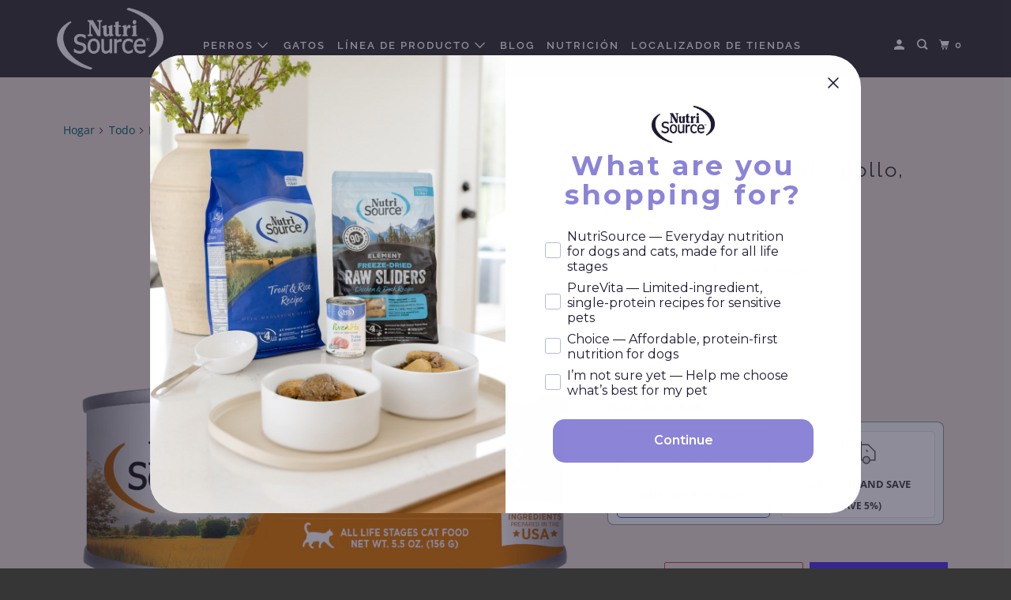

--- FILE ---
content_type: text/html; charset=utf-8
request_url: https://discovernutrisource.com/es/products/chicken-turkey-and-lamb-cat-can
body_size: 50915
content:
<!DOCTYPE html>
<html class="no-js no-touch" lang="es">
  <head>
  <!-- Start cookieyes banner --> <script id="cookieyes" type="text/javascript" src="https://cdn-cookieyes.com/common/shopify.js"></script> <script id="cookieyes" type="text/javascript" src="https://cdn-cookieyes.com/client_data/16854f42b223da24a265943c/script.js"></script> <!-- End cookieyes banner -->
  <script>
    window.Store = window.Store || {};
    window.Store.id = 5121310794;
  </script>
    <meta charset="utf-8">
    <meta http-equiv="cleartype" content="on">
    <meta name="robots" content="index,follow">

    
    <title>COMPRE Pollo, pavo y cordero Alimento húmedo enlatado para gatos NutriSource Pet Foods - Discover NutriSource Pet Foods</title>

    
      <meta name="description" content="La comida húmeda (enlatada) para gatos con fórmula de pollo, pavo y cordero de NutriSource es una fórmula que incluye granos y presenta una receta rica en carne y rica en proteínas. Los ingredientes exclusivos de Good 4 Life promueven la salud intestinal y el bienestar general de las mascotas. Dieta rica en proteínas y baja en carbohidratos para mascotas. Disponible como 5.5 oz. producto enlatado"/>
    

    

<meta name="author" content="Discover NutriSource Pet Foods">
<meta property="og:url" content="https://discovernutrisource.com/es/products/chicken-turkey-and-lamb-cat-can">
<meta property="og:site_name" content="Discover NutriSource Pet Foods">




  <meta property="og:type" content="product">
  <meta property="og:title" content="Fórmula de gato de pollo, pavo y cordero">
  
    
      <meta property="og:image" content="https://discovernutrisource.com/cdn/shop/products/MicrosoftTeams-image_5_600x.png?v=1663258399">
      <meta property="og:image:secure_url" content="https://discovernutrisource.com/cdn/shop/products/MicrosoftTeams-image_5_600x.png?v=1663258399">
      <meta property="og:image:width" content="780">
      <meta property="og:image:height" content="1041">
      <meta property="og:image:alt" content="A can of NutriSource Cat &amp; Kitten Chicken, Turkey &amp; Lamb Recipe cat food.">
      
    
  
  <meta property="product:price:amount" content="24.95">
  <meta property="product:price:currency" content="USD">



  <meta property="og:description" content="La comida húmeda (enlatada) para gatos con fórmula de pollo, pavo y cordero de NutriSource es una fórmula que incluye granos y presenta una receta rica en carne y rica en proteínas. Los ingredientes exclusivos de Good 4 Life promueven la salud intestinal y el bienestar general de las mascotas. Dieta rica en proteínas y baja en carbohidratos para mascotas. Disponible como 5.5 oz. producto enlatado">




  <meta name="twitter:site" content="@NutriSourcePF">

<meta name="twitter:card" content="summary">

  <meta name="twitter:title" content="Fórmula de gato de pollo, pavo y cordero">
  <meta name="twitter:description" content="Descripción Información Ingredientes Análisis Alimentación Nutrientes Pollo, pavo y cordero NutriSource® La fórmula para gatos es un alimento enlatado de paté fácil de digerir y formulado de manera holística, rico en carne y denso en proteínas. Combinamos pollo, pavo y cordero sabrosos con arroz integral de primera calidad e ingredientes holísticos cuidadosamente seleccionados. También utilizamos nuestros suplementos Alltech® Good 4 Life agregando minerales altamente digeribles y prebióticos y probióticos potentes para promover la salud intestinal y el bienestar general de su amigo especial. ¡La salud comienza aquí! Disponible en: 5.5oz. Fórmulas para gatos ricas en carne y proteínas de NutriSource® Nuestro El sistema de suplementos patentado Good 4 Life contiene 4 ingredientes clave, incluidos prebióticos y posbióticos que trabajan juntos para Apoyar la salud intestinal y un sistema inmunológico saludable Formulado para cumplir con las pautas de la AAFCO para todas las">
  <meta name="twitter:image:width" content="240">
  <meta name="twitter:image:height" content="240">
  <meta name="twitter:image" content="https://discovernutrisource.com/cdn/shop/products/MicrosoftTeams-image_5_240x.png?v=1663258399">
  <meta name="twitter:image:alt" content="A can of NutriSource Cat &amp; Kitten Chicken, Turkey &amp; Lamb Recipe cat food.">



    

    

    <!-- Mobile Specific Metas -->
    <meta name="HandheldFriendly" content="True">
    <meta name="MobileOptimized" content="320">
    <meta name="viewport" content="width=device-width,initial-scale=1">
    <meta name="theme-color" content="#e9e0d8">

    <!-- Preconnect Domains -->
    <link rel="preconnect" href="https://cdn.shopify.com" crossorigin>
    <link rel="preconnect" href="https://fonts.shopify.com" crossorigin>
    <link rel="preconnect" href="https://monorail-edge.shopifysvc.com">

    <!-- Preload Assets -->
    <link rel="preload" href="//discovernutrisource.com/cdn/shop/t/17/assets/vendors.js?v=105148450034842595471765388164" as="script">
    <link rel="preload" href="//discovernutrisource.com/cdn/shop/t/17/assets/mmenu-styles.scss?v=106496102027375579581765388164" as="style">
    <link rel="preload" href="//discovernutrisource.com/cdn/shop/t/17/assets/fancybox.css?v=30466120580444283401765388164" as="style">
    <link rel="preload" href="//discovernutrisource.com/cdn/shop/t/17/assets/styles.css?v=62458064473239345571765389128" as="style">
    <link rel="preload" href="//discovernutrisource.com/cdn/shop/t/17/assets/jsSlideshow.js?v=151002110028330256431765388164" as="script">
    <link rel="preload" href="//discovernutrisource.com/cdn/shop/t/17/assets/app.js?v=21183687092246561651765388164" as="script">

    <!-- Stylesheet for mmenu plugin -->
    <link href="//discovernutrisource.com/cdn/shop/t/17/assets/mmenu-styles.scss?v=106496102027375579581765388164" rel="stylesheet" type="text/css" media="all" />

    <!-- Stylesheet for Fancybox library -->
    <link href="//discovernutrisource.com/cdn/shop/t/17/assets/fancybox.css?v=30466120580444283401765388164" rel="stylesheet" type="text/css" media="all" />

    <!-- Stylesheets for Parallax -->
    <link href="//discovernutrisource.com/cdn/shop/t/17/assets/styles.css?v=62458064473239345571765389128" rel="stylesheet" type="text/css" media="all" />

    
      <link rel="shortcut icon" type="image/x-icon" href="//discovernutrisource.com/cdn/shop/files/NS_32x32_4305c457-ff80-45d6-a9e2-56960f9ff465_180x180.png?v=1705441029">
      <link rel="apple-touch-icon" href="//discovernutrisource.com/cdn/shop/files/NS_32x32_4305c457-ff80-45d6-a9e2-56960f9ff465_180x180.png?v=1705441029"/>
      <link rel="apple-touch-icon" sizes="72x72" href="//discovernutrisource.com/cdn/shop/files/NS_32x32_4305c457-ff80-45d6-a9e2-56960f9ff465_72x72.png?v=1705441029"/>
      <link rel="apple-touch-icon" sizes="114x114" href="//discovernutrisource.com/cdn/shop/files/NS_32x32_4305c457-ff80-45d6-a9e2-56960f9ff465_114x114.png?v=1705441029"/>
      <link rel="apple-touch-icon" sizes="180x180" href="//discovernutrisource.com/cdn/shop/files/NS_32x32_4305c457-ff80-45d6-a9e2-56960f9ff465_180x180.png?v=1705441029"/>
      <link rel="apple-touch-icon" sizes="228x228" href="//discovernutrisource.com/cdn/shop/files/NS_32x32_4305c457-ff80-45d6-a9e2-56960f9ff465_228x228.png?v=1705441029"/>
    

    <link rel="canonical" href="https://discovernutrisource.com/es/products/chicken-turkey-and-lamb-cat-can"/>

    <script>
      document.documentElement.className=document.documentElement.className.replace(/\bno-js\b/,'js');
      if(window.Shopify&&window.Shopify.designMode)document.documentElement.className+=' in-theme-editor';
      if(('ontouchstart' in window)||window.DocumentTouch&&document instanceof DocumentTouch)document.documentElement.className=document.documentElement.className.replace(/\bno-touch\b/,'has-touch');
    </script>

    

    

    
    <script>
      window.PXUTheme = window.PXUTheme || {};
      window.PXUTheme.version = '6.1.1';
      window.PXUTheme.name = 'Parallax';
    </script>
    


    <script>
      
window.PXUTheme = window.PXUTheme || {};


window.PXUTheme.theme_settings = {};
window.PXUTheme.theme_settings.current_locale = "es";
window.PXUTheme.theme_settings.shop_url = "https://discovernutrisource.com";
window.PXUTheme.theme_settings.cart_url = "/es/cart";


window.PXUTheme.theme_settings.newsletter_popup = false;
window.PXUTheme.theme_settings.newsletter_popup_days = "2";
window.PXUTheme.theme_settings.newsletter_popup_mobile = false;
window.PXUTheme.theme_settings.newsletter_popup_seconds = 16;
window.PXUTheme.theme_settings.newsletter_popup_max_width = 560;


window.PXUTheme.theme_settings.enable_predictive_search = true;
window.PXUTheme.theme_settings.mobile_search_location = "below-header";


window.PXUTheme.theme_settings.product_form_style = "swatches";
window.PXUTheme.theme_settings.display_inventory_left = false;
window.PXUTheme.theme_settings.inventory_threshold = 10;
window.PXUTheme.theme_settings.limit_quantity = false;
window.PXUTheme.theme_settings.free_price_text = "Gratis";


window.PXUTheme.theme_settings.collection_secondary_image = false;
window.PXUTheme.theme_settings.collection_swatches = false;


window.PXUTheme.theme_settings.display_special_instructions = false;
window.PXUTheme.theme_settings.display_tos_checkbox = false;
window.PXUTheme.theme_settings.tos_richtext = "\u003cp\u003eEstoy de acuerdo con los términos y condiciones\u003c\/p\u003e";
window.PXUTheme.theme_settings.cart_action = "ajax";


window.PXUTheme.theme_settings.header_background = true;


window.PXUTheme.currency = {};


window.PXUTheme.currency.shop_currency = "USD";
window.PXUTheme.currency.default_currency = "USD";
window.PXUTheme.currency.display_format = "money_format";
window.PXUTheme.currency.money_format = "${{amount}}";
window.PXUTheme.currency.money_format_no_currency = "${{amount}}";
window.PXUTheme.currency.money_format_currency = "${{amount}} USD";
window.PXUTheme.currency.native_multi_currency = false;
window.PXUTheme.currency.shipping_calculator = false;
window.PXUTheme.currency.iso_code = "USD";
window.PXUTheme.currency.symbol = "$";


window.PXUTheme.translation = {};


window.PXUTheme.translation.search = "Buscar";
window.PXUTheme.translation.all_results = "Translation missing: es.general.search.all_results_html";
window.PXUTheme.translation.no_results = "Translation missing: es.general.search.no_results";


window.PXUTheme.translation.agree_to_terms_warning = "Debe estar de acuerdo con los términos y condiciones para pagar.";
window.PXUTheme.translation.cart_discount = "Descuento";
window.PXUTheme.translation.edit_cart = "Verlo";
window.PXUTheme.translation.add_to_cart_success = "Translation missing: es.layout.general.add_to_cart_success";
window.PXUTheme.translation.agree_to_terms_html = "Translation missing: es.cart.general.agree_to_terms_html";
window.PXUTheme.translation.checkout = "Verificar";
window.PXUTheme.translation.or = "Translation missing: es.layout.general.or";
window.PXUTheme.translation.continue_shopping = "Continuar";
window.PXUTheme.translation.empty_cart = "Tu carro esta vacío";
window.PXUTheme.translation.subtotal = "Total parcial";
window.PXUTheme.translation.cart_notes = "Notas de pedido";
window.PXUTheme.translation.no_shipping_destination = "No enviamos a este destino.";
window.PXUTheme.translation.additional_rate = "Hay una tarifa de envío disponible para";
window.PXUTheme.translation.additional_rate_at = "en";
window.PXUTheme.translation.additional_rates_part_1 = "Hay";
window.PXUTheme.translation.additional_rates_part_2 = "tarifas de envío disponibles para";
window.PXUTheme.translation.additional_rates_part_3 = "a partir de";


window.PXUTheme.translation.product_add_to_cart_success = "Agregado";
window.PXUTheme.translation.product_add_to_cart = "Añadir a la cesta";
window.PXUTheme.translation.product_notify_form_email = "Dirección de correo electrónico";
window.PXUTheme.translation.product_notify_form_send = "Enviar";
window.PXUTheme.translation.items_left_count_one = "Artículo izquierdo";
window.PXUTheme.translation.items_left_count_other = "Artículos restantes";
window.PXUTheme.translation.product_sold_out = "Actualmente no disponible";
window.PXUTheme.translation.product_from = "de";
window.PXUTheme.translation.product_unavailable = "Indisponible";
window.PXUTheme.translation.product_notify_form_success = "¡Gracias! ¡Le notificaremos cuando este producto esté disponible!";



window.PXUTheme.routes = window.PXUTheme.routes || {};
window.PXUTheme.routes.root_url = "/es";
window.PXUTheme.routes.cart_url = "/es/cart";
window.PXUTheme.routes.search_url = "/es/search";
window.PXUTheme.routes.product_recommendations_url = "/es/recommendations/products";
window.PXUTheme.routes.predictive_search_url = "/es/search/suggest";


window.PXUTheme.media_queries = {};
window.PXUTheme.media_queries.small = window.matchMedia( "(max-width: 480px)" );
window.PXUTheme.media_queries.medium = window.matchMedia( "(max-width: 798px)" );
window.PXUTheme.media_queries.large = window.matchMedia( "(min-width: 799px)" );
window.PXUTheme.media_queries.larger = window.matchMedia( "(min-width: 960px)" );
window.PXUTheme.media_queries.xlarge = window.matchMedia( "(min-width: 1200px)" );
window.PXUTheme.media_queries.ie10 = window.matchMedia( "all and (-ms-high-contrast: none), (-ms-high-contrast: active)" );
window.PXUTheme.media_queries.tablet = window.matchMedia( "only screen and (min-width: 768px) and (max-width: 1024px)" );


window.PXUTheme.device = {};
window.PXUTheme.device.hasTouch = window.matchMedia("(any-pointer: coarse)");
window.PXUTheme.device.hasMouse = window.matchMedia("(any-pointer: fine)");
    </script>

    <script src="//discovernutrisource.com/cdn/shop/t/17/assets/vendors.js?v=105148450034842595471765388164" defer></script>
    <script src="//discovernutrisource.com/cdn/shop/t/17/assets/jsSlideshow.js?v=151002110028330256431765388164" defer></script>
    <script src="//discovernutrisource.com/cdn/shop/t/17/assets/app.js?v=21183687092246561651765388164" defer></script>

    <script>window.performance && window.performance.mark && window.performance.mark('shopify.content_for_header.start');</script><meta name="facebook-domain-verification" content="7hy321zctnxkltmbwqtlxu5k9xihjj">
<meta id="shopify-digital-wallet" name="shopify-digital-wallet" content="/5121310794/digital_wallets/dialog">
<meta name="shopify-checkout-api-token" content="822d663937472a17e7394c0e7f0b2ca6">
<link rel="alternate" hreflang="x-default" href="https://discovernutrisource.com/products/chicken-turkey-and-lamb-cat-can">
<link rel="alternate" hreflang="en" href="https://discovernutrisource.com/products/chicken-turkey-and-lamb-cat-can">
<link rel="alternate" hreflang="es" href="https://discovernutrisource.com/es/products/chicken-turkey-and-lamb-cat-can">
<link rel="alternate" type="application/json+oembed" href="https://discovernutrisource.com/es/products/chicken-turkey-and-lamb-cat-can.oembed">
<script async="async" src="/checkouts/internal/preloads.js?locale=es-US"></script>
<link rel="preconnect" href="https://shop.app" crossorigin="anonymous">
<script async="async" src="https://shop.app/checkouts/internal/preloads.js?locale=es-US&shop_id=5121310794" crossorigin="anonymous"></script>
<script id="apple-pay-shop-capabilities" type="application/json">{"shopId":5121310794,"countryCode":"US","currencyCode":"USD","merchantCapabilities":["supports3DS"],"merchantId":"gid:\/\/shopify\/Shop\/5121310794","merchantName":"Discover NutriSource Pet Foods","requiredBillingContactFields":["postalAddress","email","phone"],"requiredShippingContactFields":["postalAddress","email","phone"],"shippingType":"shipping","supportedNetworks":["visa","masterCard","amex","discover","elo","jcb"],"total":{"type":"pending","label":"Discover NutriSource Pet Foods","amount":"1.00"},"shopifyPaymentsEnabled":true,"supportsSubscriptions":true}</script>
<script id="shopify-features" type="application/json">{"accessToken":"822d663937472a17e7394c0e7f0b2ca6","betas":["rich-media-storefront-analytics"],"domain":"discovernutrisource.com","predictiveSearch":true,"shopId":5121310794,"locale":"es"}</script>
<script>var Shopify = Shopify || {};
Shopify.shop = "kln-consumer-site.myshopify.com";
Shopify.locale = "es";
Shopify.currency = {"active":"USD","rate":"1.0"};
Shopify.country = "US";
Shopify.theme = {"name":"copy of Parallax | BOLD | Dec.10.2025","id":155677294830,"schema_name":"Parallax","schema_version":"6.1.1","theme_store_id":688,"role":"main"};
Shopify.theme.handle = "null";
Shopify.theme.style = {"id":null,"handle":null};
Shopify.cdnHost = "discovernutrisource.com/cdn";
Shopify.routes = Shopify.routes || {};
Shopify.routes.root = "/es/";</script>
<script type="module">!function(o){(o.Shopify=o.Shopify||{}).modules=!0}(window);</script>
<script>!function(o){function n(){var o=[];function n(){o.push(Array.prototype.slice.apply(arguments))}return n.q=o,n}var t=o.Shopify=o.Shopify||{};t.loadFeatures=n(),t.autoloadFeatures=n()}(window);</script>
<script>
  window.ShopifyPay = window.ShopifyPay || {};
  window.ShopifyPay.apiHost = "shop.app\/pay";
  window.ShopifyPay.redirectState = null;
</script>
<script id="shop-js-analytics" type="application/json">{"pageType":"product"}</script>
<script defer="defer" async type="module" src="//discovernutrisource.com/cdn/shopifycloud/shop-js/modules/v2/client.init-shop-cart-sync_-aut3ZVe.es.esm.js"></script>
<script defer="defer" async type="module" src="//discovernutrisource.com/cdn/shopifycloud/shop-js/modules/v2/chunk.common_jR-HGkUL.esm.js"></script>
<script type="module">
  await import("//discovernutrisource.com/cdn/shopifycloud/shop-js/modules/v2/client.init-shop-cart-sync_-aut3ZVe.es.esm.js");
await import("//discovernutrisource.com/cdn/shopifycloud/shop-js/modules/v2/chunk.common_jR-HGkUL.esm.js");

  window.Shopify.SignInWithShop?.initShopCartSync?.({"fedCMEnabled":true,"windoidEnabled":true});

</script>
<script>
  window.Shopify = window.Shopify || {};
  if (!window.Shopify.featureAssets) window.Shopify.featureAssets = {};
  window.Shopify.featureAssets['shop-js'] = {"shop-cart-sync":["modules/v2/client.shop-cart-sync_BAYdngfT.es.esm.js","modules/v2/chunk.common_jR-HGkUL.esm.js"],"init-fed-cm":["modules/v2/client.init-fed-cm_C1KIrACA.es.esm.js","modules/v2/chunk.common_jR-HGkUL.esm.js"],"shop-button":["modules/v2/client.shop-button_nPJqyawu.es.esm.js","modules/v2/chunk.common_jR-HGkUL.esm.js"],"init-windoid":["modules/v2/client.init-windoid_BBN3UDv3.es.esm.js","modules/v2/chunk.common_jR-HGkUL.esm.js"],"shop-cash-offers":["modules/v2/client.shop-cash-offers_DHr6BHOX.es.esm.js","modules/v2/chunk.common_jR-HGkUL.esm.js","modules/v2/chunk.modal_K_-4b6jm.esm.js"],"shop-toast-manager":["modules/v2/client.shop-toast-manager_DsmMrndK.es.esm.js","modules/v2/chunk.common_jR-HGkUL.esm.js"],"init-shop-email-lookup-coordinator":["modules/v2/client.init-shop-email-lookup-coordinator_CqHiorcR.es.esm.js","modules/v2/chunk.common_jR-HGkUL.esm.js"],"pay-button":["modules/v2/client.pay-button_CyYMAtLe.es.esm.js","modules/v2/chunk.common_jR-HGkUL.esm.js"],"avatar":["modules/v2/client.avatar_BTnouDA3.es.esm.js"],"init-shop-cart-sync":["modules/v2/client.init-shop-cart-sync_-aut3ZVe.es.esm.js","modules/v2/chunk.common_jR-HGkUL.esm.js"],"shop-login-button":["modules/v2/client.shop-login-button_CkV-3QmP.es.esm.js","modules/v2/chunk.common_jR-HGkUL.esm.js","modules/v2/chunk.modal_K_-4b6jm.esm.js"],"init-customer-accounts-sign-up":["modules/v2/client.init-customer-accounts-sign-up_OVpxiKuf.es.esm.js","modules/v2/client.shop-login-button_CkV-3QmP.es.esm.js","modules/v2/chunk.common_jR-HGkUL.esm.js","modules/v2/chunk.modal_K_-4b6jm.esm.js"],"init-shop-for-new-customer-accounts":["modules/v2/client.init-shop-for-new-customer-accounts_B3-6tUHj.es.esm.js","modules/v2/client.shop-login-button_CkV-3QmP.es.esm.js","modules/v2/chunk.common_jR-HGkUL.esm.js","modules/v2/chunk.modal_K_-4b6jm.esm.js"],"init-customer-accounts":["modules/v2/client.init-customer-accounts_DAvreLqn.es.esm.js","modules/v2/client.shop-login-button_CkV-3QmP.es.esm.js","modules/v2/chunk.common_jR-HGkUL.esm.js","modules/v2/chunk.modal_K_-4b6jm.esm.js"],"shop-follow-button":["modules/v2/client.shop-follow-button_D-yP9CCa.es.esm.js","modules/v2/chunk.common_jR-HGkUL.esm.js","modules/v2/chunk.modal_K_-4b6jm.esm.js"],"lead-capture":["modules/v2/client.lead-capture_cgi9rykO.es.esm.js","modules/v2/chunk.common_jR-HGkUL.esm.js","modules/v2/chunk.modal_K_-4b6jm.esm.js"],"checkout-modal":["modules/v2/client.checkout-modal_CNOx8cMi.es.esm.js","modules/v2/chunk.common_jR-HGkUL.esm.js","modules/v2/chunk.modal_K_-4b6jm.esm.js"],"shop-login":["modules/v2/client.shop-login_B0Pz78O1.es.esm.js","modules/v2/chunk.common_jR-HGkUL.esm.js","modules/v2/chunk.modal_K_-4b6jm.esm.js"],"payment-terms":["modules/v2/client.payment-terms_DHTqhmPP.es.esm.js","modules/v2/chunk.common_jR-HGkUL.esm.js","modules/v2/chunk.modal_K_-4b6jm.esm.js"]};
</script>
<script>(function() {
  var isLoaded = false;
  function asyncLoad() {
    if (isLoaded) return;
    isLoaded = true;
    var urls = ["https:\/\/chimpstatic.com\/mcjs-connected\/js\/users\/32e16417de81c0ba9f3566f90\/8e0717ba1f1c90f8ad967ca04.js?shop=kln-consumer-site.myshopify.com","\/\/cdn.shopify.com\/proxy\/1ea6189792fa8326c65393250aa99fbcd3e400abea2f0246edc96728eb024ec7\/apps.bazaarvoice.com\/deployments\/nutrisource\/main_site\/production\/en_US\/bv.js?shop=kln-consumer-site.myshopify.com\u0026sp-cache-control=cHVibGljLCBtYXgtYWdlPTkwMA","https:\/\/cdn.hextom.com\/js\/quickannouncementbar.js?shop=kln-consumer-site.myshopify.com","https:\/\/redirectify.app\/script_tags\/tracking.js?shop=kln-consumer-site.myshopify.com"];
    for (var i = 0; i < urls.length; i++) {
      var s = document.createElement('script');
      s.type = 'text/javascript';
      s.async = true;
      s.src = urls[i];
      var x = document.getElementsByTagName('script')[0];
      x.parentNode.insertBefore(s, x);
    }
  };
  if(window.attachEvent) {
    window.attachEvent('onload', asyncLoad);
  } else {
    window.addEventListener('load', asyncLoad, false);
  }
})();</script>
<script id="__st">var __st={"a":5121310794,"offset":-21600,"reqid":"4315cb65-501a-4050-8d39-69f008673582-1768942553","pageurl":"discovernutrisource.com\/es\/products\/chicken-turkey-and-lamb-cat-can","u":"87879221360c","p":"product","rtyp":"product","rid":1667317923914};</script>
<script>window.ShopifyPaypalV4VisibilityTracking = true;</script>
<script id="captcha-bootstrap">!function(){'use strict';const t='contact',e='account',n='new_comment',o=[[t,t],['blogs',n],['comments',n],[t,'customer']],c=[[e,'customer_login'],[e,'guest_login'],[e,'recover_customer_password'],[e,'create_customer']],r=t=>t.map((([t,e])=>`form[action*='/${t}']:not([data-nocaptcha='true']) input[name='form_type'][value='${e}']`)).join(','),a=t=>()=>t?[...document.querySelectorAll(t)].map((t=>t.form)):[];function s(){const t=[...o],e=r(t);return a(e)}const i='password',u='form_key',d=['recaptcha-v3-token','g-recaptcha-response','h-captcha-response',i],f=()=>{try{return window.sessionStorage}catch{return}},m='__shopify_v',_=t=>t.elements[u];function p(t,e,n=!1){try{const o=window.sessionStorage,c=JSON.parse(o.getItem(e)),{data:r}=function(t){const{data:e,action:n}=t;return t[m]||n?{data:e,action:n}:{data:t,action:n}}(c);for(const[e,n]of Object.entries(r))t.elements[e]&&(t.elements[e].value=n);n&&o.removeItem(e)}catch(o){console.error('form repopulation failed',{error:o})}}const l='form_type',E='cptcha';function T(t){t.dataset[E]=!0}const w=window,h=w.document,L='Shopify',v='ce_forms',y='captcha';let A=!1;((t,e)=>{const n=(g='f06e6c50-85a8-45c8-87d0-21a2b65856fe',I='https://cdn.shopify.com/shopifycloud/storefront-forms-hcaptcha/ce_storefront_forms_captcha_hcaptcha.v1.5.2.iife.js',D={infoText:'Protegido por hCaptcha',privacyText:'Privacidad',termsText:'Términos'},(t,e,n)=>{const o=w[L][v],c=o.bindForm;if(c)return c(t,g,e,D).then(n);var r;o.q.push([[t,g,e,D],n]),r=I,A||(h.body.append(Object.assign(h.createElement('script'),{id:'captcha-provider',async:!0,src:r})),A=!0)});var g,I,D;w[L]=w[L]||{},w[L][v]=w[L][v]||{},w[L][v].q=[],w[L][y]=w[L][y]||{},w[L][y].protect=function(t,e){n(t,void 0,e),T(t)},Object.freeze(w[L][y]),function(t,e,n,w,h,L){const[v,y,A,g]=function(t,e,n){const i=e?o:[],u=t?c:[],d=[...i,...u],f=r(d),m=r(i),_=r(d.filter((([t,e])=>n.includes(e))));return[a(f),a(m),a(_),s()]}(w,h,L),I=t=>{const e=t.target;return e instanceof HTMLFormElement?e:e&&e.form},D=t=>v().includes(t);t.addEventListener('submit',(t=>{const e=I(t);if(!e)return;const n=D(e)&&!e.dataset.hcaptchaBound&&!e.dataset.recaptchaBound,o=_(e),c=g().includes(e)&&(!o||!o.value);(n||c)&&t.preventDefault(),c&&!n&&(function(t){try{if(!f())return;!function(t){const e=f();if(!e)return;const n=_(t);if(!n)return;const o=n.value;o&&e.removeItem(o)}(t);const e=Array.from(Array(32),(()=>Math.random().toString(36)[2])).join('');!function(t,e){_(t)||t.append(Object.assign(document.createElement('input'),{type:'hidden',name:u})),t.elements[u].value=e}(t,e),function(t,e){const n=f();if(!n)return;const o=[...t.querySelectorAll(`input[type='${i}']`)].map((({name:t})=>t)),c=[...d,...o],r={};for(const[a,s]of new FormData(t).entries())c.includes(a)||(r[a]=s);n.setItem(e,JSON.stringify({[m]:1,action:t.action,data:r}))}(t,e)}catch(e){console.error('failed to persist form',e)}}(e),e.submit())}));const S=(t,e)=>{t&&!t.dataset[E]&&(n(t,e.some((e=>e===t))),T(t))};for(const o of['focusin','change'])t.addEventListener(o,(t=>{const e=I(t);D(e)&&S(e,y())}));const B=e.get('form_key'),M=e.get(l),P=B&&M;t.addEventListener('DOMContentLoaded',(()=>{const t=y();if(P)for(const e of t)e.elements[l].value===M&&p(e,B);[...new Set([...A(),...v().filter((t=>'true'===t.dataset.shopifyCaptcha))])].forEach((e=>S(e,t)))}))}(h,new URLSearchParams(w.location.search),n,t,e,['guest_login'])})(!0,!0)}();</script>
<script integrity="sha256-4kQ18oKyAcykRKYeNunJcIwy7WH5gtpwJnB7kiuLZ1E=" data-source-attribution="shopify.loadfeatures" defer="defer" src="//discovernutrisource.com/cdn/shopifycloud/storefront/assets/storefront/load_feature-a0a9edcb.js" crossorigin="anonymous"></script>
<script crossorigin="anonymous" defer="defer" src="//discovernutrisource.com/cdn/shopifycloud/storefront/assets/shopify_pay/storefront-65b4c6d7.js?v=20250812"></script>
<script data-source-attribution="shopify.dynamic_checkout.dynamic.init">var Shopify=Shopify||{};Shopify.PaymentButton=Shopify.PaymentButton||{isStorefrontPortableWallets:!0,init:function(){window.Shopify.PaymentButton.init=function(){};var t=document.createElement("script");t.src="https://discovernutrisource.com/cdn/shopifycloud/portable-wallets/latest/portable-wallets.es.js",t.type="module",document.head.appendChild(t)}};
</script>
<script data-source-attribution="shopify.dynamic_checkout.buyer_consent">
  function portableWalletsHideBuyerConsent(e){var t=document.getElementById("shopify-buyer-consent"),n=document.getElementById("shopify-subscription-policy-button");t&&n&&(t.classList.add("hidden"),t.setAttribute("aria-hidden","true"),n.removeEventListener("click",e))}function portableWalletsShowBuyerConsent(e){var t=document.getElementById("shopify-buyer-consent"),n=document.getElementById("shopify-subscription-policy-button");t&&n&&(t.classList.remove("hidden"),t.removeAttribute("aria-hidden"),n.addEventListener("click",e))}window.Shopify?.PaymentButton&&(window.Shopify.PaymentButton.hideBuyerConsent=portableWalletsHideBuyerConsent,window.Shopify.PaymentButton.showBuyerConsent=portableWalletsShowBuyerConsent);
</script>
<script>
  function portableWalletsCleanup(e){e&&e.src&&console.error("Failed to load portable wallets script "+e.src);var t=document.querySelectorAll("shopify-accelerated-checkout .shopify-payment-button__skeleton, shopify-accelerated-checkout-cart .wallet-cart-button__skeleton"),e=document.getElementById("shopify-buyer-consent");for(let e=0;e<t.length;e++)t[e].remove();e&&e.remove()}function portableWalletsNotLoadedAsModule(e){e instanceof ErrorEvent&&"string"==typeof e.message&&e.message.includes("import.meta")&&"string"==typeof e.filename&&e.filename.includes("portable-wallets")&&(window.removeEventListener("error",portableWalletsNotLoadedAsModule),window.Shopify.PaymentButton.failedToLoad=e,"loading"===document.readyState?document.addEventListener("DOMContentLoaded",window.Shopify.PaymentButton.init):window.Shopify.PaymentButton.init())}window.addEventListener("error",portableWalletsNotLoadedAsModule);
</script>

<script type="module" src="https://discovernutrisource.com/cdn/shopifycloud/portable-wallets/latest/portable-wallets.es.js" onError="portableWalletsCleanup(this)" crossorigin="anonymous"></script>
<script nomodule>
  document.addEventListener("DOMContentLoaded", portableWalletsCleanup);
</script>

<link id="shopify-accelerated-checkout-styles" rel="stylesheet" media="screen" href="https://discovernutrisource.com/cdn/shopifycloud/portable-wallets/latest/accelerated-checkout-backwards-compat.css" crossorigin="anonymous">
<style id="shopify-accelerated-checkout-cart">
        #shopify-buyer-consent {
  margin-top: 1em;
  display: inline-block;
  width: 100%;
}

#shopify-buyer-consent.hidden {
  display: none;
}

#shopify-subscription-policy-button {
  background: none;
  border: none;
  padding: 0;
  text-decoration: underline;
  font-size: inherit;
  cursor: pointer;
}

#shopify-subscription-policy-button::before {
  box-shadow: none;
}

      </style>

<script>window.performance && window.performance.mark && window.performance.mark('shopify.content_for_header.end');</script>

    <noscript>
      <style>

        .slides > li:first-child { display: block; }
        .image__fallback {
          width: 100vw;
          display: block !important;
          max-width: 100vw !important;
          margin-bottom: 0;
        }

        .no-js-only {
          display: inherit !important;
        }

        .icon-cart.cart-button {
          display: none;
        }

        .lazyload,
        .cart_page_image img {
          opacity: 1;
          -webkit-filter: blur(0);
          filter: blur(0);
        }

        .image-element__wrap {
          display: none;
        }

        .banner__text .container {
          background-color: transparent;
        }

        .animate_right,
        .animate_left,
        .animate_up,
        .animate_down {
          opacity: 1;
        }

        .flexslider .slides>li {
          display: block;
        }

        .product_section .product_form {
          opacity: 1;
        }

        .multi_select,
        form .select {
          display: block !important;
        }

        .swatch-options {
          display: none;
        }

        .parallax__wrap .banner__text {
          position: absolute;
          margin-left: auto;
          margin-right: auto;
          left: 0;
          right: 0;
          bottom: 0;
          top: 0;
          display: -webkit-box;
          display: -ms-flexbox;
          display: flex;
          -webkit-box-align: center;
          -ms-flex-align: center;
          align-items: center;
          -webkit-box-pack: center;
          -ms-flex-pack: center;
          justify-content: center;
        }

        .parallax__wrap .image__fallback {
          max-height: 1000px;
          -o-object-fit: cover;
          object-fit: cover;
        }

      </style>
    </noscript>
    <script>var CRL8_SITENAME = 'nutrisource-edpaza';!function(){var e=window.crl8=window.crl8||{},n=!1,i=[];e.ready=function(e){n?e():i.push(e)},e.pixel=e.pixel||function(){e.pixel.q.push(arguments)},e.pixel.q=e.pixel.q||[];var t=window.document,o=t.createElement("script"),c=e.debug||-1!==t.location.search.indexOf("crl8-debug=true")?"js":"min.js";o.async=!0,o.src=t.location.protocol+"//edge.curalate.com/sites/"+CRL8_SITENAME+"/site/latest/site."+c,o.onload=function(){n=!0,i.forEach(function(e){e()})};var r=t.getElementsByTagName("script")[0];r.parentNode.insertBefore(o,r.nextSibling)}();</script>
  <script src="//discovernutrisource.com/cdn/shop/t/17/assets/bsub.js?v=130218984598036474621765388164" type="text/javascript"></script>
<link href="//discovernutrisource.com/cdn/shop/t/17/assets/bsub.css?v=42255033618405831121765388164" rel="stylesheet" type="text/css" media="all" />
  <!-- BEGIN app block: shopify://apps/bold-subscriptions/blocks/bsub-embed/9ceb49f0-5fe5-4b5e-943d-f8af8985167d -->
<script id="bold-subscriptions-app-embed-script" type="text/javascript" defer>
    
        
            if (window.location.href.includes('pages/manage-subscriptions')) {
                const queryParams = new URLSearchParams(window.location.search);
                if(queryParams.has('deep_link') && queryParams.get('deep_link') === 'upsell' &&
                    queryParams.has('type') && queryParams.get('type') === 'upcoming-order-email'
                ) {
                    window.location.href=`/es/account/login?${queryParams.toString()}&from_msp=true`;
                }
            } else if (window.location.href.includes('/es/account/login')) {
                document.addEventListener('DOMContentLoaded', function() {
                    const queryParams = new URLSearchParams(window.location.search);
                    if(queryParams.has('from_msp')) {
                        queryParams.delete('from_msp');

                        let form = document.querySelector("#customer_login");

                        if(form) {
                            let input = document.createElement('input');
                            input.type = 'hidden';
                            input.name = 'return_to';
                            input.value = `https://discovernutrisource.com/pages/manage-subscriptions?${queryParams.toString()}`;

                            form.appendChild(input);
                        }
                    }
                });
            }
        
    

    window.BOLD = window.BOLD || {};
    window.BOLD.subscriptions = window.BOLD.subscriptions || {};
    window.BOLD.subscriptions.config = window.BOLD.subscriptions.config || {};
    window.BOLD.subscriptions.config.isAppEmbedEnabled = true;
    window.BOLD.subscriptions.classes = window.BOLD.subscriptions.classes || {};
    window.BOLD.subscriptions.patches = window.BOLD.subscriptions.patches || {};
    window.BOLD.subscriptions.patches.maxCheckoutRetries = window.BOLD.subscriptions.patches.maxCheckoutRetries || 200;
    window.BOLD.subscriptions.patches.currentCheckoutRetries = window.BOLD.subscriptions.patches.currentCheckoutRetries || 0;
    window.BOLD.subscriptions.patches.maxCashierPatchAttempts = window.BOLD.subscriptions.patches.maxCashierPatchAttempts || 200;
    window.BOLD.subscriptions.patches.currentCashierPatchAttempts = window.BOLD.subscriptions.patches.currentCashierPatchAttempts || 0;
    window.BOLD.subscriptions.config.platform = 'shopify';
    window.BOLD.subscriptions.config.shopDomain = 'kln-consumer-site.myshopify.com';
    window.BOLD.subscriptions.config.customDomain = 'discovernutrisource.com';
    window.BOLD.subscriptions.config.shopIdentifier = '5121310794';
    window.BOLD.subscriptions.config.cashierUrl = 'https://cashier.boldcommerce.com';
    window.BOLD.subscriptions.config.boldAPIBase = 'https://app-api.boldapps.net/';
    window.BOLD.subscriptions.config.cashierApplicationUUID = '2e6a2bbc-b12b-4255-abdf-a02af85c0d4e';
    window.BOLD.subscriptions.config.appUrl = 'https://sub.boldapps.net';
    window.BOLD.subscriptions.config.currencyCode = 'USD';
    window.BOLD.subscriptions.config.checkoutType = 'shopify';
    window.BOLD.subscriptions.config.currencyFormat = "$\u0026#123;\u0026#123;amount}}";
    window.BOLD.subscriptions.config.shopCurrencies = [{"id":6407,"currency":"USD","currency_format":"$\u0026#123;\u0026#123;amount}}","created_at":"2024-01-17 15:12:01","updated_at":"2024-01-17 15:12:01"}];
    window.BOLD.subscriptions.config.shopSettings = {"allow_msp_cancellation":true,"allow_msp_prepaid_renewal":true,"customer_can_pause_subscription":true,"customer_can_change_next_order_date":true,"customer_can_change_order_frequency":true,"customer_can_create_an_additional_order":false,"customer_can_use_passwordless_login":false,"customer_passwordless_login_redirect":false,"customer_can_add_products_to_existing_subscriptions":true,"show_currency_code":true,"stored_payment_method_policy":"required","customer_portal_path":"pages\/manage-subscriptions"};
    window.BOLD.subscriptions.config.customerLoginPath = null;
    window.BOLD.subscriptions.config.isPrepaidEnabled = window.BOLD.subscriptions.config.isPrepaidEnabled || true;
    window.BOLD.subscriptions.config.loadSubscriptionGroupFrom = 'default';
    window.BOLD.subscriptions.config.loadSubscriptionGroupFromTypes = "default";
    window.BOLD.subscriptions.config.cashierPluginOnlyMode = window.BOLD.subscriptions.config.cashierPluginOnlyMode || false;
    if (window.BOLD.subscriptions.config.waitForCheckoutLoader === undefined) {
        window.BOLD.subscriptions.config.waitForCheckoutLoader = true;
    }

    window.BOLD.subscriptions.config.addToCartFormSelectors = window.BOLD.subscriptions.config.addToCartFormSelectors || [];
    window.BOLD.subscriptions.config.addToCartButtonSelectors = window.BOLD.subscriptions.config.addToCartButtonSelectors || [];
    window.BOLD.subscriptions.config.widgetInsertBeforeSelectors = window.BOLD.subscriptions.config.widgetInsertBeforeSelectors || [];
    window.BOLD.subscriptions.config.quickAddToCartButtonSelectors = window.BOLD.subscriptions.config.quickAddToCartButtonSelectors || [];
    window.BOLD.subscriptions.config.cartElementSelectors = window.BOLD.subscriptions.config.cartElementSelectors || [];
    window.BOLD.subscriptions.config.cartTotalElementSelectors = window.BOLD.subscriptions.config.cartTotalElementSelectors || [];
    window.BOLD.subscriptions.config.lineItemSelectors = window.BOLD.subscriptions.config.lineItemSelectors || [];
    window.BOLD.subscriptions.config.lineItemNameSelectors = window.BOLD.subscriptions.config.lineItemNameSelectors || [];
    window.BOLD.subscriptions.config.checkoutButtonSelectors = window.BOLD.subscriptions.config.checkoutButtonSelectors || [];

    window.BOLD.subscriptions.config.featureFlags = window.BOLD.subscriptions.config.featureFlagOverrides || ["BE-2298-Support-Variant-Selections-In-Sub-Groups","BE-6519-admin-edit-delivery-methods","BE-6178-Control-Oversell-Rules-For-Recurrences","BE-6887_Reduce_CBP_Chunk_Size","BE-6741-RESTFUL-discount-codes","BE-6925-remove-bold-error-code-from-error-message","BE-6676-enable-embedded-flow"];
    window.BOLD.subscriptions.config.subscriptionProcessingFrequency = '60';
    window.BOLD.subscriptions.config.requireMSPInitialLoadingMessage = true;
    window.BOLD.subscriptions.data = window.BOLD.subscriptions.data || {};

    // Interval text markup template
    window.BOLD.subscriptions.config.lineItemPropertyListSelectors = window.BOLD.subscriptions.config.lineItemPropertyListSelectors || [];
    window.BOLD.subscriptions.config.lineItemPropertyListSelectors.push('dl.definitionList');
    window.BOLD.subscriptions.config.lineItemPropertyListTemplate = window.BOLD.subscriptions.config.lineItemPropertyListTemplate || '<dl class="definitionList"></dl>';
    window.BOLD.subscriptions.config.lineItemPropertyTemplate = window.BOLD.subscriptions.config.lineItemPropertyTemplate || '<dt class="definitionList-key">{{key}}:</dt><dd class="definitionList-value">{{value}}</dd>';

    // Discount text markup template
    window.BOLD.subscriptions.config.discountItemTemplate = window.BOLD.subscriptions.config.discountItemTemplate || '<div class="bold-subscriptions-discount"><div class="bold-subscriptions-discount__details">{{details}}</div><div class="bold-subscriptions-discount__total">{{total}}</div></div>';


    // Constants in XMLHttpRequest are not reliable, so we will create our own
    // reference: https://developer.mozilla.org/en-US/docs/Web/API/XMLHttpRequest/readyState
    window.BOLD.subscriptions.config.XMLHttpRequest = {
        UNSENT:0,            // Client has been created. open() not called yet.
        OPENED: 1,           // open() has been called.
        HEADERS_RECEIVED: 2, // send() has been called, and headers and status are available.
        LOADING: 3,          // Downloading; responseText holds partial data.
        DONE: 4              // The operation is complete.
    };

    window.BOLD.subscriptions.config.assetBaseUrl = 'https://sub.boldapps.net';
    if (window.localStorage && window.localStorage.getItem('boldSubscriptionsAssetBaseUrl')) {
        window.BOLD.subscriptions.config.assetBaseUrl = window.localStorage.getItem('boldSubscriptionsAssetBaseUrl')
    }

    window.BOLD.subscriptions.data.subscriptionGroups = [];
    if (localStorage && localStorage.getItem('boldSubscriptionsSubscriptionGroups')) {
        window.BOLD.subscriptions.data.subscriptionGroups = JSON.parse(localStorage.getItem('boldSubscriptionsSubscriptionGroups'));
    } else {
        window.BOLD.subscriptions.data.subscriptionGroups = [{"id":37260,"billing_rules":[{"id":132611,"subscription_group_id":37260,"interval_name":"Weekly","billing_rule":"FREQ=WEEKLY","custom_billing_rule":""},{"id":132612,"subscription_group_id":37260,"interval_name":"Bi-Weekly","billing_rule":"FREQ=WEEKLY;INTERVAL=2","custom_billing_rule":""},{"id":132613,"subscription_group_id":37260,"interval_name":"Every 3 Weeks","billing_rule":"FREQ=WEEKLY;INTERVAL=3","custom_billing_rule":""},{"id":132614,"subscription_group_id":37260,"interval_name":"Every 4 Weeks","billing_rule":"FREQ=WEEKLY;INTERVAL=4","custom_billing_rule":""},{"id":132615,"subscription_group_id":37260,"interval_name":"Every 5 Weeks","billing_rule":"FREQ=WEEKLY;INTERVAL=5","custom_billing_rule":""},{"id":132616,"subscription_group_id":37260,"interval_name":"Every 6 Weeks","billing_rule":"FREQ=WEEKLY;INTERVAL=6","custom_billing_rule":""},{"id":132617,"subscription_group_id":37260,"interval_name":"Every 7 Weeks","billing_rule":"FREQ=WEEKLY;INTERVAL=7","custom_billing_rule":""},{"id":132618,"subscription_group_id":37260,"interval_name":"Every 8 Weeks","billing_rule":"FREQ=WEEKLY;INTERVAL=8","custom_billing_rule":""},{"id":132619,"subscription_group_id":37260,"interval_name":"Every 9 Weeks","billing_rule":"FREQ=WEEKLY;INTERVAL=9","custom_billing_rule":""},{"id":132620,"subscription_group_id":37260,"interval_name":"Every 10 Weeks","billing_rule":"FREQ=WEEKLY;INTERVAL=10","custom_billing_rule":""},{"id":132621,"subscription_group_id":37260,"interval_name":"Every 11 Weeks","billing_rule":"FREQ=WEEKLY;INTERVAL=11","custom_billing_rule":""},{"id":132622,"subscription_group_id":37260,"interval_name":"Every 12 Weeks","billing_rule":"FREQ=WEEKLY;INTERVAL=12","custom_billing_rule":""}],"is_subscription_only":false,"allow_prepaid":false,"allow_dynamic_discount":false,"is_prepaid_only":false,"should_continue_prepaid":true,"continue_prepaid_type":"as_prepaid","prepaid_durations":[{"id":36594,"subscription_group_id":37260,"total_duration":1,"discount_type":"percentage","discount_value":0}],"dynamic_discounts":[{"id":5577,"subscription_group_id":37260,"order_number":1,"discount_type":"percentage","discount_value":0}],"selection_options":[{"platform_entity_id":null},{"platform_entity_id":null},{"platform_entity_id":null},{"platform_entity_id":null},{"platform_entity_id":null},{"platform_entity_id":null},{"platform_entity_id":null},{"platform_entity_id":null},{"platform_entity_id":null},{"platform_entity_id":null},{"platform_entity_id":null},{"platform_entity_id":null},{"platform_entity_id":null},{"platform_entity_id":null},{"platform_entity_id":null},{"platform_entity_id":null},{"platform_entity_id":null},{"platform_entity_id":null},{"platform_entity_id":null},{"platform_entity_id":null},{"platform_entity_id":null},{"platform_entity_id":null},{"platform_entity_id":null},{"platform_entity_id":null},{"platform_entity_id":null},{"platform_entity_id":null},{"platform_entity_id":null},{"platform_entity_id":null},{"platform_entity_id":null},{"platform_entity_id":null},{"platform_entity_id":null},{"platform_entity_id":null},{"platform_entity_id":null},{"platform_entity_id":null},{"platform_entity_id":null},{"platform_entity_id":null},{"platform_entity_id":null},{"platform_entity_id":null},{"platform_entity_id":null},{"platform_entity_id":null},{"platform_entity_id":null},{"platform_entity_id":null},{"platform_entity_id":null},{"platform_entity_id":null},{"platform_entity_id":null},{"platform_entity_id":null},{"platform_entity_id":null},{"platform_entity_id":null},{"platform_entity_id":null},{"platform_entity_id":null},{"platform_entity_id":null},{"platform_entity_id":null},{"platform_entity_id":null},{"platform_entity_id":null},{"platform_entity_id":null},{"platform_entity_id":null},{"platform_entity_id":null},{"platform_entity_id":null},{"platform_entity_id":null},{"platform_entity_id":null},{"platform_entity_id":null},{"platform_entity_id":null},{"platform_entity_id":null},{"platform_entity_id":null},{"platform_entity_id":null},{"platform_entity_id":null},{"platform_entity_id":null},{"platform_entity_id":null},{"platform_entity_id":null},{"platform_entity_id":null},{"platform_entity_id":null},{"platform_entity_id":null},{"platform_entity_id":null},{"platform_entity_id":null},{"platform_entity_id":null},{"platform_entity_id":null},{"platform_entity_id":null},{"platform_entity_id":null},{"platform_entity_id":null},{"platform_entity_id":null},{"platform_entity_id":null},{"platform_entity_id":null},{"platform_entity_id":null},{"platform_entity_id":null},{"platform_entity_id":null},{"platform_entity_id":null},{"platform_entity_id":null},{"platform_entity_id":null},{"platform_entity_id":null},{"platform_entity_id":null},{"platform_entity_id":null},{"platform_entity_id":null},{"platform_entity_id":null},{"platform_entity_id":null},{"platform_entity_id":null},{"platform_entity_id":null},{"platform_entity_id":null},{"platform_entity_id":null},{"platform_entity_id":null},{"platform_entity_id":null},{"platform_entity_id":null},{"platform_entity_id":null},{"platform_entity_id":null},{"platform_entity_id":null},{"platform_entity_id":null},{"platform_entity_id":null},{"platform_entity_id":null},{"platform_entity_id":null},{"platform_entity_id":null},{"platform_entity_id":null},{"platform_entity_id":null},{"platform_entity_id":null},{"platform_entity_id":null},{"platform_entity_id":null},{"platform_entity_id":null},{"platform_entity_id":null},{"platform_entity_id":null},{"platform_entity_id":null},{"platform_entity_id":null},{"platform_entity_id":null},{"platform_entity_id":null},{"platform_entity_id":null},{"platform_entity_id":null},{"platform_entity_id":null},{"platform_entity_id":null},{"platform_entity_id":null},{"platform_entity_id":null},{"platform_entity_id":null},{"platform_entity_id":null},{"platform_entity_id":null},{"platform_entity_id":null},{"platform_entity_id":null},{"platform_entity_id":null},{"platform_entity_id":null},{"platform_entity_id":null},{"platform_entity_id":null},{"platform_entity_id":null},{"platform_entity_id":null},{"platform_entity_id":null},{"platform_entity_id":null},{"platform_entity_id":null},{"platform_entity_id":null},{"platform_entity_id":null},{"platform_entity_id":null},{"platform_entity_id":null},{"platform_entity_id":null},{"platform_entity_id":null},{"platform_entity_id":null},{"platform_entity_id":null},{"platform_entity_id":null},{"platform_entity_id":null},{"platform_entity_id":null},{"platform_entity_id":null},{"platform_entity_id":null},{"platform_entity_id":null},{"platform_entity_id":null},{"platform_entity_id":null},{"platform_entity_id":null},{"platform_entity_id":null},{"platform_entity_id":null},{"platform_entity_id":null},{"platform_entity_id":null},{"platform_entity_id":null},{"platform_entity_id":null},{"platform_entity_id":null},{"platform_entity_id":null},{"platform_entity_id":null},{"platform_entity_id":null},{"platform_entity_id":null},{"platform_entity_id":null},{"platform_entity_id":null},{"platform_entity_id":null},{"platform_entity_id":null},{"platform_entity_id":null},{"platform_entity_id":null},{"platform_entity_id":null},{"platform_entity_id":null},{"platform_entity_id":null},{"platform_entity_id":null},{"platform_entity_id":null},{"platform_entity_id":null},{"platform_entity_id":null},{"platform_entity_id":null},{"platform_entity_id":null},{"platform_entity_id":null},{"platform_entity_id":null},{"platform_entity_id":null},{"platform_entity_id":null},{"platform_entity_id":null},{"platform_entity_id":null},{"platform_entity_id":null},{"platform_entity_id":null},{"platform_entity_id":null},{"platform_entity_id":null},{"platform_entity_id":null},{"platform_entity_id":null},{"platform_entity_id":null},{"platform_entity_id":null},{"platform_entity_id":null},{"platform_entity_id":null},{"platform_entity_id":null}],"discount_type":"percentage","percent_discount":5,"fixed_discount":0,"can_add_to_cart":true}];
    }

    window.BOLD.subscriptions.isFeatureFlagEnabled = function (featureFlag) {
        for (var i = 0; i < window.BOLD.subscriptions.config.featureFlags.length; i++) {
            if (window.BOLD.subscriptions.config.featureFlags[i] === featureFlag){
                return true;
            }
        }
        return false;
    }

    window.BOLD.subscriptions.logger = {
        tag: "bold_subscriptions",
        // the bold subscriptions log level
        // 0 - errors (default)
        // 1 - warnings + errors
        // 2 - info + warnings + errors
        // use window.localStorage.setItem('boldSubscriptionsLogLevel', x) to set the log level
        levels: {
            ERROR: 0,
            WARN: 1,
            INFO: 2,
        },
        level: parseInt((window.localStorage && window.localStorage.getItem('boldSubscriptionsLogLevel')) || "0", 10),
        _log: function(callArgs, level) {
            if (!window.console) {
                return null;
            }

            if (window.BOLD.subscriptions.logger.level < level) {
                return;
            }

            var params = Array.prototype.slice.call(callArgs);
            params.unshift(window.BOLD.subscriptions.logger.tag);

            switch (level) {
                case window.BOLD.subscriptions.logger.levels.INFO:
                    console.info.apply(null, params);
                    return;
                case window.BOLD.subscriptions.logger.levels.WARN:
                    console.warn.apply(null, params);
                    return;
                case window.BOLD.subscriptions.logger.levels.ERROR:
                    console.error.apply(null, params);
                    return;
                default:
                    console.log.apply(null, params);
                    return;
            }
        },
        info: function() {
            window.BOLD.subscriptions.logger._log(arguments, window.BOLD.subscriptions.logger.levels.INFO);
        },
        warn: function() {
            window.BOLD.subscriptions.logger._log(arguments, window.BOLD.subscriptions.logger.levels.WARN);
        },
        error: function() {
            window.BOLD.subscriptions.logger._log(arguments, window.BOLD.subscriptions.logger.levels.ERROR);
        }
    }

    window.BOLD.subscriptions.shouldLoadSubscriptionGroupFromAPI = function() {
        return window.BOLD.subscriptions.config.loadSubscriptionGroupFrom === window.BOLD.subscriptions.config.loadSubscriptionGroupFromTypes['BSUB_API'];
    }

    window.BOLD.subscriptions.getSubscriptionGroupFromProductId = function (productId) {
        var data = window.BOLD.subscriptions.data;
        var foundGroup = null;
        for (var i = 0; i < data.subscriptionGroups.length; i += 1) {
            var subscriptionGroup = data.subscriptionGroups[i];
            for (var j = 0; j < subscriptionGroup.selection_options.length; j += 1) {
                var selectionOption = subscriptionGroup.selection_options[j];
                if (selectionOption.platform_entity_id === productId.toString()) {
                    foundGroup = subscriptionGroup;
                    break;
                }
            }
            if (foundGroup) {
                break;
            }
        }
        return foundGroup;
    };

    window.BOLD.subscriptions.getSubscriptionGroupById = function(subGroupId) {
        var subscriptionGroups = window.BOLD.subscriptions.data.subscriptionGroups;

        for (var i = 0; i < subscriptionGroups.length; i += 1) {
            var subGroup = subscriptionGroups[i];
            if (subGroup.id === subGroupId) {
                return subGroup;
            }
        }

        return null;
    };

    window.BOLD.subscriptions.addSubscriptionGroup = function (subscriptionGroup) {
        if(!window.BOLD.subscriptions.getSubscriptionGroupById(subscriptionGroup.id))
        {
            window.BOLD.subscriptions.data.subscriptionGroups.push(subscriptionGroup);
        }
    }

    window.BOLD.subscriptions.getSubscriptionGroupPrepaidDurationById = function(subscriptionGroupId, prepaidDurationId) {
        var subscriptionGroup = window.BOLD.subscriptions.getSubscriptionGroupById(subscriptionGroupId);

        if (
            !subscriptionGroup
            || !subscriptionGroup.prepaid_durations
            || !subscriptionGroup.prepaid_durations.length
        ) {
            return null;
        }

        for (var i = 0; i < subscriptionGroup.prepaid_durations.length; i++) {
            var prepaidDuration = subscriptionGroup.prepaid_durations[i];
            if (prepaidDuration.id === prepaidDurationId) {
                return prepaidDuration;
            }
        }

        return null;
    }

    window.BOLD.subscriptions.getSubscriptionGroupBillingRuleById = function(subGroup, billingRuleId) {
        for (var i = 0; i < subGroup.billing_rules.length; i += 1) {
            var billingRule = subGroup.billing_rules[i];
            if (billingRule.id === billingRuleId) {
                return billingRule;
            }
        }

        return null;
    };

    window.BOLD.subscriptions.toggleDisabledAddToCartButtons = function(d) {
        var addToCartForms = document.querySelectorAll(window.BOLD.subscriptions.config.addToCartFormSelectors.join(','));
        var disable = !!d;
        for (var i = 0; i < addToCartForms.length; i++) {
            var addToCartForm = addToCartForms[i];
            var productId = window.BOLD.subscriptions.getProductIdFromAddToCartForm(addToCartForm);
            var subscriptionGroup = window.BOLD.subscriptions.getSubscriptionGroupFromProductId(productId);

            if(window.BOLD.subscriptions.isFeatureFlagEnabled('BS2-4659_improve_large_group_selection') ) {
                if (subscriptionGroup || window.BOLD.subscriptions.shouldLoadSubscriptionGroupFromAPI()) {
                    var addToCartButtons = addToCartForm.querySelectorAll(window.BOLD.subscriptions.config.addToCartButtonSelectors.join(','));
                    for (var j = 0; j < addToCartButtons.length; j++) {
                        var addToCartButton = addToCartButtons[j];
                        var toggleAction = disable ?  addToCartButton.setAttribute : addToCartButton.removeAttribute;

                        addToCartButton.disabled = disable;
                        toggleAction.call(addToCartButton, 'data-disabled-by-subscriptions', disable);
                    }
                }
            } else {
                if (subscriptionGroup) {
                    var addToCartButtons = addToCartForm.querySelectorAll(window.BOLD.subscriptions.config.addToCartButtonSelectors.join(','));
                    for (var j = 0; j < addToCartButtons.length; j++) {
                        var addToCartButton = addToCartButtons[j];
                        var toggleAction = disable ?  addToCartButton.setAttribute : addToCartButton.removeAttribute;

                        addToCartButton.disabled = disable;
                        toggleAction.call(addToCartButton, 'data-disabled-by-subscriptions', disable);
                    }
                }
            }

        }
    };

    window.BOLD.subscriptions.disableAddToCartButtons = function () {
        // only disable the add to cart buttons if the app isn't loaded yet
        if (!window.BOLD.subscriptions.app) {
            window.BOLD.subscriptions.toggleDisabledAddToCartButtons(true);
        } else {
            window.BOLD.subscriptions.enableAddToCartButtons();
        }
    };

    window.BOLD.subscriptions.enableAddToCartButtons = function () {
        document.removeEventListener('click', window.BOLD.subscriptions.preventSubscriptionAddToCart);
        window.BOLD.subscriptions.toggleDisabledAddToCartButtons(false);
    };

    window.BOLD.subscriptions.toggleDisabledCheckoutButtons = function(d) {
        var checkoutButtons = document.querySelectorAll(window.BOLD.subscriptions.config.checkoutButtonSelectors.join(','));
        var disable = !!d;
        for (var i = 0; i < checkoutButtons.length; i++) {
            var checkoutButton = checkoutButtons[i];
            var toggleAction = disable ? checkoutButton.setAttribute : checkoutButton.removeAttribute;

            checkoutButton.disabled = disable;
            toggleAction.call(checkoutButton, 'data-disabled-by-subscriptions', disable);
        }
    }

    window.BOLD.subscriptions.disableCheckoutButtons = function() {
        // only disable the checkout buttons if the app isn't loaded yet
        if (!window.BOLD.subscriptions.app) {
            window.BOLD.subscriptions.toggleDisabledCheckoutButtons(true);
        } else {
            window.BOLD.subscriptions.enableCheckoutButtons();
        }
    }

    window.BOLD.subscriptions.enableCheckoutButtons = function() {
        document.removeEventListener('click', window.BOLD.subscriptions.preventCheckout);
        window.BOLD.subscriptions.toggleDisabledCheckoutButtons(false);
    }

    window.BOLD.subscriptions.hasSuccessfulAddToCarts = function() {
        if (typeof(Storage) !== "undefined") {
            var successfulAddToCarts = JSON.parse(
                window.localStorage.getItem('boldSubscriptionsSuccessfulAddToCarts') || '[]'
            );
            if (successfulAddToCarts.length > 0) {
                return true;
            }
        }

        return false;
    }

    window.BOLD.subscriptions.hasPendingAddToCarts = function() {
        if (typeof(Storage) !== "undefined") {
            var pendingAddToCarts = JSON.parse(
                window.localStorage.getItem('boldSubscriptionsPendingAddToCarts') || '[]'
            );
            if (pendingAddToCarts.length > 0) {
                return true;
            }
        }

        return false;
    }

    window.BOLD.subscriptions.addJSAsset = function(src, deferred) {
        var scriptTag = document.getElementById('bold-subscriptions-app-embed-script');
        var jsElement = document.createElement('script');
        jsElement.type = 'text/javascript';
        jsElement.src = src;
        if (deferred) {
           jsElement.defer = true;
        }
        scriptTag.parentNode.insertBefore(jsElement, scriptTag);
    };

    window.BOLD.subscriptions.addCSSAsset = function(href) {
        var scriptTag = document.getElementById('bold-subscriptions-app-embed-script');
        var cssElement = document.createElement('link');
        cssElement.href = href;
        cssElement.rel = 'stylesheet';
        scriptTag.parentNode.insertBefore(cssElement, scriptTag);
    };

    window.BOLD.subscriptions.loadStorefrontAssets = function loadStorefrontAssets() {
        var assets = window.BOLD.subscriptions.config.assets;
        window.BOLD.subscriptions.addCSSAsset(window.BOLD.subscriptions.config.assetBaseUrl + '/static/' + assets['storefront.css']);
        window.BOLD.subscriptions.addJSAsset(window.BOLD.subscriptions.config.assetBaseUrl + '/static/' + assets['storefront.js'], false);
    };

    window.BOLD.subscriptions.loadCustomerPortalAssets = function loadCustomerPortalAssets() {
      if (document.getElementById('customer-portal-root') || document.getElementsByClassName('bsub-express-add-ons-widget')) {
        var assets = window.BOLD.subscriptions.config.assets;
        window.BOLD.subscriptions.addCSSAsset(window.BOLD.subscriptions.config.assetBaseUrl + '/static/' + assets['customer_portal.css']);
        window.BOLD.subscriptions.addJSAsset(window.BOLD.subscriptions.config.assetBaseUrl + '/static/' + assets['customer_portal.js'], true);
      }
    };

    window.BOLD.subscriptions.processManifest = function() {
        if (!window.BOLD.subscriptions.processedManifest) {
            window.BOLD.subscriptions.processedManifest = true;
            window.BOLD.subscriptions.config.assets = JSON.parse(this.responseText);

            
            window.BOLD.subscriptions.loadCustomerPortalAssets();
        }
    };

    window.BOLD.subscriptions.addInitialLoadingMessage = function() {
        var customerPortalNode = document.getElementById('customer-portal-root');
        if (customerPortalNode && window.BOLD.subscriptions.config.requireMSPInitialLoadingMessage) {
            customerPortalNode.innerHTML = '<div class="bold-subscriptions-loader-container"><div class="bold-subscriptions-loader"></div></div>';
        }
    }

    window.BOLD.subscriptions.contentLoaded = function() {
        window.BOLD.subscriptions.data.contentLoadedEventTriggered = true;
        window.BOLD.subscriptions.addInitialLoadingMessage();
        
    };

    window.BOLD.subscriptions.preventSubscriptionAddToCart = function(e) {
        if (e.target.matches(window.BOLD.subscriptions.config.addToCartButtonSelectors.join(',')) && e.target.form) {
            var productId = window.BOLD.subscriptions.getProductIdFromAddToCartForm(e.target.form);
            var subscriptionGroup = window.BOLD.subscriptions.getSubscriptionGroupFromProductId(productId);
            if(window.BOLD.subscriptions.isFeatureFlagEnabled('BS2-4659_improve_large_group_selection'))
            {
                if (subscriptionGroup || window.BOLD.subscriptions.shouldLoadSubscriptionGroupFromAPI()) {
                    // This code prevents products in subscription groups from being added to the cart before the
                    // Subscriptions app fully loads. Once the subscriptions app loads it will re-enable the
                    // buttons. Use window.BOLD.subscriptions.enableAddToCartButtons enable them manually.
                    e.preventDefault();
                    return false;
                }
            } else {
                if (subscriptionGroup) {
                    // This code prevents products in subscription groups from being added to the cart before the
                    // Subscriptions app fully loads. Once the subscriptions app loads it will re-enable the
                    // buttons. Use window.BOLD.subscriptions.enableAddToCartButtons enable them manually.
                    e.preventDefault();
                    return false;
                }
            }

        }
    };

    window.BOLD.subscriptions.preventCheckout = function(e) {
        if (
            e.target.matches(window.BOLD.subscriptions.config.checkoutButtonSelectors.join(','))
            && (window.BOLD.subscriptions.hasSuccessfulAddToCarts() || window.BOLD.subscriptions.hasPendingAddToCarts())
        ) {
            // This code prevents checkouts on the shop until the Subscriptions app fully loads.
            // When the Subscriptions app is ready it will enable the checkout buttons itself.
            // Use window.BOLD.subscriptions.enableCheckoutButtons to enable them manually.
            e.preventDefault();
            return false;
        }
    }

    if (!window.BOLD.subscriptions.config.legacyAssetsLoaded) {
        
        document.addEventListener('DOMContentLoaded', window.BOLD.subscriptions.contentLoaded);
    }

    if (!Element.prototype.matches) {
        Element.prototype.matches =
            Element.prototype.matchesSelector ||
            Element.prototype.mozMatchesSelector ||
            Element.prototype.msMatchesSelector ||
            Element.prototype.oMatchesSelector ||
            Element.prototype.webkitMatchesSelector ||
            function(s) {
                var matches = (this.document || this.ownerDocument).querySelectorAll(s),
                    i = matches.length;
                while (--i >= 0 && matches.item(i) !== this) {}
                return i > -1;
            };
    }

    if (!Element.prototype.closest) {
        Element.prototype.closest = function(s) {
            var el = this;

            do {
                if (Element.prototype.matches.call(el, s)) return el;
                el = el.parentElement || el.parentNode;
            } while (el !== null && el.nodeType === 1);
            return null;
        };
    }

    window.BOLD.subscriptions.setVisibilityOfAdditionalCheckoutButtons = function (isVisible) {
        if (window.BOLD.subscriptions.config.additionalCheckoutSelectors === undefined) {
            return;
        }

        var selectors = window.BOLD.subscriptions.config.additionalCheckoutSelectors;

        for (var i = 0; i < selectors.length; i++) {
            var elements = document.querySelectorAll(selectors[i]);

            for (var j = 0; j < elements.length; j++) {
                elements[j].style.display = isVisible ? 'block' : 'none';
            }
        }
    }

    window.BOLD.subscriptions.hideAdditionalCheckoutButtons = function() {
        window.BOLD.subscriptions.setVisibilityOfAdditionalCheckoutButtons(false);
    };

    window.BOLD.subscriptions.showAdditionalCheckoutButtons = function() {
        window.BOLD.subscriptions.setVisibilityOfAdditionalCheckoutButtons(true);
    };

    window.BOLD.subscriptions.enhanceMspUrls = function(data) {
        var mspUrl = 'https://sub.boldapps.net/shop/17852/customer_portal';
        var elements = document.querySelectorAll("a[href='"+mspUrl+"']");

        if(!elements.length || !data.success) {
            return;
        }

        for (var i = 0; i < elements.length; i++) {
            elements[i].href = elements[i].href + "?jwt="+data.value.jwt+"&customerId="+data.value.customerId;
        }
    };

    if (!window.BOLD.subscriptions.config.legacyAssetsLoaded) {
        window.addEventListener('load', function () {
          if (document.getElementById('customer-portal-root')) {
            window.BOLD.subscriptions.getJWT(window.BOLD.subscriptions.enhanceMspUrls);
          }
        });

        // This will be called immediately
        // Use this anonymous function to avoid polluting the global namespace
        (function() {
            var xhr = new XMLHttpRequest();
            xhr.addEventListener('load', window.BOLD.subscriptions.processManifest);
            xhr.open('GET', window.BOLD.subscriptions.config.assetBaseUrl + '/static/manifest.json?t=' + (new Date()).getTime());
            xhr.send();
        })()
    }

    window.BOLD.subscriptions.patches.patchCashier = function() {
        if (window.BOLD && window.BOLD.checkout) {
            window.BOLD.checkout.disable();
            window.BOLD.checkout.listenerFn = window.BOLD.subscriptions.patches.cashierListenerFn;
            window.BOLD.checkout.enable();
        } else if (window.BOLD.subscriptions.patches.currentCashierPatchAttempts < window.BOLD.subscriptions.patches.maxCashierPatchAttempts) {
            window.BOLD.subscriptions.patches.currentCashierPatchAttempts++;
            setTimeout(window.BOLD.subscriptions.patches.patchCashier, 100);
        }
    };

    window.BOLD.subscriptions.patches.finishCheckout = function(event, form, cart) {
        window.BOLD.subscriptions.patches.currentCheckoutRetries++;

        if (!window.BOLD.subscriptions.app
            && window.BOLD.subscriptions.patches.currentCheckoutRetries < window.BOLD.subscriptions.patches.maxCheckoutRetries
        ) {
            setTimeout(function () { window.BOLD.subscriptions.patches.finishCheckout(event, form, cart); }, 100);
            return;
        } else if (window.BOLD.subscriptions.app) {
            window.BOLD.subscriptions.patches.currentCheckoutRetries = 0;
            window.BOLD.subscriptions.app.addCartParams(form, cart);
        }

        var noSubscriptions = false;
        if ((window.BOLD.subscriptions.app && window.BOLD.subscriptions.app.successfulAddToCarts.length === 0)
            || !window.BOLD.subscriptions.app
        ) {
            noSubscriptions = true;
            event.target.dataset.cashierConfirmedNoPlugins = true;

            if (window.BOLD.subscriptions.setCashierFeatureToken) {
                window.BOLD.subscriptions.setCashierFeatureToken(false);
            }
        }

        if ((noSubscriptions && window.BOLD.subscriptions.config.cashierPluginOnlyMode)
            || (typeof BOLD.checkout.isFeatureRequired === 'function' && !BOLD.checkout.isFeatureRequired())
        ) {
            // send them to the original checkout when in plugin only mode
            // and either BSUB is there but there are no subscription products
            // or BSUB isn't there at all
            if (form.dataset.old_form_action) {
                form.action = form.dataset.old_form_action;
            }
            event.target.click();
        } else {
            // sends them to Cashier since BSUB got a chance to add it's stuff
            // and plugin only mode is not enabled
            form.submit();
        }
    };
</script>
<script id="bold-subscriptions-app-embed-platform-script" type="text/javascript" defer>
    window.BOLD.subscriptions.config.shopPlatformId = '5121310794';
    window.BOLD.subscriptions.config.appSlug = 'subscriptions';

    window.BOLD = window.BOLD || {};
    window.BOLD.subscriptions = window.BOLD.subscriptions || {};
    window.BOLD.subscriptions.data = window.BOLD.subscriptions.data || {};
    window.BOLD.subscriptions.data.platform = window.BOLD.subscriptions.data.platform || {};
    window.BOLD.subscriptions.data.platform.customer = { id: '' };
    window.BOLD.subscriptions.data.platform.product = {"id":1667317923914,"title":"Fórmula de gato de pollo, pavo y cordero","handle":"chicken-turkey-and-lamb-cat-can","description":"\u003c!--Etiquetas de pestañas de inicio--\u003e  \u003cul class=\"tabs\"\u003e  \u003cli\u003e\u003ca href=\"#tab1\" class=\"active\"\u003e Descripción \u003c\/a\u003e\u003c\/li\u003e  \u003cli\u003e\u003ca href=\"#tab2\" class=\"\"\u003e Información \u003c\/a\u003e\u003c\/li\u003e  \u003cli\u003e\u003ca class=\"\" href=\"#tab3\"\u003e Ingredientes \u003c\/a\u003e\u003c\/li\u003e  \u003cli\u003e\u003ca class=\"\" href=\"#tab4\"\u003e Análisis \u003c\/a\u003e\u003c\/li\u003e  \u003cli\u003e\u003ca class=\"\" href=\"#tab5\"\u003e Alimentación \u003c\/a\u003e\u003c\/li\u003e  \u003cli\u003e\u003ca class=\"\" href=\"#tab6\"\u003e Nutrientes \u003c\/a\u003e\u003c\/li\u003e  \u003c\/ul\u003e  \u003c!--Contenido de la pestaña de inicio--\u003e  \u003cul class=\"tabs-content\"\u003e  \u003cli style=\"display: block;\" class=\"active\" id=\"tab1\"\u003e  \u003cdiv\u003e  \u003cstrong\u003ePollo, pavo y cordero NutriSource®\u003c\/strong\u003e La fórmula para gatos es un alimento enlatado de paté fácil de digerir y formulado de manera holística, rico en carne y denso en proteínas. Combinamos pollo, pavo y cordero sabrosos con arroz integral de primera calidad e ingredientes holísticos cuidadosamente seleccionados. También utilizamos nuestros suplementos Alltech® Good 4 Life agregando minerales altamente digeribles y prebióticos y probióticos potentes para promover la salud intestinal y el bienestar general de su amigo especial. ¡La salud comienza aquí!\u003c\/div\u003e  \u003cp\u003e\u003cstrong\u003eDisponible en: 5.5oz.\u003c\/strong\u003e\u003c\/p\u003e  \u003c\/li\u003e  \u003cli id=\"tab2\" class=\"\" style=\"display: none;\"\u003e  \u003cul\u003e  \u003cli\u003eFórmulas para gatos ricas en carne y proteínas de NutriSource\u003csup\u003e®\u003c\/sup\u003e  \u003c\/li\u003e  \u003cli\u003eNuestro El sistema de suplementos patentado Good 4 Life contiene 4 ingredientes clave, incluidos prebióticos y posbióticos que trabajan juntos para Apoyar la salud intestinal y un sistema inmunológico saludable\u003c\/li\u003e  \u003cli\u003eFormulado para cumplir con las pautas de la AAFCO para todas las etapas de la vida.\u003c\/li\u003e  \u003cli\u003eBiodisponible para el crecimiento y desarrollo de sus queridas mascotas.\u003c\/li\u003e  \u003cli\u003eEl pollo es el ingrediente número uno\u003c\/li\u003e  \u003cli\u003eApoya la piel, el pelaje y el control del olor.\u003c\/li\u003e  \u003cli\u003eComo empresa familiar de alimentos para mascotas de tercera generación, tomamos en serio el significado de familia en todo lo que hacemos. Sirviendo orgullosamente a familias y mascotas por más de 55 años.\u003c\/li\u003e  \u003c\/ul\u003e  \u003c\/li\u003e  \u003cli style=\"display: none;\" class=\"\" id=\"tab3\"\u003e Pollo, caldo de pollo, pavo, hígado de pollo, arroz integral, cordero, producto de huevo seco, extracto de levadura, harina de alfalfa deshidratada, linaza, agar-agar, cloruro de potasio, cloruro de colina, sal, sabor natural, aceite de salmón (preservado con tocoferoles), taurina, minerales (proteinato de hierro, proteinato de zinc, proteinato de cobre, proteinato de manganeso, selenito de sodio, dihidroyoduro de etilendiamina), vitaminas (suplemento de vitamina E, niacina, mononitrato de tiamina, pantotenato de d-calcio, suplemento de vitamina A, suplemento de riboflavina, suplemento de vitamina B12, clorhidrato de piridoxina, biotina, ácido fólico, suplemento de vitamina D3), levadura seca de cerveza, levadura hidrolizada, algas secas, extracto de yucca schidigera.  \u003chr class=\"ingredients-hr\"\u003e  El alimento para gatos y gatitos NutriSource® con fórmula de pollo, pavo y cordero está formulado para cumplir con los niveles nutricionales establecidos por los perfiles de nutrientes de alimentos para gatos de la AAFCO para todas las etapas de la vida de un gato. \u003c\/li\u003e  \u003cli style=\"display: none;\" id=\"tab4\" class=\"\"\u003e  \u003cdiv\u003e  \u003ctable class=\"ga-np\"\u003e  \u003cthead\u003e  \u003ctr\u003e  \u003cth class=\"title\"\u003eAnálisis garantizado\u003c\/th\u003e  \u003cth class=\"data\"\u003eA NOSOTROS\u003c\/th\u003e  \u003cth class=\"data\"\u003eMétrico\u003c\/th\u003e  \u003c\/tr\u003e  \u003c\/thead\u003e  \u003ctbody\u003e  \u003ctr\u003e  \u003ctd class=\"title\"\u003eProteína cruda (mín.)\u003c\/td\u003e  \u003ctd class=\"data\"\u003e9,5%\u003c\/td\u003e  \u003ctd class=\"data\"\u003e95 gramos por kilo\u003c\/td\u003e  \u003c\/tr\u003e  \u003ctr\u003e  \u003ctd class=\"title\"\u003eGrasa cruda (mín.)\u003c\/td\u003e  \u003ctd class=\"data\"\u003e6.0%\u003c\/td\u003e  \u003ctd class=\"data\"\u003e60 gramos por kilo\u003c\/td\u003e  \u003c\/tr\u003e  \u003ctr\u003e  \u003ctd class=\"title\"\u003eFibra cruda (máx.)\u003c\/td\u003e  \u003ctd class=\"data\"\u003e1.0%\u003c\/td\u003e  \u003ctd class=\"data\"\u003e10 gramos por kilo\u003c\/td\u003e  \u003c\/tr\u003e  \u003ctr\u003e  \u003ctd class=\"title\"\u003eHumedad (máx.)\u003c\/td\u003e  \u003ctd class=\"data\"\u003e78,0%\u003c\/td\u003e  \u003ctd class=\"data\"\u003e780 gramos por kilo\u003c\/td\u003e  \u003c\/tr\u003e  \u003ctr\u003e  \u003ctd class=\"title\"\u003eTaurina\u003c\/td\u003e  \u003ctd class=\"data\"\u003e0,05%\u003c\/td\u003e  \u003ctd class=\"data\"\u003e0,5 mg\/kg\u003c\/td\u003e  \u003c\/tr\u003e  \u003c\/tbody\u003e  \u003c\/table\u003e  Contenido calórico – Energía metabolizable (calculada): 1.165 kcal por kg, 182 kcal por lata de 5,5 oz. \u003c\/div\u003e  \u003c\/li\u003e  \u003cli style=\"display: none;\" id=\"tab5\" class=\"\"\u003e  \u003cdiv\u003e  \u003cp\u003eEl gato promedio requiere 1 onza de comida por libra de peso corporal por día. Para los gatitos, se puede administrar hasta el doble de esta cantidad. En el caso de las hembras en gestación y lactancia, el consumo de alimento se incrementará de 2 a 4 veces durante este período clave de crecimiento.\u003c\/p\u003e  \u003cp\u003e\u003cstrong\u003eProporcionar agua potable limpia y fresca diariamente.\u003c\/strong\u003e\u003c\/p\u003e  \u003c\/div\u003e  \u003c\/li\u003e  \u003cli style=\"display: none;\" id=\"tab6\" class=\"\"\u003e  \u003cdiv\u003e  \u003ctable class=\"ga-np\"\u003e  \u003cthead\u003e  \u003ctr\u003e  \u003cth class=\"title\" colspan=\"2\"\u003eNutrientes\u003c\/th\u003e  \u003c\/tr\u003e  \u003c\/thead\u003e  \u003ctbody\u003e  \u003ctr\u003e  \u003ctd class=\"title\"\u003eHumedad\u003c\/td\u003e  \u003ctd class=\"data\"\u003e75,12%\u003c\/td\u003e  \u003c\/tr\u003e  \u003ctr\u003e  \u003ctd class=\"title\"\u003eProteína\u003c\/td\u003e  \u003ctd class=\"data\"\u003e10,45%\u003c\/td\u003e  \u003c\/tr\u003e  \u003ctr\u003e  \u003ctd class=\"title\"\u003eGordo\u003c\/td\u003e  \u003ctd class=\"data\"\u003e7,52%\u003c\/td\u003e  \u003c\/tr\u003e  \u003ctr\u003e  \u003ctd class=\"title\"\u003eFibra\u003c\/td\u003e  \u003ctd class=\"data\"\u003e0.44%\u003c\/td\u003e  \u003c\/tr\u003e  \u003ctr\u003e  \u003ctd class=\"title\"\u003eCalcio\u003c\/td\u003e  \u003ctd class=\"data\"\u003e0,41%\u003c\/td\u003e  \u003c\/tr\u003e  \u003ctr\u003e  \u003ctd class=\"title\"\u003eFósforo\u003c\/td\u003e  \u003ctd class=\"data\"\u003e0,27%\u003c\/td\u003e  \u003c\/tr\u003e  \u003ctr\u003e  \u003ctd class=\"title\"\u003ePotasio\u003c\/td\u003e  \u003ctd class=\"data\"\u003e0,23%\u003c\/td\u003e  \u003c\/tr\u003e  \u003ctr\u003e  \u003ctd class=\"title\"\u003eCeniza\u003c\/td\u003e  \u003ctd class=\"data\"\u003e1,90%\u003c\/td\u003e  \u003c\/tr\u003e  \u003ctr\u003e  \u003ctd class=\"title\"\u003eLisina\u003c\/td\u003e  \u003ctd class=\"data\"\u003e0,75%\u003c\/td\u003e  \u003c\/tr\u003e  \u003ctr\u003e  \u003ctd class=\"title\"\u003eÁcido linoleico\u003c\/td\u003e  \u003ctd class=\"data\"\u003e1,43%\u003c\/td\u003e  \u003c\/tr\u003e  \u003ctr\u003e  \u003ctd class=\"title\"\u003eEPA + DHA\u003c\/td\u003e  \u003ctd class=\"data\"\u003e0,01%\u003c\/td\u003e  \u003c\/tr\u003e  \u003ctr\u003e  \u003ctd class=\"title\"\u003eTaurina\u003c\/td\u003e  \u003ctd class=\"data\"\u003e842,51 mg\/kg\u003c\/td\u003e  \u003c\/tr\u003e  \u003ctr\u003e  \u003ctd class=\"title\"\u003eSodio\u003c\/td\u003e  \u003ctd class=\"data\"\u003e0,14%\u003c\/td\u003e  \u003c\/tr\u003e  \u003ctr\u003e  \u003ctd class=\"title\"\u003eCloruro\u003c\/td\u003e  \u003ctd class=\"data\"\u003e0,25%\u003c\/td\u003e  \u003c\/tr\u003e  \u003ctr\u003e  \u003ctd class=\"title\"\u003eCobre\u003c\/td\u003e  \u003ctd class=\"data\"\u003e2,70 mg\/kg\u003c\/td\u003e  \u003c\/tr\u003e  \u003ctr\u003e  \u003ctd class=\"title\"\u003eYodo\u003c\/td\u003e  \u003ctd class=\"data\"\u003e1,13 mg\/kg\u003c\/td\u003e  \u003c\/tr\u003e  \u003ctr\u003e  \u003ctd class=\"title\"\u003eHierro\u003c\/td\u003e  \u003ctd class=\"data\"\u003e34,87 mg\/kg\u003c\/td\u003e  \u003c\/tr\u003e  \u003ctr\u003e  \u003ctd class=\"title\"\u003eMagnesio\u003c\/td\u003e  \u003ctd class=\"data\"\u003e0,03%\u003c\/td\u003e  \u003c\/tr\u003e  \u003ctr\u003e  \u003ctd class=\"title\"\u003eManganeso\u003c\/td\u003e  \u003ctd class=\"data\"\u003e4,84%\u003c\/td\u003e  \u003c\/tr\u003e  \u003ctr\u003e  \u003ctd class=\"title\"\u003eSelenio\u003c\/td\u003e  \u003ctd class=\"data\"\u003e0,17 mg\/kg\u003c\/td\u003e  \u003c\/tr\u003e  \u003ctr\u003e  \u003ctd class=\"title\"\u003eZinc\u003c\/td\u003e  \u003ctd class=\"data\"\u003e29,00 mg\/kg\u003c\/td\u003e  \u003c\/tr\u003e  \u003ctr\u003e  \u003ctd class=\"title\"\u003eVitamina A\u003c\/td\u003e  \u003ctd class=\"data\"\u003e23,45 UIK\/kg\u003c\/td\u003e  \u003c\/tr\u003e  \u003ctr\u003e  \u003ctd class=\"title\"\u003eVitamina D\u003c\/td\u003e  \u003ctd class=\"data\"\u003e366,82 UI\/kg\u003c\/td\u003e  \u003c\/tr\u003e  \u003ctr\u003e  \u003ctd class=\"title\"\u003eVitamina E\u003c\/td\u003e  \u003ctd class=\"data\"\u003e25,19 UI\/kg\u003c\/td\u003e  \u003c\/tr\u003e  \u003ctr\u003e  \u003ctd class=\"title\"\u003eVitamina B-12\u003c\/td\u003e  \u003ctd class=\"data\"\u003e48,27 mg\/kg\u003c\/td\u003e  \u003c\/tr\u003e  \u003ctr\u003e  \u003ctd class=\"title\"\u003eVitamina C\u003c\/td\u003e  \u003ctd class=\"data\"\u003e9,50 mg\/kg\u003c\/td\u003e  \u003c\/tr\u003e  \u003ctr\u003e  \u003ctd class=\"title\"\u003eBiotina B-7\u003c\/td\u003e  \u003ctd class=\"data\"\u003e0,04 mg\/kg\u003c\/td\u003e  \u003c\/tr\u003e  \u003ctr\u003e  \u003ctd class=\"title\"\u003eColina\u003c\/td\u003e  \u003ctd class=\"data\"\u003e867,49 mg\/kg\u003c\/td\u003e  \u003c\/tr\u003e  \u003ctr\u003e  \u003ctd class=\"title\"\u003eÁcido fólico B-9\u003c\/td\u003e  \u003ctd class=\"data\"\u003e1,20 mg\/kg\u003c\/td\u003e  \u003c\/tr\u003e  \u003ctr\u003e  \u003ctd class=\"title\"\u003eNiacina B-3\u003c\/td\u003e  \u003ctd class=\"data\"\u003e71,49 mg\/kg\u003c\/td\u003e  \u003c\/tr\u003e  \u003ctr\u003e  \u003ctd class=\"title\"\u003eÁcido pantoténico B-5\u003c\/td\u003e  \u003ctd class=\"data\"\u003e19,30 mg\/kg\u003c\/td\u003e  \u003c\/tr\u003e  \u003ctr\u003e  \u003ctd class=\"title\"\u003ePiridoxina B-6\u003c\/td\u003e  \u003ctd class=\"data\"\u003e5,62 mg\/kg\u003c\/td\u003e  \u003c\/tr\u003e  \u003ctr\u003e  \u003ctd class=\"title\"\u003eRiboflavina B-2\u003c\/td\u003e  \u003ctd class=\"data\"\u003e5,31 mg\/kg\u003c\/td\u003e  \u003c\/tr\u003e  \u003ctr\u003e  \u003ctd class=\"title\"\u003eTiamina B-1\u003c\/td\u003e  \u003ctd class=\"data\"\u003e14,39 mg\/kg\u003c\/td\u003e  \u003c\/tr\u003e  \u003ctr\u003e  \u003ctd class=\"title\"\u003eOmega 3\u003c\/td\u003e  \u003ctd class=\"data\"\u003e0,17%\u003c\/td\u003e  \u003c\/tr\u003e  \u003ctr\u003e  \u003ctd class=\"title\"\u003eOmega 6\u003c\/td\u003e  \u003ctd class=\"data\"\u003e1,49%\u003c\/td\u003e  \u003c\/tr\u003e  \u003ctr\u003e  \u003ctd class=\"title\"\u003eCarbohidratos\u003c\/td\u003e  \u003ctd class=\"data\"\u003e4,57%\u003c\/td\u003e  \u003c\/tr\u003e  \u003ctr\u003e  \u003ctd class=\"title\"\u003eKcal\/lata de 5,5 oz.\u003c\/td\u003e  \u003ctd class=\"data\"\u003e182\u003c\/td\u003e  \u003c\/tr\u003e  \u003ctr\u003e  \u003ctd class=\"title\"\u003eKcal\/kg\u003c\/td\u003e  \u003ctd class=\"data\"\u003e1.165\u003c\/td\u003e  \u003c\/tr\u003e  \u003ctr\u003e  \u003ctd class=\"title\" colspan=\"2\"\u003e\u003cstrong\u003eDistribución de calorías\u003c\/strong\u003e\u003c\/td\u003e  \u003c\/tr\u003e  \u003ctr\u003e  \u003ctd class=\"title\"\u003eProteína\u003c\/td\u003e  \u003ctd class=\"data\"\u003e31%\u003c\/td\u003e  \u003c\/tr\u003e  \u003ctr\u003e  \u003ctd class=\"title\"\u003eGordo\u003c\/td\u003e  \u003ctd class=\"data\"\u003e55%\u003c\/td\u003e  \u003c\/tr\u003e  \u003ctr\u003e  \u003ctd class=\"title\"\u003eCarbohidratos\u003c\/td\u003e  \u003ctd class=\"data\"\u003e14%\u003c\/td\u003e  \u003c\/tr\u003e  \u003c\/tbody\u003e  \u003c\/table\u003e  \u003c\/div\u003e  \u003c\/li\u003e  \u003c\/ul\u003e","published_at":"2022-02-01T09:51:46-06:00","created_at":"2019-03-19T06:22:50-05:00","vendor":"NutriSource","type":"Comida de gato enlatado inclusivo de grano","tags":["adult","can","cat","cat-food","flavor_chicken","flavor_lamb","flavor_turkey","Food","grain-inclusive","nutrisource","Real","tabs"],"price":2495,"price_min":2495,"price_max":2495,"available":true,"price_varies":false,"compare_at_price":null,"compare_at_price_min":0,"compare_at_price_max":0,"compare_at_price_varies":false,"variants":[{"id":16314164543562,"title":"12 \/ 5.5 oz","option1":"12 \/ 5.5 oz","option2":null,"option3":null,"sku":"92020","requires_shipping":true,"taxable":true,"featured_image":{"id":38057162178798,"product_id":1667317923914,"position":1,"created_at":"2022-09-15T11:13:13-05:00","updated_at":"2022-09-15T11:13:19-05:00","alt":"A can of NutriSource Cat \u0026 Kitten Chicken, Turkey \u0026 Lamb Recipe cat food.","width":780,"height":1041,"src":"\/\/discovernutrisource.com\/cdn\/shop\/products\/MicrosoftTeams-image_5.png?v=1663258399","variant_ids":[16314164543562]},"available":true,"name":"Fórmula de gato de pollo, pavo y cordero - 12 \/ 5.5 oz","public_title":"12 \/ 5.5 oz","options":["12 \/ 5.5 oz"],"price":2495,"weight":2155,"compare_at_price":null,"inventory_management":"shopify","barcode":"073893020202","featured_media":{"alt":"A can of NutriSource Cat \u0026 Kitten Chicken, Turkey \u0026 Lamb Recipe cat food.","id":30649905512686,"position":1,"preview_image":{"aspect_ratio":0.749,"height":1041,"width":780,"src":"\/\/discovernutrisource.com\/cdn\/shop\/products\/MicrosoftTeams-image_5.png?v=1663258399"}},"requires_selling_plan":false,"selling_plan_allocations":[{"price_adjustments":[{"position":1,"price":2370}],"price":2370,"compare_at_price":2495,"per_delivery_price":2370,"selling_plan_id":5216272622,"selling_plan_group_id":"be5676770f7a2a402f39044871b9ae3b86c22e15"},{"price_adjustments":[{"position":1,"price":2370}],"price":2370,"compare_at_price":2495,"per_delivery_price":2370,"selling_plan_id":5216305390,"selling_plan_group_id":"be5676770f7a2a402f39044871b9ae3b86c22e15"},{"price_adjustments":[{"position":1,"price":2370}],"price":2370,"compare_at_price":2495,"per_delivery_price":2370,"selling_plan_id":5216338158,"selling_plan_group_id":"be5676770f7a2a402f39044871b9ae3b86c22e15"},{"price_adjustments":[{"position":1,"price":2370}],"price":2370,"compare_at_price":2495,"per_delivery_price":2370,"selling_plan_id":5216370926,"selling_plan_group_id":"be5676770f7a2a402f39044871b9ae3b86c22e15"},{"price_adjustments":[{"position":1,"price":2370}],"price":2370,"compare_at_price":2495,"per_delivery_price":2370,"selling_plan_id":5216403694,"selling_plan_group_id":"be5676770f7a2a402f39044871b9ae3b86c22e15"},{"price_adjustments":[{"position":1,"price":2370}],"price":2370,"compare_at_price":2495,"per_delivery_price":2370,"selling_plan_id":5216436462,"selling_plan_group_id":"be5676770f7a2a402f39044871b9ae3b86c22e15"},{"price_adjustments":[{"position":1,"price":2370}],"price":2370,"compare_at_price":2495,"per_delivery_price":2370,"selling_plan_id":5216469230,"selling_plan_group_id":"be5676770f7a2a402f39044871b9ae3b86c22e15"},{"price_adjustments":[{"position":1,"price":2370}],"price":2370,"compare_at_price":2495,"per_delivery_price":2370,"selling_plan_id":5216501998,"selling_plan_group_id":"be5676770f7a2a402f39044871b9ae3b86c22e15"},{"price_adjustments":[{"position":1,"price":2370}],"price":2370,"compare_at_price":2495,"per_delivery_price":2370,"selling_plan_id":5216534766,"selling_plan_group_id":"be5676770f7a2a402f39044871b9ae3b86c22e15"},{"price_adjustments":[{"position":1,"price":2370}],"price":2370,"compare_at_price":2495,"per_delivery_price":2370,"selling_plan_id":5216567534,"selling_plan_group_id":"be5676770f7a2a402f39044871b9ae3b86c22e15"},{"price_adjustments":[{"position":1,"price":2370}],"price":2370,"compare_at_price":2495,"per_delivery_price":2370,"selling_plan_id":5216600302,"selling_plan_group_id":"be5676770f7a2a402f39044871b9ae3b86c22e15"},{"price_adjustments":[{"position":1,"price":2370}],"price":2370,"compare_at_price":2495,"per_delivery_price":2370,"selling_plan_id":5216633070,"selling_plan_group_id":"be5676770f7a2a402f39044871b9ae3b86c22e15"}],"quantity_rule":{"min":1,"max":null,"increment":1}}],"images":["\/\/discovernutrisource.com\/cdn\/shop\/products\/MicrosoftTeams-image_5.png?v=1663258399"],"featured_image":"\/\/discovernutrisource.com\/cdn\/shop\/products\/MicrosoftTeams-image_5.png?v=1663258399","options":["Tamaño"],"media":[{"alt":"A can of NutriSource Cat \u0026 Kitten Chicken, Turkey \u0026 Lamb Recipe cat food.","id":30649905512686,"position":1,"preview_image":{"aspect_ratio":0.749,"height":1041,"width":780,"src":"\/\/discovernutrisource.com\/cdn\/shop\/products\/MicrosoftTeams-image_5.png?v=1663258399"},"aspect_ratio":0.749,"height":1041,"media_type":"image","src":"\/\/discovernutrisource.com\/cdn\/shop\/products\/MicrosoftTeams-image_5.png?v=1663258399","width":780}],"requires_selling_plan":false,"selling_plan_groups":[{"id":"be5676770f7a2a402f39044871b9ae3b86c22e15","name":"Subscribe and save","options":[{"name":"Delivery frequency","position":1,"values":["Weekly","Bi-Weekly","Every 3 Weeks","Every 4 Weeks","Every 5 Weeks","Every 6 Weeks","Every 7 Weeks","Every 8 Weeks","Every 9 Weeks","Every 10 Weeks","Every 11 Weeks","Every 12 Weeks"]}],"selling_plans":[{"id":5216272622,"name":"Weekly","description":null,"options":[{"name":"Delivery frequency","position":1,"value":"Weekly"}],"recurring_deliveries":true,"price_adjustments":[{"order_count":null,"position":1,"value_type":"percentage","value":5}],"checkout_charge":{"value_type":"percentage","value":100}},{"id":5216305390,"name":"Bi-Weekly","description":null,"options":[{"name":"Delivery frequency","position":1,"value":"Bi-Weekly"}],"recurring_deliveries":true,"price_adjustments":[{"order_count":null,"position":1,"value_type":"percentage","value":5}],"checkout_charge":{"value_type":"percentage","value":100}},{"id":5216338158,"name":"Every 3 Weeks","description":null,"options":[{"name":"Delivery frequency","position":1,"value":"Every 3 Weeks"}],"recurring_deliveries":true,"price_adjustments":[{"order_count":null,"position":1,"value_type":"percentage","value":5}],"checkout_charge":{"value_type":"percentage","value":100}},{"id":5216370926,"name":"Every 4 Weeks","description":null,"options":[{"name":"Delivery frequency","position":1,"value":"Every 4 Weeks"}],"recurring_deliveries":true,"price_adjustments":[{"order_count":null,"position":1,"value_type":"percentage","value":5}],"checkout_charge":{"value_type":"percentage","value":100}},{"id":5216403694,"name":"Every 5 Weeks","description":null,"options":[{"name":"Delivery frequency","position":1,"value":"Every 5 Weeks"}],"recurring_deliveries":true,"price_adjustments":[{"order_count":null,"position":1,"value_type":"percentage","value":5}],"checkout_charge":{"value_type":"percentage","value":100}},{"id":5216436462,"name":"Every 6 Weeks","description":null,"options":[{"name":"Delivery frequency","position":1,"value":"Every 6 Weeks"}],"recurring_deliveries":true,"price_adjustments":[{"order_count":null,"position":1,"value_type":"percentage","value":5}],"checkout_charge":{"value_type":"percentage","value":100}},{"id":5216469230,"name":"Every 7 Weeks","description":null,"options":[{"name":"Delivery frequency","position":1,"value":"Every 7 Weeks"}],"recurring_deliveries":true,"price_adjustments":[{"order_count":null,"position":1,"value_type":"percentage","value":5}],"checkout_charge":{"value_type":"percentage","value":100}},{"id":5216501998,"name":"Every 8 Weeks","description":null,"options":[{"name":"Delivery frequency","position":1,"value":"Every 8 Weeks"}],"recurring_deliveries":true,"price_adjustments":[{"order_count":null,"position":1,"value_type":"percentage","value":5}],"checkout_charge":{"value_type":"percentage","value":100}},{"id":5216534766,"name":"Every 9 Weeks","description":null,"options":[{"name":"Delivery frequency","position":1,"value":"Every 9 Weeks"}],"recurring_deliveries":true,"price_adjustments":[{"order_count":null,"position":1,"value_type":"percentage","value":5}],"checkout_charge":{"value_type":"percentage","value":100}},{"id":5216567534,"name":"Every 10 Weeks","description":null,"options":[{"name":"Delivery frequency","position":1,"value":"Every 10 Weeks"}],"recurring_deliveries":true,"price_adjustments":[{"order_count":null,"position":1,"value_type":"percentage","value":5}],"checkout_charge":{"value_type":"percentage","value":100}},{"id":5216600302,"name":"Every 11 Weeks","description":null,"options":[{"name":"Delivery frequency","position":1,"value":"Every 11 Weeks"}],"recurring_deliveries":true,"price_adjustments":[{"order_count":null,"position":1,"value_type":"percentage","value":5}],"checkout_charge":{"value_type":"percentage","value":100}},{"id":5216633070,"name":"Every 12 Weeks","description":null,"options":[{"name":"Delivery frequency","position":1,"value":"Every 12 Weeks"}],"recurring_deliveries":true,"price_adjustments":[{"order_count":null,"position":1,"value_type":"percentage","value":5}],"checkout_charge":{"value_type":"percentage","value":100}}],"app_id":"37260"}],"content":"\u003c!--Etiquetas de pestañas de inicio--\u003e  \u003cul class=\"tabs\"\u003e  \u003cli\u003e\u003ca href=\"#tab1\" class=\"active\"\u003e Descripción \u003c\/a\u003e\u003c\/li\u003e  \u003cli\u003e\u003ca href=\"#tab2\" class=\"\"\u003e Información \u003c\/a\u003e\u003c\/li\u003e  \u003cli\u003e\u003ca class=\"\" href=\"#tab3\"\u003e Ingredientes \u003c\/a\u003e\u003c\/li\u003e  \u003cli\u003e\u003ca class=\"\" href=\"#tab4\"\u003e Análisis \u003c\/a\u003e\u003c\/li\u003e  \u003cli\u003e\u003ca class=\"\" href=\"#tab5\"\u003e Alimentación \u003c\/a\u003e\u003c\/li\u003e  \u003cli\u003e\u003ca class=\"\" href=\"#tab6\"\u003e Nutrientes \u003c\/a\u003e\u003c\/li\u003e  \u003c\/ul\u003e  \u003c!--Contenido de la pestaña de inicio--\u003e  \u003cul class=\"tabs-content\"\u003e  \u003cli style=\"display: block;\" class=\"active\" id=\"tab1\"\u003e  \u003cdiv\u003e  \u003cstrong\u003ePollo, pavo y cordero NutriSource®\u003c\/strong\u003e La fórmula para gatos es un alimento enlatado de paté fácil de digerir y formulado de manera holística, rico en carne y denso en proteínas. Combinamos pollo, pavo y cordero sabrosos con arroz integral de primera calidad e ingredientes holísticos cuidadosamente seleccionados. También utilizamos nuestros suplementos Alltech® Good 4 Life agregando minerales altamente digeribles y prebióticos y probióticos potentes para promover la salud intestinal y el bienestar general de su amigo especial. ¡La salud comienza aquí!\u003c\/div\u003e  \u003cp\u003e\u003cstrong\u003eDisponible en: 5.5oz.\u003c\/strong\u003e\u003c\/p\u003e  \u003c\/li\u003e  \u003cli id=\"tab2\" class=\"\" style=\"display: none;\"\u003e  \u003cul\u003e  \u003cli\u003eFórmulas para gatos ricas en carne y proteínas de NutriSource\u003csup\u003e®\u003c\/sup\u003e  \u003c\/li\u003e  \u003cli\u003eNuestro El sistema de suplementos patentado Good 4 Life contiene 4 ingredientes clave, incluidos prebióticos y posbióticos que trabajan juntos para Apoyar la salud intestinal y un sistema inmunológico saludable\u003c\/li\u003e  \u003cli\u003eFormulado para cumplir con las pautas de la AAFCO para todas las etapas de la vida.\u003c\/li\u003e  \u003cli\u003eBiodisponible para el crecimiento y desarrollo de sus queridas mascotas.\u003c\/li\u003e  \u003cli\u003eEl pollo es el ingrediente número uno\u003c\/li\u003e  \u003cli\u003eApoya la piel, el pelaje y el control del olor.\u003c\/li\u003e  \u003cli\u003eComo empresa familiar de alimentos para mascotas de tercera generación, tomamos en serio el significado de familia en todo lo que hacemos. Sirviendo orgullosamente a familias y mascotas por más de 55 años.\u003c\/li\u003e  \u003c\/ul\u003e  \u003c\/li\u003e  \u003cli style=\"display: none;\" class=\"\" id=\"tab3\"\u003e Pollo, caldo de pollo, pavo, hígado de pollo, arroz integral, cordero, producto de huevo seco, extracto de levadura, harina de alfalfa deshidratada, linaza, agar-agar, cloruro de potasio, cloruro de colina, sal, sabor natural, aceite de salmón (preservado con tocoferoles), taurina, minerales (proteinato de hierro, proteinato de zinc, proteinato de cobre, proteinato de manganeso, selenito de sodio, dihidroyoduro de etilendiamina), vitaminas (suplemento de vitamina E, niacina, mononitrato de tiamina, pantotenato de d-calcio, suplemento de vitamina A, suplemento de riboflavina, suplemento de vitamina B12, clorhidrato de piridoxina, biotina, ácido fólico, suplemento de vitamina D3), levadura seca de cerveza, levadura hidrolizada, algas secas, extracto de yucca schidigera.  \u003chr class=\"ingredients-hr\"\u003e  El alimento para gatos y gatitos NutriSource® con fórmula de pollo, pavo y cordero está formulado para cumplir con los niveles nutricionales establecidos por los perfiles de nutrientes de alimentos para gatos de la AAFCO para todas las etapas de la vida de un gato. \u003c\/li\u003e  \u003cli style=\"display: none;\" id=\"tab4\" class=\"\"\u003e  \u003cdiv\u003e  \u003ctable class=\"ga-np\"\u003e  \u003cthead\u003e  \u003ctr\u003e  \u003cth class=\"title\"\u003eAnálisis garantizado\u003c\/th\u003e  \u003cth class=\"data\"\u003eA NOSOTROS\u003c\/th\u003e  \u003cth class=\"data\"\u003eMétrico\u003c\/th\u003e  \u003c\/tr\u003e  \u003c\/thead\u003e  \u003ctbody\u003e  \u003ctr\u003e  \u003ctd class=\"title\"\u003eProteína cruda (mín.)\u003c\/td\u003e  \u003ctd class=\"data\"\u003e9,5%\u003c\/td\u003e  \u003ctd class=\"data\"\u003e95 gramos por kilo\u003c\/td\u003e  \u003c\/tr\u003e  \u003ctr\u003e  \u003ctd class=\"title\"\u003eGrasa cruda (mín.)\u003c\/td\u003e  \u003ctd class=\"data\"\u003e6.0%\u003c\/td\u003e  \u003ctd class=\"data\"\u003e60 gramos por kilo\u003c\/td\u003e  \u003c\/tr\u003e  \u003ctr\u003e  \u003ctd class=\"title\"\u003eFibra cruda (máx.)\u003c\/td\u003e  \u003ctd class=\"data\"\u003e1.0%\u003c\/td\u003e  \u003ctd class=\"data\"\u003e10 gramos por kilo\u003c\/td\u003e  \u003c\/tr\u003e  \u003ctr\u003e  \u003ctd class=\"title\"\u003eHumedad (máx.)\u003c\/td\u003e  \u003ctd class=\"data\"\u003e78,0%\u003c\/td\u003e  \u003ctd class=\"data\"\u003e780 gramos por kilo\u003c\/td\u003e  \u003c\/tr\u003e  \u003ctr\u003e  \u003ctd class=\"title\"\u003eTaurina\u003c\/td\u003e  \u003ctd class=\"data\"\u003e0,05%\u003c\/td\u003e  \u003ctd class=\"data\"\u003e0,5 mg\/kg\u003c\/td\u003e  \u003c\/tr\u003e  \u003c\/tbody\u003e  \u003c\/table\u003e  Contenido calórico – Energía metabolizable (calculada): 1.165 kcal por kg, 182 kcal por lata de 5,5 oz. \u003c\/div\u003e  \u003c\/li\u003e  \u003cli style=\"display: none;\" id=\"tab5\" class=\"\"\u003e  \u003cdiv\u003e  \u003cp\u003eEl gato promedio requiere 1 onza de comida por libra de peso corporal por día. Para los gatitos, se puede administrar hasta el doble de esta cantidad. En el caso de las hembras en gestación y lactancia, el consumo de alimento se incrementará de 2 a 4 veces durante este período clave de crecimiento.\u003c\/p\u003e  \u003cp\u003e\u003cstrong\u003eProporcionar agua potable limpia y fresca diariamente.\u003c\/strong\u003e\u003c\/p\u003e  \u003c\/div\u003e  \u003c\/li\u003e  \u003cli style=\"display: none;\" id=\"tab6\" class=\"\"\u003e  \u003cdiv\u003e  \u003ctable class=\"ga-np\"\u003e  \u003cthead\u003e  \u003ctr\u003e  \u003cth class=\"title\" colspan=\"2\"\u003eNutrientes\u003c\/th\u003e  \u003c\/tr\u003e  \u003c\/thead\u003e  \u003ctbody\u003e  \u003ctr\u003e  \u003ctd class=\"title\"\u003eHumedad\u003c\/td\u003e  \u003ctd class=\"data\"\u003e75,12%\u003c\/td\u003e  \u003c\/tr\u003e  \u003ctr\u003e  \u003ctd class=\"title\"\u003eProteína\u003c\/td\u003e  \u003ctd class=\"data\"\u003e10,45%\u003c\/td\u003e  \u003c\/tr\u003e  \u003ctr\u003e  \u003ctd class=\"title\"\u003eGordo\u003c\/td\u003e  \u003ctd class=\"data\"\u003e7,52%\u003c\/td\u003e  \u003c\/tr\u003e  \u003ctr\u003e  \u003ctd class=\"title\"\u003eFibra\u003c\/td\u003e  \u003ctd class=\"data\"\u003e0.44%\u003c\/td\u003e  \u003c\/tr\u003e  \u003ctr\u003e  \u003ctd class=\"title\"\u003eCalcio\u003c\/td\u003e  \u003ctd class=\"data\"\u003e0,41%\u003c\/td\u003e  \u003c\/tr\u003e  \u003ctr\u003e  \u003ctd class=\"title\"\u003eFósforo\u003c\/td\u003e  \u003ctd class=\"data\"\u003e0,27%\u003c\/td\u003e  \u003c\/tr\u003e  \u003ctr\u003e  \u003ctd class=\"title\"\u003ePotasio\u003c\/td\u003e  \u003ctd class=\"data\"\u003e0,23%\u003c\/td\u003e  \u003c\/tr\u003e  \u003ctr\u003e  \u003ctd class=\"title\"\u003eCeniza\u003c\/td\u003e  \u003ctd class=\"data\"\u003e1,90%\u003c\/td\u003e  \u003c\/tr\u003e  \u003ctr\u003e  \u003ctd class=\"title\"\u003eLisina\u003c\/td\u003e  \u003ctd class=\"data\"\u003e0,75%\u003c\/td\u003e  \u003c\/tr\u003e  \u003ctr\u003e  \u003ctd class=\"title\"\u003eÁcido linoleico\u003c\/td\u003e  \u003ctd class=\"data\"\u003e1,43%\u003c\/td\u003e  \u003c\/tr\u003e  \u003ctr\u003e  \u003ctd class=\"title\"\u003eEPA + DHA\u003c\/td\u003e  \u003ctd class=\"data\"\u003e0,01%\u003c\/td\u003e  \u003c\/tr\u003e  \u003ctr\u003e  \u003ctd class=\"title\"\u003eTaurina\u003c\/td\u003e  \u003ctd class=\"data\"\u003e842,51 mg\/kg\u003c\/td\u003e  \u003c\/tr\u003e  \u003ctr\u003e  \u003ctd class=\"title\"\u003eSodio\u003c\/td\u003e  \u003ctd class=\"data\"\u003e0,14%\u003c\/td\u003e  \u003c\/tr\u003e  \u003ctr\u003e  \u003ctd class=\"title\"\u003eCloruro\u003c\/td\u003e  \u003ctd class=\"data\"\u003e0,25%\u003c\/td\u003e  \u003c\/tr\u003e  \u003ctr\u003e  \u003ctd class=\"title\"\u003eCobre\u003c\/td\u003e  \u003ctd class=\"data\"\u003e2,70 mg\/kg\u003c\/td\u003e  \u003c\/tr\u003e  \u003ctr\u003e  \u003ctd class=\"title\"\u003eYodo\u003c\/td\u003e  \u003ctd class=\"data\"\u003e1,13 mg\/kg\u003c\/td\u003e  \u003c\/tr\u003e  \u003ctr\u003e  \u003ctd class=\"title\"\u003eHierro\u003c\/td\u003e  \u003ctd class=\"data\"\u003e34,87 mg\/kg\u003c\/td\u003e  \u003c\/tr\u003e  \u003ctr\u003e  \u003ctd class=\"title\"\u003eMagnesio\u003c\/td\u003e  \u003ctd class=\"data\"\u003e0,03%\u003c\/td\u003e  \u003c\/tr\u003e  \u003ctr\u003e  \u003ctd class=\"title\"\u003eManganeso\u003c\/td\u003e  \u003ctd class=\"data\"\u003e4,84%\u003c\/td\u003e  \u003c\/tr\u003e  \u003ctr\u003e  \u003ctd class=\"title\"\u003eSelenio\u003c\/td\u003e  \u003ctd class=\"data\"\u003e0,17 mg\/kg\u003c\/td\u003e  \u003c\/tr\u003e  \u003ctr\u003e  \u003ctd class=\"title\"\u003eZinc\u003c\/td\u003e  \u003ctd class=\"data\"\u003e29,00 mg\/kg\u003c\/td\u003e  \u003c\/tr\u003e  \u003ctr\u003e  \u003ctd class=\"title\"\u003eVitamina A\u003c\/td\u003e  \u003ctd class=\"data\"\u003e23,45 UIK\/kg\u003c\/td\u003e  \u003c\/tr\u003e  \u003ctr\u003e  \u003ctd class=\"title\"\u003eVitamina D\u003c\/td\u003e  \u003ctd class=\"data\"\u003e366,82 UI\/kg\u003c\/td\u003e  \u003c\/tr\u003e  \u003ctr\u003e  \u003ctd class=\"title\"\u003eVitamina E\u003c\/td\u003e  \u003ctd class=\"data\"\u003e25,19 UI\/kg\u003c\/td\u003e  \u003c\/tr\u003e  \u003ctr\u003e  \u003ctd class=\"title\"\u003eVitamina B-12\u003c\/td\u003e  \u003ctd class=\"data\"\u003e48,27 mg\/kg\u003c\/td\u003e  \u003c\/tr\u003e  \u003ctr\u003e  \u003ctd class=\"title\"\u003eVitamina C\u003c\/td\u003e  \u003ctd class=\"data\"\u003e9,50 mg\/kg\u003c\/td\u003e  \u003c\/tr\u003e  \u003ctr\u003e  \u003ctd class=\"title\"\u003eBiotina B-7\u003c\/td\u003e  \u003ctd class=\"data\"\u003e0,04 mg\/kg\u003c\/td\u003e  \u003c\/tr\u003e  \u003ctr\u003e  \u003ctd class=\"title\"\u003eColina\u003c\/td\u003e  \u003ctd class=\"data\"\u003e867,49 mg\/kg\u003c\/td\u003e  \u003c\/tr\u003e  \u003ctr\u003e  \u003ctd class=\"title\"\u003eÁcido fólico B-9\u003c\/td\u003e  \u003ctd class=\"data\"\u003e1,20 mg\/kg\u003c\/td\u003e  \u003c\/tr\u003e  \u003ctr\u003e  \u003ctd class=\"title\"\u003eNiacina B-3\u003c\/td\u003e  \u003ctd class=\"data\"\u003e71,49 mg\/kg\u003c\/td\u003e  \u003c\/tr\u003e  \u003ctr\u003e  \u003ctd class=\"title\"\u003eÁcido pantoténico B-5\u003c\/td\u003e  \u003ctd class=\"data\"\u003e19,30 mg\/kg\u003c\/td\u003e  \u003c\/tr\u003e  \u003ctr\u003e  \u003ctd class=\"title\"\u003ePiridoxina B-6\u003c\/td\u003e  \u003ctd class=\"data\"\u003e5,62 mg\/kg\u003c\/td\u003e  \u003c\/tr\u003e  \u003ctr\u003e  \u003ctd class=\"title\"\u003eRiboflavina B-2\u003c\/td\u003e  \u003ctd class=\"data\"\u003e5,31 mg\/kg\u003c\/td\u003e  \u003c\/tr\u003e  \u003ctr\u003e  \u003ctd class=\"title\"\u003eTiamina B-1\u003c\/td\u003e  \u003ctd class=\"data\"\u003e14,39 mg\/kg\u003c\/td\u003e  \u003c\/tr\u003e  \u003ctr\u003e  \u003ctd class=\"title\"\u003eOmega 3\u003c\/td\u003e  \u003ctd class=\"data\"\u003e0,17%\u003c\/td\u003e  \u003c\/tr\u003e  \u003ctr\u003e  \u003ctd class=\"title\"\u003eOmega 6\u003c\/td\u003e  \u003ctd class=\"data\"\u003e1,49%\u003c\/td\u003e  \u003c\/tr\u003e  \u003ctr\u003e  \u003ctd class=\"title\"\u003eCarbohidratos\u003c\/td\u003e  \u003ctd class=\"data\"\u003e4,57%\u003c\/td\u003e  \u003c\/tr\u003e  \u003ctr\u003e  \u003ctd class=\"title\"\u003eKcal\/lata de 5,5 oz.\u003c\/td\u003e  \u003ctd class=\"data\"\u003e182\u003c\/td\u003e  \u003c\/tr\u003e  \u003ctr\u003e  \u003ctd class=\"title\"\u003eKcal\/kg\u003c\/td\u003e  \u003ctd class=\"data\"\u003e1.165\u003c\/td\u003e  \u003c\/tr\u003e  \u003ctr\u003e  \u003ctd class=\"title\" colspan=\"2\"\u003e\u003cstrong\u003eDistribución de calorías\u003c\/strong\u003e\u003c\/td\u003e  \u003c\/tr\u003e  \u003ctr\u003e  \u003ctd class=\"title\"\u003eProteína\u003c\/td\u003e  \u003ctd class=\"data\"\u003e31%\u003c\/td\u003e  \u003c\/tr\u003e  \u003ctr\u003e  \u003ctd class=\"title\"\u003eGordo\u003c\/td\u003e  \u003ctd class=\"data\"\u003e55%\u003c\/td\u003e  \u003c\/tr\u003e  \u003ctr\u003e  \u003ctd class=\"title\"\u003eCarbohidratos\u003c\/td\u003e  \u003ctd class=\"data\"\u003e14%\u003c\/td\u003e  \u003c\/tr\u003e  \u003c\/tbody\u003e  \u003c\/table\u003e  \u003c\/div\u003e  \u003c\/li\u003e  \u003c\/ul\u003e"};
    window.BOLD.subscriptions.data.platform.products = [];
    window.BOLD.subscriptions.data.platform.variantProductMap = {};

    window.BOLD.subscriptions.addCachedProductData = function(products) {
        // ignore [], null, and undefined
        if (!products) {
            return
        }

        if (!Array.isArray(products)) {
            window.BOLD.subscriptions.logger.warn('products must be an array')
            return
        }

        window.BOLD.subscriptions.data.platform.products.concat(products)

        for (var i = 0; i < products.length; i++) {
            var product = products[i];
            for (var j = 0; j < product.variants.length; j++) {
                var variant = product.variants[j];
                window.BOLD.subscriptions.data.platform.variantProductMap[variant.id] = product;
            }
        }
    }

    
    window.BOLD.subscriptions.addCachedProductData([{"id":1667317923914,"title":"Fórmula de gato de pollo, pavo y cordero","handle":"chicken-turkey-and-lamb-cat-can","description":"\u003c!--Etiquetas de pestañas de inicio--\u003e  \u003cul class=\"tabs\"\u003e  \u003cli\u003e\u003ca href=\"#tab1\" class=\"active\"\u003e Descripción \u003c\/a\u003e\u003c\/li\u003e  \u003cli\u003e\u003ca href=\"#tab2\" class=\"\"\u003e Información \u003c\/a\u003e\u003c\/li\u003e  \u003cli\u003e\u003ca class=\"\" href=\"#tab3\"\u003e Ingredientes \u003c\/a\u003e\u003c\/li\u003e  \u003cli\u003e\u003ca class=\"\" href=\"#tab4\"\u003e Análisis \u003c\/a\u003e\u003c\/li\u003e  \u003cli\u003e\u003ca class=\"\" href=\"#tab5\"\u003e Alimentación \u003c\/a\u003e\u003c\/li\u003e  \u003cli\u003e\u003ca class=\"\" href=\"#tab6\"\u003e Nutrientes \u003c\/a\u003e\u003c\/li\u003e  \u003c\/ul\u003e  \u003c!--Contenido de la pestaña de inicio--\u003e  \u003cul class=\"tabs-content\"\u003e  \u003cli style=\"display: block;\" class=\"active\" id=\"tab1\"\u003e  \u003cdiv\u003e  \u003cstrong\u003ePollo, pavo y cordero NutriSource®\u003c\/strong\u003e La fórmula para gatos es un alimento enlatado de paté fácil de digerir y formulado de manera holística, rico en carne y denso en proteínas. Combinamos pollo, pavo y cordero sabrosos con arroz integral de primera calidad e ingredientes holísticos cuidadosamente seleccionados. También utilizamos nuestros suplementos Alltech® Good 4 Life agregando minerales altamente digeribles y prebióticos y probióticos potentes para promover la salud intestinal y el bienestar general de su amigo especial. ¡La salud comienza aquí!\u003c\/div\u003e  \u003cp\u003e\u003cstrong\u003eDisponible en: 5.5oz.\u003c\/strong\u003e\u003c\/p\u003e  \u003c\/li\u003e  \u003cli id=\"tab2\" class=\"\" style=\"display: none;\"\u003e  \u003cul\u003e  \u003cli\u003eFórmulas para gatos ricas en carne y proteínas de NutriSource\u003csup\u003e®\u003c\/sup\u003e  \u003c\/li\u003e  \u003cli\u003eNuestro El sistema de suplementos patentado Good 4 Life contiene 4 ingredientes clave, incluidos prebióticos y posbióticos que trabajan juntos para Apoyar la salud intestinal y un sistema inmunológico saludable\u003c\/li\u003e  \u003cli\u003eFormulado para cumplir con las pautas de la AAFCO para todas las etapas de la vida.\u003c\/li\u003e  \u003cli\u003eBiodisponible para el crecimiento y desarrollo de sus queridas mascotas.\u003c\/li\u003e  \u003cli\u003eEl pollo es el ingrediente número uno\u003c\/li\u003e  \u003cli\u003eApoya la piel, el pelaje y el control del olor.\u003c\/li\u003e  \u003cli\u003eComo empresa familiar de alimentos para mascotas de tercera generación, tomamos en serio el significado de familia en todo lo que hacemos. Sirviendo orgullosamente a familias y mascotas por más de 55 años.\u003c\/li\u003e  \u003c\/ul\u003e  \u003c\/li\u003e  \u003cli style=\"display: none;\" class=\"\" id=\"tab3\"\u003e Pollo, caldo de pollo, pavo, hígado de pollo, arroz integral, cordero, producto de huevo seco, extracto de levadura, harina de alfalfa deshidratada, linaza, agar-agar, cloruro de potasio, cloruro de colina, sal, sabor natural, aceite de salmón (preservado con tocoferoles), taurina, minerales (proteinato de hierro, proteinato de zinc, proteinato de cobre, proteinato de manganeso, selenito de sodio, dihidroyoduro de etilendiamina), vitaminas (suplemento de vitamina E, niacina, mononitrato de tiamina, pantotenato de d-calcio, suplemento de vitamina A, suplemento de riboflavina, suplemento de vitamina B12, clorhidrato de piridoxina, biotina, ácido fólico, suplemento de vitamina D3), levadura seca de cerveza, levadura hidrolizada, algas secas, extracto de yucca schidigera.  \u003chr class=\"ingredients-hr\"\u003e  El alimento para gatos y gatitos NutriSource® con fórmula de pollo, pavo y cordero está formulado para cumplir con los niveles nutricionales establecidos por los perfiles de nutrientes de alimentos para gatos de la AAFCO para todas las etapas de la vida de un gato. \u003c\/li\u003e  \u003cli style=\"display: none;\" id=\"tab4\" class=\"\"\u003e  \u003cdiv\u003e  \u003ctable class=\"ga-np\"\u003e  \u003cthead\u003e  \u003ctr\u003e  \u003cth class=\"title\"\u003eAnálisis garantizado\u003c\/th\u003e  \u003cth class=\"data\"\u003eA NOSOTROS\u003c\/th\u003e  \u003cth class=\"data\"\u003eMétrico\u003c\/th\u003e  \u003c\/tr\u003e  \u003c\/thead\u003e  \u003ctbody\u003e  \u003ctr\u003e  \u003ctd class=\"title\"\u003eProteína cruda (mín.)\u003c\/td\u003e  \u003ctd class=\"data\"\u003e9,5%\u003c\/td\u003e  \u003ctd class=\"data\"\u003e95 gramos por kilo\u003c\/td\u003e  \u003c\/tr\u003e  \u003ctr\u003e  \u003ctd class=\"title\"\u003eGrasa cruda (mín.)\u003c\/td\u003e  \u003ctd class=\"data\"\u003e6.0%\u003c\/td\u003e  \u003ctd class=\"data\"\u003e60 gramos por kilo\u003c\/td\u003e  \u003c\/tr\u003e  \u003ctr\u003e  \u003ctd class=\"title\"\u003eFibra cruda (máx.)\u003c\/td\u003e  \u003ctd class=\"data\"\u003e1.0%\u003c\/td\u003e  \u003ctd class=\"data\"\u003e10 gramos por kilo\u003c\/td\u003e  \u003c\/tr\u003e  \u003ctr\u003e  \u003ctd class=\"title\"\u003eHumedad (máx.)\u003c\/td\u003e  \u003ctd class=\"data\"\u003e78,0%\u003c\/td\u003e  \u003ctd class=\"data\"\u003e780 gramos por kilo\u003c\/td\u003e  \u003c\/tr\u003e  \u003ctr\u003e  \u003ctd class=\"title\"\u003eTaurina\u003c\/td\u003e  \u003ctd class=\"data\"\u003e0,05%\u003c\/td\u003e  \u003ctd class=\"data\"\u003e0,5 mg\/kg\u003c\/td\u003e  \u003c\/tr\u003e  \u003c\/tbody\u003e  \u003c\/table\u003e  Contenido calórico – Energía metabolizable (calculada): 1.165 kcal por kg, 182 kcal por lata de 5,5 oz. \u003c\/div\u003e  \u003c\/li\u003e  \u003cli style=\"display: none;\" id=\"tab5\" class=\"\"\u003e  \u003cdiv\u003e  \u003cp\u003eEl gato promedio requiere 1 onza de comida por libra de peso corporal por día. Para los gatitos, se puede administrar hasta el doble de esta cantidad. En el caso de las hembras en gestación y lactancia, el consumo de alimento se incrementará de 2 a 4 veces durante este período clave de crecimiento.\u003c\/p\u003e  \u003cp\u003e\u003cstrong\u003eProporcionar agua potable limpia y fresca diariamente.\u003c\/strong\u003e\u003c\/p\u003e  \u003c\/div\u003e  \u003c\/li\u003e  \u003cli style=\"display: none;\" id=\"tab6\" class=\"\"\u003e  \u003cdiv\u003e  \u003ctable class=\"ga-np\"\u003e  \u003cthead\u003e  \u003ctr\u003e  \u003cth class=\"title\" colspan=\"2\"\u003eNutrientes\u003c\/th\u003e  \u003c\/tr\u003e  \u003c\/thead\u003e  \u003ctbody\u003e  \u003ctr\u003e  \u003ctd class=\"title\"\u003eHumedad\u003c\/td\u003e  \u003ctd class=\"data\"\u003e75,12%\u003c\/td\u003e  \u003c\/tr\u003e  \u003ctr\u003e  \u003ctd class=\"title\"\u003eProteína\u003c\/td\u003e  \u003ctd class=\"data\"\u003e10,45%\u003c\/td\u003e  \u003c\/tr\u003e  \u003ctr\u003e  \u003ctd class=\"title\"\u003eGordo\u003c\/td\u003e  \u003ctd class=\"data\"\u003e7,52%\u003c\/td\u003e  \u003c\/tr\u003e  \u003ctr\u003e  \u003ctd class=\"title\"\u003eFibra\u003c\/td\u003e  \u003ctd class=\"data\"\u003e0.44%\u003c\/td\u003e  \u003c\/tr\u003e  \u003ctr\u003e  \u003ctd class=\"title\"\u003eCalcio\u003c\/td\u003e  \u003ctd class=\"data\"\u003e0,41%\u003c\/td\u003e  \u003c\/tr\u003e  \u003ctr\u003e  \u003ctd class=\"title\"\u003eFósforo\u003c\/td\u003e  \u003ctd class=\"data\"\u003e0,27%\u003c\/td\u003e  \u003c\/tr\u003e  \u003ctr\u003e  \u003ctd class=\"title\"\u003ePotasio\u003c\/td\u003e  \u003ctd class=\"data\"\u003e0,23%\u003c\/td\u003e  \u003c\/tr\u003e  \u003ctr\u003e  \u003ctd class=\"title\"\u003eCeniza\u003c\/td\u003e  \u003ctd class=\"data\"\u003e1,90%\u003c\/td\u003e  \u003c\/tr\u003e  \u003ctr\u003e  \u003ctd class=\"title\"\u003eLisina\u003c\/td\u003e  \u003ctd class=\"data\"\u003e0,75%\u003c\/td\u003e  \u003c\/tr\u003e  \u003ctr\u003e  \u003ctd class=\"title\"\u003eÁcido linoleico\u003c\/td\u003e  \u003ctd class=\"data\"\u003e1,43%\u003c\/td\u003e  \u003c\/tr\u003e  \u003ctr\u003e  \u003ctd class=\"title\"\u003eEPA + DHA\u003c\/td\u003e  \u003ctd class=\"data\"\u003e0,01%\u003c\/td\u003e  \u003c\/tr\u003e  \u003ctr\u003e  \u003ctd class=\"title\"\u003eTaurina\u003c\/td\u003e  \u003ctd class=\"data\"\u003e842,51 mg\/kg\u003c\/td\u003e  \u003c\/tr\u003e  \u003ctr\u003e  \u003ctd class=\"title\"\u003eSodio\u003c\/td\u003e  \u003ctd class=\"data\"\u003e0,14%\u003c\/td\u003e  \u003c\/tr\u003e  \u003ctr\u003e  \u003ctd class=\"title\"\u003eCloruro\u003c\/td\u003e  \u003ctd class=\"data\"\u003e0,25%\u003c\/td\u003e  \u003c\/tr\u003e  \u003ctr\u003e  \u003ctd class=\"title\"\u003eCobre\u003c\/td\u003e  \u003ctd class=\"data\"\u003e2,70 mg\/kg\u003c\/td\u003e  \u003c\/tr\u003e  \u003ctr\u003e  \u003ctd class=\"title\"\u003eYodo\u003c\/td\u003e  \u003ctd class=\"data\"\u003e1,13 mg\/kg\u003c\/td\u003e  \u003c\/tr\u003e  \u003ctr\u003e  \u003ctd class=\"title\"\u003eHierro\u003c\/td\u003e  \u003ctd class=\"data\"\u003e34,87 mg\/kg\u003c\/td\u003e  \u003c\/tr\u003e  \u003ctr\u003e  \u003ctd class=\"title\"\u003eMagnesio\u003c\/td\u003e  \u003ctd class=\"data\"\u003e0,03%\u003c\/td\u003e  \u003c\/tr\u003e  \u003ctr\u003e  \u003ctd class=\"title\"\u003eManganeso\u003c\/td\u003e  \u003ctd class=\"data\"\u003e4,84%\u003c\/td\u003e  \u003c\/tr\u003e  \u003ctr\u003e  \u003ctd class=\"title\"\u003eSelenio\u003c\/td\u003e  \u003ctd class=\"data\"\u003e0,17 mg\/kg\u003c\/td\u003e  \u003c\/tr\u003e  \u003ctr\u003e  \u003ctd class=\"title\"\u003eZinc\u003c\/td\u003e  \u003ctd class=\"data\"\u003e29,00 mg\/kg\u003c\/td\u003e  \u003c\/tr\u003e  \u003ctr\u003e  \u003ctd class=\"title\"\u003eVitamina A\u003c\/td\u003e  \u003ctd class=\"data\"\u003e23,45 UIK\/kg\u003c\/td\u003e  \u003c\/tr\u003e  \u003ctr\u003e  \u003ctd class=\"title\"\u003eVitamina D\u003c\/td\u003e  \u003ctd class=\"data\"\u003e366,82 UI\/kg\u003c\/td\u003e  \u003c\/tr\u003e  \u003ctr\u003e  \u003ctd class=\"title\"\u003eVitamina E\u003c\/td\u003e  \u003ctd class=\"data\"\u003e25,19 UI\/kg\u003c\/td\u003e  \u003c\/tr\u003e  \u003ctr\u003e  \u003ctd class=\"title\"\u003eVitamina B-12\u003c\/td\u003e  \u003ctd class=\"data\"\u003e48,27 mg\/kg\u003c\/td\u003e  \u003c\/tr\u003e  \u003ctr\u003e  \u003ctd class=\"title\"\u003eVitamina C\u003c\/td\u003e  \u003ctd class=\"data\"\u003e9,50 mg\/kg\u003c\/td\u003e  \u003c\/tr\u003e  \u003ctr\u003e  \u003ctd class=\"title\"\u003eBiotina B-7\u003c\/td\u003e  \u003ctd class=\"data\"\u003e0,04 mg\/kg\u003c\/td\u003e  \u003c\/tr\u003e  \u003ctr\u003e  \u003ctd class=\"title\"\u003eColina\u003c\/td\u003e  \u003ctd class=\"data\"\u003e867,49 mg\/kg\u003c\/td\u003e  \u003c\/tr\u003e  \u003ctr\u003e  \u003ctd class=\"title\"\u003eÁcido fólico B-9\u003c\/td\u003e  \u003ctd class=\"data\"\u003e1,20 mg\/kg\u003c\/td\u003e  \u003c\/tr\u003e  \u003ctr\u003e  \u003ctd class=\"title\"\u003eNiacina B-3\u003c\/td\u003e  \u003ctd class=\"data\"\u003e71,49 mg\/kg\u003c\/td\u003e  \u003c\/tr\u003e  \u003ctr\u003e  \u003ctd class=\"title\"\u003eÁcido pantoténico B-5\u003c\/td\u003e  \u003ctd class=\"data\"\u003e19,30 mg\/kg\u003c\/td\u003e  \u003c\/tr\u003e  \u003ctr\u003e  \u003ctd class=\"title\"\u003ePiridoxina B-6\u003c\/td\u003e  \u003ctd class=\"data\"\u003e5,62 mg\/kg\u003c\/td\u003e  \u003c\/tr\u003e  \u003ctr\u003e  \u003ctd class=\"title\"\u003eRiboflavina B-2\u003c\/td\u003e  \u003ctd class=\"data\"\u003e5,31 mg\/kg\u003c\/td\u003e  \u003c\/tr\u003e  \u003ctr\u003e  \u003ctd class=\"title\"\u003eTiamina B-1\u003c\/td\u003e  \u003ctd class=\"data\"\u003e14,39 mg\/kg\u003c\/td\u003e  \u003c\/tr\u003e  \u003ctr\u003e  \u003ctd class=\"title\"\u003eOmega 3\u003c\/td\u003e  \u003ctd class=\"data\"\u003e0,17%\u003c\/td\u003e  \u003c\/tr\u003e  \u003ctr\u003e  \u003ctd class=\"title\"\u003eOmega 6\u003c\/td\u003e  \u003ctd class=\"data\"\u003e1,49%\u003c\/td\u003e  \u003c\/tr\u003e  \u003ctr\u003e  \u003ctd class=\"title\"\u003eCarbohidratos\u003c\/td\u003e  \u003ctd class=\"data\"\u003e4,57%\u003c\/td\u003e  \u003c\/tr\u003e  \u003ctr\u003e  \u003ctd class=\"title\"\u003eKcal\/lata de 5,5 oz.\u003c\/td\u003e  \u003ctd class=\"data\"\u003e182\u003c\/td\u003e  \u003c\/tr\u003e  \u003ctr\u003e  \u003ctd class=\"title\"\u003eKcal\/kg\u003c\/td\u003e  \u003ctd class=\"data\"\u003e1.165\u003c\/td\u003e  \u003c\/tr\u003e  \u003ctr\u003e  \u003ctd class=\"title\" colspan=\"2\"\u003e\u003cstrong\u003eDistribución de calorías\u003c\/strong\u003e\u003c\/td\u003e  \u003c\/tr\u003e  \u003ctr\u003e  \u003ctd class=\"title\"\u003eProteína\u003c\/td\u003e  \u003ctd class=\"data\"\u003e31%\u003c\/td\u003e  \u003c\/tr\u003e  \u003ctr\u003e  \u003ctd class=\"title\"\u003eGordo\u003c\/td\u003e  \u003ctd class=\"data\"\u003e55%\u003c\/td\u003e  \u003c\/tr\u003e  \u003ctr\u003e  \u003ctd class=\"title\"\u003eCarbohidratos\u003c\/td\u003e  \u003ctd class=\"data\"\u003e14%\u003c\/td\u003e  \u003c\/tr\u003e  \u003c\/tbody\u003e  \u003c\/table\u003e  \u003c\/div\u003e  \u003c\/li\u003e  \u003c\/ul\u003e","published_at":"2022-02-01T09:51:46-06:00","created_at":"2019-03-19T06:22:50-05:00","vendor":"NutriSource","type":"Comida de gato enlatado inclusivo de grano","tags":["adult","can","cat","cat-food","flavor_chicken","flavor_lamb","flavor_turkey","Food","grain-inclusive","nutrisource","Real","tabs"],"price":2495,"price_min":2495,"price_max":2495,"available":true,"price_varies":false,"compare_at_price":null,"compare_at_price_min":0,"compare_at_price_max":0,"compare_at_price_varies":false,"variants":[{"id":16314164543562,"title":"12 \/ 5.5 oz","option1":"12 \/ 5.5 oz","option2":null,"option3":null,"sku":"92020","requires_shipping":true,"taxable":true,"featured_image":{"id":38057162178798,"product_id":1667317923914,"position":1,"created_at":"2022-09-15T11:13:13-05:00","updated_at":"2022-09-15T11:13:19-05:00","alt":"A can of NutriSource Cat \u0026 Kitten Chicken, Turkey \u0026 Lamb Recipe cat food.","width":780,"height":1041,"src":"\/\/discovernutrisource.com\/cdn\/shop\/products\/MicrosoftTeams-image_5.png?v=1663258399","variant_ids":[16314164543562]},"available":true,"name":"Fórmula de gato de pollo, pavo y cordero - 12 \/ 5.5 oz","public_title":"12 \/ 5.5 oz","options":["12 \/ 5.5 oz"],"price":2495,"weight":2155,"compare_at_price":null,"inventory_management":"shopify","barcode":"073893020202","featured_media":{"alt":"A can of NutriSource Cat \u0026 Kitten Chicken, Turkey \u0026 Lamb Recipe cat food.","id":30649905512686,"position":1,"preview_image":{"aspect_ratio":0.749,"height":1041,"width":780,"src":"\/\/discovernutrisource.com\/cdn\/shop\/products\/MicrosoftTeams-image_5.png?v=1663258399"}},"requires_selling_plan":false,"selling_plan_allocations":[{"price_adjustments":[{"position":1,"price":2370}],"price":2370,"compare_at_price":2495,"per_delivery_price":2370,"selling_plan_id":5216272622,"selling_plan_group_id":"be5676770f7a2a402f39044871b9ae3b86c22e15"},{"price_adjustments":[{"position":1,"price":2370}],"price":2370,"compare_at_price":2495,"per_delivery_price":2370,"selling_plan_id":5216305390,"selling_plan_group_id":"be5676770f7a2a402f39044871b9ae3b86c22e15"},{"price_adjustments":[{"position":1,"price":2370}],"price":2370,"compare_at_price":2495,"per_delivery_price":2370,"selling_plan_id":5216338158,"selling_plan_group_id":"be5676770f7a2a402f39044871b9ae3b86c22e15"},{"price_adjustments":[{"position":1,"price":2370}],"price":2370,"compare_at_price":2495,"per_delivery_price":2370,"selling_plan_id":5216370926,"selling_plan_group_id":"be5676770f7a2a402f39044871b9ae3b86c22e15"},{"price_adjustments":[{"position":1,"price":2370}],"price":2370,"compare_at_price":2495,"per_delivery_price":2370,"selling_plan_id":5216403694,"selling_plan_group_id":"be5676770f7a2a402f39044871b9ae3b86c22e15"},{"price_adjustments":[{"position":1,"price":2370}],"price":2370,"compare_at_price":2495,"per_delivery_price":2370,"selling_plan_id":5216436462,"selling_plan_group_id":"be5676770f7a2a402f39044871b9ae3b86c22e15"},{"price_adjustments":[{"position":1,"price":2370}],"price":2370,"compare_at_price":2495,"per_delivery_price":2370,"selling_plan_id":5216469230,"selling_plan_group_id":"be5676770f7a2a402f39044871b9ae3b86c22e15"},{"price_adjustments":[{"position":1,"price":2370}],"price":2370,"compare_at_price":2495,"per_delivery_price":2370,"selling_plan_id":5216501998,"selling_plan_group_id":"be5676770f7a2a402f39044871b9ae3b86c22e15"},{"price_adjustments":[{"position":1,"price":2370}],"price":2370,"compare_at_price":2495,"per_delivery_price":2370,"selling_plan_id":5216534766,"selling_plan_group_id":"be5676770f7a2a402f39044871b9ae3b86c22e15"},{"price_adjustments":[{"position":1,"price":2370}],"price":2370,"compare_at_price":2495,"per_delivery_price":2370,"selling_plan_id":5216567534,"selling_plan_group_id":"be5676770f7a2a402f39044871b9ae3b86c22e15"},{"price_adjustments":[{"position":1,"price":2370}],"price":2370,"compare_at_price":2495,"per_delivery_price":2370,"selling_plan_id":5216600302,"selling_plan_group_id":"be5676770f7a2a402f39044871b9ae3b86c22e15"},{"price_adjustments":[{"position":1,"price":2370}],"price":2370,"compare_at_price":2495,"per_delivery_price":2370,"selling_plan_id":5216633070,"selling_plan_group_id":"be5676770f7a2a402f39044871b9ae3b86c22e15"}],"quantity_rule":{"min":1,"max":null,"increment":1}}],"images":["\/\/discovernutrisource.com\/cdn\/shop\/products\/MicrosoftTeams-image_5.png?v=1663258399"],"featured_image":"\/\/discovernutrisource.com\/cdn\/shop\/products\/MicrosoftTeams-image_5.png?v=1663258399","options":["Tamaño"],"media":[{"alt":"A can of NutriSource Cat \u0026 Kitten Chicken, Turkey \u0026 Lamb Recipe cat food.","id":30649905512686,"position":1,"preview_image":{"aspect_ratio":0.749,"height":1041,"width":780,"src":"\/\/discovernutrisource.com\/cdn\/shop\/products\/MicrosoftTeams-image_5.png?v=1663258399"},"aspect_ratio":0.749,"height":1041,"media_type":"image","src":"\/\/discovernutrisource.com\/cdn\/shop\/products\/MicrosoftTeams-image_5.png?v=1663258399","width":780}],"requires_selling_plan":false,"selling_plan_groups":[{"id":"be5676770f7a2a402f39044871b9ae3b86c22e15","name":"Subscribe and save","options":[{"name":"Delivery frequency","position":1,"values":["Weekly","Bi-Weekly","Every 3 Weeks","Every 4 Weeks","Every 5 Weeks","Every 6 Weeks","Every 7 Weeks","Every 8 Weeks","Every 9 Weeks","Every 10 Weeks","Every 11 Weeks","Every 12 Weeks"]}],"selling_plans":[{"id":5216272622,"name":"Weekly","description":null,"options":[{"name":"Delivery frequency","position":1,"value":"Weekly"}],"recurring_deliveries":true,"price_adjustments":[{"order_count":null,"position":1,"value_type":"percentage","value":5}],"checkout_charge":{"value_type":"percentage","value":100}},{"id":5216305390,"name":"Bi-Weekly","description":null,"options":[{"name":"Delivery frequency","position":1,"value":"Bi-Weekly"}],"recurring_deliveries":true,"price_adjustments":[{"order_count":null,"position":1,"value_type":"percentage","value":5}],"checkout_charge":{"value_type":"percentage","value":100}},{"id":5216338158,"name":"Every 3 Weeks","description":null,"options":[{"name":"Delivery frequency","position":1,"value":"Every 3 Weeks"}],"recurring_deliveries":true,"price_adjustments":[{"order_count":null,"position":1,"value_type":"percentage","value":5}],"checkout_charge":{"value_type":"percentage","value":100}},{"id":5216370926,"name":"Every 4 Weeks","description":null,"options":[{"name":"Delivery frequency","position":1,"value":"Every 4 Weeks"}],"recurring_deliveries":true,"price_adjustments":[{"order_count":null,"position":1,"value_type":"percentage","value":5}],"checkout_charge":{"value_type":"percentage","value":100}},{"id":5216403694,"name":"Every 5 Weeks","description":null,"options":[{"name":"Delivery frequency","position":1,"value":"Every 5 Weeks"}],"recurring_deliveries":true,"price_adjustments":[{"order_count":null,"position":1,"value_type":"percentage","value":5}],"checkout_charge":{"value_type":"percentage","value":100}},{"id":5216436462,"name":"Every 6 Weeks","description":null,"options":[{"name":"Delivery frequency","position":1,"value":"Every 6 Weeks"}],"recurring_deliveries":true,"price_adjustments":[{"order_count":null,"position":1,"value_type":"percentage","value":5}],"checkout_charge":{"value_type":"percentage","value":100}},{"id":5216469230,"name":"Every 7 Weeks","description":null,"options":[{"name":"Delivery frequency","position":1,"value":"Every 7 Weeks"}],"recurring_deliveries":true,"price_adjustments":[{"order_count":null,"position":1,"value_type":"percentage","value":5}],"checkout_charge":{"value_type":"percentage","value":100}},{"id":5216501998,"name":"Every 8 Weeks","description":null,"options":[{"name":"Delivery frequency","position":1,"value":"Every 8 Weeks"}],"recurring_deliveries":true,"price_adjustments":[{"order_count":null,"position":1,"value_type":"percentage","value":5}],"checkout_charge":{"value_type":"percentage","value":100}},{"id":5216534766,"name":"Every 9 Weeks","description":null,"options":[{"name":"Delivery frequency","position":1,"value":"Every 9 Weeks"}],"recurring_deliveries":true,"price_adjustments":[{"order_count":null,"position":1,"value_type":"percentage","value":5}],"checkout_charge":{"value_type":"percentage","value":100}},{"id":5216567534,"name":"Every 10 Weeks","description":null,"options":[{"name":"Delivery frequency","position":1,"value":"Every 10 Weeks"}],"recurring_deliveries":true,"price_adjustments":[{"order_count":null,"position":1,"value_type":"percentage","value":5}],"checkout_charge":{"value_type":"percentage","value":100}},{"id":5216600302,"name":"Every 11 Weeks","description":null,"options":[{"name":"Delivery frequency","position":1,"value":"Every 11 Weeks"}],"recurring_deliveries":true,"price_adjustments":[{"order_count":null,"position":1,"value_type":"percentage","value":5}],"checkout_charge":{"value_type":"percentage","value":100}},{"id":5216633070,"name":"Every 12 Weeks","description":null,"options":[{"name":"Delivery frequency","position":1,"value":"Every 12 Weeks"}],"recurring_deliveries":true,"price_adjustments":[{"order_count":null,"position":1,"value_type":"percentage","value":5}],"checkout_charge":{"value_type":"percentage","value":100}}],"app_id":"37260"}],"content":"\u003c!--Etiquetas de pestañas de inicio--\u003e  \u003cul class=\"tabs\"\u003e  \u003cli\u003e\u003ca href=\"#tab1\" class=\"active\"\u003e Descripción \u003c\/a\u003e\u003c\/li\u003e  \u003cli\u003e\u003ca href=\"#tab2\" class=\"\"\u003e Información \u003c\/a\u003e\u003c\/li\u003e  \u003cli\u003e\u003ca class=\"\" href=\"#tab3\"\u003e Ingredientes \u003c\/a\u003e\u003c\/li\u003e  \u003cli\u003e\u003ca class=\"\" href=\"#tab4\"\u003e Análisis \u003c\/a\u003e\u003c\/li\u003e  \u003cli\u003e\u003ca class=\"\" href=\"#tab5\"\u003e Alimentación \u003c\/a\u003e\u003c\/li\u003e  \u003cli\u003e\u003ca class=\"\" href=\"#tab6\"\u003e Nutrientes \u003c\/a\u003e\u003c\/li\u003e  \u003c\/ul\u003e  \u003c!--Contenido de la pestaña de inicio--\u003e  \u003cul class=\"tabs-content\"\u003e  \u003cli style=\"display: block;\" class=\"active\" id=\"tab1\"\u003e  \u003cdiv\u003e  \u003cstrong\u003ePollo, pavo y cordero NutriSource®\u003c\/strong\u003e La fórmula para gatos es un alimento enlatado de paté fácil de digerir y formulado de manera holística, rico en carne y denso en proteínas. Combinamos pollo, pavo y cordero sabrosos con arroz integral de primera calidad e ingredientes holísticos cuidadosamente seleccionados. También utilizamos nuestros suplementos Alltech® Good 4 Life agregando minerales altamente digeribles y prebióticos y probióticos potentes para promover la salud intestinal y el bienestar general de su amigo especial. ¡La salud comienza aquí!\u003c\/div\u003e  \u003cp\u003e\u003cstrong\u003eDisponible en: 5.5oz.\u003c\/strong\u003e\u003c\/p\u003e  \u003c\/li\u003e  \u003cli id=\"tab2\" class=\"\" style=\"display: none;\"\u003e  \u003cul\u003e  \u003cli\u003eFórmulas para gatos ricas en carne y proteínas de NutriSource\u003csup\u003e®\u003c\/sup\u003e  \u003c\/li\u003e  \u003cli\u003eNuestro El sistema de suplementos patentado Good 4 Life contiene 4 ingredientes clave, incluidos prebióticos y posbióticos que trabajan juntos para Apoyar la salud intestinal y un sistema inmunológico saludable\u003c\/li\u003e  \u003cli\u003eFormulado para cumplir con las pautas de la AAFCO para todas las etapas de la vida.\u003c\/li\u003e  \u003cli\u003eBiodisponible para el crecimiento y desarrollo de sus queridas mascotas.\u003c\/li\u003e  \u003cli\u003eEl pollo es el ingrediente número uno\u003c\/li\u003e  \u003cli\u003eApoya la piel, el pelaje y el control del olor.\u003c\/li\u003e  \u003cli\u003eComo empresa familiar de alimentos para mascotas de tercera generación, tomamos en serio el significado de familia en todo lo que hacemos. Sirviendo orgullosamente a familias y mascotas por más de 55 años.\u003c\/li\u003e  \u003c\/ul\u003e  \u003c\/li\u003e  \u003cli style=\"display: none;\" class=\"\" id=\"tab3\"\u003e Pollo, caldo de pollo, pavo, hígado de pollo, arroz integral, cordero, producto de huevo seco, extracto de levadura, harina de alfalfa deshidratada, linaza, agar-agar, cloruro de potasio, cloruro de colina, sal, sabor natural, aceite de salmón (preservado con tocoferoles), taurina, minerales (proteinato de hierro, proteinato de zinc, proteinato de cobre, proteinato de manganeso, selenito de sodio, dihidroyoduro de etilendiamina), vitaminas (suplemento de vitamina E, niacina, mononitrato de tiamina, pantotenato de d-calcio, suplemento de vitamina A, suplemento de riboflavina, suplemento de vitamina B12, clorhidrato de piridoxina, biotina, ácido fólico, suplemento de vitamina D3), levadura seca de cerveza, levadura hidrolizada, algas secas, extracto de yucca schidigera.  \u003chr class=\"ingredients-hr\"\u003e  El alimento para gatos y gatitos NutriSource® con fórmula de pollo, pavo y cordero está formulado para cumplir con los niveles nutricionales establecidos por los perfiles de nutrientes de alimentos para gatos de la AAFCO para todas las etapas de la vida de un gato. \u003c\/li\u003e  \u003cli style=\"display: none;\" id=\"tab4\" class=\"\"\u003e  \u003cdiv\u003e  \u003ctable class=\"ga-np\"\u003e  \u003cthead\u003e  \u003ctr\u003e  \u003cth class=\"title\"\u003eAnálisis garantizado\u003c\/th\u003e  \u003cth class=\"data\"\u003eA NOSOTROS\u003c\/th\u003e  \u003cth class=\"data\"\u003eMétrico\u003c\/th\u003e  \u003c\/tr\u003e  \u003c\/thead\u003e  \u003ctbody\u003e  \u003ctr\u003e  \u003ctd class=\"title\"\u003eProteína cruda (mín.)\u003c\/td\u003e  \u003ctd class=\"data\"\u003e9,5%\u003c\/td\u003e  \u003ctd class=\"data\"\u003e95 gramos por kilo\u003c\/td\u003e  \u003c\/tr\u003e  \u003ctr\u003e  \u003ctd class=\"title\"\u003eGrasa cruda (mín.)\u003c\/td\u003e  \u003ctd class=\"data\"\u003e6.0%\u003c\/td\u003e  \u003ctd class=\"data\"\u003e60 gramos por kilo\u003c\/td\u003e  \u003c\/tr\u003e  \u003ctr\u003e  \u003ctd class=\"title\"\u003eFibra cruda (máx.)\u003c\/td\u003e  \u003ctd class=\"data\"\u003e1.0%\u003c\/td\u003e  \u003ctd class=\"data\"\u003e10 gramos por kilo\u003c\/td\u003e  \u003c\/tr\u003e  \u003ctr\u003e  \u003ctd class=\"title\"\u003eHumedad (máx.)\u003c\/td\u003e  \u003ctd class=\"data\"\u003e78,0%\u003c\/td\u003e  \u003ctd class=\"data\"\u003e780 gramos por kilo\u003c\/td\u003e  \u003c\/tr\u003e  \u003ctr\u003e  \u003ctd class=\"title\"\u003eTaurina\u003c\/td\u003e  \u003ctd class=\"data\"\u003e0,05%\u003c\/td\u003e  \u003ctd class=\"data\"\u003e0,5 mg\/kg\u003c\/td\u003e  \u003c\/tr\u003e  \u003c\/tbody\u003e  \u003c\/table\u003e  Contenido calórico – Energía metabolizable (calculada): 1.165 kcal por kg, 182 kcal por lata de 5,5 oz. \u003c\/div\u003e  \u003c\/li\u003e  \u003cli style=\"display: none;\" id=\"tab5\" class=\"\"\u003e  \u003cdiv\u003e  \u003cp\u003eEl gato promedio requiere 1 onza de comida por libra de peso corporal por día. Para los gatitos, se puede administrar hasta el doble de esta cantidad. En el caso de las hembras en gestación y lactancia, el consumo de alimento se incrementará de 2 a 4 veces durante este período clave de crecimiento.\u003c\/p\u003e  \u003cp\u003e\u003cstrong\u003eProporcionar agua potable limpia y fresca diariamente.\u003c\/strong\u003e\u003c\/p\u003e  \u003c\/div\u003e  \u003c\/li\u003e  \u003cli style=\"display: none;\" id=\"tab6\" class=\"\"\u003e  \u003cdiv\u003e  \u003ctable class=\"ga-np\"\u003e  \u003cthead\u003e  \u003ctr\u003e  \u003cth class=\"title\" colspan=\"2\"\u003eNutrientes\u003c\/th\u003e  \u003c\/tr\u003e  \u003c\/thead\u003e  \u003ctbody\u003e  \u003ctr\u003e  \u003ctd class=\"title\"\u003eHumedad\u003c\/td\u003e  \u003ctd class=\"data\"\u003e75,12%\u003c\/td\u003e  \u003c\/tr\u003e  \u003ctr\u003e  \u003ctd class=\"title\"\u003eProteína\u003c\/td\u003e  \u003ctd class=\"data\"\u003e10,45%\u003c\/td\u003e  \u003c\/tr\u003e  \u003ctr\u003e  \u003ctd class=\"title\"\u003eGordo\u003c\/td\u003e  \u003ctd class=\"data\"\u003e7,52%\u003c\/td\u003e  \u003c\/tr\u003e  \u003ctr\u003e  \u003ctd class=\"title\"\u003eFibra\u003c\/td\u003e  \u003ctd class=\"data\"\u003e0.44%\u003c\/td\u003e  \u003c\/tr\u003e  \u003ctr\u003e  \u003ctd class=\"title\"\u003eCalcio\u003c\/td\u003e  \u003ctd class=\"data\"\u003e0,41%\u003c\/td\u003e  \u003c\/tr\u003e  \u003ctr\u003e  \u003ctd class=\"title\"\u003eFósforo\u003c\/td\u003e  \u003ctd class=\"data\"\u003e0,27%\u003c\/td\u003e  \u003c\/tr\u003e  \u003ctr\u003e  \u003ctd class=\"title\"\u003ePotasio\u003c\/td\u003e  \u003ctd class=\"data\"\u003e0,23%\u003c\/td\u003e  \u003c\/tr\u003e  \u003ctr\u003e  \u003ctd class=\"title\"\u003eCeniza\u003c\/td\u003e  \u003ctd class=\"data\"\u003e1,90%\u003c\/td\u003e  \u003c\/tr\u003e  \u003ctr\u003e  \u003ctd class=\"title\"\u003eLisina\u003c\/td\u003e  \u003ctd class=\"data\"\u003e0,75%\u003c\/td\u003e  \u003c\/tr\u003e  \u003ctr\u003e  \u003ctd class=\"title\"\u003eÁcido linoleico\u003c\/td\u003e  \u003ctd class=\"data\"\u003e1,43%\u003c\/td\u003e  \u003c\/tr\u003e  \u003ctr\u003e  \u003ctd class=\"title\"\u003eEPA + DHA\u003c\/td\u003e  \u003ctd class=\"data\"\u003e0,01%\u003c\/td\u003e  \u003c\/tr\u003e  \u003ctr\u003e  \u003ctd class=\"title\"\u003eTaurina\u003c\/td\u003e  \u003ctd class=\"data\"\u003e842,51 mg\/kg\u003c\/td\u003e  \u003c\/tr\u003e  \u003ctr\u003e  \u003ctd class=\"title\"\u003eSodio\u003c\/td\u003e  \u003ctd class=\"data\"\u003e0,14%\u003c\/td\u003e  \u003c\/tr\u003e  \u003ctr\u003e  \u003ctd class=\"title\"\u003eCloruro\u003c\/td\u003e  \u003ctd class=\"data\"\u003e0,25%\u003c\/td\u003e  \u003c\/tr\u003e  \u003ctr\u003e  \u003ctd class=\"title\"\u003eCobre\u003c\/td\u003e  \u003ctd class=\"data\"\u003e2,70 mg\/kg\u003c\/td\u003e  \u003c\/tr\u003e  \u003ctr\u003e  \u003ctd class=\"title\"\u003eYodo\u003c\/td\u003e  \u003ctd class=\"data\"\u003e1,13 mg\/kg\u003c\/td\u003e  \u003c\/tr\u003e  \u003ctr\u003e  \u003ctd class=\"title\"\u003eHierro\u003c\/td\u003e  \u003ctd class=\"data\"\u003e34,87 mg\/kg\u003c\/td\u003e  \u003c\/tr\u003e  \u003ctr\u003e  \u003ctd class=\"title\"\u003eMagnesio\u003c\/td\u003e  \u003ctd class=\"data\"\u003e0,03%\u003c\/td\u003e  \u003c\/tr\u003e  \u003ctr\u003e  \u003ctd class=\"title\"\u003eManganeso\u003c\/td\u003e  \u003ctd class=\"data\"\u003e4,84%\u003c\/td\u003e  \u003c\/tr\u003e  \u003ctr\u003e  \u003ctd class=\"title\"\u003eSelenio\u003c\/td\u003e  \u003ctd class=\"data\"\u003e0,17 mg\/kg\u003c\/td\u003e  \u003c\/tr\u003e  \u003ctr\u003e  \u003ctd class=\"title\"\u003eZinc\u003c\/td\u003e  \u003ctd class=\"data\"\u003e29,00 mg\/kg\u003c\/td\u003e  \u003c\/tr\u003e  \u003ctr\u003e  \u003ctd class=\"title\"\u003eVitamina A\u003c\/td\u003e  \u003ctd class=\"data\"\u003e23,45 UIK\/kg\u003c\/td\u003e  \u003c\/tr\u003e  \u003ctr\u003e  \u003ctd class=\"title\"\u003eVitamina D\u003c\/td\u003e  \u003ctd class=\"data\"\u003e366,82 UI\/kg\u003c\/td\u003e  \u003c\/tr\u003e  \u003ctr\u003e  \u003ctd class=\"title\"\u003eVitamina E\u003c\/td\u003e  \u003ctd class=\"data\"\u003e25,19 UI\/kg\u003c\/td\u003e  \u003c\/tr\u003e  \u003ctr\u003e  \u003ctd class=\"title\"\u003eVitamina B-12\u003c\/td\u003e  \u003ctd class=\"data\"\u003e48,27 mg\/kg\u003c\/td\u003e  \u003c\/tr\u003e  \u003ctr\u003e  \u003ctd class=\"title\"\u003eVitamina C\u003c\/td\u003e  \u003ctd class=\"data\"\u003e9,50 mg\/kg\u003c\/td\u003e  \u003c\/tr\u003e  \u003ctr\u003e  \u003ctd class=\"title\"\u003eBiotina B-7\u003c\/td\u003e  \u003ctd class=\"data\"\u003e0,04 mg\/kg\u003c\/td\u003e  \u003c\/tr\u003e  \u003ctr\u003e  \u003ctd class=\"title\"\u003eColina\u003c\/td\u003e  \u003ctd class=\"data\"\u003e867,49 mg\/kg\u003c\/td\u003e  \u003c\/tr\u003e  \u003ctr\u003e  \u003ctd class=\"title\"\u003eÁcido fólico B-9\u003c\/td\u003e  \u003ctd class=\"data\"\u003e1,20 mg\/kg\u003c\/td\u003e  \u003c\/tr\u003e  \u003ctr\u003e  \u003ctd class=\"title\"\u003eNiacina B-3\u003c\/td\u003e  \u003ctd class=\"data\"\u003e71,49 mg\/kg\u003c\/td\u003e  \u003c\/tr\u003e  \u003ctr\u003e  \u003ctd class=\"title\"\u003eÁcido pantoténico B-5\u003c\/td\u003e  \u003ctd class=\"data\"\u003e19,30 mg\/kg\u003c\/td\u003e  \u003c\/tr\u003e  \u003ctr\u003e  \u003ctd class=\"title\"\u003ePiridoxina B-6\u003c\/td\u003e  \u003ctd class=\"data\"\u003e5,62 mg\/kg\u003c\/td\u003e  \u003c\/tr\u003e  \u003ctr\u003e  \u003ctd class=\"title\"\u003eRiboflavina B-2\u003c\/td\u003e  \u003ctd class=\"data\"\u003e5,31 mg\/kg\u003c\/td\u003e  \u003c\/tr\u003e  \u003ctr\u003e  \u003ctd class=\"title\"\u003eTiamina B-1\u003c\/td\u003e  \u003ctd class=\"data\"\u003e14,39 mg\/kg\u003c\/td\u003e  \u003c\/tr\u003e  \u003ctr\u003e  \u003ctd class=\"title\"\u003eOmega 3\u003c\/td\u003e  \u003ctd class=\"data\"\u003e0,17%\u003c\/td\u003e  \u003c\/tr\u003e  \u003ctr\u003e  \u003ctd class=\"title\"\u003eOmega 6\u003c\/td\u003e  \u003ctd class=\"data\"\u003e1,49%\u003c\/td\u003e  \u003c\/tr\u003e  \u003ctr\u003e  \u003ctd class=\"title\"\u003eCarbohidratos\u003c\/td\u003e  \u003ctd class=\"data\"\u003e4,57%\u003c\/td\u003e  \u003c\/tr\u003e  \u003ctr\u003e  \u003ctd class=\"title\"\u003eKcal\/lata de 5,5 oz.\u003c\/td\u003e  \u003ctd class=\"data\"\u003e182\u003c\/td\u003e  \u003c\/tr\u003e  \u003ctr\u003e  \u003ctd class=\"title\"\u003eKcal\/kg\u003c\/td\u003e  \u003ctd class=\"data\"\u003e1.165\u003c\/td\u003e  \u003c\/tr\u003e  \u003ctr\u003e  \u003ctd class=\"title\" colspan=\"2\"\u003e\u003cstrong\u003eDistribución de calorías\u003c\/strong\u003e\u003c\/td\u003e  \u003c\/tr\u003e  \u003ctr\u003e  \u003ctd class=\"title\"\u003eProteína\u003c\/td\u003e  \u003ctd class=\"data\"\u003e31%\u003c\/td\u003e  \u003c\/tr\u003e  \u003ctr\u003e  \u003ctd class=\"title\"\u003eGordo\u003c\/td\u003e  \u003ctd class=\"data\"\u003e55%\u003c\/td\u003e  \u003c\/tr\u003e  \u003ctr\u003e  \u003ctd class=\"title\"\u003eCarbohidratos\u003c\/td\u003e  \u003ctd class=\"data\"\u003e14%\u003c\/td\u003e  \u003c\/tr\u003e  \u003c\/tbody\u003e  \u003c\/table\u003e  \u003c\/div\u003e  \u003c\/li\u003e  \u003c\/ul\u003e"}]);
    
    
    

    window.BOLD.subscriptions.config.addToCartFormSelectors.push(
        '.product-form.product-form-product-template:not(.bold-subscriptions-no-widget)'
        ,'.product-form.product-form--payment-button:not(.bold-subscriptions-no-widget)'
    );
    window.BOLD.subscriptions.config.addToCartButtonSelectors.push('[type="submit"]');
    window.BOLD.subscriptions.config.quickAddToCartButtonSelectors.push('a[data-event-type="product-click"]');
    window.BOLD.subscriptions.config.widgetInsertBeforeSelectors.push('[type="submit"]');
    window.BOLD.subscriptions.config.cartElementSelectors.push('form[action="/cart"]');
    window.BOLD.subscriptions.config.cartTotalElementSelectors.push('[data-cart-subtotal]', '.text-right .ajaxcart__subtotal');
    window.BOLD.subscriptions.config.checkoutButtonSelectors.push(
        '[name="checkout"]',
        '[href*="checkout"]:not([href*="tools/checkout"])',
        '[onclick*="checkout"]:not([onclick*="tools/checkout"])',
    );

    // Discount text markup template
    
    window.BOLD.subscriptions.config.discountItemTemplate = '<div class="bold-subscriptions-discount"><div class="bold-subscriptions-discount__details">{{details}}</div><div class="bold-subscriptions-discount__total">{{total}}</div></div>';
    

    window.BOLD.subscriptions.getProductIdFromAddToCartForm = function(addToCartForm) {
        var idInput = addToCartForm.querySelector('[name="id"]');
        if (idInput === null) {
            window.BOLD.subscriptions.logger.error('could not get variant id input from add to cart form — make sure your form has an input with [name="id"]')
            return null;
        }

        var variantId = parseInt(idInput.value, 10);
        if (isNaN(variantId)) {
            window.BOLD.subscriptions.logger.error('could not parse variant id from [name="id"] input')
            return null;
        }

        var product = window.BOLD.subscriptions.data.platform.variantProductMap[variantId];

        if (product === undefined) {
            window.BOLD.subscriptions.logger.error('could not map variant id to cached product data — call window.BOLD.subscriptions.addCachedProductData(products) to add the product to the cache')
            return null;
        }

        return product.id;
    };

    window.BOLD.subscriptions.getAddToCartForms = function() {
        var forms = [];
        var idInputs = document.querySelectorAll('[name="id"]');

        for (var i = 0; i < idInputs.length; i++) {
            var idInput = idInputs[i];
            var form = idInput.closest('form:not(.bold-subscriptions-no-widget)');
            if (form) {
                forms.push(form);
            }
        }

        return forms;
    };

    window.BOLD.subscriptions.getJWT = function (callback) {
        if(window.BOLD.subscriptions.data.platform.customer.id !== '') {
            var shopPlatformId = '5121310794';
            var appSlug = 'subscriptions';
            var customerPlatformId = window.BOLD.subscriptions.data.platform.customer.id;
            var proxyPath = '/apps/app-proxy/customers/v1/shops/'+shopPlatformId+'/apps/'+appSlug+'/customers/pid/'+customerPlatformId+'/jwt';

            var xmlhttp = new XMLHttpRequest();

            xmlhttp.onreadystatechange = function() {
                if (xmlhttp.readyState === window.BOLD.subscriptions.config.XMLHttpRequest.DONE) {
                    if (xmlhttp.status === 200) {
                        var data = JSON.parse(xmlhttp.responseText);
                        callback({
                            success: true,
                            value: {
                                jwt: data.bold_platform_jwt,
                                customerId: window.BOLD.subscriptions.data.platform.customer.id,
                            },
                        });
                    } else if (xmlhttp.status === 404) {
                        callback({
                            success: false,
                            error: 'not_logged_in',
                        });
                    } else {
                        callback({
                            success: false,
                            error: 'unknown',
                        });
                    }
                }
            };

            xmlhttp.open("GET", proxyPath, true);
            xmlhttp.setRequestHeader('Accept', 'application/liquid');
            xmlhttp.send();
        } else {
            callback({
                success: false,
                error: 'not_logged_in',
            });
        }
    };

    window.BOLD.subscriptions.setCashierFeatureToken = function(value) {
        if (window.BOLD.checkout_features_defaults && window.BOLD.subscriptions.config.cashierApplicationUUID) {
            window.BOLD.checkout_features_defaults.forEach(function(item) {
                if (item.id === window.BOLD.subscriptions.config.cashierApplicationUUID) {
                    item.require = value;
                }
            });
        }
    };

    // Cashier patches
    window.BOLD.subscriptions.patches.cashierListenerFn = function(event) {
        if (window.BOLD.checkout.isCheckoutButton(event.target) && window.BOLD.checkout.isEnabled()) {
            window.BOLD.subscriptions.patches.pushToCashier(event);
        } else if(window.BOLD.checkout.isCheckoutButton(event.target) && typeof window.cashier_installed_on_site === 'undefined') {
            var request = new XMLHttpRequest();
            request.open('HEAD', '/apps/checkout/isInstalled', false);
            request.send(null);

            if(request.status >= 200 && request.status < 400) {
                window.BOLD.subscriptions.patches.pushToCashier(event);
            } else {
                window.cashier_installed_on_site = false;
            }
        }
    };

    window.BOLD.subscriptions.localTime = function() {
        var localDate = new Date();
        return localDate.getTime();
    };


    window.BOLD.subscriptions.patches.pushToCashier = function(event) {
        event.preventDefault();
        var form = window.BOLD.checkout.getForm(event.target);
        var formData = new FormData(form);
        var request = new XMLHttpRequest();
        request.open('POST', '/cart/update.js?tmp=' + Date.now(), true);
        request.setRequestHeader('Content-type', 'application/x-www-form-urlencoded');

        request.onload = function() {
            if (request.status >= 200 && request.status < 400) {
                // Success!
                var cart = JSON.parse(request.responseText);

                // If items are empty redirect back to the cart
                if (cart.items.length === 0) {
                    return window.location.href = '/cart';
                }

                cart.items.forEach(function(element) {
                    delete element.product_description;
                });

                if (document.getElementById('CartSpecialInstructions')) {
                    // If the cart note exists, grab its value
                    cart.note = document.getElementById('CartSpecialInstructions').value;
                }

                var cartObj = JSON.stringify(cart);

                var form = window.BOLD.checkout.getForm(event.target);
                form.dataset.old_form_action = form.action;
                form.action = '/apps/checkout/begin-checkout' + googleAnalyticsGetParamString({});
                var cartCookie = window.BOLD.checkout.getCookie('cart');
                var element = document.createElement('INPUT');
                element.type = 'HIDDEN';
                element.name = 'cart_id';
                element.value = cartCookie;
                form.appendChild(element);

                var dateElement = document.createElement('INPUT');
                dateElement.type = 'HIDDEN';
                dateElement.name = 'checkout_local_time';
                dateElement.value = window.BOLD.subscriptions.localTime();
                form.appendChild(dateElement);

                var cartElement = document.createElement('INPUT');
                cartElement.type = 'HIDDEN';
                cartElement.name = 'cart';
                cartElement.value = cartObj;
                form.appendChild(cartElement);
                form.method = 'POST';

                if(window.BOLD && window.BOLD.checkout && typeof window.BOLD.checkout.languageIsoCode === 'string') {
                    var langInput = document.createElement('INPUT');
                    langInput.type = 'HIDDEN';
                    langInput.name = 'language_iso';
                    langInput.value = window.BOLD.checkout.languageIsoCode;
                    form.appendChild(langInput);
                }

                if (window.BOLD && window.BOLD.common && typeof window.BOLD.common.eventEmitter === 'object' && typeof window.BOLDCURRENCY !== 'undefined') {
                    window.BOLD.common.eventEmitter.emit('BOLD_CASHIER_checkout', {target: form});
                }

                window.BOLD.subscriptions.patches.finishCheckout(event, form, cart);
            }
        };

        request.send(formData);
    };

    
</script>


<!-- END app block --><!-- BEGIN app block: shopify://apps/minmaxify-order-limits/blocks/app-embed-block/3acfba32-89f3-4377-ae20-cbb9abc48475 -->

<!-- END app block --><!-- BEGIN app block: shopify://apps/klaviyo-email-marketing-sms/blocks/klaviyo-onsite-embed/2632fe16-c075-4321-a88b-50b567f42507 -->












  <script async src="https://static.klaviyo.com/onsite/js/YhPnxj/klaviyo.js?company_id=YhPnxj"></script>
  <script>!function(){if(!window.klaviyo){window._klOnsite=window._klOnsite||[];try{window.klaviyo=new Proxy({},{get:function(n,i){return"push"===i?function(){var n;(n=window._klOnsite).push.apply(n,arguments)}:function(){for(var n=arguments.length,o=new Array(n),w=0;w<n;w++)o[w]=arguments[w];var t="function"==typeof o[o.length-1]?o.pop():void 0,e=new Promise((function(n){window._klOnsite.push([i].concat(o,[function(i){t&&t(i),n(i)}]))}));return e}}})}catch(n){window.klaviyo=window.klaviyo||[],window.klaviyo.push=function(){var n;(n=window._klOnsite).push.apply(n,arguments)}}}}();</script>

  
    <script id="viewed_product">
      if (item == null) {
        var _learnq = _learnq || [];

        var MetafieldReviews = null
        var MetafieldYotpoRating = null
        var MetafieldYotpoCount = null
        var MetafieldLooxRating = null
        var MetafieldLooxCount = null
        var okendoProduct = null
        var okendoProductReviewCount = null
        var okendoProductReviewAverageValue = null
        try {
          // The following fields are used for Customer Hub recently viewed in order to add reviews.
          // This information is not part of __kla_viewed. Instead, it is part of __kla_viewed_reviewed_items
          MetafieldReviews = {};
          MetafieldYotpoRating = null
          MetafieldYotpoCount = null
          MetafieldLooxRating = null
          MetafieldLooxCount = null

          okendoProduct = null
          // If the okendo metafield is not legacy, it will error, which then requires the new json formatted data
          if (okendoProduct && 'error' in okendoProduct) {
            okendoProduct = null
          }
          okendoProductReviewCount = okendoProduct ? okendoProduct.reviewCount : null
          okendoProductReviewAverageValue = okendoProduct ? okendoProduct.reviewAverageValue : null
        } catch (error) {
          console.error('Error in Klaviyo onsite reviews tracking:', error);
        }

        var item = {
          Name: "Fórmula de gato de pollo, pavo y cordero",
          ProductID: 1667317923914,
          Categories: ["Adulto","Alimentos para mascotas de nutrisource","Comida de gato","Comida de gato húmedo","Cordero","cortina a la italiana","Gato","Grano inclusivo","Nutrisource","Pavo","Poder","Pollo","Todo"],
          ImageURL: "https://discovernutrisource.com/cdn/shop/products/MicrosoftTeams-image_5_grande.png?v=1663258399",
          URL: "https://discovernutrisource.com/es/products/chicken-turkey-and-lamb-cat-can",
          Brand: "NutriSource",
          Price: "$24.95",
          Value: "24.95",
          CompareAtPrice: "$0.00"
        };
        _learnq.push(['track', 'Viewed Product', item]);
        _learnq.push(['trackViewedItem', {
          Title: item.Name,
          ItemId: item.ProductID,
          Categories: item.Categories,
          ImageUrl: item.ImageURL,
          Url: item.URL,
          Metadata: {
            Brand: item.Brand,
            Price: item.Price,
            Value: item.Value,
            CompareAtPrice: item.CompareAtPrice
          },
          metafields:{
            reviews: MetafieldReviews,
            yotpo:{
              rating: MetafieldYotpoRating,
              count: MetafieldYotpoCount,
            },
            loox:{
              rating: MetafieldLooxRating,
              count: MetafieldLooxCount,
            },
            okendo: {
              rating: okendoProductReviewAverageValue,
              count: okendoProductReviewCount,
            }
          }
        }]);
      }
    </script>
  




  <script>
    window.klaviyoReviewsProductDesignMode = false
  </script>







<!-- END app block --><!-- BEGIN app block: shopify://apps/mntn/blocks/tracking-pixel/d40b5b2f-bf84-4a06-b576-832ad24a8652 -->
<!-- MNTN Tracking Pixel Start -->
<script id="mntn_tracking_pixel" type="text/javascript">
const isUSShopper = window.Shopify  && window.Shopify.country === "US";

if (!window.Shopify || isUSShopper) {
	(function(){"use strict";var e=null,b="4.0.0",
	n="40797",
	additional="term=value",
	t,r,i;try{t=top.document.referer!==""?encodeURIComponent(top.document.referrer.substring(0,2048)):""}catch(o){t=document.referrer!==null?document.referrer.toString().substring(0,2048):""}try{r=window&&window.top&&document.location&&window.top.location===document.location?document.location:window&&window.top&&window.top.location&&""!==window.top.location?window.top.location:document.location}catch(u){r=document.location}try{i=parent.location.href!==""?encodeURIComponent(parent.location.href.toString().substring(0,2048)):""}catch(a){try{i=r!==null?encodeURIComponent(r.toString().substring(0,2048)):""}catch(f){i=""}}var l,c=document.createElement("script"),h=null,p=document.getElementsByTagName("script"),d=Number(p.length)-1,v=document.getElementsByTagName("script")[d];if(typeof l==="undefined"){l=Math.floor(Math.random()*1e17)}h="dx.mountain.com/spx?"+"dxver="+b+"&shaid="+n+"&tdr="+t+"&plh="+i+"&cb="+l+additional;c.type="text/javascript";c.src=("https:"===document.location.protocol?"https://":"http://")+h;v.parentNode.insertBefore(c,v)})()
}
</script>
<!-- MNTN Tracking Pixel End -->

<!-- MNTN DataLayer Start -->

    <script id="mntn_datalayer" type="text/javascript" async>
        let mntn_product_name = "Fórmula de gato de pollo, pavo y cordero";
        let mntn_product_price = "$24.95";
        let mntn_product_image = "\/\/discovernutrisource.com\/cdn\/shop\/products\/MicrosoftTeams-image_5.png?v=1663258399";
        let mntn_product_sku = 1667317923914;
        let mntn_product_in_stock = true;
        let mntn_product_data = {"id":1667317923914,"title":"Fórmula de gato de pollo, pavo y cordero","handle":"chicken-turkey-and-lamb-cat-can","description":"\u003c!--Etiquetas de pestañas de inicio--\u003e  \u003cul class=\"tabs\"\u003e  \u003cli\u003e\u003ca href=\"#tab1\" class=\"active\"\u003e Descripción \u003c\/a\u003e\u003c\/li\u003e  \u003cli\u003e\u003ca href=\"#tab2\" class=\"\"\u003e Información \u003c\/a\u003e\u003c\/li\u003e  \u003cli\u003e\u003ca class=\"\" href=\"#tab3\"\u003e Ingredientes \u003c\/a\u003e\u003c\/li\u003e  \u003cli\u003e\u003ca class=\"\" href=\"#tab4\"\u003e Análisis \u003c\/a\u003e\u003c\/li\u003e  \u003cli\u003e\u003ca class=\"\" href=\"#tab5\"\u003e Alimentación \u003c\/a\u003e\u003c\/li\u003e  \u003cli\u003e\u003ca class=\"\" href=\"#tab6\"\u003e Nutrientes \u003c\/a\u003e\u003c\/li\u003e  \u003c\/ul\u003e  \u003c!--Contenido de la pestaña de inicio--\u003e  \u003cul class=\"tabs-content\"\u003e  \u003cli style=\"display: block;\" class=\"active\" id=\"tab1\"\u003e  \u003cdiv\u003e  \u003cstrong\u003ePollo, pavo y cordero NutriSource®\u003c\/strong\u003e La fórmula para gatos es un alimento enlatado de paté fácil de digerir y formulado de manera holística, rico en carne y denso en proteínas. Combinamos pollo, pavo y cordero sabrosos con arroz integral de primera calidad e ingredientes holísticos cuidadosamente seleccionados. También utilizamos nuestros suplementos Alltech® Good 4 Life agregando minerales altamente digeribles y prebióticos y probióticos potentes para promover la salud intestinal y el bienestar general de su amigo especial. ¡La salud comienza aquí!\u003c\/div\u003e  \u003cp\u003e\u003cstrong\u003eDisponible en: 5.5oz.\u003c\/strong\u003e\u003c\/p\u003e  \u003c\/li\u003e  \u003cli id=\"tab2\" class=\"\" style=\"display: none;\"\u003e  \u003cul\u003e  \u003cli\u003eFórmulas para gatos ricas en carne y proteínas de NutriSource\u003csup\u003e®\u003c\/sup\u003e  \u003c\/li\u003e  \u003cli\u003eNuestro El sistema de suplementos patentado Good 4 Life contiene 4 ingredientes clave, incluidos prebióticos y posbióticos que trabajan juntos para Apoyar la salud intestinal y un sistema inmunológico saludable\u003c\/li\u003e  \u003cli\u003eFormulado para cumplir con las pautas de la AAFCO para todas las etapas de la vida.\u003c\/li\u003e  \u003cli\u003eBiodisponible para el crecimiento y desarrollo de sus queridas mascotas.\u003c\/li\u003e  \u003cli\u003eEl pollo es el ingrediente número uno\u003c\/li\u003e  \u003cli\u003eApoya la piel, el pelaje y el control del olor.\u003c\/li\u003e  \u003cli\u003eComo empresa familiar de alimentos para mascotas de tercera generación, tomamos en serio el significado de familia en todo lo que hacemos. Sirviendo orgullosamente a familias y mascotas por más de 55 años.\u003c\/li\u003e  \u003c\/ul\u003e  \u003c\/li\u003e  \u003cli style=\"display: none;\" class=\"\" id=\"tab3\"\u003e Pollo, caldo de pollo, pavo, hígado de pollo, arroz integral, cordero, producto de huevo seco, extracto de levadura, harina de alfalfa deshidratada, linaza, agar-agar, cloruro de potasio, cloruro de colina, sal, sabor natural, aceite de salmón (preservado con tocoferoles), taurina, minerales (proteinato de hierro, proteinato de zinc, proteinato de cobre, proteinato de manganeso, selenito de sodio, dihidroyoduro de etilendiamina), vitaminas (suplemento de vitamina E, niacina, mononitrato de tiamina, pantotenato de d-calcio, suplemento de vitamina A, suplemento de riboflavina, suplemento de vitamina B12, clorhidrato de piridoxina, biotina, ácido fólico, suplemento de vitamina D3), levadura seca de cerveza, levadura hidrolizada, algas secas, extracto de yucca schidigera.  \u003chr class=\"ingredients-hr\"\u003e  El alimento para gatos y gatitos NutriSource® con fórmula de pollo, pavo y cordero está formulado para cumplir con los niveles nutricionales establecidos por los perfiles de nutrientes de alimentos para gatos de la AAFCO para todas las etapas de la vida de un gato. \u003c\/li\u003e  \u003cli style=\"display: none;\" id=\"tab4\" class=\"\"\u003e  \u003cdiv\u003e  \u003ctable class=\"ga-np\"\u003e  \u003cthead\u003e  \u003ctr\u003e  \u003cth class=\"title\"\u003eAnálisis garantizado\u003c\/th\u003e  \u003cth class=\"data\"\u003eA NOSOTROS\u003c\/th\u003e  \u003cth class=\"data\"\u003eMétrico\u003c\/th\u003e  \u003c\/tr\u003e  \u003c\/thead\u003e  \u003ctbody\u003e  \u003ctr\u003e  \u003ctd class=\"title\"\u003eProteína cruda (mín.)\u003c\/td\u003e  \u003ctd class=\"data\"\u003e9,5%\u003c\/td\u003e  \u003ctd class=\"data\"\u003e95 gramos por kilo\u003c\/td\u003e  \u003c\/tr\u003e  \u003ctr\u003e  \u003ctd class=\"title\"\u003eGrasa cruda (mín.)\u003c\/td\u003e  \u003ctd class=\"data\"\u003e6.0%\u003c\/td\u003e  \u003ctd class=\"data\"\u003e60 gramos por kilo\u003c\/td\u003e  \u003c\/tr\u003e  \u003ctr\u003e  \u003ctd class=\"title\"\u003eFibra cruda (máx.)\u003c\/td\u003e  \u003ctd class=\"data\"\u003e1.0%\u003c\/td\u003e  \u003ctd class=\"data\"\u003e10 gramos por kilo\u003c\/td\u003e  \u003c\/tr\u003e  \u003ctr\u003e  \u003ctd class=\"title\"\u003eHumedad (máx.)\u003c\/td\u003e  \u003ctd class=\"data\"\u003e78,0%\u003c\/td\u003e  \u003ctd class=\"data\"\u003e780 gramos por kilo\u003c\/td\u003e  \u003c\/tr\u003e  \u003ctr\u003e  \u003ctd class=\"title\"\u003eTaurina\u003c\/td\u003e  \u003ctd class=\"data\"\u003e0,05%\u003c\/td\u003e  \u003ctd class=\"data\"\u003e0,5 mg\/kg\u003c\/td\u003e  \u003c\/tr\u003e  \u003c\/tbody\u003e  \u003c\/table\u003e  Contenido calórico – Energía metabolizable (calculada): 1.165 kcal por kg, 182 kcal por lata de 5,5 oz. \u003c\/div\u003e  \u003c\/li\u003e  \u003cli style=\"display: none;\" id=\"tab5\" class=\"\"\u003e  \u003cdiv\u003e  \u003cp\u003eEl gato promedio requiere 1 onza de comida por libra de peso corporal por día. Para los gatitos, se puede administrar hasta el doble de esta cantidad. En el caso de las hembras en gestación y lactancia, el consumo de alimento se incrementará de 2 a 4 veces durante este período clave de crecimiento.\u003c\/p\u003e  \u003cp\u003e\u003cstrong\u003eProporcionar agua potable limpia y fresca diariamente.\u003c\/strong\u003e\u003c\/p\u003e  \u003c\/div\u003e  \u003c\/li\u003e  \u003cli style=\"display: none;\" id=\"tab6\" class=\"\"\u003e  \u003cdiv\u003e  \u003ctable class=\"ga-np\"\u003e  \u003cthead\u003e  \u003ctr\u003e  \u003cth class=\"title\" colspan=\"2\"\u003eNutrientes\u003c\/th\u003e  \u003c\/tr\u003e  \u003c\/thead\u003e  \u003ctbody\u003e  \u003ctr\u003e  \u003ctd class=\"title\"\u003eHumedad\u003c\/td\u003e  \u003ctd class=\"data\"\u003e75,12%\u003c\/td\u003e  \u003c\/tr\u003e  \u003ctr\u003e  \u003ctd class=\"title\"\u003eProteína\u003c\/td\u003e  \u003ctd class=\"data\"\u003e10,45%\u003c\/td\u003e  \u003c\/tr\u003e  \u003ctr\u003e  \u003ctd class=\"title\"\u003eGordo\u003c\/td\u003e  \u003ctd class=\"data\"\u003e7,52%\u003c\/td\u003e  \u003c\/tr\u003e  \u003ctr\u003e  \u003ctd class=\"title\"\u003eFibra\u003c\/td\u003e  \u003ctd class=\"data\"\u003e0.44%\u003c\/td\u003e  \u003c\/tr\u003e  \u003ctr\u003e  \u003ctd class=\"title\"\u003eCalcio\u003c\/td\u003e  \u003ctd class=\"data\"\u003e0,41%\u003c\/td\u003e  \u003c\/tr\u003e  \u003ctr\u003e  \u003ctd class=\"title\"\u003eFósforo\u003c\/td\u003e  \u003ctd class=\"data\"\u003e0,27%\u003c\/td\u003e  \u003c\/tr\u003e  \u003ctr\u003e  \u003ctd class=\"title\"\u003ePotasio\u003c\/td\u003e  \u003ctd class=\"data\"\u003e0,23%\u003c\/td\u003e  \u003c\/tr\u003e  \u003ctr\u003e  \u003ctd class=\"title\"\u003eCeniza\u003c\/td\u003e  \u003ctd class=\"data\"\u003e1,90%\u003c\/td\u003e  \u003c\/tr\u003e  \u003ctr\u003e  \u003ctd class=\"title\"\u003eLisina\u003c\/td\u003e  \u003ctd class=\"data\"\u003e0,75%\u003c\/td\u003e  \u003c\/tr\u003e  \u003ctr\u003e  \u003ctd class=\"title\"\u003eÁcido linoleico\u003c\/td\u003e  \u003ctd class=\"data\"\u003e1,43%\u003c\/td\u003e  \u003c\/tr\u003e  \u003ctr\u003e  \u003ctd class=\"title\"\u003eEPA + DHA\u003c\/td\u003e  \u003ctd class=\"data\"\u003e0,01%\u003c\/td\u003e  \u003c\/tr\u003e  \u003ctr\u003e  \u003ctd class=\"title\"\u003eTaurina\u003c\/td\u003e  \u003ctd class=\"data\"\u003e842,51 mg\/kg\u003c\/td\u003e  \u003c\/tr\u003e  \u003ctr\u003e  \u003ctd class=\"title\"\u003eSodio\u003c\/td\u003e  \u003ctd class=\"data\"\u003e0,14%\u003c\/td\u003e  \u003c\/tr\u003e  \u003ctr\u003e  \u003ctd class=\"title\"\u003eCloruro\u003c\/td\u003e  \u003ctd class=\"data\"\u003e0,25%\u003c\/td\u003e  \u003c\/tr\u003e  \u003ctr\u003e  \u003ctd class=\"title\"\u003eCobre\u003c\/td\u003e  \u003ctd class=\"data\"\u003e2,70 mg\/kg\u003c\/td\u003e  \u003c\/tr\u003e  \u003ctr\u003e  \u003ctd class=\"title\"\u003eYodo\u003c\/td\u003e  \u003ctd class=\"data\"\u003e1,13 mg\/kg\u003c\/td\u003e  \u003c\/tr\u003e  \u003ctr\u003e  \u003ctd class=\"title\"\u003eHierro\u003c\/td\u003e  \u003ctd class=\"data\"\u003e34,87 mg\/kg\u003c\/td\u003e  \u003c\/tr\u003e  \u003ctr\u003e  \u003ctd class=\"title\"\u003eMagnesio\u003c\/td\u003e  \u003ctd class=\"data\"\u003e0,03%\u003c\/td\u003e  \u003c\/tr\u003e  \u003ctr\u003e  \u003ctd class=\"title\"\u003eManganeso\u003c\/td\u003e  \u003ctd class=\"data\"\u003e4,84%\u003c\/td\u003e  \u003c\/tr\u003e  \u003ctr\u003e  \u003ctd class=\"title\"\u003eSelenio\u003c\/td\u003e  \u003ctd class=\"data\"\u003e0,17 mg\/kg\u003c\/td\u003e  \u003c\/tr\u003e  \u003ctr\u003e  \u003ctd class=\"title\"\u003eZinc\u003c\/td\u003e  \u003ctd class=\"data\"\u003e29,00 mg\/kg\u003c\/td\u003e  \u003c\/tr\u003e  \u003ctr\u003e  \u003ctd class=\"title\"\u003eVitamina A\u003c\/td\u003e  \u003ctd class=\"data\"\u003e23,45 UIK\/kg\u003c\/td\u003e  \u003c\/tr\u003e  \u003ctr\u003e  \u003ctd class=\"title\"\u003eVitamina D\u003c\/td\u003e  \u003ctd class=\"data\"\u003e366,82 UI\/kg\u003c\/td\u003e  \u003c\/tr\u003e  \u003ctr\u003e  \u003ctd class=\"title\"\u003eVitamina E\u003c\/td\u003e  \u003ctd class=\"data\"\u003e25,19 UI\/kg\u003c\/td\u003e  \u003c\/tr\u003e  \u003ctr\u003e  \u003ctd class=\"title\"\u003eVitamina B-12\u003c\/td\u003e  \u003ctd class=\"data\"\u003e48,27 mg\/kg\u003c\/td\u003e  \u003c\/tr\u003e  \u003ctr\u003e  \u003ctd class=\"title\"\u003eVitamina C\u003c\/td\u003e  \u003ctd class=\"data\"\u003e9,50 mg\/kg\u003c\/td\u003e  \u003c\/tr\u003e  \u003ctr\u003e  \u003ctd class=\"title\"\u003eBiotina B-7\u003c\/td\u003e  \u003ctd class=\"data\"\u003e0,04 mg\/kg\u003c\/td\u003e  \u003c\/tr\u003e  \u003ctr\u003e  \u003ctd class=\"title\"\u003eColina\u003c\/td\u003e  \u003ctd class=\"data\"\u003e867,49 mg\/kg\u003c\/td\u003e  \u003c\/tr\u003e  \u003ctr\u003e  \u003ctd class=\"title\"\u003eÁcido fólico B-9\u003c\/td\u003e  \u003ctd class=\"data\"\u003e1,20 mg\/kg\u003c\/td\u003e  \u003c\/tr\u003e  \u003ctr\u003e  \u003ctd class=\"title\"\u003eNiacina B-3\u003c\/td\u003e  \u003ctd class=\"data\"\u003e71,49 mg\/kg\u003c\/td\u003e  \u003c\/tr\u003e  \u003ctr\u003e  \u003ctd class=\"title\"\u003eÁcido pantoténico B-5\u003c\/td\u003e  \u003ctd class=\"data\"\u003e19,30 mg\/kg\u003c\/td\u003e  \u003c\/tr\u003e  \u003ctr\u003e  \u003ctd class=\"title\"\u003ePiridoxina B-6\u003c\/td\u003e  \u003ctd class=\"data\"\u003e5,62 mg\/kg\u003c\/td\u003e  \u003c\/tr\u003e  \u003ctr\u003e  \u003ctd class=\"title\"\u003eRiboflavina B-2\u003c\/td\u003e  \u003ctd class=\"data\"\u003e5,31 mg\/kg\u003c\/td\u003e  \u003c\/tr\u003e  \u003ctr\u003e  \u003ctd class=\"title\"\u003eTiamina B-1\u003c\/td\u003e  \u003ctd class=\"data\"\u003e14,39 mg\/kg\u003c\/td\u003e  \u003c\/tr\u003e  \u003ctr\u003e  \u003ctd class=\"title\"\u003eOmega 3\u003c\/td\u003e  \u003ctd class=\"data\"\u003e0,17%\u003c\/td\u003e  \u003c\/tr\u003e  \u003ctr\u003e  \u003ctd class=\"title\"\u003eOmega 6\u003c\/td\u003e  \u003ctd class=\"data\"\u003e1,49%\u003c\/td\u003e  \u003c\/tr\u003e  \u003ctr\u003e  \u003ctd class=\"title\"\u003eCarbohidratos\u003c\/td\u003e  \u003ctd class=\"data\"\u003e4,57%\u003c\/td\u003e  \u003c\/tr\u003e  \u003ctr\u003e  \u003ctd class=\"title\"\u003eKcal\/lata de 5,5 oz.\u003c\/td\u003e  \u003ctd class=\"data\"\u003e182\u003c\/td\u003e  \u003c\/tr\u003e  \u003ctr\u003e  \u003ctd class=\"title\"\u003eKcal\/kg\u003c\/td\u003e  \u003ctd class=\"data\"\u003e1.165\u003c\/td\u003e  \u003c\/tr\u003e  \u003ctr\u003e  \u003ctd class=\"title\" colspan=\"2\"\u003e\u003cstrong\u003eDistribución de calorías\u003c\/strong\u003e\u003c\/td\u003e  \u003c\/tr\u003e  \u003ctr\u003e  \u003ctd class=\"title\"\u003eProteína\u003c\/td\u003e  \u003ctd class=\"data\"\u003e31%\u003c\/td\u003e  \u003c\/tr\u003e  \u003ctr\u003e  \u003ctd class=\"title\"\u003eGordo\u003c\/td\u003e  \u003ctd class=\"data\"\u003e55%\u003c\/td\u003e  \u003c\/tr\u003e  \u003ctr\u003e  \u003ctd class=\"title\"\u003eCarbohidratos\u003c\/td\u003e  \u003ctd class=\"data\"\u003e14%\u003c\/td\u003e  \u003c\/tr\u003e  \u003c\/tbody\u003e  \u003c\/table\u003e  \u003c\/div\u003e  \u003c\/li\u003e  \u003c\/ul\u003e","published_at":"2022-02-01T09:51:46-06:00","created_at":"2019-03-19T06:22:50-05:00","vendor":"NutriSource","type":"Comida de gato enlatado inclusivo de grano","tags":["adult","can","cat","cat-food","flavor_chicken","flavor_lamb","flavor_turkey","Food","grain-inclusive","nutrisource","Real","tabs"],"price":2495,"price_min":2495,"price_max":2495,"available":true,"price_varies":false,"compare_at_price":null,"compare_at_price_min":0,"compare_at_price_max":0,"compare_at_price_varies":false,"variants":[{"id":16314164543562,"title":"12 \/ 5.5 oz","option1":"12 \/ 5.5 oz","option2":null,"option3":null,"sku":"92020","requires_shipping":true,"taxable":true,"featured_image":{"id":38057162178798,"product_id":1667317923914,"position":1,"created_at":"2022-09-15T11:13:13-05:00","updated_at":"2022-09-15T11:13:19-05:00","alt":"A can of NutriSource Cat \u0026 Kitten Chicken, Turkey \u0026 Lamb Recipe cat food.","width":780,"height":1041,"src":"\/\/discovernutrisource.com\/cdn\/shop\/products\/MicrosoftTeams-image_5.png?v=1663258399","variant_ids":[16314164543562]},"available":true,"name":"Fórmula de gato de pollo, pavo y cordero - 12 \/ 5.5 oz","public_title":"12 \/ 5.5 oz","options":["12 \/ 5.5 oz"],"price":2495,"weight":2155,"compare_at_price":null,"inventory_management":"shopify","barcode":"073893020202","featured_media":{"alt":"A can of NutriSource Cat \u0026 Kitten Chicken, Turkey \u0026 Lamb Recipe cat food.","id":30649905512686,"position":1,"preview_image":{"aspect_ratio":0.749,"height":1041,"width":780,"src":"\/\/discovernutrisource.com\/cdn\/shop\/products\/MicrosoftTeams-image_5.png?v=1663258399"}},"requires_selling_plan":false,"selling_plan_allocations":[{"price_adjustments":[{"position":1,"price":2370}],"price":2370,"compare_at_price":2495,"per_delivery_price":2370,"selling_plan_id":5216272622,"selling_plan_group_id":"be5676770f7a2a402f39044871b9ae3b86c22e15"},{"price_adjustments":[{"position":1,"price":2370}],"price":2370,"compare_at_price":2495,"per_delivery_price":2370,"selling_plan_id":5216305390,"selling_plan_group_id":"be5676770f7a2a402f39044871b9ae3b86c22e15"},{"price_adjustments":[{"position":1,"price":2370}],"price":2370,"compare_at_price":2495,"per_delivery_price":2370,"selling_plan_id":5216338158,"selling_plan_group_id":"be5676770f7a2a402f39044871b9ae3b86c22e15"},{"price_adjustments":[{"position":1,"price":2370}],"price":2370,"compare_at_price":2495,"per_delivery_price":2370,"selling_plan_id":5216370926,"selling_plan_group_id":"be5676770f7a2a402f39044871b9ae3b86c22e15"},{"price_adjustments":[{"position":1,"price":2370}],"price":2370,"compare_at_price":2495,"per_delivery_price":2370,"selling_plan_id":5216403694,"selling_plan_group_id":"be5676770f7a2a402f39044871b9ae3b86c22e15"},{"price_adjustments":[{"position":1,"price":2370}],"price":2370,"compare_at_price":2495,"per_delivery_price":2370,"selling_plan_id":5216436462,"selling_plan_group_id":"be5676770f7a2a402f39044871b9ae3b86c22e15"},{"price_adjustments":[{"position":1,"price":2370}],"price":2370,"compare_at_price":2495,"per_delivery_price":2370,"selling_plan_id":5216469230,"selling_plan_group_id":"be5676770f7a2a402f39044871b9ae3b86c22e15"},{"price_adjustments":[{"position":1,"price":2370}],"price":2370,"compare_at_price":2495,"per_delivery_price":2370,"selling_plan_id":5216501998,"selling_plan_group_id":"be5676770f7a2a402f39044871b9ae3b86c22e15"},{"price_adjustments":[{"position":1,"price":2370}],"price":2370,"compare_at_price":2495,"per_delivery_price":2370,"selling_plan_id":5216534766,"selling_plan_group_id":"be5676770f7a2a402f39044871b9ae3b86c22e15"},{"price_adjustments":[{"position":1,"price":2370}],"price":2370,"compare_at_price":2495,"per_delivery_price":2370,"selling_plan_id":5216567534,"selling_plan_group_id":"be5676770f7a2a402f39044871b9ae3b86c22e15"},{"price_adjustments":[{"position":1,"price":2370}],"price":2370,"compare_at_price":2495,"per_delivery_price":2370,"selling_plan_id":5216600302,"selling_plan_group_id":"be5676770f7a2a402f39044871b9ae3b86c22e15"},{"price_adjustments":[{"position":1,"price":2370}],"price":2370,"compare_at_price":2495,"per_delivery_price":2370,"selling_plan_id":5216633070,"selling_plan_group_id":"be5676770f7a2a402f39044871b9ae3b86c22e15"}],"quantity_rule":{"min":1,"max":null,"increment":1}}],"images":["\/\/discovernutrisource.com\/cdn\/shop\/products\/MicrosoftTeams-image_5.png?v=1663258399"],"featured_image":"\/\/discovernutrisource.com\/cdn\/shop\/products\/MicrosoftTeams-image_5.png?v=1663258399","options":["Tamaño"],"media":[{"alt":"A can of NutriSource Cat \u0026 Kitten Chicken, Turkey \u0026 Lamb Recipe cat food.","id":30649905512686,"position":1,"preview_image":{"aspect_ratio":0.749,"height":1041,"width":780,"src":"\/\/discovernutrisource.com\/cdn\/shop\/products\/MicrosoftTeams-image_5.png?v=1663258399"},"aspect_ratio":0.749,"height":1041,"media_type":"image","src":"\/\/discovernutrisource.com\/cdn\/shop\/products\/MicrosoftTeams-image_5.png?v=1663258399","width":780}],"requires_selling_plan":false,"selling_plan_groups":[{"id":"be5676770f7a2a402f39044871b9ae3b86c22e15","name":"Subscribe and save","options":[{"name":"Delivery frequency","position":1,"values":["Weekly","Bi-Weekly","Every 3 Weeks","Every 4 Weeks","Every 5 Weeks","Every 6 Weeks","Every 7 Weeks","Every 8 Weeks","Every 9 Weeks","Every 10 Weeks","Every 11 Weeks","Every 12 Weeks"]}],"selling_plans":[{"id":5216272622,"name":"Weekly","description":null,"options":[{"name":"Delivery frequency","position":1,"value":"Weekly"}],"recurring_deliveries":true,"price_adjustments":[{"order_count":null,"position":1,"value_type":"percentage","value":5}],"checkout_charge":{"value_type":"percentage","value":100}},{"id":5216305390,"name":"Bi-Weekly","description":null,"options":[{"name":"Delivery frequency","position":1,"value":"Bi-Weekly"}],"recurring_deliveries":true,"price_adjustments":[{"order_count":null,"position":1,"value_type":"percentage","value":5}],"checkout_charge":{"value_type":"percentage","value":100}},{"id":5216338158,"name":"Every 3 Weeks","description":null,"options":[{"name":"Delivery frequency","position":1,"value":"Every 3 Weeks"}],"recurring_deliveries":true,"price_adjustments":[{"order_count":null,"position":1,"value_type":"percentage","value":5}],"checkout_charge":{"value_type":"percentage","value":100}},{"id":5216370926,"name":"Every 4 Weeks","description":null,"options":[{"name":"Delivery frequency","position":1,"value":"Every 4 Weeks"}],"recurring_deliveries":true,"price_adjustments":[{"order_count":null,"position":1,"value_type":"percentage","value":5}],"checkout_charge":{"value_type":"percentage","value":100}},{"id":5216403694,"name":"Every 5 Weeks","description":null,"options":[{"name":"Delivery frequency","position":1,"value":"Every 5 Weeks"}],"recurring_deliveries":true,"price_adjustments":[{"order_count":null,"position":1,"value_type":"percentage","value":5}],"checkout_charge":{"value_type":"percentage","value":100}},{"id":5216436462,"name":"Every 6 Weeks","description":null,"options":[{"name":"Delivery frequency","position":1,"value":"Every 6 Weeks"}],"recurring_deliveries":true,"price_adjustments":[{"order_count":null,"position":1,"value_type":"percentage","value":5}],"checkout_charge":{"value_type":"percentage","value":100}},{"id":5216469230,"name":"Every 7 Weeks","description":null,"options":[{"name":"Delivery frequency","position":1,"value":"Every 7 Weeks"}],"recurring_deliveries":true,"price_adjustments":[{"order_count":null,"position":1,"value_type":"percentage","value":5}],"checkout_charge":{"value_type":"percentage","value":100}},{"id":5216501998,"name":"Every 8 Weeks","description":null,"options":[{"name":"Delivery frequency","position":1,"value":"Every 8 Weeks"}],"recurring_deliveries":true,"price_adjustments":[{"order_count":null,"position":1,"value_type":"percentage","value":5}],"checkout_charge":{"value_type":"percentage","value":100}},{"id":5216534766,"name":"Every 9 Weeks","description":null,"options":[{"name":"Delivery frequency","position":1,"value":"Every 9 Weeks"}],"recurring_deliveries":true,"price_adjustments":[{"order_count":null,"position":1,"value_type":"percentage","value":5}],"checkout_charge":{"value_type":"percentage","value":100}},{"id":5216567534,"name":"Every 10 Weeks","description":null,"options":[{"name":"Delivery frequency","position":1,"value":"Every 10 Weeks"}],"recurring_deliveries":true,"price_adjustments":[{"order_count":null,"position":1,"value_type":"percentage","value":5}],"checkout_charge":{"value_type":"percentage","value":100}},{"id":5216600302,"name":"Every 11 Weeks","description":null,"options":[{"name":"Delivery frequency","position":1,"value":"Every 11 Weeks"}],"recurring_deliveries":true,"price_adjustments":[{"order_count":null,"position":1,"value_type":"percentage","value":5}],"checkout_charge":{"value_type":"percentage","value":100}},{"id":5216633070,"name":"Every 12 Weeks","description":null,"options":[{"name":"Delivery frequency","position":1,"value":"Every 12 Weeks"}],"recurring_deliveries":true,"price_adjustments":[{"order_count":null,"position":1,"value_type":"percentage","value":5}],"checkout_charge":{"value_type":"percentage","value":100}}],"app_id":"37260"}],"content":"\u003c!--Etiquetas de pestañas de inicio--\u003e  \u003cul class=\"tabs\"\u003e  \u003cli\u003e\u003ca href=\"#tab1\" class=\"active\"\u003e Descripción \u003c\/a\u003e\u003c\/li\u003e  \u003cli\u003e\u003ca href=\"#tab2\" class=\"\"\u003e Información \u003c\/a\u003e\u003c\/li\u003e  \u003cli\u003e\u003ca class=\"\" href=\"#tab3\"\u003e Ingredientes \u003c\/a\u003e\u003c\/li\u003e  \u003cli\u003e\u003ca class=\"\" href=\"#tab4\"\u003e Análisis \u003c\/a\u003e\u003c\/li\u003e  \u003cli\u003e\u003ca class=\"\" href=\"#tab5\"\u003e Alimentación \u003c\/a\u003e\u003c\/li\u003e  \u003cli\u003e\u003ca class=\"\" href=\"#tab6\"\u003e Nutrientes \u003c\/a\u003e\u003c\/li\u003e  \u003c\/ul\u003e  \u003c!--Contenido de la pestaña de inicio--\u003e  \u003cul class=\"tabs-content\"\u003e  \u003cli style=\"display: block;\" class=\"active\" id=\"tab1\"\u003e  \u003cdiv\u003e  \u003cstrong\u003ePollo, pavo y cordero NutriSource®\u003c\/strong\u003e La fórmula para gatos es un alimento enlatado de paté fácil de digerir y formulado de manera holística, rico en carne y denso en proteínas. Combinamos pollo, pavo y cordero sabrosos con arroz integral de primera calidad e ingredientes holísticos cuidadosamente seleccionados. También utilizamos nuestros suplementos Alltech® Good 4 Life agregando minerales altamente digeribles y prebióticos y probióticos potentes para promover la salud intestinal y el bienestar general de su amigo especial. ¡La salud comienza aquí!\u003c\/div\u003e  \u003cp\u003e\u003cstrong\u003eDisponible en: 5.5oz.\u003c\/strong\u003e\u003c\/p\u003e  \u003c\/li\u003e  \u003cli id=\"tab2\" class=\"\" style=\"display: none;\"\u003e  \u003cul\u003e  \u003cli\u003eFórmulas para gatos ricas en carne y proteínas de NutriSource\u003csup\u003e®\u003c\/sup\u003e  \u003c\/li\u003e  \u003cli\u003eNuestro El sistema de suplementos patentado Good 4 Life contiene 4 ingredientes clave, incluidos prebióticos y posbióticos que trabajan juntos para Apoyar la salud intestinal y un sistema inmunológico saludable\u003c\/li\u003e  \u003cli\u003eFormulado para cumplir con las pautas de la AAFCO para todas las etapas de la vida.\u003c\/li\u003e  \u003cli\u003eBiodisponible para el crecimiento y desarrollo de sus queridas mascotas.\u003c\/li\u003e  \u003cli\u003eEl pollo es el ingrediente número uno\u003c\/li\u003e  \u003cli\u003eApoya la piel, el pelaje y el control del olor.\u003c\/li\u003e  \u003cli\u003eComo empresa familiar de alimentos para mascotas de tercera generación, tomamos en serio el significado de familia en todo lo que hacemos. Sirviendo orgullosamente a familias y mascotas por más de 55 años.\u003c\/li\u003e  \u003c\/ul\u003e  \u003c\/li\u003e  \u003cli style=\"display: none;\" class=\"\" id=\"tab3\"\u003e Pollo, caldo de pollo, pavo, hígado de pollo, arroz integral, cordero, producto de huevo seco, extracto de levadura, harina de alfalfa deshidratada, linaza, agar-agar, cloruro de potasio, cloruro de colina, sal, sabor natural, aceite de salmón (preservado con tocoferoles), taurina, minerales (proteinato de hierro, proteinato de zinc, proteinato de cobre, proteinato de manganeso, selenito de sodio, dihidroyoduro de etilendiamina), vitaminas (suplemento de vitamina E, niacina, mononitrato de tiamina, pantotenato de d-calcio, suplemento de vitamina A, suplemento de riboflavina, suplemento de vitamina B12, clorhidrato de piridoxina, biotina, ácido fólico, suplemento de vitamina D3), levadura seca de cerveza, levadura hidrolizada, algas secas, extracto de yucca schidigera.  \u003chr class=\"ingredients-hr\"\u003e  El alimento para gatos y gatitos NutriSource® con fórmula de pollo, pavo y cordero está formulado para cumplir con los niveles nutricionales establecidos por los perfiles de nutrientes de alimentos para gatos de la AAFCO para todas las etapas de la vida de un gato. \u003c\/li\u003e  \u003cli style=\"display: none;\" id=\"tab4\" class=\"\"\u003e  \u003cdiv\u003e  \u003ctable class=\"ga-np\"\u003e  \u003cthead\u003e  \u003ctr\u003e  \u003cth class=\"title\"\u003eAnálisis garantizado\u003c\/th\u003e  \u003cth class=\"data\"\u003eA NOSOTROS\u003c\/th\u003e  \u003cth class=\"data\"\u003eMétrico\u003c\/th\u003e  \u003c\/tr\u003e  \u003c\/thead\u003e  \u003ctbody\u003e  \u003ctr\u003e  \u003ctd class=\"title\"\u003eProteína cruda (mín.)\u003c\/td\u003e  \u003ctd class=\"data\"\u003e9,5%\u003c\/td\u003e  \u003ctd class=\"data\"\u003e95 gramos por kilo\u003c\/td\u003e  \u003c\/tr\u003e  \u003ctr\u003e  \u003ctd class=\"title\"\u003eGrasa cruda (mín.)\u003c\/td\u003e  \u003ctd class=\"data\"\u003e6.0%\u003c\/td\u003e  \u003ctd class=\"data\"\u003e60 gramos por kilo\u003c\/td\u003e  \u003c\/tr\u003e  \u003ctr\u003e  \u003ctd class=\"title\"\u003eFibra cruda (máx.)\u003c\/td\u003e  \u003ctd class=\"data\"\u003e1.0%\u003c\/td\u003e  \u003ctd class=\"data\"\u003e10 gramos por kilo\u003c\/td\u003e  \u003c\/tr\u003e  \u003ctr\u003e  \u003ctd class=\"title\"\u003eHumedad (máx.)\u003c\/td\u003e  \u003ctd class=\"data\"\u003e78,0%\u003c\/td\u003e  \u003ctd class=\"data\"\u003e780 gramos por kilo\u003c\/td\u003e  \u003c\/tr\u003e  \u003ctr\u003e  \u003ctd class=\"title\"\u003eTaurina\u003c\/td\u003e  \u003ctd class=\"data\"\u003e0,05%\u003c\/td\u003e  \u003ctd class=\"data\"\u003e0,5 mg\/kg\u003c\/td\u003e  \u003c\/tr\u003e  \u003c\/tbody\u003e  \u003c\/table\u003e  Contenido calórico – Energía metabolizable (calculada): 1.165 kcal por kg, 182 kcal por lata de 5,5 oz. \u003c\/div\u003e  \u003c\/li\u003e  \u003cli style=\"display: none;\" id=\"tab5\" class=\"\"\u003e  \u003cdiv\u003e  \u003cp\u003eEl gato promedio requiere 1 onza de comida por libra de peso corporal por día. Para los gatitos, se puede administrar hasta el doble de esta cantidad. En el caso de las hembras en gestación y lactancia, el consumo de alimento se incrementará de 2 a 4 veces durante este período clave de crecimiento.\u003c\/p\u003e  \u003cp\u003e\u003cstrong\u003eProporcionar agua potable limpia y fresca diariamente.\u003c\/strong\u003e\u003c\/p\u003e  \u003c\/div\u003e  \u003c\/li\u003e  \u003cli style=\"display: none;\" id=\"tab6\" class=\"\"\u003e  \u003cdiv\u003e  \u003ctable class=\"ga-np\"\u003e  \u003cthead\u003e  \u003ctr\u003e  \u003cth class=\"title\" colspan=\"2\"\u003eNutrientes\u003c\/th\u003e  \u003c\/tr\u003e  \u003c\/thead\u003e  \u003ctbody\u003e  \u003ctr\u003e  \u003ctd class=\"title\"\u003eHumedad\u003c\/td\u003e  \u003ctd class=\"data\"\u003e75,12%\u003c\/td\u003e  \u003c\/tr\u003e  \u003ctr\u003e  \u003ctd class=\"title\"\u003eProteína\u003c\/td\u003e  \u003ctd class=\"data\"\u003e10,45%\u003c\/td\u003e  \u003c\/tr\u003e  \u003ctr\u003e  \u003ctd class=\"title\"\u003eGordo\u003c\/td\u003e  \u003ctd class=\"data\"\u003e7,52%\u003c\/td\u003e  \u003c\/tr\u003e  \u003ctr\u003e  \u003ctd class=\"title\"\u003eFibra\u003c\/td\u003e  \u003ctd class=\"data\"\u003e0.44%\u003c\/td\u003e  \u003c\/tr\u003e  \u003ctr\u003e  \u003ctd class=\"title\"\u003eCalcio\u003c\/td\u003e  \u003ctd class=\"data\"\u003e0,41%\u003c\/td\u003e  \u003c\/tr\u003e  \u003ctr\u003e  \u003ctd class=\"title\"\u003eFósforo\u003c\/td\u003e  \u003ctd class=\"data\"\u003e0,27%\u003c\/td\u003e  \u003c\/tr\u003e  \u003ctr\u003e  \u003ctd class=\"title\"\u003ePotasio\u003c\/td\u003e  \u003ctd class=\"data\"\u003e0,23%\u003c\/td\u003e  \u003c\/tr\u003e  \u003ctr\u003e  \u003ctd class=\"title\"\u003eCeniza\u003c\/td\u003e  \u003ctd class=\"data\"\u003e1,90%\u003c\/td\u003e  \u003c\/tr\u003e  \u003ctr\u003e  \u003ctd class=\"title\"\u003eLisina\u003c\/td\u003e  \u003ctd class=\"data\"\u003e0,75%\u003c\/td\u003e  \u003c\/tr\u003e  \u003ctr\u003e  \u003ctd class=\"title\"\u003eÁcido linoleico\u003c\/td\u003e  \u003ctd class=\"data\"\u003e1,43%\u003c\/td\u003e  \u003c\/tr\u003e  \u003ctr\u003e  \u003ctd class=\"title\"\u003eEPA + DHA\u003c\/td\u003e  \u003ctd class=\"data\"\u003e0,01%\u003c\/td\u003e  \u003c\/tr\u003e  \u003ctr\u003e  \u003ctd class=\"title\"\u003eTaurina\u003c\/td\u003e  \u003ctd class=\"data\"\u003e842,51 mg\/kg\u003c\/td\u003e  \u003c\/tr\u003e  \u003ctr\u003e  \u003ctd class=\"title\"\u003eSodio\u003c\/td\u003e  \u003ctd class=\"data\"\u003e0,14%\u003c\/td\u003e  \u003c\/tr\u003e  \u003ctr\u003e  \u003ctd class=\"title\"\u003eCloruro\u003c\/td\u003e  \u003ctd class=\"data\"\u003e0,25%\u003c\/td\u003e  \u003c\/tr\u003e  \u003ctr\u003e  \u003ctd class=\"title\"\u003eCobre\u003c\/td\u003e  \u003ctd class=\"data\"\u003e2,70 mg\/kg\u003c\/td\u003e  \u003c\/tr\u003e  \u003ctr\u003e  \u003ctd class=\"title\"\u003eYodo\u003c\/td\u003e  \u003ctd class=\"data\"\u003e1,13 mg\/kg\u003c\/td\u003e  \u003c\/tr\u003e  \u003ctr\u003e  \u003ctd class=\"title\"\u003eHierro\u003c\/td\u003e  \u003ctd class=\"data\"\u003e34,87 mg\/kg\u003c\/td\u003e  \u003c\/tr\u003e  \u003ctr\u003e  \u003ctd class=\"title\"\u003eMagnesio\u003c\/td\u003e  \u003ctd class=\"data\"\u003e0,03%\u003c\/td\u003e  \u003c\/tr\u003e  \u003ctr\u003e  \u003ctd class=\"title\"\u003eManganeso\u003c\/td\u003e  \u003ctd class=\"data\"\u003e4,84%\u003c\/td\u003e  \u003c\/tr\u003e  \u003ctr\u003e  \u003ctd class=\"title\"\u003eSelenio\u003c\/td\u003e  \u003ctd class=\"data\"\u003e0,17 mg\/kg\u003c\/td\u003e  \u003c\/tr\u003e  \u003ctr\u003e  \u003ctd class=\"title\"\u003eZinc\u003c\/td\u003e  \u003ctd class=\"data\"\u003e29,00 mg\/kg\u003c\/td\u003e  \u003c\/tr\u003e  \u003ctr\u003e  \u003ctd class=\"title\"\u003eVitamina A\u003c\/td\u003e  \u003ctd class=\"data\"\u003e23,45 UIK\/kg\u003c\/td\u003e  \u003c\/tr\u003e  \u003ctr\u003e  \u003ctd class=\"title\"\u003eVitamina D\u003c\/td\u003e  \u003ctd class=\"data\"\u003e366,82 UI\/kg\u003c\/td\u003e  \u003c\/tr\u003e  \u003ctr\u003e  \u003ctd class=\"title\"\u003eVitamina E\u003c\/td\u003e  \u003ctd class=\"data\"\u003e25,19 UI\/kg\u003c\/td\u003e  \u003c\/tr\u003e  \u003ctr\u003e  \u003ctd class=\"title\"\u003eVitamina B-12\u003c\/td\u003e  \u003ctd class=\"data\"\u003e48,27 mg\/kg\u003c\/td\u003e  \u003c\/tr\u003e  \u003ctr\u003e  \u003ctd class=\"title\"\u003eVitamina C\u003c\/td\u003e  \u003ctd class=\"data\"\u003e9,50 mg\/kg\u003c\/td\u003e  \u003c\/tr\u003e  \u003ctr\u003e  \u003ctd class=\"title\"\u003eBiotina B-7\u003c\/td\u003e  \u003ctd class=\"data\"\u003e0,04 mg\/kg\u003c\/td\u003e  \u003c\/tr\u003e  \u003ctr\u003e  \u003ctd class=\"title\"\u003eColina\u003c\/td\u003e  \u003ctd class=\"data\"\u003e867,49 mg\/kg\u003c\/td\u003e  \u003c\/tr\u003e  \u003ctr\u003e  \u003ctd class=\"title\"\u003eÁcido fólico B-9\u003c\/td\u003e  \u003ctd class=\"data\"\u003e1,20 mg\/kg\u003c\/td\u003e  \u003c\/tr\u003e  \u003ctr\u003e  \u003ctd class=\"title\"\u003eNiacina B-3\u003c\/td\u003e  \u003ctd class=\"data\"\u003e71,49 mg\/kg\u003c\/td\u003e  \u003c\/tr\u003e  \u003ctr\u003e  \u003ctd class=\"title\"\u003eÁcido pantoténico B-5\u003c\/td\u003e  \u003ctd class=\"data\"\u003e19,30 mg\/kg\u003c\/td\u003e  \u003c\/tr\u003e  \u003ctr\u003e  \u003ctd class=\"title\"\u003ePiridoxina B-6\u003c\/td\u003e  \u003ctd class=\"data\"\u003e5,62 mg\/kg\u003c\/td\u003e  \u003c\/tr\u003e  \u003ctr\u003e  \u003ctd class=\"title\"\u003eRiboflavina B-2\u003c\/td\u003e  \u003ctd class=\"data\"\u003e5,31 mg\/kg\u003c\/td\u003e  \u003c\/tr\u003e  \u003ctr\u003e  \u003ctd class=\"title\"\u003eTiamina B-1\u003c\/td\u003e  \u003ctd class=\"data\"\u003e14,39 mg\/kg\u003c\/td\u003e  \u003c\/tr\u003e  \u003ctr\u003e  \u003ctd class=\"title\"\u003eOmega 3\u003c\/td\u003e  \u003ctd class=\"data\"\u003e0,17%\u003c\/td\u003e  \u003c\/tr\u003e  \u003ctr\u003e  \u003ctd class=\"title\"\u003eOmega 6\u003c\/td\u003e  \u003ctd class=\"data\"\u003e1,49%\u003c\/td\u003e  \u003c\/tr\u003e  \u003ctr\u003e  \u003ctd class=\"title\"\u003eCarbohidratos\u003c\/td\u003e  \u003ctd class=\"data\"\u003e4,57%\u003c\/td\u003e  \u003c\/tr\u003e  \u003ctr\u003e  \u003ctd class=\"title\"\u003eKcal\/lata de 5,5 oz.\u003c\/td\u003e  \u003ctd class=\"data\"\u003e182\u003c\/td\u003e  \u003c\/tr\u003e  \u003ctr\u003e  \u003ctd class=\"title\"\u003eKcal\/kg\u003c\/td\u003e  \u003ctd class=\"data\"\u003e1.165\u003c\/td\u003e  \u003c\/tr\u003e  \u003ctr\u003e  \u003ctd class=\"title\" colspan=\"2\"\u003e\u003cstrong\u003eDistribución de calorías\u003c\/strong\u003e\u003c\/td\u003e  \u003c\/tr\u003e  \u003ctr\u003e  \u003ctd class=\"title\"\u003eProteína\u003c\/td\u003e  \u003ctd class=\"data\"\u003e31%\u003c\/td\u003e  \u003c\/tr\u003e  \u003ctr\u003e  \u003ctd class=\"title\"\u003eGordo\u003c\/td\u003e  \u003ctd class=\"data\"\u003e55%\u003c\/td\u003e  \u003c\/tr\u003e  \u003ctr\u003e  \u003ctd class=\"title\"\u003eCarbohidratos\u003c\/td\u003e  \u003ctd class=\"data\"\u003e14%\u003c\/td\u003e  \u003c\/tr\u003e  \u003c\/tbody\u003e  \u003c\/table\u003e  \u003c\/div\u003e  \u003c\/li\u003e  \u003c\/ul\u003e"};
        let mntn_cart_quantity = 0;
        let mntn_cart_value = "$0";
        let mntn_cart_data = {"note":null,"attributes":{},"original_total_price":0,"total_price":0,"total_discount":0,"total_weight":0.0,"item_count":0,"items":[],"requires_shipping":false,"currency":"USD","items_subtotal_price":0,"cart_level_discount_applications":[],"checkout_charge_amount":0};
    </script>

<!-- MNTN DataLayer End -->

<!-- END app block --><!-- BEGIN app block: shopify://apps/transcy/blocks/switcher_embed_block/bce4f1c0-c18c-43b0-b0b2-a1aefaa44573 --><!-- BEGIN app snippet: fa_translate_core --><script>
    (function () {
        console.log("transcy ignore convert TC value",typeof transcy_ignoreConvertPrice != "undefined");
        
        function addMoneyTag(mutations, observer) {
            let currencyCookie = getCookieCore("transcy_currency");
            
            let shopifyCurrencyRegex = buildXPathQuery(
                window.ShopifyTC.shopifyCurrency.price_currency
            );
            let currencyRegex = buildCurrencyRegex(window.ShopifyTC.shopifyCurrency.price_currency)
            let tempTranscy = document.evaluate(shopifyCurrencyRegex, document, null, XPathResult.ORDERED_NODE_SNAPSHOT_TYPE, null);
            for (let iTranscy = 0; iTranscy < tempTranscy.snapshotLength; iTranscy++) {
                let elTranscy = tempTranscy.snapshotItem(iTranscy);
                if (elTranscy.innerHTML &&
                !elTranscy.classList.contains('transcy-money') && (typeof transcy_ignoreConvertPrice == "undefined" ||
                !transcy_ignoreConvertPrice?.some(className => elTranscy.classList?.contains(className))) && elTranscy?.childNodes?.length == 1) {
                    if (!window.ShopifyTC?.shopifyCurrency?.price_currency || currencyCookie == window.ShopifyTC?.currency?.active || !currencyCookie) {
                        addClassIfNotExists(elTranscy, 'notranslate');
                        continue;
                    }

                    elTranscy.classList.add('transcy-money');
                    let innerHTML = replaceMatches(elTranscy?.textContent, currencyRegex);
                    elTranscy.innerHTML = innerHTML;
                    if (!innerHTML.includes("tc-money")) {
                        addClassIfNotExists(elTranscy, 'notranslate');
                    }
                } 
                if (elTranscy.classList.contains('transcy-money') && !elTranscy?.innerHTML?.includes("tc-money")) {
                    addClassIfNotExists(elTranscy, 'notranslate');
                }
            }
        }
    
        function logChangesTranscy(mutations, observer) {
            const xpathQuery = `
                //*[text()[contains(.,"•tc")]] |
                //*[text()[contains(.,"tc")]] |
                //*[text()[contains(.,"transcy")]] |
                //textarea[@placeholder[contains(.,"transcy")]] |
                //textarea[@placeholder[contains(.,"tc")]] |
                //select[@placeholder[contains(.,"transcy")]] |
                //select[@placeholder[contains(.,"tc")]] |
                //input[@placeholder[contains(.,"tc")]] |
                //input[@value[contains(.,"tc")]] |
                //input[@value[contains(.,"transcy")]] |
                //*[text()[contains(.,"TC")]] |
                //textarea[@placeholder[contains(.,"TC")]] |
                //select[@placeholder[contains(.,"TC")]] |
                //input[@placeholder[contains(.,"TC")]] |
                //input[@value[contains(.,"TC")]]
            `;
            let tempTranscy = document.evaluate(xpathQuery, document, null, XPathResult.ORDERED_NODE_SNAPSHOT_TYPE, null);
            for (let iTranscy = 0; iTranscy < tempTranscy.snapshotLength; iTranscy++) {
                let elTranscy = tempTranscy.snapshotItem(iTranscy);
                let innerHtmlTranscy = elTranscy?.innerHTML ? elTranscy.innerHTML : "";
                if (innerHtmlTranscy && !["SCRIPT", "LINK", "STYLE"].includes(elTranscy.nodeName)) {
                    const textToReplace = [
                        '&lt;•tc&gt;', '&lt;/•tc&gt;', '&lt;tc&gt;', '&lt;/tc&gt;',
                        '&lt;transcy&gt;', '&lt;/transcy&gt;', '&amp;lt;tc&amp;gt;',
                        '&amp;lt;/tc&amp;gt;', '&lt;TRANSCY&gt;', '&lt;/TRANSCY&gt;',
                        '&lt;TC&gt;', '&lt;/TC&gt;'
                    ];
                    let containsTag = textToReplace.some(tag => innerHtmlTranscy.includes(tag));
                    if (containsTag) {
                        textToReplace.forEach(tag => {
                            innerHtmlTranscy = innerHtmlTranscy.replaceAll(tag, '');
                        });
                        elTranscy.innerHTML = innerHtmlTranscy;
                        elTranscy.setAttribute('translate', 'no');
                    }
    
                    const tagsToReplace = ['<•tc>', '</•tc>', '<tc>', '</tc>', '<transcy>', '</transcy>', '<TC>', '</TC>', '<TRANSCY>', '</TRANSCY>'];
                    if (tagsToReplace.some(tag => innerHtmlTranscy.includes(tag))) {
                        innerHtmlTranscy = innerHtmlTranscy.replace(/<(|\/)transcy>|<(|\/)tc>|<(|\/)•tc>/gi, "");
                        elTranscy.innerHTML = innerHtmlTranscy;
                        elTranscy.setAttribute('translate', 'no');
                    }
                }
                if (["INPUT"].includes(elTranscy.nodeName)) {
                    let valueInputTranscy = elTranscy.value.replaceAll("&lt;tc&gt;", "").replaceAll("&lt;/tc&gt;", "").replace(/<(|\/)transcy>|<(|\/)tc>/gi, "");
                    elTranscy.value = valueInputTranscy
                }
    
                if (["INPUT", "SELECT", "TEXTAREA"].includes(elTranscy.nodeName)) {
                    elTranscy.placeholder = elTranscy.placeholder.replaceAll("&lt;tc&gt;", "").replaceAll("&lt;/tc&gt;", "").replace(/<(|\/)transcy>|<(|\/)tc>/gi, "");
                }
            }
            addMoneyTag(mutations, observer)
        }
        const observerOptionsTranscy = {
            subtree: true,
            childList: true
        };
        const observerTranscy = new MutationObserver(logChangesTranscy);
        observerTranscy.observe(document.documentElement, observerOptionsTranscy);
    })();

    const addClassIfNotExists = (element, className) => {
        if (!element.classList.contains(className)) {
            element.classList.add(className);
        }
    };
    
    const replaceMatches = (content, currencyRegex) => {
        let arrCurrencies = content.match(currencyRegex);
    
        if (arrCurrencies?.length && content === arrCurrencies[0]) {
            return content;
        }
        return (
            arrCurrencies?.reduce((string, oldVal, index) => {
                const hasSpaceBefore = string.match(new RegExp(`\\s${oldVal}`));
                const hasSpaceAfter = string.match(new RegExp(`${oldVal}\\s`));
                let eleCurrencyConvert = `<tc-money translate="no">${arrCurrencies[index]}</tc-money>`;
                if (hasSpaceBefore) eleCurrencyConvert = ` ${eleCurrencyConvert}`;
                if (hasSpaceAfter) eleCurrencyConvert = `${eleCurrencyConvert} `;
                if (string.includes("tc-money")) {
                    return string;
                }
                return string?.replaceAll(oldVal, eleCurrencyConvert);
            }, content) || content
        );
        return result;
    };
    
    const unwrapCurrencySpan = (text) => {
        return text.replace(/<span[^>]*>(.*?)<\/span>/gi, "$1");
    };

    const getSymbolsAndCodes = (text)=>{
        let numberPattern = "\\d+(?:[.,]\\d+)*(?:[.,]\\d+)?(?:\\s?\\d+)?"; // Chỉ tối đa 1 khoảng trắng
        let textWithoutCurrencySpan = unwrapCurrencySpan(text);
        let symbolsAndCodes = textWithoutCurrencySpan
            .trim()
            .replace(new RegExp(numberPattern, "g"), "")
            .split(/\s+/) // Loại bỏ khoảng trắng dư thừa
            .filter((el) => el);

        if (!Array.isArray(symbolsAndCodes) || symbolsAndCodes.length === 0) {
            throw new Error("symbolsAndCodes must be a non-empty array.");
        }

        return symbolsAndCodes;
    }
    
    const buildCurrencyRegex = (text) => {
       let symbolsAndCodes = getSymbolsAndCodes(text)
       let patterns = createCurrencyRegex(symbolsAndCodes)

       return new RegExp(`(${patterns.join("|")})`, "g");
    };

    const createCurrencyRegex = (symbolsAndCodes)=>{
        const escape = (str) => str.replace(/[-/\\^$*+?.()|[\]{}]/g, "\\$&");
        const [s1, s2] = [escape(symbolsAndCodes[0]), escape(symbolsAndCodes[1] || "")];
        const space = "\\s?";
        const numberPattern = "\\d+(?:[.,]\\d+)*(?:[.,]\\d+)?(?:\\s?\\d+)?"; 
        const patterns = [];
        if (s1 && s2) {
            patterns.push(
                `${s1}${space}${numberPattern}${space}${s2}`,
                `${s2}${space}${numberPattern}${space}${s1}`,
                `${s2}${space}${s1}${space}${numberPattern}`,
                `${s1}${space}${s2}${space}${numberPattern}`
            );
        }
        if (s1) {
            patterns.push(`${s1}${space}${numberPattern}`);
            patterns.push(`${numberPattern}${space}${s1}`);
        }

        if (s2) {
            patterns.push(`${s2}${space}${numberPattern}`);
            patterns.push(`${numberPattern}${space}${s2}`);
        }
        return patterns;
    }
    
    const getCookieCore = function (name) {
        var nameEQ = name + "=";
        var ca = document.cookie.split(';');
        for (var i = 0; i < ca.length; i++) {
            var c = ca[i];
            while (c.charAt(0) == ' ') c = c.substring(1, c.length);
            if (c.indexOf(nameEQ) == 0) return c.substring(nameEQ.length, c.length);
        }
        return null;
    };
    
    const buildXPathQuery = (text) => {
        let numberPattern = "\\d+(?:[.,]\\d+)*"; // Bỏ `matches()`
        let symbolAndCodes = text.replace(/<span[^>]*>(.*?)<\/span>/gi, "$1")
            .trim()
            .replace(new RegExp(numberPattern, "g"), "")
            .split(" ")
            ?.filter((el) => el);
    
        if (!symbolAndCodes || !Array.isArray(symbolAndCodes) || symbolAndCodes.length === 0) {
            throw new Error("symbolAndCodes must be a non-empty array.");
        }
    
        // Escape ký tự đặc biệt trong XPath
        const escapeXPath = (str) => str.replace(/(["'])/g, "\\$1");
    
        // Danh sách thẻ HTML cần tìm
        const allowedTags = ["div", "span", "p", "strong", "b", "h1", "h2", "h3", "h4", "h5", "h6", "td", "li", "font", "dd", 'a', 'font', 's'];
    
        // Tạo điều kiện contains() cho từng symbol hoặc code
        const conditions = symbolAndCodes
            .map((symbol) =>
                `(contains(text(), "${escapeXPath(symbol)}") and (contains(text(), "0") or contains(text(), "1") or contains(text(), "2") or contains(text(), "3") or contains(text(), "4") or contains(text(), "5") or contains(text(), "6") or contains(text(), "7") or contains(text(), "8") or contains(text(), "9")) )`
            )
            .join(" or ");
    
        // Tạo XPath Query (Chỉ tìm trong các thẻ HTML, không tìm trong input)
        const xpathQuery = allowedTags
            .map((tag) => `//${tag}[${conditions}]`)
            .join(" | ");
    
        return xpathQuery;
    };
    
    window.ShopifyTC = {};
    ShopifyTC.shop = "discovernutrisource.com";
    ShopifyTC.locale = "es";
    ShopifyTC.currency = {"active":"USD", "rate":""};
    ShopifyTC.country = "US";
    ShopifyTC.designMode = false;
    ShopifyTC.theme = {};
    ShopifyTC.cdnHost = "";
    ShopifyTC.routes = {};
    ShopifyTC.routes.root = "/es";
    ShopifyTC.store_id = 5121310794;
    ShopifyTC.page_type = "product";
    ShopifyTC.resource_id = "";
    ShopifyTC.resource_description = "";
    ShopifyTC.market_id = 89030894;
    switch (ShopifyTC.page_type) {
        case "product":
            ShopifyTC.resource_id = 1667317923914;
            ShopifyTC.resource_description = "\u003c!--Etiquetas de pestañas de inicio--\u003e  \u003cul class=\"tabs\"\u003e  \u003cli\u003e\u003ca href=\"#tab1\" class=\"active\"\u003e Descripción \u003c\/a\u003e\u003c\/li\u003e  \u003cli\u003e\u003ca href=\"#tab2\" class=\"\"\u003e Información \u003c\/a\u003e\u003c\/li\u003e  \u003cli\u003e\u003ca class=\"\" href=\"#tab3\"\u003e Ingredientes \u003c\/a\u003e\u003c\/li\u003e  \u003cli\u003e\u003ca class=\"\" href=\"#tab4\"\u003e Análisis \u003c\/a\u003e\u003c\/li\u003e  \u003cli\u003e\u003ca class=\"\" href=\"#tab5\"\u003e Alimentación \u003c\/a\u003e\u003c\/li\u003e  \u003cli\u003e\u003ca class=\"\" href=\"#tab6\"\u003e Nutrientes \u003c\/a\u003e\u003c\/li\u003e  \u003c\/ul\u003e  \u003c!--Contenido de la pestaña de inicio--\u003e  \u003cul class=\"tabs-content\"\u003e  \u003cli style=\"display: block;\" class=\"active\" id=\"tab1\"\u003e  \u003cdiv\u003e  \u003cstrong\u003ePollo, pavo y cordero NutriSource®\u003c\/strong\u003e La fórmula para gatos es un alimento enlatado de paté fácil de digerir y formulado de manera holística, rico en carne y denso en proteínas. Combinamos pollo, pavo y cordero sabrosos con arroz integral de primera calidad e ingredientes holísticos cuidadosamente seleccionados. También utilizamos nuestros suplementos Alltech® Good 4 Life agregando minerales altamente digeribles y prebióticos y probióticos potentes para promover la salud intestinal y el bienestar general de su amigo especial. ¡La salud comienza aquí!\u003c\/div\u003e  \u003cp\u003e\u003cstrong\u003eDisponible en: 5.5oz.\u003c\/strong\u003e\u003c\/p\u003e  \u003c\/li\u003e  \u003cli id=\"tab2\" class=\"\" style=\"display: none;\"\u003e  \u003cul\u003e  \u003cli\u003eFórmulas para gatos ricas en carne y proteínas de NutriSource\u003csup\u003e®\u003c\/sup\u003e  \u003c\/li\u003e  \u003cli\u003eNuestro El sistema de suplementos patentado Good 4 Life contiene 4 ingredientes clave, incluidos prebióticos y posbióticos que trabajan juntos para Apoyar la salud intestinal y un sistema inmunológico saludable\u003c\/li\u003e  \u003cli\u003eFormulado para cumplir con las pautas de la AAFCO para todas las etapas de la vida.\u003c\/li\u003e  \u003cli\u003eBiodisponible para el crecimiento y desarrollo de sus queridas mascotas.\u003c\/li\u003e  \u003cli\u003eEl pollo es el ingrediente número uno\u003c\/li\u003e  \u003cli\u003eApoya la piel, el pelaje y el control del olor.\u003c\/li\u003e  \u003cli\u003eComo empresa familiar de alimentos para mascotas de tercera generación, tomamos en serio el significado de familia en todo lo que hacemos. Sirviendo orgullosamente a familias y mascotas por más de 55 años.\u003c\/li\u003e  \u003c\/ul\u003e  \u003c\/li\u003e  \u003cli style=\"display: none;\" class=\"\" id=\"tab3\"\u003e Pollo, caldo de pollo, pavo, hígado de pollo, arroz integral, cordero, producto de huevo seco, extracto de levadura, harina de alfalfa deshidratada, linaza, agar-agar, cloruro de potasio, cloruro de colina, sal, sabor natural, aceite de salmón (preservado con tocoferoles), taurina, minerales (proteinato de hierro, proteinato de zinc, proteinato de cobre, proteinato de manganeso, selenito de sodio, dihidroyoduro de etilendiamina), vitaminas (suplemento de vitamina E, niacina, mononitrato de tiamina, pantotenato de d-calcio, suplemento de vitamina A, suplemento de riboflavina, suplemento de vitamina B12, clorhidrato de piridoxina, biotina, ácido fólico, suplemento de vitamina D3), levadura seca de cerveza, levadura hidrolizada, algas secas, extracto de yucca schidigera.  \u003chr class=\"ingredients-hr\"\u003e  El alimento para gatos y gatitos NutriSource® con fórmula de pollo, pavo y cordero está formulado para cumplir con los niveles nutricionales establecidos por los perfiles de nutrientes de alimentos para gatos de la AAFCO para todas las etapas de la vida de un gato. \u003c\/li\u003e  \u003cli style=\"display: none;\" id=\"tab4\" class=\"\"\u003e  \u003cdiv\u003e  \u003ctable class=\"ga-np\"\u003e  \u003cthead\u003e  \u003ctr\u003e  \u003cth class=\"title\"\u003eAnálisis garantizado\u003c\/th\u003e  \u003cth class=\"data\"\u003eA NOSOTROS\u003c\/th\u003e  \u003cth class=\"data\"\u003eMétrico\u003c\/th\u003e  \u003c\/tr\u003e  \u003c\/thead\u003e  \u003ctbody\u003e  \u003ctr\u003e  \u003ctd class=\"title\"\u003eProteína cruda (mín.)\u003c\/td\u003e  \u003ctd class=\"data\"\u003e9,5%\u003c\/td\u003e  \u003ctd class=\"data\"\u003e95 gramos por kilo\u003c\/td\u003e  \u003c\/tr\u003e  \u003ctr\u003e  \u003ctd class=\"title\"\u003eGrasa cruda (mín.)\u003c\/td\u003e  \u003ctd class=\"data\"\u003e6.0%\u003c\/td\u003e  \u003ctd class=\"data\"\u003e60 gramos por kilo\u003c\/td\u003e  \u003c\/tr\u003e  \u003ctr\u003e  \u003ctd class=\"title\"\u003eFibra cruda (máx.)\u003c\/td\u003e  \u003ctd class=\"data\"\u003e1.0%\u003c\/td\u003e  \u003ctd class=\"data\"\u003e10 gramos por kilo\u003c\/td\u003e  \u003c\/tr\u003e  \u003ctr\u003e  \u003ctd class=\"title\"\u003eHumedad (máx.)\u003c\/td\u003e  \u003ctd class=\"data\"\u003e78,0%\u003c\/td\u003e  \u003ctd class=\"data\"\u003e780 gramos por kilo\u003c\/td\u003e  \u003c\/tr\u003e  \u003ctr\u003e  \u003ctd class=\"title\"\u003eTaurina\u003c\/td\u003e  \u003ctd class=\"data\"\u003e0,05%\u003c\/td\u003e  \u003ctd class=\"data\"\u003e0,5 mg\/kg\u003c\/td\u003e  \u003c\/tr\u003e  \u003c\/tbody\u003e  \u003c\/table\u003e  Contenido calórico – Energía metabolizable (calculada): 1.165 kcal por kg, 182 kcal por lata de 5,5 oz. \u003c\/div\u003e  \u003c\/li\u003e  \u003cli style=\"display: none;\" id=\"tab5\" class=\"\"\u003e  \u003cdiv\u003e  \u003cp\u003eEl gato promedio requiere 1 onza de comida por libra de peso corporal por día. Para los gatitos, se puede administrar hasta el doble de esta cantidad. En el caso de las hembras en gestación y lactancia, el consumo de alimento se incrementará de 2 a 4 veces durante este período clave de crecimiento.\u003c\/p\u003e  \u003cp\u003e\u003cstrong\u003eProporcionar agua potable limpia y fresca diariamente.\u003c\/strong\u003e\u003c\/p\u003e  \u003c\/div\u003e  \u003c\/li\u003e  \u003cli style=\"display: none;\" id=\"tab6\" class=\"\"\u003e  \u003cdiv\u003e  \u003ctable class=\"ga-np\"\u003e  \u003cthead\u003e  \u003ctr\u003e  \u003cth class=\"title\" colspan=\"2\"\u003eNutrientes\u003c\/th\u003e  \u003c\/tr\u003e  \u003c\/thead\u003e  \u003ctbody\u003e  \u003ctr\u003e  \u003ctd class=\"title\"\u003eHumedad\u003c\/td\u003e  \u003ctd class=\"data\"\u003e75,12%\u003c\/td\u003e  \u003c\/tr\u003e  \u003ctr\u003e  \u003ctd class=\"title\"\u003eProteína\u003c\/td\u003e  \u003ctd class=\"data\"\u003e10,45%\u003c\/td\u003e  \u003c\/tr\u003e  \u003ctr\u003e  \u003ctd class=\"title\"\u003eGordo\u003c\/td\u003e  \u003ctd class=\"data\"\u003e7,52%\u003c\/td\u003e  \u003c\/tr\u003e  \u003ctr\u003e  \u003ctd class=\"title\"\u003eFibra\u003c\/td\u003e  \u003ctd class=\"data\"\u003e0.44%\u003c\/td\u003e  \u003c\/tr\u003e  \u003ctr\u003e  \u003ctd class=\"title\"\u003eCalcio\u003c\/td\u003e  \u003ctd class=\"data\"\u003e0,41%\u003c\/td\u003e  \u003c\/tr\u003e  \u003ctr\u003e  \u003ctd class=\"title\"\u003eFósforo\u003c\/td\u003e  \u003ctd class=\"data\"\u003e0,27%\u003c\/td\u003e  \u003c\/tr\u003e  \u003ctr\u003e  \u003ctd class=\"title\"\u003ePotasio\u003c\/td\u003e  \u003ctd class=\"data\"\u003e0,23%\u003c\/td\u003e  \u003c\/tr\u003e  \u003ctr\u003e  \u003ctd class=\"title\"\u003eCeniza\u003c\/td\u003e  \u003ctd class=\"data\"\u003e1,90%\u003c\/td\u003e  \u003c\/tr\u003e  \u003ctr\u003e  \u003ctd class=\"title\"\u003eLisina\u003c\/td\u003e  \u003ctd class=\"data\"\u003e0,75%\u003c\/td\u003e  \u003c\/tr\u003e  \u003ctr\u003e  \u003ctd class=\"title\"\u003eÁcido linoleico\u003c\/td\u003e  \u003ctd class=\"data\"\u003e1,43%\u003c\/td\u003e  \u003c\/tr\u003e  \u003ctr\u003e  \u003ctd class=\"title\"\u003eEPA + DHA\u003c\/td\u003e  \u003ctd class=\"data\"\u003e0,01%\u003c\/td\u003e  \u003c\/tr\u003e  \u003ctr\u003e  \u003ctd class=\"title\"\u003eTaurina\u003c\/td\u003e  \u003ctd class=\"data\"\u003e842,51 mg\/kg\u003c\/td\u003e  \u003c\/tr\u003e  \u003ctr\u003e  \u003ctd class=\"title\"\u003eSodio\u003c\/td\u003e  \u003ctd class=\"data\"\u003e0,14%\u003c\/td\u003e  \u003c\/tr\u003e  \u003ctr\u003e  \u003ctd class=\"title\"\u003eCloruro\u003c\/td\u003e  \u003ctd class=\"data\"\u003e0,25%\u003c\/td\u003e  \u003c\/tr\u003e  \u003ctr\u003e  \u003ctd class=\"title\"\u003eCobre\u003c\/td\u003e  \u003ctd class=\"data\"\u003e2,70 mg\/kg\u003c\/td\u003e  \u003c\/tr\u003e  \u003ctr\u003e  \u003ctd class=\"title\"\u003eYodo\u003c\/td\u003e  \u003ctd class=\"data\"\u003e1,13 mg\/kg\u003c\/td\u003e  \u003c\/tr\u003e  \u003ctr\u003e  \u003ctd class=\"title\"\u003eHierro\u003c\/td\u003e  \u003ctd class=\"data\"\u003e34,87 mg\/kg\u003c\/td\u003e  \u003c\/tr\u003e  \u003ctr\u003e  \u003ctd class=\"title\"\u003eMagnesio\u003c\/td\u003e  \u003ctd class=\"data\"\u003e0,03%\u003c\/td\u003e  \u003c\/tr\u003e  \u003ctr\u003e  \u003ctd class=\"title\"\u003eManganeso\u003c\/td\u003e  \u003ctd class=\"data\"\u003e4,84%\u003c\/td\u003e  \u003c\/tr\u003e  \u003ctr\u003e  \u003ctd class=\"title\"\u003eSelenio\u003c\/td\u003e  \u003ctd class=\"data\"\u003e0,17 mg\/kg\u003c\/td\u003e  \u003c\/tr\u003e  \u003ctr\u003e  \u003ctd class=\"title\"\u003eZinc\u003c\/td\u003e  \u003ctd class=\"data\"\u003e29,00 mg\/kg\u003c\/td\u003e  \u003c\/tr\u003e  \u003ctr\u003e  \u003ctd class=\"title\"\u003eVitamina A\u003c\/td\u003e  \u003ctd class=\"data\"\u003e23,45 UIK\/kg\u003c\/td\u003e  \u003c\/tr\u003e  \u003ctr\u003e  \u003ctd class=\"title\"\u003eVitamina D\u003c\/td\u003e  \u003ctd class=\"data\"\u003e366,82 UI\/kg\u003c\/td\u003e  \u003c\/tr\u003e  \u003ctr\u003e  \u003ctd class=\"title\"\u003eVitamina E\u003c\/td\u003e  \u003ctd class=\"data\"\u003e25,19 UI\/kg\u003c\/td\u003e  \u003c\/tr\u003e  \u003ctr\u003e  \u003ctd class=\"title\"\u003eVitamina B-12\u003c\/td\u003e  \u003ctd class=\"data\"\u003e48,27 mg\/kg\u003c\/td\u003e  \u003c\/tr\u003e  \u003ctr\u003e  \u003ctd class=\"title\"\u003eVitamina C\u003c\/td\u003e  \u003ctd class=\"data\"\u003e9,50 mg\/kg\u003c\/td\u003e  \u003c\/tr\u003e  \u003ctr\u003e  \u003ctd class=\"title\"\u003eBiotina B-7\u003c\/td\u003e  \u003ctd class=\"data\"\u003e0,04 mg\/kg\u003c\/td\u003e  \u003c\/tr\u003e  \u003ctr\u003e  \u003ctd class=\"title\"\u003eColina\u003c\/td\u003e  \u003ctd class=\"data\"\u003e867,49 mg\/kg\u003c\/td\u003e  \u003c\/tr\u003e  \u003ctr\u003e  \u003ctd class=\"title\"\u003eÁcido fólico B-9\u003c\/td\u003e  \u003ctd class=\"data\"\u003e1,20 mg\/kg\u003c\/td\u003e  \u003c\/tr\u003e  \u003ctr\u003e  \u003ctd class=\"title\"\u003eNiacina B-3\u003c\/td\u003e  \u003ctd class=\"data\"\u003e71,49 mg\/kg\u003c\/td\u003e  \u003c\/tr\u003e  \u003ctr\u003e  \u003ctd class=\"title\"\u003eÁcido pantoténico B-5\u003c\/td\u003e  \u003ctd class=\"data\"\u003e19,30 mg\/kg\u003c\/td\u003e  \u003c\/tr\u003e  \u003ctr\u003e  \u003ctd class=\"title\"\u003ePiridoxina B-6\u003c\/td\u003e  \u003ctd class=\"data\"\u003e5,62 mg\/kg\u003c\/td\u003e  \u003c\/tr\u003e  \u003ctr\u003e  \u003ctd class=\"title\"\u003eRiboflavina B-2\u003c\/td\u003e  \u003ctd class=\"data\"\u003e5,31 mg\/kg\u003c\/td\u003e  \u003c\/tr\u003e  \u003ctr\u003e  \u003ctd class=\"title\"\u003eTiamina B-1\u003c\/td\u003e  \u003ctd class=\"data\"\u003e14,39 mg\/kg\u003c\/td\u003e  \u003c\/tr\u003e  \u003ctr\u003e  \u003ctd class=\"title\"\u003eOmega 3\u003c\/td\u003e  \u003ctd class=\"data\"\u003e0,17%\u003c\/td\u003e  \u003c\/tr\u003e  \u003ctr\u003e  \u003ctd class=\"title\"\u003eOmega 6\u003c\/td\u003e  \u003ctd class=\"data\"\u003e1,49%\u003c\/td\u003e  \u003c\/tr\u003e  \u003ctr\u003e  \u003ctd class=\"title\"\u003eCarbohidratos\u003c\/td\u003e  \u003ctd class=\"data\"\u003e4,57%\u003c\/td\u003e  \u003c\/tr\u003e  \u003ctr\u003e  \u003ctd class=\"title\"\u003eKcal\/lata de 5,5 oz.\u003c\/td\u003e  \u003ctd class=\"data\"\u003e182\u003c\/td\u003e  \u003c\/tr\u003e  \u003ctr\u003e  \u003ctd class=\"title\"\u003eKcal\/kg\u003c\/td\u003e  \u003ctd class=\"data\"\u003e1.165\u003c\/td\u003e  \u003c\/tr\u003e  \u003ctr\u003e  \u003ctd class=\"title\" colspan=\"2\"\u003e\u003cstrong\u003eDistribución de calorías\u003c\/strong\u003e\u003c\/td\u003e  \u003c\/tr\u003e  \u003ctr\u003e  \u003ctd class=\"title\"\u003eProteína\u003c\/td\u003e  \u003ctd class=\"data\"\u003e31%\u003c\/td\u003e  \u003c\/tr\u003e  \u003ctr\u003e  \u003ctd class=\"title\"\u003eGordo\u003c\/td\u003e  \u003ctd class=\"data\"\u003e55%\u003c\/td\u003e  \u003c\/tr\u003e  \u003ctr\u003e  \u003ctd class=\"title\"\u003eCarbohidratos\u003c\/td\u003e  \u003ctd class=\"data\"\u003e14%\u003c\/td\u003e  \u003c\/tr\u003e  \u003c\/tbody\u003e  \u003c\/table\u003e  \u003c\/div\u003e  \u003c\/li\u003e  \u003c\/ul\u003e"
            break;
        case "article":
            ShopifyTC.resource_id = null;
            ShopifyTC.resource_description = null
            break;
        case "blog":
            ShopifyTC.resource_id = null;
            break;
        case "collection":
            ShopifyTC.resource_id = null;
            ShopifyTC.resource_description = null
            break;
        case "policy":
            ShopifyTC.resource_id = null;
            ShopifyTC.resource_description = null
            break;
        case "page":
            ShopifyTC.resource_id = null;
            ShopifyTC.resource_description = null
            break;
        default:
            break;
    }

    window.ShopifyTC.shopifyCurrency={
        "price": `0.01`,
        "price_currency": `$0.01 USD`,
        "currency": `USD`
    }


    if(typeof(transcy_appEmbed) == 'undefined'){
        transcy_switcherVersion = "1741286607";
        transcy_productMediaVersion = "";
        transcy_collectionMediaVersion = "";
        transcy_otherMediaVersion = "";
        transcy_productId = "1667317923914";
        transcy_shopName = "Discover NutriSource Pet Foods";
        transcy_currenciesPaymentPublish = [];
        transcy_curencyDefault = "USD";transcy_currenciesPaymentPublish.push("USD");
        transcy_shopifyLocales = [{"shop_locale":{"locale":"en","enabled":true,"primary":true,"published":true}},{"shop_locale":{"locale":"es","enabled":true,"primary":false,"published":true}}];
        transcy_moneyFormat = "${{amount}}";

        function domLoadedTranscy () {
            let cdnScriptTC = typeof(transcy_cdn) != 'undefined' ? (transcy_cdn+'/transcy.js') : "https://cdn.shopify.com/extensions/019bbfa6-be8b-7e64-b8d4-927a6591272a/transcy-294/assets/transcy.js";
            let cdnLinkTC = typeof(transcy_cdn) != 'undefined' ? (transcy_cdn+'/transcy.css') :  "https://cdn.shopify.com/extensions/019bbfa6-be8b-7e64-b8d4-927a6591272a/transcy-294/assets/transcy.css";
            let scriptTC = document.createElement('script');
            scriptTC.type = 'text/javascript';
            scriptTC.defer = true;
            scriptTC.src = cdnScriptTC;
            scriptTC.id = "transcy-script";
            document.head.appendChild(scriptTC);

            let linkTC = document.createElement('link');
            linkTC.rel = 'stylesheet'; 
            linkTC.type = 'text/css';
            linkTC.href = cdnLinkTC;
            linkTC.id = "transcy-style";
            document.head.appendChild(linkTC); 
        }


        if (document.readyState === 'interactive' || document.readyState === 'complete') {
            domLoadedTranscy();
        } else {
            document.addEventListener("DOMContentLoaded", function () {
                domLoadedTranscy();
            });
        }
    }
</script>
<!-- END app snippet -->


<!-- END app block --><link href="https://monorail-edge.shopifysvc.com" rel="dns-prefetch">
<script>(function(){if ("sendBeacon" in navigator && "performance" in window) {try {var session_token_from_headers = performance.getEntriesByType('navigation')[0].serverTiming.find(x => x.name == '_s').description;} catch {var session_token_from_headers = undefined;}var session_cookie_matches = document.cookie.match(/_shopify_s=([^;]*)/);var session_token_from_cookie = session_cookie_matches && session_cookie_matches.length === 2 ? session_cookie_matches[1] : "";var session_token = session_token_from_headers || session_token_from_cookie || "";function handle_abandonment_event(e) {var entries = performance.getEntries().filter(function(entry) {return /monorail-edge.shopifysvc.com/.test(entry.name);});if (!window.abandonment_tracked && entries.length === 0) {window.abandonment_tracked = true;var currentMs = Date.now();var navigation_start = performance.timing.navigationStart;var payload = {shop_id: 5121310794,url: window.location.href,navigation_start,duration: currentMs - navigation_start,session_token,page_type: "product"};window.navigator.sendBeacon("https://monorail-edge.shopifysvc.com/v1/produce", JSON.stringify({schema_id: "online_store_buyer_site_abandonment/1.1",payload: payload,metadata: {event_created_at_ms: currentMs,event_sent_at_ms: currentMs}}));}}window.addEventListener('pagehide', handle_abandonment_event);}}());</script>
<script id="web-pixels-manager-setup">(function e(e,d,r,n,o){if(void 0===o&&(o={}),!Boolean(null===(a=null===(i=window.Shopify)||void 0===i?void 0:i.analytics)||void 0===a?void 0:a.replayQueue)){var i,a;window.Shopify=window.Shopify||{};var t=window.Shopify;t.analytics=t.analytics||{};var s=t.analytics;s.replayQueue=[],s.publish=function(e,d,r){return s.replayQueue.push([e,d,r]),!0};try{self.performance.mark("wpm:start")}catch(e){}var l=function(){var e={modern:/Edge?\/(1{2}[4-9]|1[2-9]\d|[2-9]\d{2}|\d{4,})\.\d+(\.\d+|)|Firefox\/(1{2}[4-9]|1[2-9]\d|[2-9]\d{2}|\d{4,})\.\d+(\.\d+|)|Chrom(ium|e)\/(9{2}|\d{3,})\.\d+(\.\d+|)|(Maci|X1{2}).+ Version\/(15\.\d+|(1[6-9]|[2-9]\d|\d{3,})\.\d+)([,.]\d+|)( \(\w+\)|)( Mobile\/\w+|) Safari\/|Chrome.+OPR\/(9{2}|\d{3,})\.\d+\.\d+|(CPU[ +]OS|iPhone[ +]OS|CPU[ +]iPhone|CPU IPhone OS|CPU iPad OS)[ +]+(15[._]\d+|(1[6-9]|[2-9]\d|\d{3,})[._]\d+)([._]\d+|)|Android:?[ /-](13[3-9]|1[4-9]\d|[2-9]\d{2}|\d{4,})(\.\d+|)(\.\d+|)|Android.+Firefox\/(13[5-9]|1[4-9]\d|[2-9]\d{2}|\d{4,})\.\d+(\.\d+|)|Android.+Chrom(ium|e)\/(13[3-9]|1[4-9]\d|[2-9]\d{2}|\d{4,})\.\d+(\.\d+|)|SamsungBrowser\/([2-9]\d|\d{3,})\.\d+/,legacy:/Edge?\/(1[6-9]|[2-9]\d|\d{3,})\.\d+(\.\d+|)|Firefox\/(5[4-9]|[6-9]\d|\d{3,})\.\d+(\.\d+|)|Chrom(ium|e)\/(5[1-9]|[6-9]\d|\d{3,})\.\d+(\.\d+|)([\d.]+$|.*Safari\/(?![\d.]+ Edge\/[\d.]+$))|(Maci|X1{2}).+ Version\/(10\.\d+|(1[1-9]|[2-9]\d|\d{3,})\.\d+)([,.]\d+|)( \(\w+\)|)( Mobile\/\w+|) Safari\/|Chrome.+OPR\/(3[89]|[4-9]\d|\d{3,})\.\d+\.\d+|(CPU[ +]OS|iPhone[ +]OS|CPU[ +]iPhone|CPU IPhone OS|CPU iPad OS)[ +]+(10[._]\d+|(1[1-9]|[2-9]\d|\d{3,})[._]\d+)([._]\d+|)|Android:?[ /-](13[3-9]|1[4-9]\d|[2-9]\d{2}|\d{4,})(\.\d+|)(\.\d+|)|Mobile Safari.+OPR\/([89]\d|\d{3,})\.\d+\.\d+|Android.+Firefox\/(13[5-9]|1[4-9]\d|[2-9]\d{2}|\d{4,})\.\d+(\.\d+|)|Android.+Chrom(ium|e)\/(13[3-9]|1[4-9]\d|[2-9]\d{2}|\d{4,})\.\d+(\.\d+|)|Android.+(UC? ?Browser|UCWEB|U3)[ /]?(15\.([5-9]|\d{2,})|(1[6-9]|[2-9]\d|\d{3,})\.\d+)\.\d+|SamsungBrowser\/(5\.\d+|([6-9]|\d{2,})\.\d+)|Android.+MQ{2}Browser\/(14(\.(9|\d{2,})|)|(1[5-9]|[2-9]\d|\d{3,})(\.\d+|))(\.\d+|)|K[Aa][Ii]OS\/(3\.\d+|([4-9]|\d{2,})\.\d+)(\.\d+|)/},d=e.modern,r=e.legacy,n=navigator.userAgent;return n.match(d)?"modern":n.match(r)?"legacy":"unknown"}(),u="modern"===l?"modern":"legacy",c=(null!=n?n:{modern:"",legacy:""})[u],f=function(e){return[e.baseUrl,"/wpm","/b",e.hashVersion,"modern"===e.buildTarget?"m":"l",".js"].join("")}({baseUrl:d,hashVersion:r,buildTarget:u}),m=function(e){var d=e.version,r=e.bundleTarget,n=e.surface,o=e.pageUrl,i=e.monorailEndpoint;return{emit:function(e){var a=e.status,t=e.errorMsg,s=(new Date).getTime(),l=JSON.stringify({metadata:{event_sent_at_ms:s},events:[{schema_id:"web_pixels_manager_load/3.1",payload:{version:d,bundle_target:r,page_url:o,status:a,surface:n,error_msg:t},metadata:{event_created_at_ms:s}}]});if(!i)return console&&console.warn&&console.warn("[Web Pixels Manager] No Monorail endpoint provided, skipping logging."),!1;try{return self.navigator.sendBeacon.bind(self.navigator)(i,l)}catch(e){}var u=new XMLHttpRequest;try{return u.open("POST",i,!0),u.setRequestHeader("Content-Type","text/plain"),u.send(l),!0}catch(e){return console&&console.warn&&console.warn("[Web Pixels Manager] Got an unhandled error while logging to Monorail."),!1}}}}({version:r,bundleTarget:l,surface:e.surface,pageUrl:self.location.href,monorailEndpoint:e.monorailEndpoint});try{o.browserTarget=l,function(e){var d=e.src,r=e.async,n=void 0===r||r,o=e.onload,i=e.onerror,a=e.sri,t=e.scriptDataAttributes,s=void 0===t?{}:t,l=document.createElement("script"),u=document.querySelector("head"),c=document.querySelector("body");if(l.async=n,l.src=d,a&&(l.integrity=a,l.crossOrigin="anonymous"),s)for(var f in s)if(Object.prototype.hasOwnProperty.call(s,f))try{l.dataset[f]=s[f]}catch(e){}if(o&&l.addEventListener("load",o),i&&l.addEventListener("error",i),u)u.appendChild(l);else{if(!c)throw new Error("Did not find a head or body element to append the script");c.appendChild(l)}}({src:f,async:!0,onload:function(){if(!function(){var e,d;return Boolean(null===(d=null===(e=window.Shopify)||void 0===e?void 0:e.analytics)||void 0===d?void 0:d.initialized)}()){var d=window.webPixelsManager.init(e)||void 0;if(d){var r=window.Shopify.analytics;r.replayQueue.forEach((function(e){var r=e[0],n=e[1],o=e[2];d.publishCustomEvent(r,n,o)})),r.replayQueue=[],r.publish=d.publishCustomEvent,r.visitor=d.visitor,r.initialized=!0}}},onerror:function(){return m.emit({status:"failed",errorMsg:"".concat(f," has failed to load")})},sri:function(e){var d=/^sha384-[A-Za-z0-9+/=]+$/;return"string"==typeof e&&d.test(e)}(c)?c:"",scriptDataAttributes:o}),m.emit({status:"loading"})}catch(e){m.emit({status:"failed",errorMsg:(null==e?void 0:e.message)||"Unknown error"})}}})({shopId: 5121310794,storefrontBaseUrl: "https://discovernutrisource.com",extensionsBaseUrl: "https://extensions.shopifycdn.com/cdn/shopifycloud/web-pixels-manager",monorailEndpoint: "https://monorail-edge.shopifysvc.com/unstable/produce_batch",surface: "storefront-renderer",enabledBetaFlags: ["2dca8a86"],webPixelsConfigList: [{"id":"1657077998","configuration":"{\"pixel_id\":\"1894694261085084\",\"pixel_type\":\"facebook_pixel\"}","eventPayloadVersion":"v1","runtimeContext":"OPEN","scriptVersion":"ca16bc87fe92b6042fbaa3acc2fbdaa6","type":"APP","apiClientId":2329312,"privacyPurposes":["ANALYTICS","MARKETING","SALE_OF_DATA"],"dataSharingAdjustments":{"protectedCustomerApprovalScopes":["read_customer_address","read_customer_email","read_customer_name","read_customer_personal_data","read_customer_phone"]}},{"id":"1581023470","configuration":"{\"mntnAID\":\"40797\"}","eventPayloadVersion":"v1","runtimeContext":"STRICT","scriptVersion":"b8ecc2eedc793aefdb0d20e94c7addf0","type":"APP","apiClientId":27490025473,"privacyPurposes":["ANALYTICS","MARKETING"],"dataSharingAdjustments":{"protectedCustomerApprovalScopes":["read_customer_personal_data"]}},{"id":"1517912302","configuration":"{\"accountID\":\"YhPnxj\",\"webPixelConfig\":\"eyJlbmFibGVBZGRlZFRvQ2FydEV2ZW50cyI6IHRydWV9\"}","eventPayloadVersion":"v1","runtimeContext":"STRICT","scriptVersion":"524f6c1ee37bacdca7657a665bdca589","type":"APP","apiClientId":123074,"privacyPurposes":["ANALYTICS","MARKETING"],"dataSharingAdjustments":{"protectedCustomerApprovalScopes":["read_customer_address","read_customer_email","read_customer_name","read_customer_personal_data","read_customer_phone"]}},{"id":"644055278","configuration":"{\"locale\":\"en_US\",\"client\":\"nutrisource\",\"environment\":\"production\",\"deployment_zone\":\"main_site\"}","eventPayloadVersion":"v1","runtimeContext":"STRICT","scriptVersion":"a90eb3f011ef4464fc4a211a1ac38516","type":"APP","apiClientId":1888040,"privacyPurposes":["ANALYTICS","MARKETING"],"dataSharingAdjustments":{"protectedCustomerApprovalScopes":["read_customer_address","read_customer_email","read_customer_name","read_customer_personal_data"]}},{"id":"623640814","configuration":"{\"config\":\"{\\\"pixel_id\\\":\\\"G-M8RNW12Q6C\\\",\\\"target_country\\\":\\\"US\\\",\\\"gtag_events\\\":[{\\\"type\\\":\\\"begin_checkout\\\",\\\"action_label\\\":\\\"G-M8RNW12Q6C\\\"},{\\\"type\\\":\\\"search\\\",\\\"action_label\\\":\\\"G-M8RNW12Q6C\\\"},{\\\"type\\\":\\\"view_item\\\",\\\"action_label\\\":\\\"G-M8RNW12Q6C\\\"},{\\\"type\\\":\\\"purchase\\\",\\\"action_label\\\":\\\"G-M8RNW12Q6C\\\"},{\\\"type\\\":\\\"page_view\\\",\\\"action_label\\\":\\\"G-M8RNW12Q6C\\\"},{\\\"type\\\":\\\"add_payment_info\\\",\\\"action_label\\\":\\\"G-M8RNW12Q6C\\\"},{\\\"type\\\":\\\"add_to_cart\\\",\\\"action_label\\\":\\\"G-M8RNW12Q6C\\\"}],\\\"enable_monitoring_mode\\\":false}\"}","eventPayloadVersion":"v1","runtimeContext":"OPEN","scriptVersion":"b2a88bafab3e21179ed38636efcd8a93","type":"APP","apiClientId":1780363,"privacyPurposes":[],"dataSharingAdjustments":{"protectedCustomerApprovalScopes":["read_customer_address","read_customer_email","read_customer_name","read_customer_personal_data","read_customer_phone"]}},{"id":"59932910","eventPayloadVersion":"v1","runtimeContext":"LAX","scriptVersion":"1","type":"CUSTOM","privacyPurposes":["MARKETING"],"name":"Meta pixel (migrated)"},{"id":"65634542","eventPayloadVersion":"v1","runtimeContext":"LAX","scriptVersion":"1","type":"CUSTOM","privacyPurposes":["ANALYTICS"],"name":"Google Analytics tag (migrated)"},{"id":"shopify-app-pixel","configuration":"{}","eventPayloadVersion":"v1","runtimeContext":"STRICT","scriptVersion":"0450","apiClientId":"shopify-pixel","type":"APP","privacyPurposes":["ANALYTICS","MARKETING"]},{"id":"shopify-custom-pixel","eventPayloadVersion":"v1","runtimeContext":"LAX","scriptVersion":"0450","apiClientId":"shopify-pixel","type":"CUSTOM","privacyPurposes":["ANALYTICS","MARKETING"]}],isMerchantRequest: false,initData: {"shop":{"name":"Discover NutriSource Pet Foods","paymentSettings":{"currencyCode":"USD"},"myshopifyDomain":"kln-consumer-site.myshopify.com","countryCode":"US","storefrontUrl":"https:\/\/discovernutrisource.com\/es"},"customer":null,"cart":null,"checkout":null,"productVariants":[{"price":{"amount":24.95,"currencyCode":"USD"},"product":{"title":"Fórmula de gato de pollo, pavo y cordero","vendor":"NutriSource","id":"1667317923914","untranslatedTitle":"Fórmula de gato de pollo, pavo y cordero","url":"\/es\/products\/chicken-turkey-and-lamb-cat-can","type":"Comida de gato enlatado inclusivo de grano"},"id":"16314164543562","image":{"src":"\/\/discovernutrisource.com\/cdn\/shop\/products\/MicrosoftTeams-image_5.png?v=1663258399"},"sku":"92020","title":"12 \/ 5.5 oz","untranslatedTitle":"12 \/ 5.5oz"}],"purchasingCompany":null},},"https://discovernutrisource.com/cdn","fcfee988w5aeb613cpc8e4bc33m6693e112",{"modern":"","legacy":""},{"shopId":"5121310794","storefrontBaseUrl":"https:\/\/discovernutrisource.com","extensionBaseUrl":"https:\/\/extensions.shopifycdn.com\/cdn\/shopifycloud\/web-pixels-manager","surface":"storefront-renderer","enabledBetaFlags":"[\"2dca8a86\"]","isMerchantRequest":"false","hashVersion":"fcfee988w5aeb613cpc8e4bc33m6693e112","publish":"custom","events":"[[\"page_viewed\",{}],[\"product_viewed\",{\"productVariant\":{\"price\":{\"amount\":24.95,\"currencyCode\":\"USD\"},\"product\":{\"title\":\"Fórmula de gato de pollo, pavo y cordero\",\"vendor\":\"NutriSource\",\"id\":\"1667317923914\",\"untranslatedTitle\":\"Fórmula de gato de pollo, pavo y cordero\",\"url\":\"\/es\/products\/chicken-turkey-and-lamb-cat-can\",\"type\":\"Comida de gato enlatado inclusivo de grano\"},\"id\":\"16314164543562\",\"image\":{\"src\":\"\/\/discovernutrisource.com\/cdn\/shop\/products\/MicrosoftTeams-image_5.png?v=1663258399\"},\"sku\":\"92020\",\"title\":\"12 \/ 5.5 oz\",\"untranslatedTitle\":\"12 \/ 5.5oz\"}}]]"});</script><script>
  window.ShopifyAnalytics = window.ShopifyAnalytics || {};
  window.ShopifyAnalytics.meta = window.ShopifyAnalytics.meta || {};
  window.ShopifyAnalytics.meta.currency = 'USD';
  var meta = {"product":{"id":1667317923914,"gid":"gid:\/\/shopify\/Product\/1667317923914","vendor":"NutriSource","type":"Comida de gato enlatado inclusivo de grano","handle":"chicken-turkey-and-lamb-cat-can","variants":[{"id":16314164543562,"price":2495,"name":"Fórmula de gato de pollo, pavo y cordero - 12 \/ 5.5 oz","public_title":"12 \/ 5.5 oz","sku":"92020"}],"remote":false},"page":{"pageType":"product","resourceType":"product","resourceId":1667317923914,"requestId":"4315cb65-501a-4050-8d39-69f008673582-1768942553"}};
  for (var attr in meta) {
    window.ShopifyAnalytics.meta[attr] = meta[attr];
  }
</script>
<script class="analytics">
  (function () {
    var customDocumentWrite = function(content) {
      var jquery = null;

      if (window.jQuery) {
        jquery = window.jQuery;
      } else if (window.Checkout && window.Checkout.$) {
        jquery = window.Checkout.$;
      }

      if (jquery) {
        jquery('body').append(content);
      }
    };

    var hasLoggedConversion = function(token) {
      if (token) {
        return document.cookie.indexOf('loggedConversion=' + token) !== -1;
      }
      return false;
    }

    var setCookieIfConversion = function(token) {
      if (token) {
        var twoMonthsFromNow = new Date(Date.now());
        twoMonthsFromNow.setMonth(twoMonthsFromNow.getMonth() + 2);

        document.cookie = 'loggedConversion=' + token + '; expires=' + twoMonthsFromNow;
      }
    }

    var trekkie = window.ShopifyAnalytics.lib = window.trekkie = window.trekkie || [];
    if (trekkie.integrations) {
      return;
    }
    trekkie.methods = [
      'identify',
      'page',
      'ready',
      'track',
      'trackForm',
      'trackLink'
    ];
    trekkie.factory = function(method) {
      return function() {
        var args = Array.prototype.slice.call(arguments);
        args.unshift(method);
        trekkie.push(args);
        return trekkie;
      };
    };
    for (var i = 0; i < trekkie.methods.length; i++) {
      var key = trekkie.methods[i];
      trekkie[key] = trekkie.factory(key);
    }
    trekkie.load = function(config) {
      trekkie.config = config || {};
      trekkie.config.initialDocumentCookie = document.cookie;
      var first = document.getElementsByTagName('script')[0];
      var script = document.createElement('script');
      script.type = 'text/javascript';
      script.onerror = function(e) {
        var scriptFallback = document.createElement('script');
        scriptFallback.type = 'text/javascript';
        scriptFallback.onerror = function(error) {
                var Monorail = {
      produce: function produce(monorailDomain, schemaId, payload) {
        var currentMs = new Date().getTime();
        var event = {
          schema_id: schemaId,
          payload: payload,
          metadata: {
            event_created_at_ms: currentMs,
            event_sent_at_ms: currentMs
          }
        };
        return Monorail.sendRequest("https://" + monorailDomain + "/v1/produce", JSON.stringify(event));
      },
      sendRequest: function sendRequest(endpointUrl, payload) {
        // Try the sendBeacon API
        if (window && window.navigator && typeof window.navigator.sendBeacon === 'function' && typeof window.Blob === 'function' && !Monorail.isIos12()) {
          var blobData = new window.Blob([payload], {
            type: 'text/plain'
          });

          if (window.navigator.sendBeacon(endpointUrl, blobData)) {
            return true;
          } // sendBeacon was not successful

        } // XHR beacon

        var xhr = new XMLHttpRequest();

        try {
          xhr.open('POST', endpointUrl);
          xhr.setRequestHeader('Content-Type', 'text/plain');
          xhr.send(payload);
        } catch (e) {
          console.log(e);
        }

        return false;
      },
      isIos12: function isIos12() {
        return window.navigator.userAgent.lastIndexOf('iPhone; CPU iPhone OS 12_') !== -1 || window.navigator.userAgent.lastIndexOf('iPad; CPU OS 12_') !== -1;
      }
    };
    Monorail.produce('monorail-edge.shopifysvc.com',
      'trekkie_storefront_load_errors/1.1',
      {shop_id: 5121310794,
      theme_id: 155677294830,
      app_name: "storefront",
      context_url: window.location.href,
      source_url: "//discovernutrisource.com/cdn/s/trekkie.storefront.cd680fe47e6c39ca5d5df5f0a32d569bc48c0f27.min.js"});

        };
        scriptFallback.async = true;
        scriptFallback.src = '//discovernutrisource.com/cdn/s/trekkie.storefront.cd680fe47e6c39ca5d5df5f0a32d569bc48c0f27.min.js';
        first.parentNode.insertBefore(scriptFallback, first);
      };
      script.async = true;
      script.src = '//discovernutrisource.com/cdn/s/trekkie.storefront.cd680fe47e6c39ca5d5df5f0a32d569bc48c0f27.min.js';
      first.parentNode.insertBefore(script, first);
    };
    trekkie.load(
      {"Trekkie":{"appName":"storefront","development":false,"defaultAttributes":{"shopId":5121310794,"isMerchantRequest":null,"themeId":155677294830,"themeCityHash":"12349885279157121479","contentLanguage":"es","currency":"USD","eventMetadataId":"ad664345-ea95-4fc5-91f3-8e19cbf777f3"},"isServerSideCookieWritingEnabled":true,"monorailRegion":"shop_domain","enabledBetaFlags":["65f19447"]},"Session Attribution":{},"S2S":{"facebookCapiEnabled":true,"source":"trekkie-storefront-renderer","apiClientId":580111}}
    );

    var loaded = false;
    trekkie.ready(function() {
      if (loaded) return;
      loaded = true;

      window.ShopifyAnalytics.lib = window.trekkie;

      var originalDocumentWrite = document.write;
      document.write = customDocumentWrite;
      try { window.ShopifyAnalytics.merchantGoogleAnalytics.call(this); } catch(error) {};
      document.write = originalDocumentWrite;

      window.ShopifyAnalytics.lib.page(null,{"pageType":"product","resourceType":"product","resourceId":1667317923914,"requestId":"4315cb65-501a-4050-8d39-69f008673582-1768942553","shopifyEmitted":true});

      var match = window.location.pathname.match(/checkouts\/(.+)\/(thank_you|post_purchase)/)
      var token = match? match[1]: undefined;
      if (!hasLoggedConversion(token)) {
        setCookieIfConversion(token);
        window.ShopifyAnalytics.lib.track("Viewed Product",{"currency":"USD","variantId":16314164543562,"productId":1667317923914,"productGid":"gid:\/\/shopify\/Product\/1667317923914","name":"Fórmula de gato de pollo, pavo y cordero - 12 \/ 5.5 oz","price":"24.95","sku":"92020","brand":"NutriSource","variant":"12 \/ 5.5 oz","category":"Comida de gato enlatado inclusivo de grano","nonInteraction":true,"remote":false},undefined,undefined,{"shopifyEmitted":true});
      window.ShopifyAnalytics.lib.track("monorail:\/\/trekkie_storefront_viewed_product\/1.1",{"currency":"USD","variantId":16314164543562,"productId":1667317923914,"productGid":"gid:\/\/shopify\/Product\/1667317923914","name":"Fórmula de gato de pollo, pavo y cordero - 12 \/ 5.5 oz","price":"24.95","sku":"92020","brand":"NutriSource","variant":"12 \/ 5.5 oz","category":"Comida de gato enlatado inclusivo de grano","nonInteraction":true,"remote":false,"referer":"https:\/\/discovernutrisource.com\/es\/products\/chicken-turkey-and-lamb-cat-can"});
      }
    });


        var eventsListenerScript = document.createElement('script');
        eventsListenerScript.async = true;
        eventsListenerScript.src = "//discovernutrisource.com/cdn/shopifycloud/storefront/assets/shop_events_listener-3da45d37.js";
        document.getElementsByTagName('head')[0].appendChild(eventsListenerScript);

})();</script>
  <script>
  if (!window.ga || (window.ga && typeof window.ga !== 'function')) {
    window.ga = function ga() {
      (window.ga.q = window.ga.q || []).push(arguments);
      if (window.Shopify && window.Shopify.analytics && typeof window.Shopify.analytics.publish === 'function') {
        window.Shopify.analytics.publish("ga_stub_called", {}, {sendTo: "google_osp_migration"});
      }
      console.error("Shopify's Google Analytics stub called with:", Array.from(arguments), "\nSee https://help.shopify.com/manual/promoting-marketing/pixels/pixel-migration#google for more information.");
    };
    if (window.Shopify && window.Shopify.analytics && typeof window.Shopify.analytics.publish === 'function') {
      window.Shopify.analytics.publish("ga_stub_initialized", {}, {sendTo: "google_osp_migration"});
    }
  }
</script>
<script
  defer
  src="https://discovernutrisource.com/cdn/shopifycloud/perf-kit/shopify-perf-kit-3.0.4.min.js"
  data-application="storefront-renderer"
  data-shop-id="5121310794"
  data-render-region="gcp-us-central1"
  data-page-type="product"
  data-theme-instance-id="155677294830"
  data-theme-name="Parallax"
  data-theme-version="6.1.1"
  data-monorail-region="shop_domain"
  data-resource-timing-sampling-rate="10"
  data-shs="true"
  data-shs-beacon="true"
  data-shs-export-with-fetch="true"
  data-shs-logs-sample-rate="1"
  data-shs-beacon-endpoint="https://discovernutrisource.com/api/collect"
></script>
</head>

  

  <body
    class="product "
    data-money-format="${{amount}}"
    data-shop-url="https://discovernutrisource.com"
    data-current-lang="es"
  >
    <!-- BEGIN sections: header-group -->
<div id="shopify-section-sections--20744546353390__header" class="shopify-section shopify-section-group-header-group shopify-section--header"><script type="application/ld+json">
  {
    "@context": "http://schema.org",
    "@type": "Organization",
    "name": "Discover NutriSource Pet Foods",
    
      
      "logo": "https://discovernutrisource.com/cdn/shop/files/NS_Logo_white_410w_7c247f8f-ba97-4399-ac24-2020fc3e173c_410x.png?v=1676306087",
    
    "sameAs": [
      "https://twitter.com/NutriSourcePF",
      "https://www.facebook.com/NutriSourcePetFoods/",
      "",
      "https://www.instagram.com/nutrisourcepetfoods/",
      "",
      "",
      "https://www.youtube.com/@nutrisourcepetfoods9879",
      ""
    ],
    "url": "https://discovernutrisource.com"
  }
</script>

 


<div id="header" class="mm-fixed-top Fixed mobile-header mobile-sticky-header--false" data-search-enabled="true">
  <a href="#nav" class="icon-menu" aria-haspopup="true" aria-label="Menú"><span>Menú</span></a>
  <a href="https://discovernutrisource.com" title="Discover NutriSource Pet Foods" class="mobile_logo logo">
    
      









  <div
    class="image-element__wrap"
    style=";"
  >
    <img
      
      src="//discovernutrisource.com/cdn/shop/files/NS_Logo_white_410w_7c247f8f-ba97-4399-ac24-2020fc3e173c_400x.png?v=1676306087"
      alt="Discover NutriSource Pet Foods"
      style=""
    >
  </div>



<noscript>
  <img
    class=""
    src="//discovernutrisource.com/cdn/shop/files/NS_Logo_white_410w_7c247f8f-ba97-4399-ac24-2020fc3e173c_2000x.png?v=1676306087"
    alt="Discover NutriSource Pet Foods"
    style=""
  >
</noscript>

    
  </a>
  <a href="#cart" class="icon-cart cart-button right"><span>0</span></a>
</div>

<div class="hidden">
  <div id="nav">
    <ul>
      
        
          <li >
            
              <a href="/es/collections/dog">Perros</a>
            
            <ul>
              
                
                <li >
                  
                    <a href="/es/collections/dog-foods"><tc>Comida de Perro</tc></a>
                  
                  <ul>
                    
                      <li ><a href="/es/collections/dry-dog-food"><tc>Seco</tc></a></li>
                    
                      <li ><a href="/es/collections/wet-dog-food">Húmedo</a></li>
                    
                  </ul>
                </li>
                
              
                
                  <li ><a href="/es/collections/toppers"><tc>Adornos para Perros</tc></a></li>
                
              
                
                <li >
                  
                    <a href="/es/collections/dog-treats"><tc>Trata de Perro</tc></a>
                  
                  <ul>
                    
                      <li ><a href="/es/collections/dog-treats/soft-chews"><tc>Semi Húmedo</tc></a></li>
                    
                      <li ><a href="/es/collections/dog-treats/crunchy">Galleta</a></li>
                    
                      <li ><a href="/es/collections/jerky/jerky">Espasmódico</a></li>
                    
                      <li ><a href="/es/collections/dog-treats/sticks-crisps">Palos y patatas fritas</a></li>
                    
                  </ul>
                </li>
                
              
                
                  <li ><a href="/es/collections/freeze-dried">Liofilizado</a></li>
                
              
                
                  <li ><a href="/es/collections/supplements">Suplementos</a></li>
                
              
            </ul>
          </li>
        
      
        
          <li ><a href="/es/collections/cat">gatos</a></li>
        
      
        
          <li >
            
              <a href="/es/collections/all"><tc>Línea de Producto</tc></a>
            
            <ul>
              
                
                  <li ><a href="/es/collections/nutrisource"><tc>NutriSource</tc></a></li>
                
              
                
                  <li ><a href="/es/collections/pure-vita"><tc>PureVita</tc></a></li>
                
              
                
                  <li ><a href="/es/collections/choice">Elección</a></li>
                
              
                
                  <li ><a href="/es/collections/element-series">Serie de elementos</a></li>
                
              
                
                  <li ><a href="/es/collections/supplements">Amplifular</a></li>
                
              
            </ul>
          </li>
        
      
        
          <li ><a href="https://nutrisourcepetfoods.com/category/blog/pet-parents/">Blog</a></li>
        
      
        
          <li ><a href="https://nutrisourcepetfoods.com/good-4-life/">Nutrición</a></li>
        
      
        
          <li ><a href="https://nutrisourcepetfoods.com/where-to-buy/?discover"><tc>Localizador de Tiendas</tc></a></li>
        
      
      
        
          <li>
            <a href="/es/account/login" id="customer_login_link" data-no-instant>Iniciar sesión</a>
          </li>
        
      

      

      <div class="social-links-container">
        <div class="social-icons">
  
    <a href="https://twitter.com/NutriSourcePF" title="Discover NutriSource Pet Foods on Twitter" class="ss-icon" rel="me" target="_blank">
      <span class="icon-twitter"></span>
    </a>
  

  
    <a href="https://www.facebook.com/NutriSourcePetFoods/" title="Discover NutriSource Pet Foods on Facebook" class="ss-icon" rel="me" target="_blank">
      <span class="icon-facebook"></span>
    </a>
  

  
    <a href="https://www.youtube.com/@nutrisourcepetfoods9879" title="Discover NutriSource Pet Foods on YouTube" class="ss-icon" rel="me" target="_blank">
      <span class="icon-youtube"></span>
    </a>
  

  

  

  

  
    <a href="https://www.instagram.com/nutrisourcepetfoods/" title="Discover NutriSource Pet Foods on Instagram" class="ss-icon" rel="me" target="_blank">
      <span class="icon-instagram"></span>
    </a>
  

  

  
    <a href="" title="Discover NutriSource Pet Foods on Flickr" class="ss-icon" rel="me" target="_blank">
      <span class="icon-flickr"></span>
    </a>
  

  

  

  
</div>

      </div>
    </ul>
  </div>

  <form action="/es/checkout" method="post" id="cart" class="side-cart-position--right">
    <ul data-money-format="${{amount}}" data-shop-currency="USD" data-shop-name="Discover NutriSource Pet Foods">
      <li class="mm-subtitle">
        <a class="continue ss-icon" href="#cart">
          <span class="icon-close"></span>
        </a>
      </li>

      
        <li class="empty_cart">Tu carro esta vacío</li>
      
    </ul>
  </form>
</div>


<div
  class="
    header
    header-dropdown-position--below_header
    header-background--true
    header-transparency--false
    header-text-shadow--false
    sticky-header--false
    
      is-absolute
    
    
    
    
      header_bar
    
  "
  data-content-area-padding="25"
  data-dropdown-position="below_header"
>
  <section class="section">
    <div class="container dropdown__wrapper">
      <div class="one-sixth column logo ">
        <a href="/es" title="Discover NutriSource Pet Foods">
          
            
              









  <div
    class="image-element__wrap"
    style="
      
      
        max-width: 410px;
      
    "
  >
    <img
      class="
        lazyload
        lazyload--fade-in
        primary_logo
      "
      alt="Discover NutriSource Pet Foods"
      data-src="//discovernutrisource.com/cdn/shop/files/NS_Logo_white_410w_7c247f8f-ba97-4399-ac24-2020fc3e173c_1600x.png?v=1676306087"
      data-sizes="auto"
      data-aspectratio="410/238"
      data-srcset="//discovernutrisource.com/cdn/shop/files/NS_Logo_white_410w_7c247f8f-ba97-4399-ac24-2020fc3e173c_5000x.png?v=1676306087 5000w,
    //discovernutrisource.com/cdn/shop/files/NS_Logo_white_410w_7c247f8f-ba97-4399-ac24-2020fc3e173c_4500x.png?v=1676306087 4500w,
    //discovernutrisource.com/cdn/shop/files/NS_Logo_white_410w_7c247f8f-ba97-4399-ac24-2020fc3e173c_4000x.png?v=1676306087 4000w,
    //discovernutrisource.com/cdn/shop/files/NS_Logo_white_410w_7c247f8f-ba97-4399-ac24-2020fc3e173c_3500x.png?v=1676306087 3500w,
    //discovernutrisource.com/cdn/shop/files/NS_Logo_white_410w_7c247f8f-ba97-4399-ac24-2020fc3e173c_3000x.png?v=1676306087 3000w,
    //discovernutrisource.com/cdn/shop/files/NS_Logo_white_410w_7c247f8f-ba97-4399-ac24-2020fc3e173c_2500x.png?v=1676306087 2500w,
    //discovernutrisource.com/cdn/shop/files/NS_Logo_white_410w_7c247f8f-ba97-4399-ac24-2020fc3e173c_2000x.png?v=1676306087 2000w,
    //discovernutrisource.com/cdn/shop/files/NS_Logo_white_410w_7c247f8f-ba97-4399-ac24-2020fc3e173c_1800x.png?v=1676306087 1800w,
    //discovernutrisource.com/cdn/shop/files/NS_Logo_white_410w_7c247f8f-ba97-4399-ac24-2020fc3e173c_1600x.png?v=1676306087 1600w,
    //discovernutrisource.com/cdn/shop/files/NS_Logo_white_410w_7c247f8f-ba97-4399-ac24-2020fc3e173c_1400x.png?v=1676306087 1400w,
    //discovernutrisource.com/cdn/shop/files/NS_Logo_white_410w_7c247f8f-ba97-4399-ac24-2020fc3e173c_1200x.png?v=1676306087 1200w,
    //discovernutrisource.com/cdn/shop/files/NS_Logo_white_410w_7c247f8f-ba97-4399-ac24-2020fc3e173c_1000x.png?v=1676306087 1000w,
    //discovernutrisource.com/cdn/shop/files/NS_Logo_white_410w_7c247f8f-ba97-4399-ac24-2020fc3e173c_800x.png?v=1676306087 800w,
    //discovernutrisource.com/cdn/shop/files/NS_Logo_white_410w_7c247f8f-ba97-4399-ac24-2020fc3e173c_600x.png?v=1676306087 600w,
    //discovernutrisource.com/cdn/shop/files/NS_Logo_white_410w_7c247f8f-ba97-4399-ac24-2020fc3e173c_400x.png?v=1676306087 400w,
    //discovernutrisource.com/cdn/shop/files/NS_Logo_white_410w_7c247f8f-ba97-4399-ac24-2020fc3e173c_200x.png?v=1676306087 200w"
      style="object-fit:cover;object-position:50.0% 50.0%;"
      width="410"
      height="238"
      srcset="data:image/svg+xml;utf8,<svg%20xmlns='http://www.w3.org/2000/svg'%20width='410'%20height='238'></svg>"
    >
  </div>



<noscript>
  <img
    class="primary_logo"
    src="//discovernutrisource.com/cdn/shop/files/NS_Logo_white_410w_7c247f8f-ba97-4399-ac24-2020fc3e173c_2000x.png?v=1676306087"
    alt="Discover NutriSource Pet Foods"
    style="object-fit:cover;object-position:50.0% 50.0%;"
  >
</noscript>


              
            
          
        </a>
      </div>

      <div
        class="
          five-sixths
          columns
          nav
          mobile_hidden
        "
        role="navigation"
      >
        <ul
          class="
            header__navigation
            menu
            align_left
          "
        data-header-navigation
      >
            


              <li class="header__nav-item sub-menu" aria-haspopup="true" aria-expanded="false" data-header-nav-item>
                <details data-header-nav-details>
                  <summary class="dropdown-link " href="/es/collections/dog">Perros
                    <span class="icon-arrow-down"></span>
                  </summary>
                </details>
                <div class="dropdown animated fadeIn dropdown-wide ">
                  <div class="dropdown-links">
                    <ul>
<li><a href="/es/collections/dog-foods"><tc>Comida de Perro</tc></a></li>

                        
<li>
                            <a class="sub-link" href="/es/collections/dry-dog-food"><tc>Seco</tc></a>
                          </li>
                        
<li>
                            <a class="sub-link" href="/es/collections/wet-dog-food">Húmedo</a>
                          </li>
                        

                        
                      
<li><a href="/es/collections/toppers"><tc>Adornos para Perros</tc></a></li>

                        

                        
                      
<li><a href="/es/collections/dog-treats"><tc>Trata de Perro</tc></a></li>

                        
<li>
                            <a class="sub-link" href="/es/collections/dog-treats/soft-chews"><tc>Semi Húmedo</tc></a>
                          </li>
                        
<li>
                            <a class="sub-link" href="/es/collections/dog-treats/crunchy">Galleta</a>
                          </li>
                        
<li>
                            <a class="sub-link" href="/es/collections/jerky/jerky">Espasmódico</a>
                          </li>
                        
<li>
                            <a class="sub-link" href="/es/collections/dog-treats/sticks-crisps">Palos y patatas fritas</a>
                          </li>
                        

                        
                      
<li><a href="/es/collections/freeze-dried">Liofilizado</a></li>

                        

                        
</ul>
                          <ul>
                        
                      
<li><a href="/es/collections/supplements">Suplementos</a></li>

                        

                        
                      
                    </ul>
                  </div>
                </div>
              </li>
            
          
            
              <li class="header__nav-item" data-header-nav-item>
                <a href="/es/collections/cat" class="top-link ">gatos</a>
              </li>
            
          
            


              <li class="header__nav-item sub-menu" aria-haspopup="true" aria-expanded="false" data-header-nav-item>
                <details data-header-nav-details>
                  <summary class="dropdown-link " href="/es/collections/all"><tc>Línea de Producto</tc>
                    <span class="icon-arrow-down"></span>
                  </summary>
                </details>
                <div class="dropdown animated fadeIn ">
                  <div class="dropdown-links">
                    <ul>
<li><a href="/es/collections/nutrisource"><tc>NutriSource</tc></a></li>

                        

                        
                      
<li><a href="/es/collections/pure-vita"><tc>PureVita</tc></a></li>

                        

                        
                      
<li><a href="/es/collections/choice">Elección</a></li>

                        

                        
                      
<li><a href="/es/collections/element-series">Serie de elementos</a></li>

                        

                        
                      
<li><a href="/es/collections/supplements">Amplifular</a></li>

                        

                        
                      
                    </ul>
                  </div>
                </div>
              </li>
            
          
            
              <li class="header__nav-item" data-header-nav-item>
                <a href="https://nutrisourcepetfoods.com/category/blog/pet-parents/" class="top-link ">Blog</a>
              </li>
            
          
            
              <li class="header__nav-item" data-header-nav-item>
                <a href="https://nutrisourcepetfoods.com/good-4-life/" class="top-link ">Nutrición</a>
              </li>
            
          
            
              <li class="header__nav-item" data-header-nav-item>
                <a href="https://nutrisourcepetfoods.com/where-to-buy/?discover" class="top-link "><tc>Localizador de Tiendas</tc></a>
              </li>
            
          
        </ul>

        <ul class="header__secondary-navigation menu right" data-header-secondary-navigation>
          

          
            <li class="header-account">
              <a href="/es/account" title="Mi cuenta "><span class="icon-user-icon"></span></a>
            </li>
          

          
            <li class="search">
              <a
                id="search-toggle"
                href="/es/search"
                title="Buscar"
                data-search-toggle
              >
                <span class="icon-search"></span>
              </a>
            </li>
          

          <li class="cart">
            <a href="#cart" class="icon-cart cart-button"><span>0</span></a>
            <a href="/es/cart" class="icon-cart cart-button no-js-only"><span>0</span></a>
          </li>
        </ul>
      </div>
    </div>
  </section>
</div>

<style>
  .promo-banner {
    background-color: #fcce5d;
    color: #363636;
  }

  .promo-banner a,
  .promo-banner__close {
    color: #363636;
  }

  div.logo img {
    width: 135px;
    max-width: 100%;
    max-height: 200px;
    display: block;
  }

  .header div.logo a {
    padding-top: 10px;
    padding-bottom: 10px;
  }

  
    .nav ul.menu {
      padding-top: 15px;
    }
  

  @media only screen and (max-width: 798px) {
    .shopify-policy__container,
    .shopify-email-marketing-confirmation__container {
      padding-top: 20px;
    }
  }

  
</style>


<style> #shopify-section-sections--20744546353390__header .promo-banner__text {font-size: 1em; line-height: 1.3em; font-weight: bold; letter-spacing: 1px;} </style></div>
<!-- END sections: header-group -->

    <div style="--background-color: #e9e0d8">
      


    </div>

    <div id="content_wrapper">
      
      <svg
        class="icon-star-reference"
        aria-hidden="true"
        focusable="false"
        role="presentation"
        xmlns="http://www.w3.org/2000/svg" width="20" height="20" viewBox="3 3 17 17" fill="none"
      >
        <symbol id="icon-star">
          <rect class="icon-star-background" width="20" height="20" fill="currentColor"/>
          <path d="M10 3L12.163 7.60778L17 8.35121L13.5 11.9359L14.326 17L10 14.6078L5.674 17L6.5 11.9359L3 8.35121L7.837 7.60778L10 3Z" stroke="currentColor" stroke-width="2" stroke-linecap="round" stroke-linejoin="round" fill="none"/>
        </symbol>
        <clipPath id="icon-star-clip">
          <path d="M10 3L12.163 7.60778L17 8.35121L13.5 11.9359L14.326 17L10 14.6078L5.674 17L6.5 11.9359L3 8.35121L7.837 7.60778L10 3Z" stroke="currentColor" stroke-width="2" stroke-linecap="round" stroke-linejoin="round"/>
        </clipPath>
      </svg>
      


      <div class="global-wrapper">
        
          <div class="mobile-search-bar">
            



<form
  class="
    search-form
    search-form--mobile-search-bar
    search-form--overlay-enabled-true
  "
  action="/es/search"
  data-predictive-search-enabled-true
>
  <div class="search-form__input-wrapper">
    <input
      class="search-form__input"
      type="text"
      name="q"
      placeholder="Buscar..."
      aria-label="Buscar..."
      value=""
      
        autocorrect="off"
        autocomplete="off"
        autocapitalize="off"
        spellcheck="false"
      
      data-search-input
    >

    

    <button
      class="search-form__submit-button"
      type="submit"
      data-search-submit
    >
      <span class="icon-search"></span>
    </button>

    
      <button
        class="search-form__close-button"
        type="button"
        data-search-close
      >
        <svg
          width="14"
          height="14"
          viewBox="0 0 14 14"
          fill="none"
          xmlns="http://www.w3.org/2000/svg"
        >
          <path
            d="M1 13L13 1M13 13L1 1"
            stroke="#363636"
            stroke-linecap="round"
            stroke-linejoin="round"
          >
        </svg>
      </button>
    
  </div>

  
    <div class="search-form__results-container" data-search-results-container data-loading="false">
      <div class="search-form__results-container-loading-state">
        <svg
          class="search-form__results-container-loading-state-spinner"
          width="24"
          height="24"
          viewBox="0 0 24 24"
          xmlns="http://www.w3.org/2000/svg"
        >
          <path d="M12,1A11,11,0,1,0,23,12,11,11,0,0,0,12,1Zm0,19a8,8,0,1,1,8-8A8,8,0,0,1,12,20Z"/>
          <path d="M10.14,1.16a11,11,0,0,0-9,8.92A1.59,1.59,0,0,0,2.46,12,1.52,1.52,0,0,0,4.11,10.7a8,8,0,0,1,6.66-6.61A1.42,1.42,0,0,0,12,2.69h0A1.57,1.57,0,0,0,10.14,1.16Z"/>
        </svg>
      </div>
      <div class="search-form__results" data-search-results></div>
    </div>
  
</form>

          </div>
        

        <div class="site-overlay" data-site-overlay></div>

        <div class="global-wrapper__product"><div id="shopify-section-template--20744549564654__main" class="shopify-section shopify-section--product-template has-sidebar-option">




  







<script type="application/ld+json">
  {
    "@context": "http://schema.org/",
    "@type": "Product",
    "@id": "https://discovernutrisource.com/es/products/chicken-turkey-and-lamb-cat-can",
    "name": "  Fórmula de gato de pollo, pavo y cordero  ",
    "image": "https:\/\/discovernutrisource.com\/cdn\/shop\/products\/MicrosoftTeams-image_5_1024x1024.png?v=1663258399",
    
      "description": "     Descripción    Información    Ingredientes    Análisis    Alimentación    Nutrientes             Pollo, pavo y cordero NutriSource® La fórmula para gatos es un alimento enlatado de paté fácil de digerir y formulado de manera holística, rico en carne y denso en proteínas. Combinamos pollo, pavo y cordero sabrosos con arroz integral de primera calidad e ingredientes holísticos cuidadosamente seleccionados. También utilizamos nuestros suplementos Alltech® Good 4 Life agregando minerales altamente digeribles y prebióticos y probióticos potentes para promover la salud intestinal y el bienestar general de su amigo especial. ¡La salud comienza aquí!  Disponible en: 5.5oz.        Fórmulas para gatos ricas en carne y proteínas de NutriSource®    Nuestro El sistema de suplementos patentado Good 4 Life contiene 4 ingredientes clave, incluidos prebióticos y posbióticos que trabajan juntos para Apoyar la salud intestinal y un sistema inmunológico saludable  Formulado para cumplir con las pautas de la AAFCO para todas las etapas de la vida.  Biodisponible para el crecimiento y desarrollo de sus queridas mascotas.  El pollo es el ingrediente número uno  Apoya la piel, el pelaje y el control del olor.  Como empresa familiar de alimentos para mascotas de tercera generación, tomamos en serio el significado de familia en todo lo que hacemos. Sirviendo orgullosamente a familias y mascotas por más de 55 años.       Pollo, caldo de pollo, pavo, hígado de pollo, arroz integral, cordero, producto de huevo seco, extracto de levadura, harina de alfalfa deshidratada, linaza, agar-agar, cloruro de potasio, cloruro de colina, sal, sabor natural, aceite de salmón (preservado con tocoferoles), taurina, minerales (proteinato de hierro, proteinato de zinc, proteinato de cobre, proteinato de manganeso, selenito de sodio, dihidroyoduro de etilendiamina), vitaminas (suplemento de vitamina E, niacina, mononitrato de tiamina, pantotenato de d-calcio, suplemento de vitamina A, suplemento de riboflavina, suplemento de vitamina B12, clorhidrato de piridoxina, biotina, ácido fólico, suplemento de vitamina D3), levadura seca de cerveza, levadura hidrolizada, algas secas, extracto de yucca schidigera.    El alimento para gatos y gatitos NutriSource® con fórmula de pollo, pavo y cordero está formulado para cumplir con los niveles nutricionales establecidos por los perfiles de nutrientes de alimentos para gatos de la AAFCO para todas las etapas de la vida de un gato.             Análisis garantizado  A NOSOTROS  Métrico          Proteína cruda (mín.)  9,5%  95 gramos por kilo      Grasa cruda (mín.)  6.0%  60 gramos por kilo      Fibra cruda (máx.)  1.0%  10 gramos por kilo      Humedad (máx.)  78,0%  780 gramos por kilo      Taurina  0,05%  0,5 mg\/kg        Contenido calórico – Energía metabolizable (calculada): 1.165 kcal por kg, 182 kcal por lata de 5,5 oz.         El gato promedio requiere 1 onza de comida por libra de peso corporal por día. Para los gatitos, se puede administrar hasta el doble de esta cantidad. En el caso de las hembras en gestación y lactancia, el consumo de alimento se incrementará de 2 a 4 veces durante este período clave de crecimiento.  Proporcionar agua potable limpia y fresca diariamente.                Nutrientes          Humedad  75,12%      Proteína  10,45%      Gordo  7,52%      Fibra  0.44%      Calcio  0,41%      Fósforo  0,27%      Potasio  0,23%      Ceniza  1,90%      Lisina  0,75%      Ácido linoleico  1,43%      EPA + DHA  0,01%      Taurina  842,51 mg\/kg      Sodio  0,14%      Cloruro  0,25%      Cobre  2,70 mg\/kg      Yodo  1,13 mg\/kg      Hierro  34,87 mg\/kg      Magnesio  0,03%      Manganeso  4,84%      Selenio  0,17 mg\/kg      Zinc  29,00 mg\/kg      Vitamina A  23,45 UIK\/kg      Vitamina D  366,82 UI\/kg      Vitamina E  25,19 UI\/kg      Vitamina B-12  48,27 mg\/kg      Vitamina C  9,50 mg\/kg      Biotina B-7  0,04 mg\/kg      Colina  867,49 mg\/kg      Ácido fólico B-9  1,20 mg\/kg      Niacina B-3  71,49 mg\/kg      Ácido pantoténico B-5  19,30 mg\/kg      Piridoxina B-6  5,62 mg\/kg      Riboflavina B-2  5,31 mg\/kg      Tiamina B-1  14,39 mg\/kg      Omega 3  0,17%      Omega 6  1,49%      Carbohidratos  4,57%      Kcal\/lata de 5,5 oz.  182      Kcal\/kg  1.165      Distribución de calorías      Proteína  31%      Gordo  55%      Carbohidratos  14%            ",
    
    
      "brand": {
        "@type": "Thing",
        "name": "NutriSource"
      },
    
    
      "sku": "92020",
    
    
      "mpn": "073893020202",
    
    "offers": {
      "@type": "Offer",
      "priceCurrency": "USD",
      "price": 24.95,
      "availability": "http://schema.org/InStock",
      "url": "https://discovernutrisource.com/es/products/chicken-turkey-and-lamb-cat-can?variant=16314164543562",
      "seller": {
        "@type": "Organization",
        "name": "Discover NutriSource Pet Foods"
      },
      "priceValidUntil": "2027-01-20"
    }
  }
</script>


  <section class="section">


<div class="product-1667317923914">
  <div
    class="
      container
      is-product
      product_section
      js-product_section
      media-position--left
    "
    data-product-media-supported="true"
    data-thumbnails-enabled="true"
    data-gallery-arrows-enabled="true"
    data-slideshow-speed="0"
    data-slideshow-animation="slide"
    data-thumbnails-position="bottom-thumbnails"
    data-thumbnails-slider-enabled="true"
    data-activate-zoom="false"
    
  >
    
      <div class="breadcrumb__wrapper one-whole column">
        

        <div class="breadcrumb breadcrumb--text">
          <a href="/es" title="Discover NutriSource Pet Foods">Hogar</a>

          <span class="icon-arrow-right"></span>

          
            <a href="/es/collections/all" title="Todo">Todo</a>
          

          <span class="icon-arrow-right"></span>

          Fórmula de gato de pollo, pavo y cordero
        </div>
      </div>
    

    <div
      class="
        
          three-fifths
          columns
        
        medium-down--one-whole
      "
    >
      
        





<div
  class="
    product-gallery
    product-1667317923914-gallery
    
      product_slider
    
    
    product-gallery__thumbnails--true
    product-gallery--bottom-thumbnails
    product-gallery--media-amount-1
    display-arrows--true
    slideshow-transition--slide
  "
>
  <div
    class="product-gallery__main"
    data-media-count="1"
    data-video-looping-enabled="false"
  >
    
      <div
        class="
          product-gallery__image
          
        "
        data-thumb="//discovernutrisource.com/cdn/shop/products/MicrosoftTeams-image_5_300x.png?v=1663258399"
        data-title="A can of NutriSource Cat &amp; Kitten Chicken, Turkey &amp; Lamb Recipe cat food."
        data-media-type="image"
        tabindex="0"
      >
        
            
              
              
              
              
              
              
              
              

              
                <a
                  class="
                    fancybox
                    product-gallery__link
                  "
                  href="//discovernutrisource.com/cdn/shop/products/MicrosoftTeams-image_5_2048x.png?v=1663258399"
                  data-fancybox="1667317923914"
                  data-alt="A can of NutriSource Cat &amp; Kitten Chicken, Turkey &amp; Lamb Recipe cat food."
                  title="A can of NutriSource Cat &amp; Kitten Chicken, Turkey &amp; Lamb Recipe cat food."
                  tabindex="0"
                >
              

              <div class="image__container">
                <img
                  class="
                    lazyload
                    lazyload--fade-in
                  "
                  id="30649905512686"
                  alt="A can of NutriSource Cat &amp; Kitten Chicken, Turkey &amp; Lamb Recipe cat food."
                  data-zoom-src="//discovernutrisource.com/cdn/shop/products/MicrosoftTeams-image_5_5000x.png?v=1663258399"
                  data-image-id="38057162178798"
                  data-index="0"
                  data-sizes="auto"
                  data-srcset="
                    //discovernutrisource.com/cdn/shop/products/MicrosoftTeams-image_5_200x.png?v=1663258399 200w,
                    //discovernutrisource.com/cdn/shop/products/MicrosoftTeams-image_5_400x.png?v=1663258399 400w,
                    //discovernutrisource.com/cdn/shop/products/MicrosoftTeams-image_5_600x.png?v=1663258399 600w,
                    //discovernutrisource.com/cdn/shop/products/MicrosoftTeams-image_5_800x.png?v=1663258399 800w,
                    //discovernutrisource.com/cdn/shop/products/MicrosoftTeams-image_5_1200x.png?v=1663258399 1200w,
                    //discovernutrisource.com/cdn/shop/products/MicrosoftTeams-image_5_2000x.png?v=1663258399 2000w
                  "
                  data-aspectratio="780/1041"
                  height="1041"
                  width="780"
                  srcset="data:image/svg+xml;utf8,<svg%20xmlns='http://www.w3.org/2000/svg'%20width='780'%20height='1041'></svg>"
                  tabindex="-1"
                >
              </div>
              
                </a>
              
            

          

        <noscript>
          <img src="//discovernutrisource.com/cdn/shop/products/MicrosoftTeams-image_5_2000x.png?v=1663258399" alt="A can of NutriSource Cat &amp; Kitten Chicken, Turkey &amp; Lamb Recipe cat food.">
        </noscript>
      </div>
    
  </div>

  
  
    
  
</div>

      
    </div>

    <div
      class="
        
          two-fifths
          columns
        
        medium-down--one-whole
      "
      data-product-details
    >
      
        <div
          class="
            product-block
            product-block--title
            
              product-block--first
            
          "
          
        >
          
              
                <h1 class="product_name">
                  <a href="/es/products/chicken-turkey-and-lamb-cat-can">
                    Fórmula de gato de pollo, pavo y cordero
                  </a>
              </h1>
              

              

            
        </div>
      
        <div
          class="
            product-block
            product-block--vendor
            
          "
          
        >
          
              
                <p class="vendor">
                  <span>
                    <a href="/es/collections/vendors?q=NutriSource" title="NutriSource">NutriSource</a>
                  </span>
                </p>
              

            
        </div>
      
        <div
          class="
            product-block
            product-block--@app
            
          "
          
        >
          
              <div class="product-app">
                <div id="shopify-block-Ab1F4cXcwSTQwSnE5W__bazaarvoice_reviews_photos_rating_summary_block_MbNN6C" class="shopify-block shopify-app-block">
  

  
    <div data-bv-show="rating_summary" data-bv-product-id="1667317923914"> </div>
  



</div>
              </div>

            
        </div>
      
        <div
          class="
            product-block
            product-block--price
            
          "
          
        >
          
              
                
                  <p class="modal_price ">
                    <span class="" content="24.95">
                      <span class="current_price">
                        
                          <span class="money">
                            
$24.95
                          </span>
                        
                      </span>
                    </span>

                    <span class="was_price">
                      
                    </span>

                    <span class="sold_out">
                      
                    </span>
                  </p>

                  
<p class="product-details__unit-price product-details__unit-price--hidden"><span class="product-details__unit-price-total-quantity" data-total-quantity></span> | <span class="product-details__unit-price-amount money" data-unit-price-amount></span> / <span class="product-details__unit-price-measure" data-unit-price-measure></span></p>


                  <form data-payment-terms-target style="display: none;"></form>
                
              

            
        </div>
      
        <div
          class="
            product-block
            product-block--form
            
          "
          
        >
          
              
                
  <div class="notify_form notify-form-1667317923914" id="notify-form-1667317923914" style="display:none">
    <p class="message"></p>
    <form method="post" action="/es/contact#notify_me" id="notify_me" accept-charset="UTF-8" class="contact-form"><input type="hidden" name="form_type" value="contact" /><input type="hidden" name="utf8" value="✓" />
      
        <p>
          <label aria-hidden="true" class="visuallyhidden" for="contact[email]">Notificarme cuando este producto esté disponible:</label>

          
            <p>Avísame cuando este producto esté disponible:</p>
          

          

          <div class="notify_form__inputs notify_form__singleVariant " data-customer-email="" data-notify-message="Por favor avísame cuando Fórmula de gato de pollo, pavo y cordero se vuelve disponible - https://discovernutrisource.com/es/products/chicken-turkey-and-lamb-cat-can">
            
          </div>
        </p>
      
    </form>
  </div>


              

              
                
                  

  <div class="product_form init
        "
        id="product-form-1667317923914template--20744549564654__main"
        data-money-format="${{amount}}"
        data-shop-currency="USD"
        data-select-id="product-select-1667317923914template--20744549564654__main"
        data-enable-state="true"
        data-product-title="Fórmula de gato de pollo, pavo y cordero"
        data-product="{&quot;id&quot;:1667317923914,&quot;title&quot;:&quot;Fórmula de gato de pollo, pavo y cordero&quot;,&quot;handle&quot;:&quot;chicken-turkey-and-lamb-cat-can&quot;,&quot;description&quot;:&quot;\u003c!--Etiquetas de pestañas de inicio--\u003e  \u003cul class=\&quot;tabs\&quot;\u003e  \u003cli\u003e\u003ca href=\&quot;#tab1\&quot; class=\&quot;active\&quot;\u003e Descripción \u003c\/a\u003e\u003c\/li\u003e  \u003cli\u003e\u003ca href=\&quot;#tab2\&quot; class=\&quot;\&quot;\u003e Información \u003c\/a\u003e\u003c\/li\u003e  \u003cli\u003e\u003ca class=\&quot;\&quot; href=\&quot;#tab3\&quot;\u003e Ingredientes \u003c\/a\u003e\u003c\/li\u003e  \u003cli\u003e\u003ca class=\&quot;\&quot; href=\&quot;#tab4\&quot;\u003e Análisis \u003c\/a\u003e\u003c\/li\u003e  \u003cli\u003e\u003ca class=\&quot;\&quot; href=\&quot;#tab5\&quot;\u003e Alimentación \u003c\/a\u003e\u003c\/li\u003e  \u003cli\u003e\u003ca class=\&quot;\&quot; href=\&quot;#tab6\&quot;\u003e Nutrientes \u003c\/a\u003e\u003c\/li\u003e  \u003c\/ul\u003e  \u003c!--Contenido de la pestaña de inicio--\u003e  \u003cul class=\&quot;tabs-content\&quot;\u003e  \u003cli style=\&quot;display: block;\&quot; class=\&quot;active\&quot; id=\&quot;tab1\&quot;\u003e  \u003cdiv\u003e  \u003cstrong\u003ePollo, pavo y cordero NutriSource®\u003c\/strong\u003e La fórmula para gatos es un alimento enlatado de paté fácil de digerir y formulado de manera holística, rico en carne y denso en proteínas. Combinamos pollo, pavo y cordero sabrosos con arroz integral de primera calidad e ingredientes holísticos cuidadosamente seleccionados. También utilizamos nuestros suplementos Alltech® Good 4 Life agregando minerales altamente digeribles y prebióticos y probióticos potentes para promover la salud intestinal y el bienestar general de su amigo especial. ¡La salud comienza aquí!\u003c\/div\u003e  \u003cp\u003e\u003cstrong\u003eDisponible en: 5.5oz.\u003c\/strong\u003e\u003c\/p\u003e  \u003c\/li\u003e  \u003cli id=\&quot;tab2\&quot; class=\&quot;\&quot; style=\&quot;display: none;\&quot;\u003e  \u003cul\u003e  \u003cli\u003eFórmulas para gatos ricas en carne y proteínas de NutriSource\u003csup\u003e®\u003c\/sup\u003e  \u003c\/li\u003e  \u003cli\u003eNuestro El sistema de suplementos patentado Good 4 Life contiene 4 ingredientes clave, incluidos prebióticos y posbióticos que trabajan juntos para Apoyar la salud intestinal y un sistema inmunológico saludable\u003c\/li\u003e  \u003cli\u003eFormulado para cumplir con las pautas de la AAFCO para todas las etapas de la vida.\u003c\/li\u003e  \u003cli\u003eBiodisponible para el crecimiento y desarrollo de sus queridas mascotas.\u003c\/li\u003e  \u003cli\u003eEl pollo es el ingrediente número uno\u003c\/li\u003e  \u003cli\u003eApoya la piel, el pelaje y el control del olor.\u003c\/li\u003e  \u003cli\u003eComo empresa familiar de alimentos para mascotas de tercera generación, tomamos en serio el significado de familia en todo lo que hacemos. Sirviendo orgullosamente a familias y mascotas por más de 55 años.\u003c\/li\u003e  \u003c\/ul\u003e  \u003c\/li\u003e  \u003cli style=\&quot;display: none;\&quot; class=\&quot;\&quot; id=\&quot;tab3\&quot;\u003e Pollo, caldo de pollo, pavo, hígado de pollo, arroz integral, cordero, producto de huevo seco, extracto de levadura, harina de alfalfa deshidratada, linaza, agar-agar, cloruro de potasio, cloruro de colina, sal, sabor natural, aceite de salmón (preservado con tocoferoles), taurina, minerales (proteinato de hierro, proteinato de zinc, proteinato de cobre, proteinato de manganeso, selenito de sodio, dihidroyoduro de etilendiamina), vitaminas (suplemento de vitamina E, niacina, mononitrato de tiamina, pantotenato de d-calcio, suplemento de vitamina A, suplemento de riboflavina, suplemento de vitamina B12, clorhidrato de piridoxina, biotina, ácido fólico, suplemento de vitamina D3), levadura seca de cerveza, levadura hidrolizada, algas secas, extracto de yucca schidigera.  \u003chr class=\&quot;ingredients-hr\&quot;\u003e  El alimento para gatos y gatitos NutriSource® con fórmula de pollo, pavo y cordero está formulado para cumplir con los niveles nutricionales establecidos por los perfiles de nutrientes de alimentos para gatos de la AAFCO para todas las etapas de la vida de un gato. \u003c\/li\u003e  \u003cli style=\&quot;display: none;\&quot; id=\&quot;tab4\&quot; class=\&quot;\&quot;\u003e  \u003cdiv\u003e  \u003ctable class=\&quot;ga-np\&quot;\u003e  \u003cthead\u003e  \u003ctr\u003e  \u003cth class=\&quot;title\&quot;\u003eAnálisis garantizado\u003c\/th\u003e  \u003cth class=\&quot;data\&quot;\u003eA NOSOTROS\u003c\/th\u003e  \u003cth class=\&quot;data\&quot;\u003eMétrico\u003c\/th\u003e  \u003c\/tr\u003e  \u003c\/thead\u003e  \u003ctbody\u003e  \u003ctr\u003e  \u003ctd class=\&quot;title\&quot;\u003eProteína cruda (mín.)\u003c\/td\u003e  \u003ctd class=\&quot;data\&quot;\u003e9,5%\u003c\/td\u003e  \u003ctd class=\&quot;data\&quot;\u003e95 gramos por kilo\u003c\/td\u003e  \u003c\/tr\u003e  \u003ctr\u003e  \u003ctd class=\&quot;title\&quot;\u003eGrasa cruda (mín.)\u003c\/td\u003e  \u003ctd class=\&quot;data\&quot;\u003e6.0%\u003c\/td\u003e  \u003ctd class=\&quot;data\&quot;\u003e60 gramos por kilo\u003c\/td\u003e  \u003c\/tr\u003e  \u003ctr\u003e  \u003ctd class=\&quot;title\&quot;\u003eFibra cruda (máx.)\u003c\/td\u003e  \u003ctd class=\&quot;data\&quot;\u003e1.0%\u003c\/td\u003e  \u003ctd class=\&quot;data\&quot;\u003e10 gramos por kilo\u003c\/td\u003e  \u003c\/tr\u003e  \u003ctr\u003e  \u003ctd class=\&quot;title\&quot;\u003eHumedad (máx.)\u003c\/td\u003e  \u003ctd class=\&quot;data\&quot;\u003e78,0%\u003c\/td\u003e  \u003ctd class=\&quot;data\&quot;\u003e780 gramos por kilo\u003c\/td\u003e  \u003c\/tr\u003e  \u003ctr\u003e  \u003ctd class=\&quot;title\&quot;\u003eTaurina\u003c\/td\u003e  \u003ctd class=\&quot;data\&quot;\u003e0,05%\u003c\/td\u003e  \u003ctd class=\&quot;data\&quot;\u003e0,5 mg\/kg\u003c\/td\u003e  \u003c\/tr\u003e  \u003c\/tbody\u003e  \u003c\/table\u003e  Contenido calórico – Energía metabolizable (calculada): 1.165 kcal por kg, 182 kcal por lata de 5,5 oz. \u003c\/div\u003e  \u003c\/li\u003e  \u003cli style=\&quot;display: none;\&quot; id=\&quot;tab5\&quot; class=\&quot;\&quot;\u003e  \u003cdiv\u003e  \u003cp\u003eEl gato promedio requiere 1 onza de comida por libra de peso corporal por día. Para los gatitos, se puede administrar hasta el doble de esta cantidad. En el caso de las hembras en gestación y lactancia, el consumo de alimento se incrementará de 2 a 4 veces durante este período clave de crecimiento.\u003c\/p\u003e  \u003cp\u003e\u003cstrong\u003eProporcionar agua potable limpia y fresca diariamente.\u003c\/strong\u003e\u003c\/p\u003e  \u003c\/div\u003e  \u003c\/li\u003e  \u003cli style=\&quot;display: none;\&quot; id=\&quot;tab6\&quot; class=\&quot;\&quot;\u003e  \u003cdiv\u003e  \u003ctable class=\&quot;ga-np\&quot;\u003e  \u003cthead\u003e  \u003ctr\u003e  \u003cth class=\&quot;title\&quot; colspan=\&quot;2\&quot;\u003eNutrientes\u003c\/th\u003e  \u003c\/tr\u003e  \u003c\/thead\u003e  \u003ctbody\u003e  \u003ctr\u003e  \u003ctd class=\&quot;title\&quot;\u003eHumedad\u003c\/td\u003e  \u003ctd class=\&quot;data\&quot;\u003e75,12%\u003c\/td\u003e  \u003c\/tr\u003e  \u003ctr\u003e  \u003ctd class=\&quot;title\&quot;\u003eProteína\u003c\/td\u003e  \u003ctd class=\&quot;data\&quot;\u003e10,45%\u003c\/td\u003e  \u003c\/tr\u003e  \u003ctr\u003e  \u003ctd class=\&quot;title\&quot;\u003eGordo\u003c\/td\u003e  \u003ctd class=\&quot;data\&quot;\u003e7,52%\u003c\/td\u003e  \u003c\/tr\u003e  \u003ctr\u003e  \u003ctd class=\&quot;title\&quot;\u003eFibra\u003c\/td\u003e  \u003ctd class=\&quot;data\&quot;\u003e0.44%\u003c\/td\u003e  \u003c\/tr\u003e  \u003ctr\u003e  \u003ctd class=\&quot;title\&quot;\u003eCalcio\u003c\/td\u003e  \u003ctd class=\&quot;data\&quot;\u003e0,41%\u003c\/td\u003e  \u003c\/tr\u003e  \u003ctr\u003e  \u003ctd class=\&quot;title\&quot;\u003eFósforo\u003c\/td\u003e  \u003ctd class=\&quot;data\&quot;\u003e0,27%\u003c\/td\u003e  \u003c\/tr\u003e  \u003ctr\u003e  \u003ctd class=\&quot;title\&quot;\u003ePotasio\u003c\/td\u003e  \u003ctd class=\&quot;data\&quot;\u003e0,23%\u003c\/td\u003e  \u003c\/tr\u003e  \u003ctr\u003e  \u003ctd class=\&quot;title\&quot;\u003eCeniza\u003c\/td\u003e  \u003ctd class=\&quot;data\&quot;\u003e1,90%\u003c\/td\u003e  \u003c\/tr\u003e  \u003ctr\u003e  \u003ctd class=\&quot;title\&quot;\u003eLisina\u003c\/td\u003e  \u003ctd class=\&quot;data\&quot;\u003e0,75%\u003c\/td\u003e  \u003c\/tr\u003e  \u003ctr\u003e  \u003ctd class=\&quot;title\&quot;\u003eÁcido linoleico\u003c\/td\u003e  \u003ctd class=\&quot;data\&quot;\u003e1,43%\u003c\/td\u003e  \u003c\/tr\u003e  \u003ctr\u003e  \u003ctd class=\&quot;title\&quot;\u003eEPA + DHA\u003c\/td\u003e  \u003ctd class=\&quot;data\&quot;\u003e0,01%\u003c\/td\u003e  \u003c\/tr\u003e  \u003ctr\u003e  \u003ctd class=\&quot;title\&quot;\u003eTaurina\u003c\/td\u003e  \u003ctd class=\&quot;data\&quot;\u003e842,51 mg\/kg\u003c\/td\u003e  \u003c\/tr\u003e  \u003ctr\u003e  \u003ctd class=\&quot;title\&quot;\u003eSodio\u003c\/td\u003e  \u003ctd class=\&quot;data\&quot;\u003e0,14%\u003c\/td\u003e  \u003c\/tr\u003e  \u003ctr\u003e  \u003ctd class=\&quot;title\&quot;\u003eCloruro\u003c\/td\u003e  \u003ctd class=\&quot;data\&quot;\u003e0,25%\u003c\/td\u003e  \u003c\/tr\u003e  \u003ctr\u003e  \u003ctd class=\&quot;title\&quot;\u003eCobre\u003c\/td\u003e  \u003ctd class=\&quot;data\&quot;\u003e2,70 mg\/kg\u003c\/td\u003e  \u003c\/tr\u003e  \u003ctr\u003e  \u003ctd class=\&quot;title\&quot;\u003eYodo\u003c\/td\u003e  \u003ctd class=\&quot;data\&quot;\u003e1,13 mg\/kg\u003c\/td\u003e  \u003c\/tr\u003e  \u003ctr\u003e  \u003ctd class=\&quot;title\&quot;\u003eHierro\u003c\/td\u003e  \u003ctd class=\&quot;data\&quot;\u003e34,87 mg\/kg\u003c\/td\u003e  \u003c\/tr\u003e  \u003ctr\u003e  \u003ctd class=\&quot;title\&quot;\u003eMagnesio\u003c\/td\u003e  \u003ctd class=\&quot;data\&quot;\u003e0,03%\u003c\/td\u003e  \u003c\/tr\u003e  \u003ctr\u003e  \u003ctd class=\&quot;title\&quot;\u003eManganeso\u003c\/td\u003e  \u003ctd class=\&quot;data\&quot;\u003e4,84%\u003c\/td\u003e  \u003c\/tr\u003e  \u003ctr\u003e  \u003ctd class=\&quot;title\&quot;\u003eSelenio\u003c\/td\u003e  \u003ctd class=\&quot;data\&quot;\u003e0,17 mg\/kg\u003c\/td\u003e  \u003c\/tr\u003e  \u003ctr\u003e  \u003ctd class=\&quot;title\&quot;\u003eZinc\u003c\/td\u003e  \u003ctd class=\&quot;data\&quot;\u003e29,00 mg\/kg\u003c\/td\u003e  \u003c\/tr\u003e  \u003ctr\u003e  \u003ctd class=\&quot;title\&quot;\u003eVitamina A\u003c\/td\u003e  \u003ctd class=\&quot;data\&quot;\u003e23,45 UIK\/kg\u003c\/td\u003e  \u003c\/tr\u003e  \u003ctr\u003e  \u003ctd class=\&quot;title\&quot;\u003eVitamina D\u003c\/td\u003e  \u003ctd class=\&quot;data\&quot;\u003e366,82 UI\/kg\u003c\/td\u003e  \u003c\/tr\u003e  \u003ctr\u003e  \u003ctd class=\&quot;title\&quot;\u003eVitamina E\u003c\/td\u003e  \u003ctd class=\&quot;data\&quot;\u003e25,19 UI\/kg\u003c\/td\u003e  \u003c\/tr\u003e  \u003ctr\u003e  \u003ctd class=\&quot;title\&quot;\u003eVitamina B-12\u003c\/td\u003e  \u003ctd class=\&quot;data\&quot;\u003e48,27 mg\/kg\u003c\/td\u003e  \u003c\/tr\u003e  \u003ctr\u003e  \u003ctd class=\&quot;title\&quot;\u003eVitamina C\u003c\/td\u003e  \u003ctd class=\&quot;data\&quot;\u003e9,50 mg\/kg\u003c\/td\u003e  \u003c\/tr\u003e  \u003ctr\u003e  \u003ctd class=\&quot;title\&quot;\u003eBiotina B-7\u003c\/td\u003e  \u003ctd class=\&quot;data\&quot;\u003e0,04 mg\/kg\u003c\/td\u003e  \u003c\/tr\u003e  \u003ctr\u003e  \u003ctd class=\&quot;title\&quot;\u003eColina\u003c\/td\u003e  \u003ctd class=\&quot;data\&quot;\u003e867,49 mg\/kg\u003c\/td\u003e  \u003c\/tr\u003e  \u003ctr\u003e  \u003ctd class=\&quot;title\&quot;\u003eÁcido fólico B-9\u003c\/td\u003e  \u003ctd class=\&quot;data\&quot;\u003e1,20 mg\/kg\u003c\/td\u003e  \u003c\/tr\u003e  \u003ctr\u003e  \u003ctd class=\&quot;title\&quot;\u003eNiacina B-3\u003c\/td\u003e  \u003ctd class=\&quot;data\&quot;\u003e71,49 mg\/kg\u003c\/td\u003e  \u003c\/tr\u003e  \u003ctr\u003e  \u003ctd class=\&quot;title\&quot;\u003eÁcido pantoténico B-5\u003c\/td\u003e  \u003ctd class=\&quot;data\&quot;\u003e19,30 mg\/kg\u003c\/td\u003e  \u003c\/tr\u003e  \u003ctr\u003e  \u003ctd class=\&quot;title\&quot;\u003ePiridoxina B-6\u003c\/td\u003e  \u003ctd class=\&quot;data\&quot;\u003e5,62 mg\/kg\u003c\/td\u003e  \u003c\/tr\u003e  \u003ctr\u003e  \u003ctd class=\&quot;title\&quot;\u003eRiboflavina B-2\u003c\/td\u003e  \u003ctd class=\&quot;data\&quot;\u003e5,31 mg\/kg\u003c\/td\u003e  \u003c\/tr\u003e  \u003ctr\u003e  \u003ctd class=\&quot;title\&quot;\u003eTiamina B-1\u003c\/td\u003e  \u003ctd class=\&quot;data\&quot;\u003e14,39 mg\/kg\u003c\/td\u003e  \u003c\/tr\u003e  \u003ctr\u003e  \u003ctd class=\&quot;title\&quot;\u003eOmega 3\u003c\/td\u003e  \u003ctd class=\&quot;data\&quot;\u003e0,17%\u003c\/td\u003e  \u003c\/tr\u003e  \u003ctr\u003e  \u003ctd class=\&quot;title\&quot;\u003eOmega 6\u003c\/td\u003e  \u003ctd class=\&quot;data\&quot;\u003e1,49%\u003c\/td\u003e  \u003c\/tr\u003e  \u003ctr\u003e  \u003ctd class=\&quot;title\&quot;\u003eCarbohidratos\u003c\/td\u003e  \u003ctd class=\&quot;data\&quot;\u003e4,57%\u003c\/td\u003e  \u003c\/tr\u003e  \u003ctr\u003e  \u003ctd class=\&quot;title\&quot;\u003eKcal\/lata de 5,5 oz.\u003c\/td\u003e  \u003ctd class=\&quot;data\&quot;\u003e182\u003c\/td\u003e  \u003c\/tr\u003e  \u003ctr\u003e  \u003ctd class=\&quot;title\&quot;\u003eKcal\/kg\u003c\/td\u003e  \u003ctd class=\&quot;data\&quot;\u003e1.165\u003c\/td\u003e  \u003c\/tr\u003e  \u003ctr\u003e  \u003ctd class=\&quot;title\&quot; colspan=\&quot;2\&quot;\u003e\u003cstrong\u003eDistribución de calorías\u003c\/strong\u003e\u003c\/td\u003e  \u003c\/tr\u003e  \u003ctr\u003e  \u003ctd class=\&quot;title\&quot;\u003eProteína\u003c\/td\u003e  \u003ctd class=\&quot;data\&quot;\u003e31%\u003c\/td\u003e  \u003c\/tr\u003e  \u003ctr\u003e  \u003ctd class=\&quot;title\&quot;\u003eGordo\u003c\/td\u003e  \u003ctd class=\&quot;data\&quot;\u003e55%\u003c\/td\u003e  \u003c\/tr\u003e  \u003ctr\u003e  \u003ctd class=\&quot;title\&quot;\u003eCarbohidratos\u003c\/td\u003e  \u003ctd class=\&quot;data\&quot;\u003e14%\u003c\/td\u003e  \u003c\/tr\u003e  \u003c\/tbody\u003e  \u003c\/table\u003e  \u003c\/div\u003e  \u003c\/li\u003e  \u003c\/ul\u003e&quot;,&quot;published_at&quot;:&quot;2022-02-01T09:51:46-06:00&quot;,&quot;created_at&quot;:&quot;2019-03-19T06:22:50-05:00&quot;,&quot;vendor&quot;:&quot;NutriSource&quot;,&quot;type&quot;:&quot;Comida de gato enlatado inclusivo de grano&quot;,&quot;tags&quot;:[&quot;adult&quot;,&quot;can&quot;,&quot;cat&quot;,&quot;cat-food&quot;,&quot;flavor_chicken&quot;,&quot;flavor_lamb&quot;,&quot;flavor_turkey&quot;,&quot;Food&quot;,&quot;grain-inclusive&quot;,&quot;nutrisource&quot;,&quot;Real&quot;,&quot;tabs&quot;],&quot;price&quot;:2495,&quot;price_min&quot;:2495,&quot;price_max&quot;:2495,&quot;available&quot;:true,&quot;price_varies&quot;:false,&quot;compare_at_price&quot;:null,&quot;compare_at_price_min&quot;:0,&quot;compare_at_price_max&quot;:0,&quot;compare_at_price_varies&quot;:false,&quot;variants&quot;:[{&quot;id&quot;:16314164543562,&quot;title&quot;:&quot;12 \/ 5.5 oz&quot;,&quot;option1&quot;:&quot;12 \/ 5.5 oz&quot;,&quot;option2&quot;:null,&quot;option3&quot;:null,&quot;sku&quot;:&quot;92020&quot;,&quot;requires_shipping&quot;:true,&quot;taxable&quot;:true,&quot;featured_image&quot;:{&quot;id&quot;:38057162178798,&quot;product_id&quot;:1667317923914,&quot;position&quot;:1,&quot;created_at&quot;:&quot;2022-09-15T11:13:13-05:00&quot;,&quot;updated_at&quot;:&quot;2022-09-15T11:13:19-05:00&quot;,&quot;alt&quot;:&quot;A can of NutriSource Cat \u0026 Kitten Chicken, Turkey \u0026 Lamb Recipe cat food.&quot;,&quot;width&quot;:780,&quot;height&quot;:1041,&quot;src&quot;:&quot;\/\/discovernutrisource.com\/cdn\/shop\/products\/MicrosoftTeams-image_5.png?v=1663258399&quot;,&quot;variant_ids&quot;:[16314164543562]},&quot;available&quot;:true,&quot;name&quot;:&quot;Fórmula de gato de pollo, pavo y cordero - 12 \/ 5.5 oz&quot;,&quot;public_title&quot;:&quot;12 \/ 5.5 oz&quot;,&quot;options&quot;:[&quot;12 \/ 5.5 oz&quot;],&quot;price&quot;:2495,&quot;weight&quot;:2155,&quot;compare_at_price&quot;:null,&quot;inventory_management&quot;:&quot;shopify&quot;,&quot;barcode&quot;:&quot;073893020202&quot;,&quot;featured_media&quot;:{&quot;alt&quot;:&quot;A can of NutriSource Cat \u0026 Kitten Chicken, Turkey \u0026 Lamb Recipe cat food.&quot;,&quot;id&quot;:30649905512686,&quot;position&quot;:1,&quot;preview_image&quot;:{&quot;aspect_ratio&quot;:0.749,&quot;height&quot;:1041,&quot;width&quot;:780,&quot;src&quot;:&quot;\/\/discovernutrisource.com\/cdn\/shop\/products\/MicrosoftTeams-image_5.png?v=1663258399&quot;}},&quot;requires_selling_plan&quot;:false,&quot;selling_plan_allocations&quot;:[{&quot;price_adjustments&quot;:[{&quot;position&quot;:1,&quot;price&quot;:2370}],&quot;price&quot;:2370,&quot;compare_at_price&quot;:2495,&quot;per_delivery_price&quot;:2370,&quot;selling_plan_id&quot;:5216272622,&quot;selling_plan_group_id&quot;:&quot;be5676770f7a2a402f39044871b9ae3b86c22e15&quot;},{&quot;price_adjustments&quot;:[{&quot;position&quot;:1,&quot;price&quot;:2370}],&quot;price&quot;:2370,&quot;compare_at_price&quot;:2495,&quot;per_delivery_price&quot;:2370,&quot;selling_plan_id&quot;:5216305390,&quot;selling_plan_group_id&quot;:&quot;be5676770f7a2a402f39044871b9ae3b86c22e15&quot;},{&quot;price_adjustments&quot;:[{&quot;position&quot;:1,&quot;price&quot;:2370}],&quot;price&quot;:2370,&quot;compare_at_price&quot;:2495,&quot;per_delivery_price&quot;:2370,&quot;selling_plan_id&quot;:5216338158,&quot;selling_plan_group_id&quot;:&quot;be5676770f7a2a402f39044871b9ae3b86c22e15&quot;},{&quot;price_adjustments&quot;:[{&quot;position&quot;:1,&quot;price&quot;:2370}],&quot;price&quot;:2370,&quot;compare_at_price&quot;:2495,&quot;per_delivery_price&quot;:2370,&quot;selling_plan_id&quot;:5216370926,&quot;selling_plan_group_id&quot;:&quot;be5676770f7a2a402f39044871b9ae3b86c22e15&quot;},{&quot;price_adjustments&quot;:[{&quot;position&quot;:1,&quot;price&quot;:2370}],&quot;price&quot;:2370,&quot;compare_at_price&quot;:2495,&quot;per_delivery_price&quot;:2370,&quot;selling_plan_id&quot;:5216403694,&quot;selling_plan_group_id&quot;:&quot;be5676770f7a2a402f39044871b9ae3b86c22e15&quot;},{&quot;price_adjustments&quot;:[{&quot;position&quot;:1,&quot;price&quot;:2370}],&quot;price&quot;:2370,&quot;compare_at_price&quot;:2495,&quot;per_delivery_price&quot;:2370,&quot;selling_plan_id&quot;:5216436462,&quot;selling_plan_group_id&quot;:&quot;be5676770f7a2a402f39044871b9ae3b86c22e15&quot;},{&quot;price_adjustments&quot;:[{&quot;position&quot;:1,&quot;price&quot;:2370}],&quot;price&quot;:2370,&quot;compare_at_price&quot;:2495,&quot;per_delivery_price&quot;:2370,&quot;selling_plan_id&quot;:5216469230,&quot;selling_plan_group_id&quot;:&quot;be5676770f7a2a402f39044871b9ae3b86c22e15&quot;},{&quot;price_adjustments&quot;:[{&quot;position&quot;:1,&quot;price&quot;:2370}],&quot;price&quot;:2370,&quot;compare_at_price&quot;:2495,&quot;per_delivery_price&quot;:2370,&quot;selling_plan_id&quot;:5216501998,&quot;selling_plan_group_id&quot;:&quot;be5676770f7a2a402f39044871b9ae3b86c22e15&quot;},{&quot;price_adjustments&quot;:[{&quot;position&quot;:1,&quot;price&quot;:2370}],&quot;price&quot;:2370,&quot;compare_at_price&quot;:2495,&quot;per_delivery_price&quot;:2370,&quot;selling_plan_id&quot;:5216534766,&quot;selling_plan_group_id&quot;:&quot;be5676770f7a2a402f39044871b9ae3b86c22e15&quot;},{&quot;price_adjustments&quot;:[{&quot;position&quot;:1,&quot;price&quot;:2370}],&quot;price&quot;:2370,&quot;compare_at_price&quot;:2495,&quot;per_delivery_price&quot;:2370,&quot;selling_plan_id&quot;:5216567534,&quot;selling_plan_group_id&quot;:&quot;be5676770f7a2a402f39044871b9ae3b86c22e15&quot;},{&quot;price_adjustments&quot;:[{&quot;position&quot;:1,&quot;price&quot;:2370}],&quot;price&quot;:2370,&quot;compare_at_price&quot;:2495,&quot;per_delivery_price&quot;:2370,&quot;selling_plan_id&quot;:5216600302,&quot;selling_plan_group_id&quot;:&quot;be5676770f7a2a402f39044871b9ae3b86c22e15&quot;},{&quot;price_adjustments&quot;:[{&quot;position&quot;:1,&quot;price&quot;:2370}],&quot;price&quot;:2370,&quot;compare_at_price&quot;:2495,&quot;per_delivery_price&quot;:2370,&quot;selling_plan_id&quot;:5216633070,&quot;selling_plan_group_id&quot;:&quot;be5676770f7a2a402f39044871b9ae3b86c22e15&quot;}],&quot;quantity_rule&quot;:{&quot;min&quot;:1,&quot;max&quot;:null,&quot;increment&quot;:1}}],&quot;images&quot;:[&quot;\/\/discovernutrisource.com\/cdn\/shop\/products\/MicrosoftTeams-image_5.png?v=1663258399&quot;],&quot;featured_image&quot;:&quot;\/\/discovernutrisource.com\/cdn\/shop\/products\/MicrosoftTeams-image_5.png?v=1663258399&quot;,&quot;options&quot;:[&quot;Tamaño&quot;],&quot;media&quot;:[{&quot;alt&quot;:&quot;A can of NutriSource Cat \u0026 Kitten Chicken, Turkey \u0026 Lamb Recipe cat food.&quot;,&quot;id&quot;:30649905512686,&quot;position&quot;:1,&quot;preview_image&quot;:{&quot;aspect_ratio&quot;:0.749,&quot;height&quot;:1041,&quot;width&quot;:780,&quot;src&quot;:&quot;\/\/discovernutrisource.com\/cdn\/shop\/products\/MicrosoftTeams-image_5.png?v=1663258399&quot;},&quot;aspect_ratio&quot;:0.749,&quot;height&quot;:1041,&quot;media_type&quot;:&quot;image&quot;,&quot;src&quot;:&quot;\/\/discovernutrisource.com\/cdn\/shop\/products\/MicrosoftTeams-image_5.png?v=1663258399&quot;,&quot;width&quot;:780}],&quot;requires_selling_plan&quot;:false,&quot;selling_plan_groups&quot;:[{&quot;id&quot;:&quot;be5676770f7a2a402f39044871b9ae3b86c22e15&quot;,&quot;name&quot;:&quot;Subscribe and save&quot;,&quot;options&quot;:[{&quot;name&quot;:&quot;Delivery frequency&quot;,&quot;position&quot;:1,&quot;values&quot;:[&quot;Weekly&quot;,&quot;Bi-Weekly&quot;,&quot;Every 3 Weeks&quot;,&quot;Every 4 Weeks&quot;,&quot;Every 5 Weeks&quot;,&quot;Every 6 Weeks&quot;,&quot;Every 7 Weeks&quot;,&quot;Every 8 Weeks&quot;,&quot;Every 9 Weeks&quot;,&quot;Every 10 Weeks&quot;,&quot;Every 11 Weeks&quot;,&quot;Every 12 Weeks&quot;]}],&quot;selling_plans&quot;:[{&quot;id&quot;:5216272622,&quot;name&quot;:&quot;Weekly&quot;,&quot;description&quot;:null,&quot;options&quot;:[{&quot;name&quot;:&quot;Delivery frequency&quot;,&quot;position&quot;:1,&quot;value&quot;:&quot;Weekly&quot;}],&quot;recurring_deliveries&quot;:true,&quot;price_adjustments&quot;:[{&quot;order_count&quot;:null,&quot;position&quot;:1,&quot;value_type&quot;:&quot;percentage&quot;,&quot;value&quot;:5}],&quot;checkout_charge&quot;:{&quot;value_type&quot;:&quot;percentage&quot;,&quot;value&quot;:100}},{&quot;id&quot;:5216305390,&quot;name&quot;:&quot;Bi-Weekly&quot;,&quot;description&quot;:null,&quot;options&quot;:[{&quot;name&quot;:&quot;Delivery frequency&quot;,&quot;position&quot;:1,&quot;value&quot;:&quot;Bi-Weekly&quot;}],&quot;recurring_deliveries&quot;:true,&quot;price_adjustments&quot;:[{&quot;order_count&quot;:null,&quot;position&quot;:1,&quot;value_type&quot;:&quot;percentage&quot;,&quot;value&quot;:5}],&quot;checkout_charge&quot;:{&quot;value_type&quot;:&quot;percentage&quot;,&quot;value&quot;:100}},{&quot;id&quot;:5216338158,&quot;name&quot;:&quot;Every 3 Weeks&quot;,&quot;description&quot;:null,&quot;options&quot;:[{&quot;name&quot;:&quot;Delivery frequency&quot;,&quot;position&quot;:1,&quot;value&quot;:&quot;Every 3 Weeks&quot;}],&quot;recurring_deliveries&quot;:true,&quot;price_adjustments&quot;:[{&quot;order_count&quot;:null,&quot;position&quot;:1,&quot;value_type&quot;:&quot;percentage&quot;,&quot;value&quot;:5}],&quot;checkout_charge&quot;:{&quot;value_type&quot;:&quot;percentage&quot;,&quot;value&quot;:100}},{&quot;id&quot;:5216370926,&quot;name&quot;:&quot;Every 4 Weeks&quot;,&quot;description&quot;:null,&quot;options&quot;:[{&quot;name&quot;:&quot;Delivery frequency&quot;,&quot;position&quot;:1,&quot;value&quot;:&quot;Every 4 Weeks&quot;}],&quot;recurring_deliveries&quot;:true,&quot;price_adjustments&quot;:[{&quot;order_count&quot;:null,&quot;position&quot;:1,&quot;value_type&quot;:&quot;percentage&quot;,&quot;value&quot;:5}],&quot;checkout_charge&quot;:{&quot;value_type&quot;:&quot;percentage&quot;,&quot;value&quot;:100}},{&quot;id&quot;:5216403694,&quot;name&quot;:&quot;Every 5 Weeks&quot;,&quot;description&quot;:null,&quot;options&quot;:[{&quot;name&quot;:&quot;Delivery frequency&quot;,&quot;position&quot;:1,&quot;value&quot;:&quot;Every 5 Weeks&quot;}],&quot;recurring_deliveries&quot;:true,&quot;price_adjustments&quot;:[{&quot;order_count&quot;:null,&quot;position&quot;:1,&quot;value_type&quot;:&quot;percentage&quot;,&quot;value&quot;:5}],&quot;checkout_charge&quot;:{&quot;value_type&quot;:&quot;percentage&quot;,&quot;value&quot;:100}},{&quot;id&quot;:5216436462,&quot;name&quot;:&quot;Every 6 Weeks&quot;,&quot;description&quot;:null,&quot;options&quot;:[{&quot;name&quot;:&quot;Delivery frequency&quot;,&quot;position&quot;:1,&quot;value&quot;:&quot;Every 6 Weeks&quot;}],&quot;recurring_deliveries&quot;:true,&quot;price_adjustments&quot;:[{&quot;order_count&quot;:null,&quot;position&quot;:1,&quot;value_type&quot;:&quot;percentage&quot;,&quot;value&quot;:5}],&quot;checkout_charge&quot;:{&quot;value_type&quot;:&quot;percentage&quot;,&quot;value&quot;:100}},{&quot;id&quot;:5216469230,&quot;name&quot;:&quot;Every 7 Weeks&quot;,&quot;description&quot;:null,&quot;options&quot;:[{&quot;name&quot;:&quot;Delivery frequency&quot;,&quot;position&quot;:1,&quot;value&quot;:&quot;Every 7 Weeks&quot;}],&quot;recurring_deliveries&quot;:true,&quot;price_adjustments&quot;:[{&quot;order_count&quot;:null,&quot;position&quot;:1,&quot;value_type&quot;:&quot;percentage&quot;,&quot;value&quot;:5}],&quot;checkout_charge&quot;:{&quot;value_type&quot;:&quot;percentage&quot;,&quot;value&quot;:100}},{&quot;id&quot;:5216501998,&quot;name&quot;:&quot;Every 8 Weeks&quot;,&quot;description&quot;:null,&quot;options&quot;:[{&quot;name&quot;:&quot;Delivery frequency&quot;,&quot;position&quot;:1,&quot;value&quot;:&quot;Every 8 Weeks&quot;}],&quot;recurring_deliveries&quot;:true,&quot;price_adjustments&quot;:[{&quot;order_count&quot;:null,&quot;position&quot;:1,&quot;value_type&quot;:&quot;percentage&quot;,&quot;value&quot;:5}],&quot;checkout_charge&quot;:{&quot;value_type&quot;:&quot;percentage&quot;,&quot;value&quot;:100}},{&quot;id&quot;:5216534766,&quot;name&quot;:&quot;Every 9 Weeks&quot;,&quot;description&quot;:null,&quot;options&quot;:[{&quot;name&quot;:&quot;Delivery frequency&quot;,&quot;position&quot;:1,&quot;value&quot;:&quot;Every 9 Weeks&quot;}],&quot;recurring_deliveries&quot;:true,&quot;price_adjustments&quot;:[{&quot;order_count&quot;:null,&quot;position&quot;:1,&quot;value_type&quot;:&quot;percentage&quot;,&quot;value&quot;:5}],&quot;checkout_charge&quot;:{&quot;value_type&quot;:&quot;percentage&quot;,&quot;value&quot;:100}},{&quot;id&quot;:5216567534,&quot;name&quot;:&quot;Every 10 Weeks&quot;,&quot;description&quot;:null,&quot;options&quot;:[{&quot;name&quot;:&quot;Delivery frequency&quot;,&quot;position&quot;:1,&quot;value&quot;:&quot;Every 10 Weeks&quot;}],&quot;recurring_deliveries&quot;:true,&quot;price_adjustments&quot;:[{&quot;order_count&quot;:null,&quot;position&quot;:1,&quot;value_type&quot;:&quot;percentage&quot;,&quot;value&quot;:5}],&quot;checkout_charge&quot;:{&quot;value_type&quot;:&quot;percentage&quot;,&quot;value&quot;:100}},{&quot;id&quot;:5216600302,&quot;name&quot;:&quot;Every 11 Weeks&quot;,&quot;description&quot;:null,&quot;options&quot;:[{&quot;name&quot;:&quot;Delivery frequency&quot;,&quot;position&quot;:1,&quot;value&quot;:&quot;Every 11 Weeks&quot;}],&quot;recurring_deliveries&quot;:true,&quot;price_adjustments&quot;:[{&quot;order_count&quot;:null,&quot;position&quot;:1,&quot;value_type&quot;:&quot;percentage&quot;,&quot;value&quot;:5}],&quot;checkout_charge&quot;:{&quot;value_type&quot;:&quot;percentage&quot;,&quot;value&quot;:100}},{&quot;id&quot;:5216633070,&quot;name&quot;:&quot;Every 12 Weeks&quot;,&quot;description&quot;:null,&quot;options&quot;:[{&quot;name&quot;:&quot;Delivery frequency&quot;,&quot;position&quot;:1,&quot;value&quot;:&quot;Every 12 Weeks&quot;}],&quot;recurring_deliveries&quot;:true,&quot;price_adjustments&quot;:[{&quot;order_count&quot;:null,&quot;position&quot;:1,&quot;value_type&quot;:&quot;percentage&quot;,&quot;value&quot;:5}],&quot;checkout_charge&quot;:{&quot;value_type&quot;:&quot;percentage&quot;,&quot;value&quot;:100}}],&quot;app_id&quot;:&quot;37260&quot;}],&quot;content&quot;:&quot;\u003c!--Etiquetas de pestañas de inicio--\u003e  \u003cul class=\&quot;tabs\&quot;\u003e  \u003cli\u003e\u003ca href=\&quot;#tab1\&quot; class=\&quot;active\&quot;\u003e Descripción \u003c\/a\u003e\u003c\/li\u003e  \u003cli\u003e\u003ca href=\&quot;#tab2\&quot; class=\&quot;\&quot;\u003e Información \u003c\/a\u003e\u003c\/li\u003e  \u003cli\u003e\u003ca class=\&quot;\&quot; href=\&quot;#tab3\&quot;\u003e Ingredientes \u003c\/a\u003e\u003c\/li\u003e  \u003cli\u003e\u003ca class=\&quot;\&quot; href=\&quot;#tab4\&quot;\u003e Análisis \u003c\/a\u003e\u003c\/li\u003e  \u003cli\u003e\u003ca class=\&quot;\&quot; href=\&quot;#tab5\&quot;\u003e Alimentación \u003c\/a\u003e\u003c\/li\u003e  \u003cli\u003e\u003ca class=\&quot;\&quot; href=\&quot;#tab6\&quot;\u003e Nutrientes \u003c\/a\u003e\u003c\/li\u003e  \u003c\/ul\u003e  \u003c!--Contenido de la pestaña de inicio--\u003e  \u003cul class=\&quot;tabs-content\&quot;\u003e  \u003cli style=\&quot;display: block;\&quot; class=\&quot;active\&quot; id=\&quot;tab1\&quot;\u003e  \u003cdiv\u003e  \u003cstrong\u003ePollo, pavo y cordero NutriSource®\u003c\/strong\u003e La fórmula para gatos es un alimento enlatado de paté fácil de digerir y formulado de manera holística, rico en carne y denso en proteínas. Combinamos pollo, pavo y cordero sabrosos con arroz integral de primera calidad e ingredientes holísticos cuidadosamente seleccionados. También utilizamos nuestros suplementos Alltech® Good 4 Life agregando minerales altamente digeribles y prebióticos y probióticos potentes para promover la salud intestinal y el bienestar general de su amigo especial. ¡La salud comienza aquí!\u003c\/div\u003e  \u003cp\u003e\u003cstrong\u003eDisponible en: 5.5oz.\u003c\/strong\u003e\u003c\/p\u003e  \u003c\/li\u003e  \u003cli id=\&quot;tab2\&quot; class=\&quot;\&quot; style=\&quot;display: none;\&quot;\u003e  \u003cul\u003e  \u003cli\u003eFórmulas para gatos ricas en carne y proteínas de NutriSource\u003csup\u003e®\u003c\/sup\u003e  \u003c\/li\u003e  \u003cli\u003eNuestro El sistema de suplementos patentado Good 4 Life contiene 4 ingredientes clave, incluidos prebióticos y posbióticos que trabajan juntos para Apoyar la salud intestinal y un sistema inmunológico saludable\u003c\/li\u003e  \u003cli\u003eFormulado para cumplir con las pautas de la AAFCO para todas las etapas de la vida.\u003c\/li\u003e  \u003cli\u003eBiodisponible para el crecimiento y desarrollo de sus queridas mascotas.\u003c\/li\u003e  \u003cli\u003eEl pollo es el ingrediente número uno\u003c\/li\u003e  \u003cli\u003eApoya la piel, el pelaje y el control del olor.\u003c\/li\u003e  \u003cli\u003eComo empresa familiar de alimentos para mascotas de tercera generación, tomamos en serio el significado de familia en todo lo que hacemos. Sirviendo orgullosamente a familias y mascotas por más de 55 años.\u003c\/li\u003e  \u003c\/ul\u003e  \u003c\/li\u003e  \u003cli style=\&quot;display: none;\&quot; class=\&quot;\&quot; id=\&quot;tab3\&quot;\u003e Pollo, caldo de pollo, pavo, hígado de pollo, arroz integral, cordero, producto de huevo seco, extracto de levadura, harina de alfalfa deshidratada, linaza, agar-agar, cloruro de potasio, cloruro de colina, sal, sabor natural, aceite de salmón (preservado con tocoferoles), taurina, minerales (proteinato de hierro, proteinato de zinc, proteinato de cobre, proteinato de manganeso, selenito de sodio, dihidroyoduro de etilendiamina), vitaminas (suplemento de vitamina E, niacina, mononitrato de tiamina, pantotenato de d-calcio, suplemento de vitamina A, suplemento de riboflavina, suplemento de vitamina B12, clorhidrato de piridoxina, biotina, ácido fólico, suplemento de vitamina D3), levadura seca de cerveza, levadura hidrolizada, algas secas, extracto de yucca schidigera.  \u003chr class=\&quot;ingredients-hr\&quot;\u003e  El alimento para gatos y gatitos NutriSource® con fórmula de pollo, pavo y cordero está formulado para cumplir con los niveles nutricionales establecidos por los perfiles de nutrientes de alimentos para gatos de la AAFCO para todas las etapas de la vida de un gato. \u003c\/li\u003e  \u003cli style=\&quot;display: none;\&quot; id=\&quot;tab4\&quot; class=\&quot;\&quot;\u003e  \u003cdiv\u003e  \u003ctable class=\&quot;ga-np\&quot;\u003e  \u003cthead\u003e  \u003ctr\u003e  \u003cth class=\&quot;title\&quot;\u003eAnálisis garantizado\u003c\/th\u003e  \u003cth class=\&quot;data\&quot;\u003eA NOSOTROS\u003c\/th\u003e  \u003cth class=\&quot;data\&quot;\u003eMétrico\u003c\/th\u003e  \u003c\/tr\u003e  \u003c\/thead\u003e  \u003ctbody\u003e  \u003ctr\u003e  \u003ctd class=\&quot;title\&quot;\u003eProteína cruda (mín.)\u003c\/td\u003e  \u003ctd class=\&quot;data\&quot;\u003e9,5%\u003c\/td\u003e  \u003ctd class=\&quot;data\&quot;\u003e95 gramos por kilo\u003c\/td\u003e  \u003c\/tr\u003e  \u003ctr\u003e  \u003ctd class=\&quot;title\&quot;\u003eGrasa cruda (mín.)\u003c\/td\u003e  \u003ctd class=\&quot;data\&quot;\u003e6.0%\u003c\/td\u003e  \u003ctd class=\&quot;data\&quot;\u003e60 gramos por kilo\u003c\/td\u003e  \u003c\/tr\u003e  \u003ctr\u003e  \u003ctd class=\&quot;title\&quot;\u003eFibra cruda (máx.)\u003c\/td\u003e  \u003ctd class=\&quot;data\&quot;\u003e1.0%\u003c\/td\u003e  \u003ctd class=\&quot;data\&quot;\u003e10 gramos por kilo\u003c\/td\u003e  \u003c\/tr\u003e  \u003ctr\u003e  \u003ctd class=\&quot;title\&quot;\u003eHumedad (máx.)\u003c\/td\u003e  \u003ctd class=\&quot;data\&quot;\u003e78,0%\u003c\/td\u003e  \u003ctd class=\&quot;data\&quot;\u003e780 gramos por kilo\u003c\/td\u003e  \u003c\/tr\u003e  \u003ctr\u003e  \u003ctd class=\&quot;title\&quot;\u003eTaurina\u003c\/td\u003e  \u003ctd class=\&quot;data\&quot;\u003e0,05%\u003c\/td\u003e  \u003ctd class=\&quot;data\&quot;\u003e0,5 mg\/kg\u003c\/td\u003e  \u003c\/tr\u003e  \u003c\/tbody\u003e  \u003c\/table\u003e  Contenido calórico – Energía metabolizable (calculada): 1.165 kcal por kg, 182 kcal por lata de 5,5 oz. \u003c\/div\u003e  \u003c\/li\u003e  \u003cli style=\&quot;display: none;\&quot; id=\&quot;tab5\&quot; class=\&quot;\&quot;\u003e  \u003cdiv\u003e  \u003cp\u003eEl gato promedio requiere 1 onza de comida por libra de peso corporal por día. Para los gatitos, se puede administrar hasta el doble de esta cantidad. En el caso de las hembras en gestación y lactancia, el consumo de alimento se incrementará de 2 a 4 veces durante este período clave de crecimiento.\u003c\/p\u003e  \u003cp\u003e\u003cstrong\u003eProporcionar agua potable limpia y fresca diariamente.\u003c\/strong\u003e\u003c\/p\u003e  \u003c\/div\u003e  \u003c\/li\u003e  \u003cli style=\&quot;display: none;\&quot; id=\&quot;tab6\&quot; class=\&quot;\&quot;\u003e  \u003cdiv\u003e  \u003ctable class=\&quot;ga-np\&quot;\u003e  \u003cthead\u003e  \u003ctr\u003e  \u003cth class=\&quot;title\&quot; colspan=\&quot;2\&quot;\u003eNutrientes\u003c\/th\u003e  \u003c\/tr\u003e  \u003c\/thead\u003e  \u003ctbody\u003e  \u003ctr\u003e  \u003ctd class=\&quot;title\&quot;\u003eHumedad\u003c\/td\u003e  \u003ctd class=\&quot;data\&quot;\u003e75,12%\u003c\/td\u003e  \u003c\/tr\u003e  \u003ctr\u003e  \u003ctd class=\&quot;title\&quot;\u003eProteína\u003c\/td\u003e  \u003ctd class=\&quot;data\&quot;\u003e10,45%\u003c\/td\u003e  \u003c\/tr\u003e  \u003ctr\u003e  \u003ctd class=\&quot;title\&quot;\u003eGordo\u003c\/td\u003e  \u003ctd class=\&quot;data\&quot;\u003e7,52%\u003c\/td\u003e  \u003c\/tr\u003e  \u003ctr\u003e  \u003ctd class=\&quot;title\&quot;\u003eFibra\u003c\/td\u003e  \u003ctd class=\&quot;data\&quot;\u003e0.44%\u003c\/td\u003e  \u003c\/tr\u003e  \u003ctr\u003e  \u003ctd class=\&quot;title\&quot;\u003eCalcio\u003c\/td\u003e  \u003ctd class=\&quot;data\&quot;\u003e0,41%\u003c\/td\u003e  \u003c\/tr\u003e  \u003ctr\u003e  \u003ctd class=\&quot;title\&quot;\u003eFósforo\u003c\/td\u003e  \u003ctd class=\&quot;data\&quot;\u003e0,27%\u003c\/td\u003e  \u003c\/tr\u003e  \u003ctr\u003e  \u003ctd class=\&quot;title\&quot;\u003ePotasio\u003c\/td\u003e  \u003ctd class=\&quot;data\&quot;\u003e0,23%\u003c\/td\u003e  \u003c\/tr\u003e  \u003ctr\u003e  \u003ctd class=\&quot;title\&quot;\u003eCeniza\u003c\/td\u003e  \u003ctd class=\&quot;data\&quot;\u003e1,90%\u003c\/td\u003e  \u003c\/tr\u003e  \u003ctr\u003e  \u003ctd class=\&quot;title\&quot;\u003eLisina\u003c\/td\u003e  \u003ctd class=\&quot;data\&quot;\u003e0,75%\u003c\/td\u003e  \u003c\/tr\u003e  \u003ctr\u003e  \u003ctd class=\&quot;title\&quot;\u003eÁcido linoleico\u003c\/td\u003e  \u003ctd class=\&quot;data\&quot;\u003e1,43%\u003c\/td\u003e  \u003c\/tr\u003e  \u003ctr\u003e  \u003ctd class=\&quot;title\&quot;\u003eEPA + DHA\u003c\/td\u003e  \u003ctd class=\&quot;data\&quot;\u003e0,01%\u003c\/td\u003e  \u003c\/tr\u003e  \u003ctr\u003e  \u003ctd class=\&quot;title\&quot;\u003eTaurina\u003c\/td\u003e  \u003ctd class=\&quot;data\&quot;\u003e842,51 mg\/kg\u003c\/td\u003e  \u003c\/tr\u003e  \u003ctr\u003e  \u003ctd class=\&quot;title\&quot;\u003eSodio\u003c\/td\u003e  \u003ctd class=\&quot;data\&quot;\u003e0,14%\u003c\/td\u003e  \u003c\/tr\u003e  \u003ctr\u003e  \u003ctd class=\&quot;title\&quot;\u003eCloruro\u003c\/td\u003e  \u003ctd class=\&quot;data\&quot;\u003e0,25%\u003c\/td\u003e  \u003c\/tr\u003e  \u003ctr\u003e  \u003ctd class=\&quot;title\&quot;\u003eCobre\u003c\/td\u003e  \u003ctd class=\&quot;data\&quot;\u003e2,70 mg\/kg\u003c\/td\u003e  \u003c\/tr\u003e  \u003ctr\u003e  \u003ctd class=\&quot;title\&quot;\u003eYodo\u003c\/td\u003e  \u003ctd class=\&quot;data\&quot;\u003e1,13 mg\/kg\u003c\/td\u003e  \u003c\/tr\u003e  \u003ctr\u003e  \u003ctd class=\&quot;title\&quot;\u003eHierro\u003c\/td\u003e  \u003ctd class=\&quot;data\&quot;\u003e34,87 mg\/kg\u003c\/td\u003e  \u003c\/tr\u003e  \u003ctr\u003e  \u003ctd class=\&quot;title\&quot;\u003eMagnesio\u003c\/td\u003e  \u003ctd class=\&quot;data\&quot;\u003e0,03%\u003c\/td\u003e  \u003c\/tr\u003e  \u003ctr\u003e  \u003ctd class=\&quot;title\&quot;\u003eManganeso\u003c\/td\u003e  \u003ctd class=\&quot;data\&quot;\u003e4,84%\u003c\/td\u003e  \u003c\/tr\u003e  \u003ctr\u003e  \u003ctd class=\&quot;title\&quot;\u003eSelenio\u003c\/td\u003e  \u003ctd class=\&quot;data\&quot;\u003e0,17 mg\/kg\u003c\/td\u003e  \u003c\/tr\u003e  \u003ctr\u003e  \u003ctd class=\&quot;title\&quot;\u003eZinc\u003c\/td\u003e  \u003ctd class=\&quot;data\&quot;\u003e29,00 mg\/kg\u003c\/td\u003e  \u003c\/tr\u003e  \u003ctr\u003e  \u003ctd class=\&quot;title\&quot;\u003eVitamina A\u003c\/td\u003e  \u003ctd class=\&quot;data\&quot;\u003e23,45 UIK\/kg\u003c\/td\u003e  \u003c\/tr\u003e  \u003ctr\u003e  \u003ctd class=\&quot;title\&quot;\u003eVitamina D\u003c\/td\u003e  \u003ctd class=\&quot;data\&quot;\u003e366,82 UI\/kg\u003c\/td\u003e  \u003c\/tr\u003e  \u003ctr\u003e  \u003ctd class=\&quot;title\&quot;\u003eVitamina E\u003c\/td\u003e  \u003ctd class=\&quot;data\&quot;\u003e25,19 UI\/kg\u003c\/td\u003e  \u003c\/tr\u003e  \u003ctr\u003e  \u003ctd class=\&quot;title\&quot;\u003eVitamina B-12\u003c\/td\u003e  \u003ctd class=\&quot;data\&quot;\u003e48,27 mg\/kg\u003c\/td\u003e  \u003c\/tr\u003e  \u003ctr\u003e  \u003ctd class=\&quot;title\&quot;\u003eVitamina C\u003c\/td\u003e  \u003ctd class=\&quot;data\&quot;\u003e9,50 mg\/kg\u003c\/td\u003e  \u003c\/tr\u003e  \u003ctr\u003e  \u003ctd class=\&quot;title\&quot;\u003eBiotina B-7\u003c\/td\u003e  \u003ctd class=\&quot;data\&quot;\u003e0,04 mg\/kg\u003c\/td\u003e  \u003c\/tr\u003e  \u003ctr\u003e  \u003ctd class=\&quot;title\&quot;\u003eColina\u003c\/td\u003e  \u003ctd class=\&quot;data\&quot;\u003e867,49 mg\/kg\u003c\/td\u003e  \u003c\/tr\u003e  \u003ctr\u003e  \u003ctd class=\&quot;title\&quot;\u003eÁcido fólico B-9\u003c\/td\u003e  \u003ctd class=\&quot;data\&quot;\u003e1,20 mg\/kg\u003c\/td\u003e  \u003c\/tr\u003e  \u003ctr\u003e  \u003ctd class=\&quot;title\&quot;\u003eNiacina B-3\u003c\/td\u003e  \u003ctd class=\&quot;data\&quot;\u003e71,49 mg\/kg\u003c\/td\u003e  \u003c\/tr\u003e  \u003ctr\u003e  \u003ctd class=\&quot;title\&quot;\u003eÁcido pantoténico B-5\u003c\/td\u003e  \u003ctd class=\&quot;data\&quot;\u003e19,30 mg\/kg\u003c\/td\u003e  \u003c\/tr\u003e  \u003ctr\u003e  \u003ctd class=\&quot;title\&quot;\u003ePiridoxina B-6\u003c\/td\u003e  \u003ctd class=\&quot;data\&quot;\u003e5,62 mg\/kg\u003c\/td\u003e  \u003c\/tr\u003e  \u003ctr\u003e  \u003ctd class=\&quot;title\&quot;\u003eRiboflavina B-2\u003c\/td\u003e  \u003ctd class=\&quot;data\&quot;\u003e5,31 mg\/kg\u003c\/td\u003e  \u003c\/tr\u003e  \u003ctr\u003e  \u003ctd class=\&quot;title\&quot;\u003eTiamina B-1\u003c\/td\u003e  \u003ctd class=\&quot;data\&quot;\u003e14,39 mg\/kg\u003c\/td\u003e  \u003c\/tr\u003e  \u003ctr\u003e  \u003ctd class=\&quot;title\&quot;\u003eOmega 3\u003c\/td\u003e  \u003ctd class=\&quot;data\&quot;\u003e0,17%\u003c\/td\u003e  \u003c\/tr\u003e  \u003ctr\u003e  \u003ctd class=\&quot;title\&quot;\u003eOmega 6\u003c\/td\u003e  \u003ctd class=\&quot;data\&quot;\u003e1,49%\u003c\/td\u003e  \u003c\/tr\u003e  \u003ctr\u003e  \u003ctd class=\&quot;title\&quot;\u003eCarbohidratos\u003c\/td\u003e  \u003ctd class=\&quot;data\&quot;\u003e4,57%\u003c\/td\u003e  \u003c\/tr\u003e  \u003ctr\u003e  \u003ctd class=\&quot;title\&quot;\u003eKcal\/lata de 5,5 oz.\u003c\/td\u003e  \u003ctd class=\&quot;data\&quot;\u003e182\u003c\/td\u003e  \u003c\/tr\u003e  \u003ctr\u003e  \u003ctd class=\&quot;title\&quot;\u003eKcal\/kg\u003c\/td\u003e  \u003ctd class=\&quot;data\&quot;\u003e1.165\u003c\/td\u003e  \u003c\/tr\u003e  \u003ctr\u003e  \u003ctd class=\&quot;title\&quot; colspan=\&quot;2\&quot;\u003e\u003cstrong\u003eDistribución de calorías\u003c\/strong\u003e\u003c\/td\u003e  \u003c\/tr\u003e  \u003ctr\u003e  \u003ctd class=\&quot;title\&quot;\u003eProteína\u003c\/td\u003e  \u003ctd class=\&quot;data\&quot;\u003e31%\u003c\/td\u003e  \u003c\/tr\u003e  \u003ctr\u003e  \u003ctd class=\&quot;title\&quot;\u003eGordo\u003c\/td\u003e  \u003ctd class=\&quot;data\&quot;\u003e55%\u003c\/td\u003e  \u003c\/tr\u003e  \u003ctr\u003e  \u003ctd class=\&quot;title\&quot;\u003eCarbohidratos\u003c\/td\u003e  \u003ctd class=\&quot;data\&quot;\u003e14%\u003c\/td\u003e  \u003c\/tr\u003e  \u003c\/tbody\u003e  \u003c\/table\u003e  \u003c\/div\u003e  \u003c\/li\u003e  \u003c\/ul\u003e&quot;}"
        data-product-form="uninitialized"
        data-variant-id="16314164543562"
        data-variant-title="12 / 5.5 oz"
        
        data-product-id="1667317923914">
  <form method="post" action="/es/cart/add" id="product-form" accept-charset="UTF-8" class="shopify-product-form" enctype="multipart/form-data"><input type="hidden" name="form_type" value="product" /><input type="hidden" name="utf8" value="✓" />

    
      
    

    
      <div class="select">
        <label>Tamaño</label>
        <select id="product-select-1667317923914template--20744549564654__main" name="id">
          
            <option selected="selected" value="16314164543562" data-sku="92020">12 / 5.5 oz</option>
          
        </select>
      </div>
    

    
      <div class="swatch-options">
        
          


<div class="swatch is-flex is-flex-wrap" data-option-index="0">
  <div class="option-title" aria-label="" tabindex="0">Tamaño</div>

<label class="visuallyhidden" for="swatch-0-12-5-5-oz-1667317923914template--20744549564654__main">
        swatch-12-5-5-oz
      </label>
      <input id="swatch-0-12-5-5-oz-1667317923914template--20744549564654__main" type="radio" name="option-0" value="12 / 5.5 oz" checked />

      <div data-value="12 / 5.5 oz" class="swatch-element 12-5-5-oz-swatch available">
        

        
          <label for="swatch-0-12-5-5-oz-1667317923914template--20744549564654__main">
            12 / 5.5 oz
            <img class="crossed-out" src="//discovernutrisource.com/cdn/shop/t/17/assets/soldout.png?v=169392025580765019841765388164" />
          </label>
        
      </div>
    

    
      <script type="text/javascript">
        window.addEventListener('DOMContentLoaded', function() {
          $('.swatch[data-option-index="0"] .12-5-5-oz-swatch', '#product-form-1667317923914template--20744549564654__main').removeClass('soldout').addClass('available').find(':radio');
        });
      </script>
    
  
</div>

        
      </div>
    

    
    
    
    


    <!-- Bold Subscriptions Widget -->

<fieldset
  class="bsub-widget"
  role="radiogroup"
  data-bsub-widget
>
  <legend>Purchase Options
      <!-- Translation missing: es.products.product.purchase_options --></legend>

  <div
    class="bsub-widget__wrapper
    "
  >
    <!-- Selling Plan Groups (Purchase Options) -->
    <div class="bsub-widget__groups-container">
      <!-- render One-time purchase option -->
      
        <div class="bsub-widget__group">
          <label class="bsub-widget__group-label">
            <input
              type="radio" value="once" name="bsub-selling-plan-group"
              data-bsub-selling-plan-group-input
              data-bsub-purchase-option-one-time
               checked 
              onchange="window.BOLD.BsubWidget.handleSellingPlanGroupChange(event)"
            >
            <div class="bsub-widget__group-header">
              <svg class="bsub-widget__image" viewBox="0 0 72 72" fill="currentColor">
                <g opacity="0.8">
                  <path d="M30 6L13.5 13.5L18 16.5L31.5 22.5L36 33L40.5 22.5L54 16.5L58.5 13.5L42 6L36 18L30 6Z" fill="black" fill-opacity="0.2"/>
                  <path fill-rule="evenodd" clip-rule="evenodd" d="M4.38849 10.3276L30.7645 20.2186L36 33.3073L41.2355 20.2186L67.6116 10.3276L61 30.1622V55.6139C61 56.8645 60.2243 57.9838 59.0534 58.4229L36 67.0679L12.9467 58.4229C11.7757 57.9838 11 56.8645 11 55.6139V30.1622L4.38849 10.3276ZM7.61156 13.6723L13 29.8376V55.6139C13 56.0308 13.2586 56.4039 13.6489 56.5503L36 64.9319L58.3512 56.5503C58.7415 56.4039 59 56.0308 59 55.6139V29.8376L64.3885 13.6722L42.7645 21.7812L36 38.6925L29.2355 21.7812L7.61156 13.6723Z" fill="currentColor"/>
                  <path fill-rule="evenodd" clip-rule="evenodd" d="M36.12 19.9325L41.6899 22.0132L40.99 23.8868L36.12 22.0675L31.01 23.9768L30.31 22.1033L36.12 19.9325Z" fill="currentColor"/>
                  <path fill-rule="evenodd" clip-rule="evenodd" d="M41.4523 4.67666L61.0545 13.0911L60.2656 14.9289L42.5477 7.32335L36.9285 21.3714L35.0715 20.6286L41.4523 4.67666Z" fill="currentColor"/>
                  <path fill-rule="evenodd" clip-rule="evenodd" d="M30.5477 4.67666L36.9285 20.6286L35.0715 21.3714L29.4523 7.32335L11.7345 14.9289L10.9456 13.0911L30.5477 4.67666Z" fill="currentColor"/>
                  <path fill-rule="evenodd" clip-rule="evenodd" d="M35.8245 39.4682L11.8245 30.4682L12.1756 29.5318L36.1756 38.5318L35.8245 39.4682Z" fill="currentColor"/>
                  <path fill-rule="evenodd" clip-rule="evenodd" d="M36.1755 39.4682L60.1755 30.4682L59.8244 29.5318L35.8244 38.5318L36.1755 39.4682Z" fill="currentColor"/>
                  <path fill-rule="evenodd" clip-rule="evenodd" d="M36.5 39V66H35.5V39H36.5Z" fill="currentColor"/>
                </g>
              </svg>
              <div class="bsub-widget__text">
                One-time Purchase
                <!-- Translation missing: es.products.product.one_time_purchase -->
              </div>
            </div>
          </label>
        </div>
      

      <!-- selling plan group radio -->
      
        <div
          class="bsub-widget__group"
          data-bsub-selling-plan-group
          data-bsub-selling-plan-group-id="be5676770f7a2a402f39044871b9ae3b86c22e15"
        >
          <label class="bsub-widget__group-label">
            <input
              data-bsub-selling-plan-group-input
              class="bsub-widget__input"
              type="radio" value="be5676770f7a2a402f39044871b9ae3b86c22e15" name="bsub-selling-plan-group"
              
              onchange="window.BOLD.BsubWidget.handleSellingPlanGroupChange(event)"
            >
            <div class="bsub-widget__group-header">
              <svg class="bsub-widget__image" viewBox="0 0 72 72" fill="currentColor">
                <g opacity="0.8">
                  <path fill-rule="evenodd" clip-rule="evenodd" d="M11 16C10.4477 16 10 16.4477 10 17V32.01H8V17C8 15.3431 9.34315 14 11 14H40C41.6569 14 43 15.3431 43 17V49H40.95V47H41V17C41 16.4477 40.5523 16 40 16H11Z" fill="currentColor"/>
                  <path d="M51 54C54.3137 54 57 51.3137 57 48C57 44.6863 54.3137 42 51 42C47.6863 42 45 44.6863 45 48C45 51.3137 47.6863 54 51 54Z" fill="currentColor" fill-opacity="0.2"/>
                  <path fill-rule="evenodd" clip-rule="evenodd" d="M51 43C48.2386 43 46 45.2386 46 48C46 50.7614 48.2386 53 51 53C53.7614 53 56 50.7614 56 48C56 45.2386 53.7614 43 51 43ZM44 48C44 44.134 47.134 41 51 41C54.866 41 58 44.134 58 48C58 51.866 54.866 55 51 55C47.134 55 44 51.866 44 48Z" fill="currentColor"/>
                  <path fill-rule="evenodd" clip-rule="evenodd" d="M53.5858 22H42V20H54.4142L67 32.5858V49H57V47H65V33.4142L53.5858 22Z" fill="currentColor"/>
                  <path fill-rule="evenodd" clip-rule="evenodd" d="M50.5 28.7929L55.2071 33.5H50.5V28.7929ZM51.5 31.2071V32.5H52.7929L51.5 31.2071Z" fill="currentColor"/>
                  <path fill-rule="evenodd" clip-rule="evenodd" d="M42 47H45V49H42V47Z" fill="currentColor"/>
                  <path fill-rule="evenodd" clip-rule="evenodd" d="M24 24.94C14.6112 24.94 7 32.5512 7 41.94C7 51.3288 14.6112 58.94 24 58.94C33.3888 58.94 41 51.3288 41 41.94C41 32.5512 33.3888 24.94 24 24.94ZM5 41.94C5 31.4466 13.5066 22.94 24 22.94C34.4934 22.94 43 31.4466 43 41.94C43 52.4334 34.4934 60.94 24 60.94C13.5066 60.94 5 52.4334 5 41.94Z" fill="currentColor"/>
                  <path fill-rule="evenodd" clip-rule="evenodd" d="M23.5 32.94H24.5V41.7329L30.3536 47.5864L29.6464 48.2936L23.5 42.1471V32.94Z" fill="currentColor"/>
                </g>
              </svg>
              <div class="bsub-widget__text">
                <span>Subscribe and save</span>
                <br/>
                <span
                  class="bsub-widget__group-discount-summary"
                  data-bsub-group-discount-summary
                ></span>
              </div>
            </div>
          </label>
        </div>
      
    </div>

    <!-- Render individual selling plans -->
    
      <div
        class="bsub-widget__plans-container
           bsub__hidden "
        data-bsub-selling-plan-group-id="be5676770f7a2a402f39044871b9ae3b86c22e15"
        data-bsub-selling-plans-container
      >
        <fieldset>
          <legend>
            Delivery Frequency
          </legend>
          
            <div
              class="bsub-widget__plan"
              data-bsub-selling-plan
              data-bsub-selling-plan-id="5216272622"
            >
              <label class="bsub-widget__plan-label">
                <input
                  data-bsub-selling-plan-input
                  type="radio" value="5216272622"
                  name="bsub-selling-plan-be5676770f7a2a402f39044871b9ae3b86c22e15"
                   checked 
                  
                  onchange="window.BOLD.BsubWidget.handleSellingPlanChange(event)"
                >
                <div class="bsub-widget__plan-header">
                  <svg class="bsub-widget__checked-icon bsub-widget__image" viewBox="0 0 24 24">
                    <path fill="currentColor" d="M24,12 C24,18.627 18.627,24 12,24 C5.373,24 0,18.627 0,12 C0,5.373 5.373,0 12,0 C18.627,0 24,5.373 24,12 Z M7.0050175,11.4087067 C6.61372743,11.0189496 5.98056367,11.0201924 5.59080666,11.4114825 C5.20104965,11.8027726 5.20229244,12.4359363 5.5935825,12.8256933 L9.9325825,17.1476933 C10.3226506,17.5362331 10.9534086,17.5363886 11.3436681,17.1480412 L19.5076681,9.02404115 C19.8991503,8.63447708 19.9007052,8.00131401 19.5111412,7.60983186 C19.1215771,7.2183497 18.488414,7.21679478 18.0969319,7.60635885 L10.6386478,15.0281006 L7.0050175,11.4087067 Z"></path>
                  </svg>
                  <svg class="bsub-widget__unchecked-icon bsub-widget__image" viewBox="0 0 18 18" fill="none">
                    <circle cx="9" cy="9" r="9" fill="white" fill-opacity="0.1"/>
                    <circle cx="9" cy="9" r="8.5" stroke="black" stroke-opacity="0.2"/>
                  </svg>
                  <div class="bsub-widget__text">Weekly
                      
                          <span class="bsub-widget__discount">(5% off)</span>
                      
                    
                  </div>
                  <div class="bsub-widget__plan-pricing">
                    <span data-bsub-per-delivery-price></span>
                    <span>&nbsp;/&nbsp;</span>
                    <span data-bsub-delivery-frequency>delivery</span>
                  </div>
                </div>
              </label>
            </div>
          
            <div
              class="bsub-widget__plan"
              data-bsub-selling-plan
              data-bsub-selling-plan-id="5216305390"
            >
              <label class="bsub-widget__plan-label">
                <input
                  data-bsub-selling-plan-input
                  type="radio" value="5216305390"
                  name="bsub-selling-plan-be5676770f7a2a402f39044871b9ae3b86c22e15"
                  
                  
                  onchange="window.BOLD.BsubWidget.handleSellingPlanChange(event)"
                >
                <div class="bsub-widget__plan-header">
                  <svg class="bsub-widget__checked-icon bsub-widget__image" viewBox="0 0 24 24">
                    <path fill="currentColor" d="M24,12 C24,18.627 18.627,24 12,24 C5.373,24 0,18.627 0,12 C0,5.373 5.373,0 12,0 C18.627,0 24,5.373 24,12 Z M7.0050175,11.4087067 C6.61372743,11.0189496 5.98056367,11.0201924 5.59080666,11.4114825 C5.20104965,11.8027726 5.20229244,12.4359363 5.5935825,12.8256933 L9.9325825,17.1476933 C10.3226506,17.5362331 10.9534086,17.5363886 11.3436681,17.1480412 L19.5076681,9.02404115 C19.8991503,8.63447708 19.9007052,8.00131401 19.5111412,7.60983186 C19.1215771,7.2183497 18.488414,7.21679478 18.0969319,7.60635885 L10.6386478,15.0281006 L7.0050175,11.4087067 Z"></path>
                  </svg>
                  <svg class="bsub-widget__unchecked-icon bsub-widget__image" viewBox="0 0 18 18" fill="none">
                    <circle cx="9" cy="9" r="9" fill="white" fill-opacity="0.1"/>
                    <circle cx="9" cy="9" r="8.5" stroke="black" stroke-opacity="0.2"/>
                  </svg>
                  <div class="bsub-widget__text">Bi-Weekly
                      
                          <span class="bsub-widget__discount">(5% off)</span>
                      
                    
                  </div>
                  <div class="bsub-widget__plan-pricing">
                    <span data-bsub-per-delivery-price></span>
                    <span>&nbsp;/&nbsp;</span>
                    <span data-bsub-delivery-frequency>delivery</span>
                  </div>
                </div>
              </label>
            </div>
          
            <div
              class="bsub-widget__plan"
              data-bsub-selling-plan
              data-bsub-selling-plan-id="5216338158"
            >
              <label class="bsub-widget__plan-label">
                <input
                  data-bsub-selling-plan-input
                  type="radio" value="5216338158"
                  name="bsub-selling-plan-be5676770f7a2a402f39044871b9ae3b86c22e15"
                  
                  
                  onchange="window.BOLD.BsubWidget.handleSellingPlanChange(event)"
                >
                <div class="bsub-widget__plan-header">
                  <svg class="bsub-widget__checked-icon bsub-widget__image" viewBox="0 0 24 24">
                    <path fill="currentColor" d="M24,12 C24,18.627 18.627,24 12,24 C5.373,24 0,18.627 0,12 C0,5.373 5.373,0 12,0 C18.627,0 24,5.373 24,12 Z M7.0050175,11.4087067 C6.61372743,11.0189496 5.98056367,11.0201924 5.59080666,11.4114825 C5.20104965,11.8027726 5.20229244,12.4359363 5.5935825,12.8256933 L9.9325825,17.1476933 C10.3226506,17.5362331 10.9534086,17.5363886 11.3436681,17.1480412 L19.5076681,9.02404115 C19.8991503,8.63447708 19.9007052,8.00131401 19.5111412,7.60983186 C19.1215771,7.2183497 18.488414,7.21679478 18.0969319,7.60635885 L10.6386478,15.0281006 L7.0050175,11.4087067 Z"></path>
                  </svg>
                  <svg class="bsub-widget__unchecked-icon bsub-widget__image" viewBox="0 0 18 18" fill="none">
                    <circle cx="9" cy="9" r="9" fill="white" fill-opacity="0.1"/>
                    <circle cx="9" cy="9" r="8.5" stroke="black" stroke-opacity="0.2"/>
                  </svg>
                  <div class="bsub-widget__text">Every 3 Weeks
                      
                          <span class="bsub-widget__discount">(5% off)</span>
                      
                    
                  </div>
                  <div class="bsub-widget__plan-pricing">
                    <span data-bsub-per-delivery-price></span>
                    <span>&nbsp;/&nbsp;</span>
                    <span data-bsub-delivery-frequency>delivery</span>
                  </div>
                </div>
              </label>
            </div>
          
            <div
              class="bsub-widget__plan"
              data-bsub-selling-plan
              data-bsub-selling-plan-id="5216370926"
            >
              <label class="bsub-widget__plan-label">
                <input
                  data-bsub-selling-plan-input
                  type="radio" value="5216370926"
                  name="bsub-selling-plan-be5676770f7a2a402f39044871b9ae3b86c22e15"
                  
                  
                  onchange="window.BOLD.BsubWidget.handleSellingPlanChange(event)"
                >
                <div class="bsub-widget__plan-header">
                  <svg class="bsub-widget__checked-icon bsub-widget__image" viewBox="0 0 24 24">
                    <path fill="currentColor" d="M24,12 C24,18.627 18.627,24 12,24 C5.373,24 0,18.627 0,12 C0,5.373 5.373,0 12,0 C18.627,0 24,5.373 24,12 Z M7.0050175,11.4087067 C6.61372743,11.0189496 5.98056367,11.0201924 5.59080666,11.4114825 C5.20104965,11.8027726 5.20229244,12.4359363 5.5935825,12.8256933 L9.9325825,17.1476933 C10.3226506,17.5362331 10.9534086,17.5363886 11.3436681,17.1480412 L19.5076681,9.02404115 C19.8991503,8.63447708 19.9007052,8.00131401 19.5111412,7.60983186 C19.1215771,7.2183497 18.488414,7.21679478 18.0969319,7.60635885 L10.6386478,15.0281006 L7.0050175,11.4087067 Z"></path>
                  </svg>
                  <svg class="bsub-widget__unchecked-icon bsub-widget__image" viewBox="0 0 18 18" fill="none">
                    <circle cx="9" cy="9" r="9" fill="white" fill-opacity="0.1"/>
                    <circle cx="9" cy="9" r="8.5" stroke="black" stroke-opacity="0.2"/>
                  </svg>
                  <div class="bsub-widget__text">Every 4 Weeks
                      
                          <span class="bsub-widget__discount">(5% off)</span>
                      
                    
                  </div>
                  <div class="bsub-widget__plan-pricing">
                    <span data-bsub-per-delivery-price></span>
                    <span>&nbsp;/&nbsp;</span>
                    <span data-bsub-delivery-frequency>delivery</span>
                  </div>
                </div>
              </label>
            </div>
          
            <div
              class="bsub-widget__plan"
              data-bsub-selling-plan
              data-bsub-selling-plan-id="5216403694"
            >
              <label class="bsub-widget__plan-label">
                <input
                  data-bsub-selling-plan-input
                  type="radio" value="5216403694"
                  name="bsub-selling-plan-be5676770f7a2a402f39044871b9ae3b86c22e15"
                  
                  
                  onchange="window.BOLD.BsubWidget.handleSellingPlanChange(event)"
                >
                <div class="bsub-widget__plan-header">
                  <svg class="bsub-widget__checked-icon bsub-widget__image" viewBox="0 0 24 24">
                    <path fill="currentColor" d="M24,12 C24,18.627 18.627,24 12,24 C5.373,24 0,18.627 0,12 C0,5.373 5.373,0 12,0 C18.627,0 24,5.373 24,12 Z M7.0050175,11.4087067 C6.61372743,11.0189496 5.98056367,11.0201924 5.59080666,11.4114825 C5.20104965,11.8027726 5.20229244,12.4359363 5.5935825,12.8256933 L9.9325825,17.1476933 C10.3226506,17.5362331 10.9534086,17.5363886 11.3436681,17.1480412 L19.5076681,9.02404115 C19.8991503,8.63447708 19.9007052,8.00131401 19.5111412,7.60983186 C19.1215771,7.2183497 18.488414,7.21679478 18.0969319,7.60635885 L10.6386478,15.0281006 L7.0050175,11.4087067 Z"></path>
                  </svg>
                  <svg class="bsub-widget__unchecked-icon bsub-widget__image" viewBox="0 0 18 18" fill="none">
                    <circle cx="9" cy="9" r="9" fill="white" fill-opacity="0.1"/>
                    <circle cx="9" cy="9" r="8.5" stroke="black" stroke-opacity="0.2"/>
                  </svg>
                  <div class="bsub-widget__text">Every 5 Weeks
                      
                          <span class="bsub-widget__discount">(5% off)</span>
                      
                    
                  </div>
                  <div class="bsub-widget__plan-pricing">
                    <span data-bsub-per-delivery-price></span>
                    <span>&nbsp;/&nbsp;</span>
                    <span data-bsub-delivery-frequency>delivery</span>
                  </div>
                </div>
              </label>
            </div>
          
            <div
              class="bsub-widget__plan"
              data-bsub-selling-plan
              data-bsub-selling-plan-id="5216436462"
            >
              <label class="bsub-widget__plan-label">
                <input
                  data-bsub-selling-plan-input
                  type="radio" value="5216436462"
                  name="bsub-selling-plan-be5676770f7a2a402f39044871b9ae3b86c22e15"
                  
                  
                  onchange="window.BOLD.BsubWidget.handleSellingPlanChange(event)"
                >
                <div class="bsub-widget__plan-header">
                  <svg class="bsub-widget__checked-icon bsub-widget__image" viewBox="0 0 24 24">
                    <path fill="currentColor" d="M24,12 C24,18.627 18.627,24 12,24 C5.373,24 0,18.627 0,12 C0,5.373 5.373,0 12,0 C18.627,0 24,5.373 24,12 Z M7.0050175,11.4087067 C6.61372743,11.0189496 5.98056367,11.0201924 5.59080666,11.4114825 C5.20104965,11.8027726 5.20229244,12.4359363 5.5935825,12.8256933 L9.9325825,17.1476933 C10.3226506,17.5362331 10.9534086,17.5363886 11.3436681,17.1480412 L19.5076681,9.02404115 C19.8991503,8.63447708 19.9007052,8.00131401 19.5111412,7.60983186 C19.1215771,7.2183497 18.488414,7.21679478 18.0969319,7.60635885 L10.6386478,15.0281006 L7.0050175,11.4087067 Z"></path>
                  </svg>
                  <svg class="bsub-widget__unchecked-icon bsub-widget__image" viewBox="0 0 18 18" fill="none">
                    <circle cx="9" cy="9" r="9" fill="white" fill-opacity="0.1"/>
                    <circle cx="9" cy="9" r="8.5" stroke="black" stroke-opacity="0.2"/>
                  </svg>
                  <div class="bsub-widget__text">Every 6 Weeks
                      
                          <span class="bsub-widget__discount">(5% off)</span>
                      
                    
                  </div>
                  <div class="bsub-widget__plan-pricing">
                    <span data-bsub-per-delivery-price></span>
                    <span>&nbsp;/&nbsp;</span>
                    <span data-bsub-delivery-frequency>delivery</span>
                  </div>
                </div>
              </label>
            </div>
          
            <div
              class="bsub-widget__plan"
              data-bsub-selling-plan
              data-bsub-selling-plan-id="5216469230"
            >
              <label class="bsub-widget__plan-label">
                <input
                  data-bsub-selling-plan-input
                  type="radio" value="5216469230"
                  name="bsub-selling-plan-be5676770f7a2a402f39044871b9ae3b86c22e15"
                  
                  
                  onchange="window.BOLD.BsubWidget.handleSellingPlanChange(event)"
                >
                <div class="bsub-widget__plan-header">
                  <svg class="bsub-widget__checked-icon bsub-widget__image" viewBox="0 0 24 24">
                    <path fill="currentColor" d="M24,12 C24,18.627 18.627,24 12,24 C5.373,24 0,18.627 0,12 C0,5.373 5.373,0 12,0 C18.627,0 24,5.373 24,12 Z M7.0050175,11.4087067 C6.61372743,11.0189496 5.98056367,11.0201924 5.59080666,11.4114825 C5.20104965,11.8027726 5.20229244,12.4359363 5.5935825,12.8256933 L9.9325825,17.1476933 C10.3226506,17.5362331 10.9534086,17.5363886 11.3436681,17.1480412 L19.5076681,9.02404115 C19.8991503,8.63447708 19.9007052,8.00131401 19.5111412,7.60983186 C19.1215771,7.2183497 18.488414,7.21679478 18.0969319,7.60635885 L10.6386478,15.0281006 L7.0050175,11.4087067 Z"></path>
                  </svg>
                  <svg class="bsub-widget__unchecked-icon bsub-widget__image" viewBox="0 0 18 18" fill="none">
                    <circle cx="9" cy="9" r="9" fill="white" fill-opacity="0.1"/>
                    <circle cx="9" cy="9" r="8.5" stroke="black" stroke-opacity="0.2"/>
                  </svg>
                  <div class="bsub-widget__text">Every 7 Weeks
                      
                          <span class="bsub-widget__discount">(5% off)</span>
                      
                    
                  </div>
                  <div class="bsub-widget__plan-pricing">
                    <span data-bsub-per-delivery-price></span>
                    <span>&nbsp;/&nbsp;</span>
                    <span data-bsub-delivery-frequency>delivery</span>
                  </div>
                </div>
              </label>
            </div>
          
            <div
              class="bsub-widget__plan"
              data-bsub-selling-plan
              data-bsub-selling-plan-id="5216501998"
            >
              <label class="bsub-widget__plan-label">
                <input
                  data-bsub-selling-plan-input
                  type="radio" value="5216501998"
                  name="bsub-selling-plan-be5676770f7a2a402f39044871b9ae3b86c22e15"
                  
                  
                  onchange="window.BOLD.BsubWidget.handleSellingPlanChange(event)"
                >
                <div class="bsub-widget__plan-header">
                  <svg class="bsub-widget__checked-icon bsub-widget__image" viewBox="0 0 24 24">
                    <path fill="currentColor" d="M24,12 C24,18.627 18.627,24 12,24 C5.373,24 0,18.627 0,12 C0,5.373 5.373,0 12,0 C18.627,0 24,5.373 24,12 Z M7.0050175,11.4087067 C6.61372743,11.0189496 5.98056367,11.0201924 5.59080666,11.4114825 C5.20104965,11.8027726 5.20229244,12.4359363 5.5935825,12.8256933 L9.9325825,17.1476933 C10.3226506,17.5362331 10.9534086,17.5363886 11.3436681,17.1480412 L19.5076681,9.02404115 C19.8991503,8.63447708 19.9007052,8.00131401 19.5111412,7.60983186 C19.1215771,7.2183497 18.488414,7.21679478 18.0969319,7.60635885 L10.6386478,15.0281006 L7.0050175,11.4087067 Z"></path>
                  </svg>
                  <svg class="bsub-widget__unchecked-icon bsub-widget__image" viewBox="0 0 18 18" fill="none">
                    <circle cx="9" cy="9" r="9" fill="white" fill-opacity="0.1"/>
                    <circle cx="9" cy="9" r="8.5" stroke="black" stroke-opacity="0.2"/>
                  </svg>
                  <div class="bsub-widget__text">Every 8 Weeks
                      
                          <span class="bsub-widget__discount">(5% off)</span>
                      
                    
                  </div>
                  <div class="bsub-widget__plan-pricing">
                    <span data-bsub-per-delivery-price></span>
                    <span>&nbsp;/&nbsp;</span>
                    <span data-bsub-delivery-frequency>delivery</span>
                  </div>
                </div>
              </label>
            </div>
          
            <div
              class="bsub-widget__plan"
              data-bsub-selling-plan
              data-bsub-selling-plan-id="5216534766"
            >
              <label class="bsub-widget__plan-label">
                <input
                  data-bsub-selling-plan-input
                  type="radio" value="5216534766"
                  name="bsub-selling-plan-be5676770f7a2a402f39044871b9ae3b86c22e15"
                  
                  
                  onchange="window.BOLD.BsubWidget.handleSellingPlanChange(event)"
                >
                <div class="bsub-widget__plan-header">
                  <svg class="bsub-widget__checked-icon bsub-widget__image" viewBox="0 0 24 24">
                    <path fill="currentColor" d="M24,12 C24,18.627 18.627,24 12,24 C5.373,24 0,18.627 0,12 C0,5.373 5.373,0 12,0 C18.627,0 24,5.373 24,12 Z M7.0050175,11.4087067 C6.61372743,11.0189496 5.98056367,11.0201924 5.59080666,11.4114825 C5.20104965,11.8027726 5.20229244,12.4359363 5.5935825,12.8256933 L9.9325825,17.1476933 C10.3226506,17.5362331 10.9534086,17.5363886 11.3436681,17.1480412 L19.5076681,9.02404115 C19.8991503,8.63447708 19.9007052,8.00131401 19.5111412,7.60983186 C19.1215771,7.2183497 18.488414,7.21679478 18.0969319,7.60635885 L10.6386478,15.0281006 L7.0050175,11.4087067 Z"></path>
                  </svg>
                  <svg class="bsub-widget__unchecked-icon bsub-widget__image" viewBox="0 0 18 18" fill="none">
                    <circle cx="9" cy="9" r="9" fill="white" fill-opacity="0.1"/>
                    <circle cx="9" cy="9" r="8.5" stroke="black" stroke-opacity="0.2"/>
                  </svg>
                  <div class="bsub-widget__text">Every 9 Weeks
                      
                          <span class="bsub-widget__discount">(5% off)</span>
                      
                    
                  </div>
                  <div class="bsub-widget__plan-pricing">
                    <span data-bsub-per-delivery-price></span>
                    <span>&nbsp;/&nbsp;</span>
                    <span data-bsub-delivery-frequency>delivery</span>
                  </div>
                </div>
              </label>
            </div>
          
            <div
              class="bsub-widget__plan"
              data-bsub-selling-plan
              data-bsub-selling-plan-id="5216567534"
            >
              <label class="bsub-widget__plan-label">
                <input
                  data-bsub-selling-plan-input
                  type="radio" value="5216567534"
                  name="bsub-selling-plan-be5676770f7a2a402f39044871b9ae3b86c22e15"
                  
                  
                  onchange="window.BOLD.BsubWidget.handleSellingPlanChange(event)"
                >
                <div class="bsub-widget__plan-header">
                  <svg class="bsub-widget__checked-icon bsub-widget__image" viewBox="0 0 24 24">
                    <path fill="currentColor" d="M24,12 C24,18.627 18.627,24 12,24 C5.373,24 0,18.627 0,12 C0,5.373 5.373,0 12,0 C18.627,0 24,5.373 24,12 Z M7.0050175,11.4087067 C6.61372743,11.0189496 5.98056367,11.0201924 5.59080666,11.4114825 C5.20104965,11.8027726 5.20229244,12.4359363 5.5935825,12.8256933 L9.9325825,17.1476933 C10.3226506,17.5362331 10.9534086,17.5363886 11.3436681,17.1480412 L19.5076681,9.02404115 C19.8991503,8.63447708 19.9007052,8.00131401 19.5111412,7.60983186 C19.1215771,7.2183497 18.488414,7.21679478 18.0969319,7.60635885 L10.6386478,15.0281006 L7.0050175,11.4087067 Z"></path>
                  </svg>
                  <svg class="bsub-widget__unchecked-icon bsub-widget__image" viewBox="0 0 18 18" fill="none">
                    <circle cx="9" cy="9" r="9" fill="white" fill-opacity="0.1"/>
                    <circle cx="9" cy="9" r="8.5" stroke="black" stroke-opacity="0.2"/>
                  </svg>
                  <div class="bsub-widget__text">Every 10 Weeks
                      
                          <span class="bsub-widget__discount">(5% off)</span>
                      
                    
                  </div>
                  <div class="bsub-widget__plan-pricing">
                    <span data-bsub-per-delivery-price></span>
                    <span>&nbsp;/&nbsp;</span>
                    <span data-bsub-delivery-frequency>delivery</span>
                  </div>
                </div>
              </label>
            </div>
          
            <div
              class="bsub-widget__plan"
              data-bsub-selling-plan
              data-bsub-selling-plan-id="5216600302"
            >
              <label class="bsub-widget__plan-label">
                <input
                  data-bsub-selling-plan-input
                  type="radio" value="5216600302"
                  name="bsub-selling-plan-be5676770f7a2a402f39044871b9ae3b86c22e15"
                  
                  
                  onchange="window.BOLD.BsubWidget.handleSellingPlanChange(event)"
                >
                <div class="bsub-widget__plan-header">
                  <svg class="bsub-widget__checked-icon bsub-widget__image" viewBox="0 0 24 24">
                    <path fill="currentColor" d="M24,12 C24,18.627 18.627,24 12,24 C5.373,24 0,18.627 0,12 C0,5.373 5.373,0 12,0 C18.627,0 24,5.373 24,12 Z M7.0050175,11.4087067 C6.61372743,11.0189496 5.98056367,11.0201924 5.59080666,11.4114825 C5.20104965,11.8027726 5.20229244,12.4359363 5.5935825,12.8256933 L9.9325825,17.1476933 C10.3226506,17.5362331 10.9534086,17.5363886 11.3436681,17.1480412 L19.5076681,9.02404115 C19.8991503,8.63447708 19.9007052,8.00131401 19.5111412,7.60983186 C19.1215771,7.2183497 18.488414,7.21679478 18.0969319,7.60635885 L10.6386478,15.0281006 L7.0050175,11.4087067 Z"></path>
                  </svg>
                  <svg class="bsub-widget__unchecked-icon bsub-widget__image" viewBox="0 0 18 18" fill="none">
                    <circle cx="9" cy="9" r="9" fill="white" fill-opacity="0.1"/>
                    <circle cx="9" cy="9" r="8.5" stroke="black" stroke-opacity="0.2"/>
                  </svg>
                  <div class="bsub-widget__text">Every 11 Weeks
                      
                          <span class="bsub-widget__discount">(5% off)</span>
                      
                    
                  </div>
                  <div class="bsub-widget__plan-pricing">
                    <span data-bsub-per-delivery-price></span>
                    <span>&nbsp;/&nbsp;</span>
                    <span data-bsub-delivery-frequency>delivery</span>
                  </div>
                </div>
              </label>
            </div>
          
            <div
              class="bsub-widget__plan"
              data-bsub-selling-plan
              data-bsub-selling-plan-id="5216633070"
            >
              <label class="bsub-widget__plan-label">
                <input
                  data-bsub-selling-plan-input
                  type="radio" value="5216633070"
                  name="bsub-selling-plan-be5676770f7a2a402f39044871b9ae3b86c22e15"
                  
                  
                  onchange="window.BOLD.BsubWidget.handleSellingPlanChange(event)"
                >
                <div class="bsub-widget__plan-header">
                  <svg class="bsub-widget__checked-icon bsub-widget__image" viewBox="0 0 24 24">
                    <path fill="currentColor" d="M24,12 C24,18.627 18.627,24 12,24 C5.373,24 0,18.627 0,12 C0,5.373 5.373,0 12,0 C18.627,0 24,5.373 24,12 Z M7.0050175,11.4087067 C6.61372743,11.0189496 5.98056367,11.0201924 5.59080666,11.4114825 C5.20104965,11.8027726 5.20229244,12.4359363 5.5935825,12.8256933 L9.9325825,17.1476933 C10.3226506,17.5362331 10.9534086,17.5363886 11.3436681,17.1480412 L19.5076681,9.02404115 C19.8991503,8.63447708 19.9007052,8.00131401 19.5111412,7.60983186 C19.1215771,7.2183497 18.488414,7.21679478 18.0969319,7.60635885 L10.6386478,15.0281006 L7.0050175,11.4087067 Z"></path>
                  </svg>
                  <svg class="bsub-widget__unchecked-icon bsub-widget__image" viewBox="0 0 18 18" fill="none">
                    <circle cx="9" cy="9" r="9" fill="white" fill-opacity="0.1"/>
                    <circle cx="9" cy="9" r="8.5" stroke="black" stroke-opacity="0.2"/>
                  </svg>
                  <div class="bsub-widget__text">Every 12 Weeks
                      
                          <span class="bsub-widget__discount">(5% off)</span>
                      
                    
                  </div>
                  <div class="bsub-widget__plan-pricing">
                    <span data-bsub-per-delivery-price></span>
                    <span>&nbsp;/&nbsp;</span>
                    <span data-bsub-delivery-frequency>delivery</span>
                  </div>
                </div>
              </label>
            </div>
          
        </fieldset>
      </div>
    
  </div>

  <input
    type="hidden"
    name="selling_plan"
    data-bsub-selling-plan-id-input
    value=""
  />

  <script
    type="application/json"
    data-bsub-product-json
    data-bsub-product-id="1667317923914"
  >
    {"id":1667317923914,"title":"Fórmula de gato de pollo, pavo y cordero","handle":"chicken-turkey-and-lamb-cat-can","description":"\u003c!--Etiquetas de pestañas de inicio--\u003e  \u003cul class=\"tabs\"\u003e  \u003cli\u003e\u003ca href=\"#tab1\" class=\"active\"\u003e Descripción \u003c\/a\u003e\u003c\/li\u003e  \u003cli\u003e\u003ca href=\"#tab2\" class=\"\"\u003e Información \u003c\/a\u003e\u003c\/li\u003e  \u003cli\u003e\u003ca class=\"\" href=\"#tab3\"\u003e Ingredientes \u003c\/a\u003e\u003c\/li\u003e  \u003cli\u003e\u003ca class=\"\" href=\"#tab4\"\u003e Análisis \u003c\/a\u003e\u003c\/li\u003e  \u003cli\u003e\u003ca class=\"\" href=\"#tab5\"\u003e Alimentación \u003c\/a\u003e\u003c\/li\u003e  \u003cli\u003e\u003ca class=\"\" href=\"#tab6\"\u003e Nutrientes \u003c\/a\u003e\u003c\/li\u003e  \u003c\/ul\u003e  \u003c!--Contenido de la pestaña de inicio--\u003e  \u003cul class=\"tabs-content\"\u003e  \u003cli style=\"display: block;\" class=\"active\" id=\"tab1\"\u003e  \u003cdiv\u003e  \u003cstrong\u003ePollo, pavo y cordero NutriSource®\u003c\/strong\u003e La fórmula para gatos es un alimento enlatado de paté fácil de digerir y formulado de manera holística, rico en carne y denso en proteínas. Combinamos pollo, pavo y cordero sabrosos con arroz integral de primera calidad e ingredientes holísticos cuidadosamente seleccionados. También utilizamos nuestros suplementos Alltech® Good 4 Life agregando minerales altamente digeribles y prebióticos y probióticos potentes para promover la salud intestinal y el bienestar general de su amigo especial. ¡La salud comienza aquí!\u003c\/div\u003e  \u003cp\u003e\u003cstrong\u003eDisponible en: 5.5oz.\u003c\/strong\u003e\u003c\/p\u003e  \u003c\/li\u003e  \u003cli id=\"tab2\" class=\"\" style=\"display: none;\"\u003e  \u003cul\u003e  \u003cli\u003eFórmulas para gatos ricas en carne y proteínas de NutriSource\u003csup\u003e®\u003c\/sup\u003e  \u003c\/li\u003e  \u003cli\u003eNuestro El sistema de suplementos patentado Good 4 Life contiene 4 ingredientes clave, incluidos prebióticos y posbióticos que trabajan juntos para Apoyar la salud intestinal y un sistema inmunológico saludable\u003c\/li\u003e  \u003cli\u003eFormulado para cumplir con las pautas de la AAFCO para todas las etapas de la vida.\u003c\/li\u003e  \u003cli\u003eBiodisponible para el crecimiento y desarrollo de sus queridas mascotas.\u003c\/li\u003e  \u003cli\u003eEl pollo es el ingrediente número uno\u003c\/li\u003e  \u003cli\u003eApoya la piel, el pelaje y el control del olor.\u003c\/li\u003e  \u003cli\u003eComo empresa familiar de alimentos para mascotas de tercera generación, tomamos en serio el significado de familia en todo lo que hacemos. Sirviendo orgullosamente a familias y mascotas por más de 55 años.\u003c\/li\u003e  \u003c\/ul\u003e  \u003c\/li\u003e  \u003cli style=\"display: none;\" class=\"\" id=\"tab3\"\u003e Pollo, caldo de pollo, pavo, hígado de pollo, arroz integral, cordero, producto de huevo seco, extracto de levadura, harina de alfalfa deshidratada, linaza, agar-agar, cloruro de potasio, cloruro de colina, sal, sabor natural, aceite de salmón (preservado con tocoferoles), taurina, minerales (proteinato de hierro, proteinato de zinc, proteinato de cobre, proteinato de manganeso, selenito de sodio, dihidroyoduro de etilendiamina), vitaminas (suplemento de vitamina E, niacina, mononitrato de tiamina, pantotenato de d-calcio, suplemento de vitamina A, suplemento de riboflavina, suplemento de vitamina B12, clorhidrato de piridoxina, biotina, ácido fólico, suplemento de vitamina D3), levadura seca de cerveza, levadura hidrolizada, algas secas, extracto de yucca schidigera.  \u003chr class=\"ingredients-hr\"\u003e  El alimento para gatos y gatitos NutriSource® con fórmula de pollo, pavo y cordero está formulado para cumplir con los niveles nutricionales establecidos por los perfiles de nutrientes de alimentos para gatos de la AAFCO para todas las etapas de la vida de un gato. \u003c\/li\u003e  \u003cli style=\"display: none;\" id=\"tab4\" class=\"\"\u003e  \u003cdiv\u003e  \u003ctable class=\"ga-np\"\u003e  \u003cthead\u003e  \u003ctr\u003e  \u003cth class=\"title\"\u003eAnálisis garantizado\u003c\/th\u003e  \u003cth class=\"data\"\u003eA NOSOTROS\u003c\/th\u003e  \u003cth class=\"data\"\u003eMétrico\u003c\/th\u003e  \u003c\/tr\u003e  \u003c\/thead\u003e  \u003ctbody\u003e  \u003ctr\u003e  \u003ctd class=\"title\"\u003eProteína cruda (mín.)\u003c\/td\u003e  \u003ctd class=\"data\"\u003e9,5%\u003c\/td\u003e  \u003ctd class=\"data\"\u003e95 gramos por kilo\u003c\/td\u003e  \u003c\/tr\u003e  \u003ctr\u003e  \u003ctd class=\"title\"\u003eGrasa cruda (mín.)\u003c\/td\u003e  \u003ctd class=\"data\"\u003e6.0%\u003c\/td\u003e  \u003ctd class=\"data\"\u003e60 gramos por kilo\u003c\/td\u003e  \u003c\/tr\u003e  \u003ctr\u003e  \u003ctd class=\"title\"\u003eFibra cruda (máx.)\u003c\/td\u003e  \u003ctd class=\"data\"\u003e1.0%\u003c\/td\u003e  \u003ctd class=\"data\"\u003e10 gramos por kilo\u003c\/td\u003e  \u003c\/tr\u003e  \u003ctr\u003e  \u003ctd class=\"title\"\u003eHumedad (máx.)\u003c\/td\u003e  \u003ctd class=\"data\"\u003e78,0%\u003c\/td\u003e  \u003ctd class=\"data\"\u003e780 gramos por kilo\u003c\/td\u003e  \u003c\/tr\u003e  \u003ctr\u003e  \u003ctd class=\"title\"\u003eTaurina\u003c\/td\u003e  \u003ctd class=\"data\"\u003e0,05%\u003c\/td\u003e  \u003ctd class=\"data\"\u003e0,5 mg\/kg\u003c\/td\u003e  \u003c\/tr\u003e  \u003c\/tbody\u003e  \u003c\/table\u003e  Contenido calórico – Energía metabolizable (calculada): 1.165 kcal por kg, 182 kcal por lata de 5,5 oz. \u003c\/div\u003e  \u003c\/li\u003e  \u003cli style=\"display: none;\" id=\"tab5\" class=\"\"\u003e  \u003cdiv\u003e  \u003cp\u003eEl gato promedio requiere 1 onza de comida por libra de peso corporal por día. Para los gatitos, se puede administrar hasta el doble de esta cantidad. En el caso de las hembras en gestación y lactancia, el consumo de alimento se incrementará de 2 a 4 veces durante este período clave de crecimiento.\u003c\/p\u003e  \u003cp\u003e\u003cstrong\u003eProporcionar agua potable limpia y fresca diariamente.\u003c\/strong\u003e\u003c\/p\u003e  \u003c\/div\u003e  \u003c\/li\u003e  \u003cli style=\"display: none;\" id=\"tab6\" class=\"\"\u003e  \u003cdiv\u003e  \u003ctable class=\"ga-np\"\u003e  \u003cthead\u003e  \u003ctr\u003e  \u003cth class=\"title\" colspan=\"2\"\u003eNutrientes\u003c\/th\u003e  \u003c\/tr\u003e  \u003c\/thead\u003e  \u003ctbody\u003e  \u003ctr\u003e  \u003ctd class=\"title\"\u003eHumedad\u003c\/td\u003e  \u003ctd class=\"data\"\u003e75,12%\u003c\/td\u003e  \u003c\/tr\u003e  \u003ctr\u003e  \u003ctd class=\"title\"\u003eProteína\u003c\/td\u003e  \u003ctd class=\"data\"\u003e10,45%\u003c\/td\u003e  \u003c\/tr\u003e  \u003ctr\u003e  \u003ctd class=\"title\"\u003eGordo\u003c\/td\u003e  \u003ctd class=\"data\"\u003e7,52%\u003c\/td\u003e  \u003c\/tr\u003e  \u003ctr\u003e  \u003ctd class=\"title\"\u003eFibra\u003c\/td\u003e  \u003ctd class=\"data\"\u003e0.44%\u003c\/td\u003e  \u003c\/tr\u003e  \u003ctr\u003e  \u003ctd class=\"title\"\u003eCalcio\u003c\/td\u003e  \u003ctd class=\"data\"\u003e0,41%\u003c\/td\u003e  \u003c\/tr\u003e  \u003ctr\u003e  \u003ctd class=\"title\"\u003eFósforo\u003c\/td\u003e  \u003ctd class=\"data\"\u003e0,27%\u003c\/td\u003e  \u003c\/tr\u003e  \u003ctr\u003e  \u003ctd class=\"title\"\u003ePotasio\u003c\/td\u003e  \u003ctd class=\"data\"\u003e0,23%\u003c\/td\u003e  \u003c\/tr\u003e  \u003ctr\u003e  \u003ctd class=\"title\"\u003eCeniza\u003c\/td\u003e  \u003ctd class=\"data\"\u003e1,90%\u003c\/td\u003e  \u003c\/tr\u003e  \u003ctr\u003e  \u003ctd class=\"title\"\u003eLisina\u003c\/td\u003e  \u003ctd class=\"data\"\u003e0,75%\u003c\/td\u003e  \u003c\/tr\u003e  \u003ctr\u003e  \u003ctd class=\"title\"\u003eÁcido linoleico\u003c\/td\u003e  \u003ctd class=\"data\"\u003e1,43%\u003c\/td\u003e  \u003c\/tr\u003e  \u003ctr\u003e  \u003ctd class=\"title\"\u003eEPA + DHA\u003c\/td\u003e  \u003ctd class=\"data\"\u003e0,01%\u003c\/td\u003e  \u003c\/tr\u003e  \u003ctr\u003e  \u003ctd class=\"title\"\u003eTaurina\u003c\/td\u003e  \u003ctd class=\"data\"\u003e842,51 mg\/kg\u003c\/td\u003e  \u003c\/tr\u003e  \u003ctr\u003e  \u003ctd class=\"title\"\u003eSodio\u003c\/td\u003e  \u003ctd class=\"data\"\u003e0,14%\u003c\/td\u003e  \u003c\/tr\u003e  \u003ctr\u003e  \u003ctd class=\"title\"\u003eCloruro\u003c\/td\u003e  \u003ctd class=\"data\"\u003e0,25%\u003c\/td\u003e  \u003c\/tr\u003e  \u003ctr\u003e  \u003ctd class=\"title\"\u003eCobre\u003c\/td\u003e  \u003ctd class=\"data\"\u003e2,70 mg\/kg\u003c\/td\u003e  \u003c\/tr\u003e  \u003ctr\u003e  \u003ctd class=\"title\"\u003eYodo\u003c\/td\u003e  \u003ctd class=\"data\"\u003e1,13 mg\/kg\u003c\/td\u003e  \u003c\/tr\u003e  \u003ctr\u003e  \u003ctd class=\"title\"\u003eHierro\u003c\/td\u003e  \u003ctd class=\"data\"\u003e34,87 mg\/kg\u003c\/td\u003e  \u003c\/tr\u003e  \u003ctr\u003e  \u003ctd class=\"title\"\u003eMagnesio\u003c\/td\u003e  \u003ctd class=\"data\"\u003e0,03%\u003c\/td\u003e  \u003c\/tr\u003e  \u003ctr\u003e  \u003ctd class=\"title\"\u003eManganeso\u003c\/td\u003e  \u003ctd class=\"data\"\u003e4,84%\u003c\/td\u003e  \u003c\/tr\u003e  \u003ctr\u003e  \u003ctd class=\"title\"\u003eSelenio\u003c\/td\u003e  \u003ctd class=\"data\"\u003e0,17 mg\/kg\u003c\/td\u003e  \u003c\/tr\u003e  \u003ctr\u003e  \u003ctd class=\"title\"\u003eZinc\u003c\/td\u003e  \u003ctd class=\"data\"\u003e29,00 mg\/kg\u003c\/td\u003e  \u003c\/tr\u003e  \u003ctr\u003e  \u003ctd class=\"title\"\u003eVitamina A\u003c\/td\u003e  \u003ctd class=\"data\"\u003e23,45 UIK\/kg\u003c\/td\u003e  \u003c\/tr\u003e  \u003ctr\u003e  \u003ctd class=\"title\"\u003eVitamina D\u003c\/td\u003e  \u003ctd class=\"data\"\u003e366,82 UI\/kg\u003c\/td\u003e  \u003c\/tr\u003e  \u003ctr\u003e  \u003ctd class=\"title\"\u003eVitamina E\u003c\/td\u003e  \u003ctd class=\"data\"\u003e25,19 UI\/kg\u003c\/td\u003e  \u003c\/tr\u003e  \u003ctr\u003e  \u003ctd class=\"title\"\u003eVitamina B-12\u003c\/td\u003e  \u003ctd class=\"data\"\u003e48,27 mg\/kg\u003c\/td\u003e  \u003c\/tr\u003e  \u003ctr\u003e  \u003ctd class=\"title\"\u003eVitamina C\u003c\/td\u003e  \u003ctd class=\"data\"\u003e9,50 mg\/kg\u003c\/td\u003e  \u003c\/tr\u003e  \u003ctr\u003e  \u003ctd class=\"title\"\u003eBiotina B-7\u003c\/td\u003e  \u003ctd class=\"data\"\u003e0,04 mg\/kg\u003c\/td\u003e  \u003c\/tr\u003e  \u003ctr\u003e  \u003ctd class=\"title\"\u003eColina\u003c\/td\u003e  \u003ctd class=\"data\"\u003e867,49 mg\/kg\u003c\/td\u003e  \u003c\/tr\u003e  \u003ctr\u003e  \u003ctd class=\"title\"\u003eÁcido fólico B-9\u003c\/td\u003e  \u003ctd class=\"data\"\u003e1,20 mg\/kg\u003c\/td\u003e  \u003c\/tr\u003e  \u003ctr\u003e  \u003ctd class=\"title\"\u003eNiacina B-3\u003c\/td\u003e  \u003ctd class=\"data\"\u003e71,49 mg\/kg\u003c\/td\u003e  \u003c\/tr\u003e  \u003ctr\u003e  \u003ctd class=\"title\"\u003eÁcido pantoténico B-5\u003c\/td\u003e  \u003ctd class=\"data\"\u003e19,30 mg\/kg\u003c\/td\u003e  \u003c\/tr\u003e  \u003ctr\u003e  \u003ctd class=\"title\"\u003ePiridoxina B-6\u003c\/td\u003e  \u003ctd class=\"data\"\u003e5,62 mg\/kg\u003c\/td\u003e  \u003c\/tr\u003e  \u003ctr\u003e  \u003ctd class=\"title\"\u003eRiboflavina B-2\u003c\/td\u003e  \u003ctd class=\"data\"\u003e5,31 mg\/kg\u003c\/td\u003e  \u003c\/tr\u003e  \u003ctr\u003e  \u003ctd class=\"title\"\u003eTiamina B-1\u003c\/td\u003e  \u003ctd class=\"data\"\u003e14,39 mg\/kg\u003c\/td\u003e  \u003c\/tr\u003e  \u003ctr\u003e  \u003ctd class=\"title\"\u003eOmega 3\u003c\/td\u003e  \u003ctd class=\"data\"\u003e0,17%\u003c\/td\u003e  \u003c\/tr\u003e  \u003ctr\u003e  \u003ctd class=\"title\"\u003eOmega 6\u003c\/td\u003e  \u003ctd class=\"data\"\u003e1,49%\u003c\/td\u003e  \u003c\/tr\u003e  \u003ctr\u003e  \u003ctd class=\"title\"\u003eCarbohidratos\u003c\/td\u003e  \u003ctd class=\"data\"\u003e4,57%\u003c\/td\u003e  \u003c\/tr\u003e  \u003ctr\u003e  \u003ctd class=\"title\"\u003eKcal\/lata de 5,5 oz.\u003c\/td\u003e  \u003ctd class=\"data\"\u003e182\u003c\/td\u003e  \u003c\/tr\u003e  \u003ctr\u003e  \u003ctd class=\"title\"\u003eKcal\/kg\u003c\/td\u003e  \u003ctd class=\"data\"\u003e1.165\u003c\/td\u003e  \u003c\/tr\u003e  \u003ctr\u003e  \u003ctd class=\"title\" colspan=\"2\"\u003e\u003cstrong\u003eDistribución de calorías\u003c\/strong\u003e\u003c\/td\u003e  \u003c\/tr\u003e  \u003ctr\u003e  \u003ctd class=\"title\"\u003eProteína\u003c\/td\u003e  \u003ctd class=\"data\"\u003e31%\u003c\/td\u003e  \u003c\/tr\u003e  \u003ctr\u003e  \u003ctd class=\"title\"\u003eGordo\u003c\/td\u003e  \u003ctd class=\"data\"\u003e55%\u003c\/td\u003e  \u003c\/tr\u003e  \u003ctr\u003e  \u003ctd class=\"title\"\u003eCarbohidratos\u003c\/td\u003e  \u003ctd class=\"data\"\u003e14%\u003c\/td\u003e  \u003c\/tr\u003e  \u003c\/tbody\u003e  \u003c\/table\u003e  \u003c\/div\u003e  \u003c\/li\u003e  \u003c\/ul\u003e","published_at":"2022-02-01T09:51:46-06:00","created_at":"2019-03-19T06:22:50-05:00","vendor":"NutriSource","type":"Comida de gato enlatado inclusivo de grano","tags":["adult","can","cat","cat-food","flavor_chicken","flavor_lamb","flavor_turkey","Food","grain-inclusive","nutrisource","Real","tabs"],"price":2495,"price_min":2495,"price_max":2495,"available":true,"price_varies":false,"compare_at_price":null,"compare_at_price_min":0,"compare_at_price_max":0,"compare_at_price_varies":false,"variants":[{"id":16314164543562,"title":"12 \/ 5.5 oz","option1":"12 \/ 5.5 oz","option2":null,"option3":null,"sku":"92020","requires_shipping":true,"taxable":true,"featured_image":{"id":38057162178798,"product_id":1667317923914,"position":1,"created_at":"2022-09-15T11:13:13-05:00","updated_at":"2022-09-15T11:13:19-05:00","alt":"A can of NutriSource Cat \u0026 Kitten Chicken, Turkey \u0026 Lamb Recipe cat food.","width":780,"height":1041,"src":"\/\/discovernutrisource.com\/cdn\/shop\/products\/MicrosoftTeams-image_5.png?v=1663258399","variant_ids":[16314164543562]},"available":true,"name":"Fórmula de gato de pollo, pavo y cordero - 12 \/ 5.5 oz","public_title":"12 \/ 5.5 oz","options":["12 \/ 5.5 oz"],"price":2495,"weight":2155,"compare_at_price":null,"inventory_management":"shopify","barcode":"073893020202","featured_media":{"alt":"A can of NutriSource Cat \u0026 Kitten Chicken, Turkey \u0026 Lamb Recipe cat food.","id":30649905512686,"position":1,"preview_image":{"aspect_ratio":0.749,"height":1041,"width":780,"src":"\/\/discovernutrisource.com\/cdn\/shop\/products\/MicrosoftTeams-image_5.png?v=1663258399"}},"requires_selling_plan":false,"selling_plan_allocations":[{"price_adjustments":[{"position":1,"price":2370}],"price":2370,"compare_at_price":2495,"per_delivery_price":2370,"selling_plan_id":5216272622,"selling_plan_group_id":"be5676770f7a2a402f39044871b9ae3b86c22e15"},{"price_adjustments":[{"position":1,"price":2370}],"price":2370,"compare_at_price":2495,"per_delivery_price":2370,"selling_plan_id":5216305390,"selling_plan_group_id":"be5676770f7a2a402f39044871b9ae3b86c22e15"},{"price_adjustments":[{"position":1,"price":2370}],"price":2370,"compare_at_price":2495,"per_delivery_price":2370,"selling_plan_id":5216338158,"selling_plan_group_id":"be5676770f7a2a402f39044871b9ae3b86c22e15"},{"price_adjustments":[{"position":1,"price":2370}],"price":2370,"compare_at_price":2495,"per_delivery_price":2370,"selling_plan_id":5216370926,"selling_plan_group_id":"be5676770f7a2a402f39044871b9ae3b86c22e15"},{"price_adjustments":[{"position":1,"price":2370}],"price":2370,"compare_at_price":2495,"per_delivery_price":2370,"selling_plan_id":5216403694,"selling_plan_group_id":"be5676770f7a2a402f39044871b9ae3b86c22e15"},{"price_adjustments":[{"position":1,"price":2370}],"price":2370,"compare_at_price":2495,"per_delivery_price":2370,"selling_plan_id":5216436462,"selling_plan_group_id":"be5676770f7a2a402f39044871b9ae3b86c22e15"},{"price_adjustments":[{"position":1,"price":2370}],"price":2370,"compare_at_price":2495,"per_delivery_price":2370,"selling_plan_id":5216469230,"selling_plan_group_id":"be5676770f7a2a402f39044871b9ae3b86c22e15"},{"price_adjustments":[{"position":1,"price":2370}],"price":2370,"compare_at_price":2495,"per_delivery_price":2370,"selling_plan_id":5216501998,"selling_plan_group_id":"be5676770f7a2a402f39044871b9ae3b86c22e15"},{"price_adjustments":[{"position":1,"price":2370}],"price":2370,"compare_at_price":2495,"per_delivery_price":2370,"selling_plan_id":5216534766,"selling_plan_group_id":"be5676770f7a2a402f39044871b9ae3b86c22e15"},{"price_adjustments":[{"position":1,"price":2370}],"price":2370,"compare_at_price":2495,"per_delivery_price":2370,"selling_plan_id":5216567534,"selling_plan_group_id":"be5676770f7a2a402f39044871b9ae3b86c22e15"},{"price_adjustments":[{"position":1,"price":2370}],"price":2370,"compare_at_price":2495,"per_delivery_price":2370,"selling_plan_id":5216600302,"selling_plan_group_id":"be5676770f7a2a402f39044871b9ae3b86c22e15"},{"price_adjustments":[{"position":1,"price":2370}],"price":2370,"compare_at_price":2495,"per_delivery_price":2370,"selling_plan_id":5216633070,"selling_plan_group_id":"be5676770f7a2a402f39044871b9ae3b86c22e15"}],"quantity_rule":{"min":1,"max":null,"increment":1}}],"images":["\/\/discovernutrisource.com\/cdn\/shop\/products\/MicrosoftTeams-image_5.png?v=1663258399"],"featured_image":"\/\/discovernutrisource.com\/cdn\/shop\/products\/MicrosoftTeams-image_5.png?v=1663258399","options":["Tamaño"],"media":[{"alt":"A can of NutriSource Cat \u0026 Kitten Chicken, Turkey \u0026 Lamb Recipe cat food.","id":30649905512686,"position":1,"preview_image":{"aspect_ratio":0.749,"height":1041,"width":780,"src":"\/\/discovernutrisource.com\/cdn\/shop\/products\/MicrosoftTeams-image_5.png?v=1663258399"},"aspect_ratio":0.749,"height":1041,"media_type":"image","src":"\/\/discovernutrisource.com\/cdn\/shop\/products\/MicrosoftTeams-image_5.png?v=1663258399","width":780}],"requires_selling_plan":false,"selling_plan_groups":[{"id":"be5676770f7a2a402f39044871b9ae3b86c22e15","name":"Subscribe and save","options":[{"name":"Delivery frequency","position":1,"values":["Weekly","Bi-Weekly","Every 3 Weeks","Every 4 Weeks","Every 5 Weeks","Every 6 Weeks","Every 7 Weeks","Every 8 Weeks","Every 9 Weeks","Every 10 Weeks","Every 11 Weeks","Every 12 Weeks"]}],"selling_plans":[{"id":5216272622,"name":"Weekly","description":null,"options":[{"name":"Delivery frequency","position":1,"value":"Weekly"}],"recurring_deliveries":true,"price_adjustments":[{"order_count":null,"position":1,"value_type":"percentage","value":5}],"checkout_charge":{"value_type":"percentage","value":100}},{"id":5216305390,"name":"Bi-Weekly","description":null,"options":[{"name":"Delivery frequency","position":1,"value":"Bi-Weekly"}],"recurring_deliveries":true,"price_adjustments":[{"order_count":null,"position":1,"value_type":"percentage","value":5}],"checkout_charge":{"value_type":"percentage","value":100}},{"id":5216338158,"name":"Every 3 Weeks","description":null,"options":[{"name":"Delivery frequency","position":1,"value":"Every 3 Weeks"}],"recurring_deliveries":true,"price_adjustments":[{"order_count":null,"position":1,"value_type":"percentage","value":5}],"checkout_charge":{"value_type":"percentage","value":100}},{"id":5216370926,"name":"Every 4 Weeks","description":null,"options":[{"name":"Delivery frequency","position":1,"value":"Every 4 Weeks"}],"recurring_deliveries":true,"price_adjustments":[{"order_count":null,"position":1,"value_type":"percentage","value":5}],"checkout_charge":{"value_type":"percentage","value":100}},{"id":5216403694,"name":"Every 5 Weeks","description":null,"options":[{"name":"Delivery frequency","position":1,"value":"Every 5 Weeks"}],"recurring_deliveries":true,"price_adjustments":[{"order_count":null,"position":1,"value_type":"percentage","value":5}],"checkout_charge":{"value_type":"percentage","value":100}},{"id":5216436462,"name":"Every 6 Weeks","description":null,"options":[{"name":"Delivery frequency","position":1,"value":"Every 6 Weeks"}],"recurring_deliveries":true,"price_adjustments":[{"order_count":null,"position":1,"value_type":"percentage","value":5}],"checkout_charge":{"value_type":"percentage","value":100}},{"id":5216469230,"name":"Every 7 Weeks","description":null,"options":[{"name":"Delivery frequency","position":1,"value":"Every 7 Weeks"}],"recurring_deliveries":true,"price_adjustments":[{"order_count":null,"position":1,"value_type":"percentage","value":5}],"checkout_charge":{"value_type":"percentage","value":100}},{"id":5216501998,"name":"Every 8 Weeks","description":null,"options":[{"name":"Delivery frequency","position":1,"value":"Every 8 Weeks"}],"recurring_deliveries":true,"price_adjustments":[{"order_count":null,"position":1,"value_type":"percentage","value":5}],"checkout_charge":{"value_type":"percentage","value":100}},{"id":5216534766,"name":"Every 9 Weeks","description":null,"options":[{"name":"Delivery frequency","position":1,"value":"Every 9 Weeks"}],"recurring_deliveries":true,"price_adjustments":[{"order_count":null,"position":1,"value_type":"percentage","value":5}],"checkout_charge":{"value_type":"percentage","value":100}},{"id":5216567534,"name":"Every 10 Weeks","description":null,"options":[{"name":"Delivery frequency","position":1,"value":"Every 10 Weeks"}],"recurring_deliveries":true,"price_adjustments":[{"order_count":null,"position":1,"value_type":"percentage","value":5}],"checkout_charge":{"value_type":"percentage","value":100}},{"id":5216600302,"name":"Every 11 Weeks","description":null,"options":[{"name":"Delivery frequency","position":1,"value":"Every 11 Weeks"}],"recurring_deliveries":true,"price_adjustments":[{"order_count":null,"position":1,"value_type":"percentage","value":5}],"checkout_charge":{"value_type":"percentage","value":100}},{"id":5216633070,"name":"Every 12 Weeks","description":null,"options":[{"name":"Delivery frequency","position":1,"value":"Every 12 Weeks"}],"recurring_deliveries":true,"price_adjustments":[{"order_count":null,"position":1,"value_type":"percentage","value":5}],"checkout_charge":{"value_type":"percentage","value":100}}],"app_id":"37260"}],"content":"\u003c!--Etiquetas de pestañas de inicio--\u003e  \u003cul class=\"tabs\"\u003e  \u003cli\u003e\u003ca href=\"#tab1\" class=\"active\"\u003e Descripción \u003c\/a\u003e\u003c\/li\u003e  \u003cli\u003e\u003ca href=\"#tab2\" class=\"\"\u003e Información \u003c\/a\u003e\u003c\/li\u003e  \u003cli\u003e\u003ca class=\"\" href=\"#tab3\"\u003e Ingredientes \u003c\/a\u003e\u003c\/li\u003e  \u003cli\u003e\u003ca class=\"\" href=\"#tab4\"\u003e Análisis \u003c\/a\u003e\u003c\/li\u003e  \u003cli\u003e\u003ca class=\"\" href=\"#tab5\"\u003e Alimentación \u003c\/a\u003e\u003c\/li\u003e  \u003cli\u003e\u003ca class=\"\" href=\"#tab6\"\u003e Nutrientes \u003c\/a\u003e\u003c\/li\u003e  \u003c\/ul\u003e  \u003c!--Contenido de la pestaña de inicio--\u003e  \u003cul class=\"tabs-content\"\u003e  \u003cli style=\"display: block;\" class=\"active\" id=\"tab1\"\u003e  \u003cdiv\u003e  \u003cstrong\u003ePollo, pavo y cordero NutriSource®\u003c\/strong\u003e La fórmula para gatos es un alimento enlatado de paté fácil de digerir y formulado de manera holística, rico en carne y denso en proteínas. Combinamos pollo, pavo y cordero sabrosos con arroz integral de primera calidad e ingredientes holísticos cuidadosamente seleccionados. También utilizamos nuestros suplementos Alltech® Good 4 Life agregando minerales altamente digeribles y prebióticos y probióticos potentes para promover la salud intestinal y el bienestar general de su amigo especial. ¡La salud comienza aquí!\u003c\/div\u003e  \u003cp\u003e\u003cstrong\u003eDisponible en: 5.5oz.\u003c\/strong\u003e\u003c\/p\u003e  \u003c\/li\u003e  \u003cli id=\"tab2\" class=\"\" style=\"display: none;\"\u003e  \u003cul\u003e  \u003cli\u003eFórmulas para gatos ricas en carne y proteínas de NutriSource\u003csup\u003e®\u003c\/sup\u003e  \u003c\/li\u003e  \u003cli\u003eNuestro El sistema de suplementos patentado Good 4 Life contiene 4 ingredientes clave, incluidos prebióticos y posbióticos que trabajan juntos para Apoyar la salud intestinal y un sistema inmunológico saludable\u003c\/li\u003e  \u003cli\u003eFormulado para cumplir con las pautas de la AAFCO para todas las etapas de la vida.\u003c\/li\u003e  \u003cli\u003eBiodisponible para el crecimiento y desarrollo de sus queridas mascotas.\u003c\/li\u003e  \u003cli\u003eEl pollo es el ingrediente número uno\u003c\/li\u003e  \u003cli\u003eApoya la piel, el pelaje y el control del olor.\u003c\/li\u003e  \u003cli\u003eComo empresa familiar de alimentos para mascotas de tercera generación, tomamos en serio el significado de familia en todo lo que hacemos. Sirviendo orgullosamente a familias y mascotas por más de 55 años.\u003c\/li\u003e  \u003c\/ul\u003e  \u003c\/li\u003e  \u003cli style=\"display: none;\" class=\"\" id=\"tab3\"\u003e Pollo, caldo de pollo, pavo, hígado de pollo, arroz integral, cordero, producto de huevo seco, extracto de levadura, harina de alfalfa deshidratada, linaza, agar-agar, cloruro de potasio, cloruro de colina, sal, sabor natural, aceite de salmón (preservado con tocoferoles), taurina, minerales (proteinato de hierro, proteinato de zinc, proteinato de cobre, proteinato de manganeso, selenito de sodio, dihidroyoduro de etilendiamina), vitaminas (suplemento de vitamina E, niacina, mononitrato de tiamina, pantotenato de d-calcio, suplemento de vitamina A, suplemento de riboflavina, suplemento de vitamina B12, clorhidrato de piridoxina, biotina, ácido fólico, suplemento de vitamina D3), levadura seca de cerveza, levadura hidrolizada, algas secas, extracto de yucca schidigera.  \u003chr class=\"ingredients-hr\"\u003e  El alimento para gatos y gatitos NutriSource® con fórmula de pollo, pavo y cordero está formulado para cumplir con los niveles nutricionales establecidos por los perfiles de nutrientes de alimentos para gatos de la AAFCO para todas las etapas de la vida de un gato. \u003c\/li\u003e  \u003cli style=\"display: none;\" id=\"tab4\" class=\"\"\u003e  \u003cdiv\u003e  \u003ctable class=\"ga-np\"\u003e  \u003cthead\u003e  \u003ctr\u003e  \u003cth class=\"title\"\u003eAnálisis garantizado\u003c\/th\u003e  \u003cth class=\"data\"\u003eA NOSOTROS\u003c\/th\u003e  \u003cth class=\"data\"\u003eMétrico\u003c\/th\u003e  \u003c\/tr\u003e  \u003c\/thead\u003e  \u003ctbody\u003e  \u003ctr\u003e  \u003ctd class=\"title\"\u003eProteína cruda (mín.)\u003c\/td\u003e  \u003ctd class=\"data\"\u003e9,5%\u003c\/td\u003e  \u003ctd class=\"data\"\u003e95 gramos por kilo\u003c\/td\u003e  \u003c\/tr\u003e  \u003ctr\u003e  \u003ctd class=\"title\"\u003eGrasa cruda (mín.)\u003c\/td\u003e  \u003ctd class=\"data\"\u003e6.0%\u003c\/td\u003e  \u003ctd class=\"data\"\u003e60 gramos por kilo\u003c\/td\u003e  \u003c\/tr\u003e  \u003ctr\u003e  \u003ctd class=\"title\"\u003eFibra cruda (máx.)\u003c\/td\u003e  \u003ctd class=\"data\"\u003e1.0%\u003c\/td\u003e  \u003ctd class=\"data\"\u003e10 gramos por kilo\u003c\/td\u003e  \u003c\/tr\u003e  \u003ctr\u003e  \u003ctd class=\"title\"\u003eHumedad (máx.)\u003c\/td\u003e  \u003ctd class=\"data\"\u003e78,0%\u003c\/td\u003e  \u003ctd class=\"data\"\u003e780 gramos por kilo\u003c\/td\u003e  \u003c\/tr\u003e  \u003ctr\u003e  \u003ctd class=\"title\"\u003eTaurina\u003c\/td\u003e  \u003ctd class=\"data\"\u003e0,05%\u003c\/td\u003e  \u003ctd class=\"data\"\u003e0,5 mg\/kg\u003c\/td\u003e  \u003c\/tr\u003e  \u003c\/tbody\u003e  \u003c\/table\u003e  Contenido calórico – Energía metabolizable (calculada): 1.165 kcal por kg, 182 kcal por lata de 5,5 oz. \u003c\/div\u003e  \u003c\/li\u003e  \u003cli style=\"display: none;\" id=\"tab5\" class=\"\"\u003e  \u003cdiv\u003e  \u003cp\u003eEl gato promedio requiere 1 onza de comida por libra de peso corporal por día. Para los gatitos, se puede administrar hasta el doble de esta cantidad. En el caso de las hembras en gestación y lactancia, el consumo de alimento se incrementará de 2 a 4 veces durante este período clave de crecimiento.\u003c\/p\u003e  \u003cp\u003e\u003cstrong\u003eProporcionar agua potable limpia y fresca diariamente.\u003c\/strong\u003e\u003c\/p\u003e  \u003c\/div\u003e  \u003c\/li\u003e  \u003cli style=\"display: none;\" id=\"tab6\" class=\"\"\u003e  \u003cdiv\u003e  \u003ctable class=\"ga-np\"\u003e  \u003cthead\u003e  \u003ctr\u003e  \u003cth class=\"title\" colspan=\"2\"\u003eNutrientes\u003c\/th\u003e  \u003c\/tr\u003e  \u003c\/thead\u003e  \u003ctbody\u003e  \u003ctr\u003e  \u003ctd class=\"title\"\u003eHumedad\u003c\/td\u003e  \u003ctd class=\"data\"\u003e75,12%\u003c\/td\u003e  \u003c\/tr\u003e  \u003ctr\u003e  \u003ctd class=\"title\"\u003eProteína\u003c\/td\u003e  \u003ctd class=\"data\"\u003e10,45%\u003c\/td\u003e  \u003c\/tr\u003e  \u003ctr\u003e  \u003ctd class=\"title\"\u003eGordo\u003c\/td\u003e  \u003ctd class=\"data\"\u003e7,52%\u003c\/td\u003e  \u003c\/tr\u003e  \u003ctr\u003e  \u003ctd class=\"title\"\u003eFibra\u003c\/td\u003e  \u003ctd class=\"data\"\u003e0.44%\u003c\/td\u003e  \u003c\/tr\u003e  \u003ctr\u003e  \u003ctd class=\"title\"\u003eCalcio\u003c\/td\u003e  \u003ctd class=\"data\"\u003e0,41%\u003c\/td\u003e  \u003c\/tr\u003e  \u003ctr\u003e  \u003ctd class=\"title\"\u003eFósforo\u003c\/td\u003e  \u003ctd class=\"data\"\u003e0,27%\u003c\/td\u003e  \u003c\/tr\u003e  \u003ctr\u003e  \u003ctd class=\"title\"\u003ePotasio\u003c\/td\u003e  \u003ctd class=\"data\"\u003e0,23%\u003c\/td\u003e  \u003c\/tr\u003e  \u003ctr\u003e  \u003ctd class=\"title\"\u003eCeniza\u003c\/td\u003e  \u003ctd class=\"data\"\u003e1,90%\u003c\/td\u003e  \u003c\/tr\u003e  \u003ctr\u003e  \u003ctd class=\"title\"\u003eLisina\u003c\/td\u003e  \u003ctd class=\"data\"\u003e0,75%\u003c\/td\u003e  \u003c\/tr\u003e  \u003ctr\u003e  \u003ctd class=\"title\"\u003eÁcido linoleico\u003c\/td\u003e  \u003ctd class=\"data\"\u003e1,43%\u003c\/td\u003e  \u003c\/tr\u003e  \u003ctr\u003e  \u003ctd class=\"title\"\u003eEPA + DHA\u003c\/td\u003e  \u003ctd class=\"data\"\u003e0,01%\u003c\/td\u003e  \u003c\/tr\u003e  \u003ctr\u003e  \u003ctd class=\"title\"\u003eTaurina\u003c\/td\u003e  \u003ctd class=\"data\"\u003e842,51 mg\/kg\u003c\/td\u003e  \u003c\/tr\u003e  \u003ctr\u003e  \u003ctd class=\"title\"\u003eSodio\u003c\/td\u003e  \u003ctd class=\"data\"\u003e0,14%\u003c\/td\u003e  \u003c\/tr\u003e  \u003ctr\u003e  \u003ctd class=\"title\"\u003eCloruro\u003c\/td\u003e  \u003ctd class=\"data\"\u003e0,25%\u003c\/td\u003e  \u003c\/tr\u003e  \u003ctr\u003e  \u003ctd class=\"title\"\u003eCobre\u003c\/td\u003e  \u003ctd class=\"data\"\u003e2,70 mg\/kg\u003c\/td\u003e  \u003c\/tr\u003e  \u003ctr\u003e  \u003ctd class=\"title\"\u003eYodo\u003c\/td\u003e  \u003ctd class=\"data\"\u003e1,13 mg\/kg\u003c\/td\u003e  \u003c\/tr\u003e  \u003ctr\u003e  \u003ctd class=\"title\"\u003eHierro\u003c\/td\u003e  \u003ctd class=\"data\"\u003e34,87 mg\/kg\u003c\/td\u003e  \u003c\/tr\u003e  \u003ctr\u003e  \u003ctd class=\"title\"\u003eMagnesio\u003c\/td\u003e  \u003ctd class=\"data\"\u003e0,03%\u003c\/td\u003e  \u003c\/tr\u003e  \u003ctr\u003e  \u003ctd class=\"title\"\u003eManganeso\u003c\/td\u003e  \u003ctd class=\"data\"\u003e4,84%\u003c\/td\u003e  \u003c\/tr\u003e  \u003ctr\u003e  \u003ctd class=\"title\"\u003eSelenio\u003c\/td\u003e  \u003ctd class=\"data\"\u003e0,17 mg\/kg\u003c\/td\u003e  \u003c\/tr\u003e  \u003ctr\u003e  \u003ctd class=\"title\"\u003eZinc\u003c\/td\u003e  \u003ctd class=\"data\"\u003e29,00 mg\/kg\u003c\/td\u003e  \u003c\/tr\u003e  \u003ctr\u003e  \u003ctd class=\"title\"\u003eVitamina A\u003c\/td\u003e  \u003ctd class=\"data\"\u003e23,45 UIK\/kg\u003c\/td\u003e  \u003c\/tr\u003e  \u003ctr\u003e  \u003ctd class=\"title\"\u003eVitamina D\u003c\/td\u003e  \u003ctd class=\"data\"\u003e366,82 UI\/kg\u003c\/td\u003e  \u003c\/tr\u003e  \u003ctr\u003e  \u003ctd class=\"title\"\u003eVitamina E\u003c\/td\u003e  \u003ctd class=\"data\"\u003e25,19 UI\/kg\u003c\/td\u003e  \u003c\/tr\u003e  \u003ctr\u003e  \u003ctd class=\"title\"\u003eVitamina B-12\u003c\/td\u003e  \u003ctd class=\"data\"\u003e48,27 mg\/kg\u003c\/td\u003e  \u003c\/tr\u003e  \u003ctr\u003e  \u003ctd class=\"title\"\u003eVitamina C\u003c\/td\u003e  \u003ctd class=\"data\"\u003e9,50 mg\/kg\u003c\/td\u003e  \u003c\/tr\u003e  \u003ctr\u003e  \u003ctd class=\"title\"\u003eBiotina B-7\u003c\/td\u003e  \u003ctd class=\"data\"\u003e0,04 mg\/kg\u003c\/td\u003e  \u003c\/tr\u003e  \u003ctr\u003e  \u003ctd class=\"title\"\u003eColina\u003c\/td\u003e  \u003ctd class=\"data\"\u003e867,49 mg\/kg\u003c\/td\u003e  \u003c\/tr\u003e  \u003ctr\u003e  \u003ctd class=\"title\"\u003eÁcido fólico B-9\u003c\/td\u003e  \u003ctd class=\"data\"\u003e1,20 mg\/kg\u003c\/td\u003e  \u003c\/tr\u003e  \u003ctr\u003e  \u003ctd class=\"title\"\u003eNiacina B-3\u003c\/td\u003e  \u003ctd class=\"data\"\u003e71,49 mg\/kg\u003c\/td\u003e  \u003c\/tr\u003e  \u003ctr\u003e  \u003ctd class=\"title\"\u003eÁcido pantoténico B-5\u003c\/td\u003e  \u003ctd class=\"data\"\u003e19,30 mg\/kg\u003c\/td\u003e  \u003c\/tr\u003e  \u003ctr\u003e  \u003ctd class=\"title\"\u003ePiridoxina B-6\u003c\/td\u003e  \u003ctd class=\"data\"\u003e5,62 mg\/kg\u003c\/td\u003e  \u003c\/tr\u003e  \u003ctr\u003e  \u003ctd class=\"title\"\u003eRiboflavina B-2\u003c\/td\u003e  \u003ctd class=\"data\"\u003e5,31 mg\/kg\u003c\/td\u003e  \u003c\/tr\u003e  \u003ctr\u003e  \u003ctd class=\"title\"\u003eTiamina B-1\u003c\/td\u003e  \u003ctd class=\"data\"\u003e14,39 mg\/kg\u003c\/td\u003e  \u003c\/tr\u003e  \u003ctr\u003e  \u003ctd class=\"title\"\u003eOmega 3\u003c\/td\u003e  \u003ctd class=\"data\"\u003e0,17%\u003c\/td\u003e  \u003c\/tr\u003e  \u003ctr\u003e  \u003ctd class=\"title\"\u003eOmega 6\u003c\/td\u003e  \u003ctd class=\"data\"\u003e1,49%\u003c\/td\u003e  \u003c\/tr\u003e  \u003ctr\u003e  \u003ctd class=\"title\"\u003eCarbohidratos\u003c\/td\u003e  \u003ctd class=\"data\"\u003e4,57%\u003c\/td\u003e  \u003c\/tr\u003e  \u003ctr\u003e  \u003ctd class=\"title\"\u003eKcal\/lata de 5,5 oz.\u003c\/td\u003e  \u003ctd class=\"data\"\u003e182\u003c\/td\u003e  \u003c\/tr\u003e  \u003ctr\u003e  \u003ctd class=\"title\"\u003eKcal\/kg\u003c\/td\u003e  \u003ctd class=\"data\"\u003e1.165\u003c\/td\u003e  \u003c\/tr\u003e  \u003ctr\u003e  \u003ctd class=\"title\" colspan=\"2\"\u003e\u003cstrong\u003eDistribución de calorías\u003c\/strong\u003e\u003c\/td\u003e  \u003c\/tr\u003e  \u003ctr\u003e  \u003ctd class=\"title\"\u003eProteína\u003c\/td\u003e  \u003ctd class=\"data\"\u003e31%\u003c\/td\u003e  \u003c\/tr\u003e  \u003ctr\u003e  \u003ctd class=\"title\"\u003eGordo\u003c\/td\u003e  \u003ctd class=\"data\"\u003e55%\u003c\/td\u003e  \u003c\/tr\u003e  \u003ctr\u003e  \u003ctd class=\"title\"\u003eCarbohidratos\u003c\/td\u003e  \u003ctd class=\"data\"\u003e14%\u003c\/td\u003e  \u003c\/tr\u003e  \u003c\/tbody\u003e  \u003c\/table\u003e  \u003c\/div\u003e  \u003c\/li\u003e  \u003c\/ul\u003e"}
  </script>
</fieldset>

<script
  type="application/json"
  data-bsub-money-format="${{amount}}"
></script>

<input
  type="hidden"
  data-bsub-page-template
  value="product"
/>


    <br>
    <div
      class="
        purchase-details
        quantity-button-true
        smart-payment-button--true
      "
    >
      
        <div class="purchase-details__quantity">
          <label for="quantity">Cantidad</label>
          <input type="number" min="1" size="2" class="quantity" name="quantity" id="quantity" value="1"  />
        </div>
      

      <div class="purchase-details__buttons">
        

        

        <div class="atc-btn-container ">
          <button type=" button " name="add" class=" ajax-submit  action_button add_to_cart  action_button--secondary " data-label="Añadir a la cesta">
            <span class="text">
              Añadir a la cesta
            </span>
          </button>
          
            <div data-shopify="payment-button" class="shopify-payment-button"> <shopify-accelerated-checkout recommended="{&quot;supports_subs&quot;:true,&quot;supports_def_opts&quot;:false,&quot;name&quot;:&quot;shop_pay&quot;,&quot;wallet_params&quot;:{&quot;shopId&quot;:5121310794,&quot;merchantName&quot;:&quot;Discover NutriSource Pet Foods&quot;,&quot;personalized&quot;:true}}" fallback="{&quot;supports_subs&quot;:true,&quot;supports_def_opts&quot;:true,&quot;name&quot;:&quot;buy_it_now&quot;,&quot;wallet_params&quot;:{}}" access-token="822d663937472a17e7394c0e7f0b2ca6" buyer-country="US" buyer-locale="es" buyer-currency="USD" variant-params="[{&quot;id&quot;:16314164543562,&quot;requiresShipping&quot;:true}]" shop-id="5121310794" enabled-flags="[&quot;ae0f5bf6&quot;]" > <div class="shopify-payment-button__button" role="button" disabled aria-hidden="true" style="background-color: transparent; border: none"> <div class="shopify-payment-button__skeleton">&nbsp;</div> </div> <div class="shopify-payment-button__more-options shopify-payment-button__skeleton" role="button" disabled aria-hidden="true">&nbsp;</div> </shopify-accelerated-checkout> <small id="shopify-buyer-consent" class="hidden" aria-hidden="true" data-consent-type="subscription"> Este artículo es una compra recurrente o diferida. Al continuar, acepto los términos y condiciones.{cancellationPolicyLink} y le autorizo ​​a cargar a mi método de pago los precios, frecuencia y fechas que aparecen en esta página hasta que se complete mi pedido o lo cancele, si está permitido. </small> </div>
          

          <div data-payment-terms-reference style="display: none;">
            
          </div>
        </div>
      </div>
    </div>
  <input type="hidden" name="product-id" value="1667317923914" /><input type="hidden" name="section-id" value="template--20744549564654__main" /></form>

  <div class="surface-pick-up surface-pick-up--loading" data-surface-pick-up></div>
  <div class="surface-pick-up__modal" data-surface-pick-up-modal></div>
</div>
                
              

            
        </div>
      
        <div
          class="
            product-block
            product-block--description
            
          "
          
        >
          
              
                <div class="product-block--description__text">
                  
                    <!--Etiquetas de pestañas de inicio-->  <ul class="tabs">  <li><a href="#tab1" class="active"> Descripción </a></li>  <li><a href="#tab2" class=""> Información </a></li>  <li><a class="" href="#tab3"> Ingredientes </a></li>  <li><a class="" href="#tab4"> Análisis </a></li>  <li><a class="" href="#tab5"> Alimentación </a></li>  <li><a class="" href="#tab6"> Nutrientes </a></li>  </ul>  <!--Contenido de la pestaña de inicio-->  <ul class="tabs-content">  <li style="display: block;" class="active" id="tab1">  <div>  <strong>Pollo, pavo y cordero NutriSource®</strong> La fórmula para gatos es un alimento enlatado de paté fácil de digerir y formulado de manera holística, rico en carne y denso en proteínas. Combinamos pollo, pavo y cordero sabrosos con arroz integral de primera calidad e ingredientes holísticos cuidadosamente seleccionados. También utilizamos nuestros suplementos Alltech® Good 4 Life agregando minerales altamente digeribles y prebióticos y probióticos potentes para promover la salud intestinal y el bienestar general de su amigo especial. ¡La salud comienza aquí!</div>  <p><strong>Disponible en: 5.5oz.</strong></p>  </li>  <li id="tab2" class="" style="display: none;">  <ul>  <li>Fórmulas para gatos ricas en carne y proteínas de NutriSource<sup>®</sup>  </li>  <li>Nuestro El sistema de suplementos patentado Good 4 Life contiene 4 ingredientes clave, incluidos prebióticos y posbióticos que trabajan juntos para Apoyar la salud intestinal y un sistema inmunológico saludable</li>  <li>Formulado para cumplir con las pautas de la AAFCO para todas las etapas de la vida.</li>  <li>Biodisponible para el crecimiento y desarrollo de sus queridas mascotas.</li>  <li>El pollo es el ingrediente número uno</li>  <li>Apoya la piel, el pelaje y el control del olor.</li>  <li>Como empresa familiar de alimentos para mascotas de tercera generación, tomamos en serio el significado de familia en todo lo que hacemos. Sirviendo orgullosamente a familias y mascotas por más de 55 años.</li>  </ul>  </li>  <li style="display: none;" class="" id="tab3"> Pollo, caldo de pollo, pavo, hígado de pollo, arroz integral, cordero, producto de huevo seco, extracto de levadura, harina de alfalfa deshidratada, linaza, agar-agar, cloruro de potasio, cloruro de colina, sal, sabor natural, aceite de salmón (preservado con tocoferoles), taurina, minerales (proteinato de hierro, proteinato de zinc, proteinato de cobre, proteinato de manganeso, selenito de sodio, dihidroyoduro de etilendiamina), vitaminas (suplemento de vitamina E, niacina, mononitrato de tiamina, pantotenato de d-calcio, suplemento de vitamina A, suplemento de riboflavina, suplemento de vitamina B12, clorhidrato de piridoxina, biotina, ácido fólico, suplemento de vitamina D3), levadura seca de cerveza, levadura hidrolizada, algas secas, extracto de yucca schidigera.  <hr class="ingredients-hr">  El alimento para gatos y gatitos NutriSource® con fórmula de pollo, pavo y cordero está formulado para cumplir con los niveles nutricionales establecidos por los perfiles de nutrientes de alimentos para gatos de la AAFCO para todas las etapas de la vida de un gato. </li>  <li style="display: none;" id="tab4" class="">  <div>  <table class="ga-np">  <thead>  <tr>  <th class="title">Análisis garantizado</th>  <th class="data">A NOSOTROS</th>  <th class="data">Métrico</th>  </tr>  </thead>  <tbody>  <tr>  <td class="title">Proteína cruda (mín.)</td>  <td class="data">9,5%</td>  <td class="data">95 gramos por kilo</td>  </tr>  <tr>  <td class="title">Grasa cruda (mín.)</td>  <td class="data">6.0%</td>  <td class="data">60 gramos por kilo</td>  </tr>  <tr>  <td class="title">Fibra cruda (máx.)</td>  <td class="data">1.0%</td>  <td class="data">10 gramos por kilo</td>  </tr>  <tr>  <td class="title">Humedad (máx.)</td>  <td class="data">78,0%</td>  <td class="data">780 gramos por kilo</td>  </tr>  <tr>  <td class="title">Taurina</td>  <td class="data">0,05%</td>  <td class="data">0,5 mg/kg</td>  </tr>  </tbody>  </table>  Contenido calórico – Energía metabolizable (calculada): 1.165 kcal por kg, 182 kcal por lata de 5,5 oz. </div>  </li>  <li style="display: none;" id="tab5" class="">  <div>  <p>El gato promedio requiere 1 onza de comida por libra de peso corporal por día. Para los gatitos, se puede administrar hasta el doble de esta cantidad. En el caso de las hembras en gestación y lactancia, el consumo de alimento se incrementará de 2 a 4 veces durante este período clave de crecimiento.</p>  <p><strong>Proporcionar agua potable limpia y fresca diariamente.</strong></p>  </div>  </li>  <li style="display: none;" id="tab6" class="">  <div>  <table class="ga-np">  <thead>  <tr>  <th class="title" colspan="2">Nutrientes</th>  </tr>  </thead>  <tbody>  <tr>  <td class="title">Humedad</td>  <td class="data">75,12%</td>  </tr>  <tr>  <td class="title">Proteína</td>  <td class="data">10,45%</td>  </tr>  <tr>  <td class="title">Gordo</td>  <td class="data">7,52%</td>  </tr>  <tr>  <td class="title">Fibra</td>  <td class="data">0.44%</td>  </tr>  <tr>  <td class="title">Calcio</td>  <td class="data">0,41%</td>  </tr>  <tr>  <td class="title">Fósforo</td>  <td class="data">0,27%</td>  </tr>  <tr>  <td class="title">Potasio</td>  <td class="data">0,23%</td>  </tr>  <tr>  <td class="title">Ceniza</td>  <td class="data">1,90%</td>  </tr>  <tr>  <td class="title">Lisina</td>  <td class="data">0,75%</td>  </tr>  <tr>  <td class="title">Ácido linoleico</td>  <td class="data">1,43%</td>  </tr>  <tr>  <td class="title">EPA + DHA</td>  <td class="data">0,01%</td>  </tr>  <tr>  <td class="title">Taurina</td>  <td class="data">842,51 mg/kg</td>  </tr>  <tr>  <td class="title">Sodio</td>  <td class="data">0,14%</td>  </tr>  <tr>  <td class="title">Cloruro</td>  <td class="data">0,25%</td>  </tr>  <tr>  <td class="title">Cobre</td>  <td class="data">2,70 mg/kg</td>  </tr>  <tr>  <td class="title">Yodo</td>  <td class="data">1,13 mg/kg</td>  </tr>  <tr>  <td class="title">Hierro</td>  <td class="data">34,87 mg/kg</td>  </tr>  <tr>  <td class="title">Magnesio</td>  <td class="data">0,03%</td>  </tr>  <tr>  <td class="title">Manganeso</td>  <td class="data">4,84%</td>  </tr>  <tr>  <td class="title">Selenio</td>  <td class="data">0,17 mg/kg</td>  </tr>  <tr>  <td class="title">Zinc</td>  <td class="data">29,00 mg/kg</td>  </tr>  <tr>  <td class="title">Vitamina A</td>  <td class="data">23,45 UIK/kg</td>  </tr>  <tr>  <td class="title">Vitamina D</td>  <td class="data">366,82 UI/kg</td>  </tr>  <tr>  <td class="title">Vitamina E</td>  <td class="data">25,19 UI/kg</td>  </tr>  <tr>  <td class="title">Vitamina B-12</td>  <td class="data">48,27 mg/kg</td>  </tr>  <tr>  <td class="title">Vitamina C</td>  <td class="data">9,50 mg/kg</td>  </tr>  <tr>  <td class="title">Biotina B-7</td>  <td class="data">0,04 mg/kg</td>  </tr>  <tr>  <td class="title">Colina</td>  <td class="data">867,49 mg/kg</td>  </tr>  <tr>  <td class="title">Ácido fólico B-9</td>  <td class="data">1,20 mg/kg</td>  </tr>  <tr>  <td class="title">Niacina B-3</td>  <td class="data">71,49 mg/kg</td>  </tr>  <tr>  <td class="title">Ácido pantoténico B-5</td>  <td class="data">19,30 mg/kg</td>  </tr>  <tr>  <td class="title">Piridoxina B-6</td>  <td class="data">5,62 mg/kg</td>  </tr>  <tr>  <td class="title">Riboflavina B-2</td>  <td class="data">5,31 mg/kg</td>  </tr>  <tr>  <td class="title">Tiamina B-1</td>  <td class="data">14,39 mg/kg</td>  </tr>  <tr>  <td class="title">Omega 3</td>  <td class="data">0,17%</td>  </tr>  <tr>  <td class="title">Omega 6</td>  <td class="data">1,49%</td>  </tr>  <tr>  <td class="title">Carbohidratos</td>  <td class="data">4,57%</td>  </tr>  <tr>  <td class="title">Kcal/lata de 5,5 oz.</td>  <td class="data">182</td>  </tr>  <tr>  <td class="title">Kcal/kg</td>  <td class="data">1.165</td>  </tr>  <tr>  <td class="title" colspan="2"><strong>Distribución de calorías</strong></td>  </tr>  <tr>  <td class="title">Proteína</td>  <td class="data">31%</td>  </tr>  <tr>  <td class="title">Gordo</td>  <td class="data">55%</td>  </tr>  <tr>  <td class="title">Carbohidratos</td>  <td class="data">14%</td>  </tr>  </tbody>  </table>  </div>  </li>  </ul>
                  
                </div>

                
              

            
        </div>
      
        <div
          class="
            product-block
            product-block--social
            
          "
          
        >
          
              




  
  <ul class="socialButtons">
    
    
    <li><span>Compartir:</span></li>
    <li><a href="https://twitter.com/intent/tweet?text=Fórmula de gato de pollo, pavo y cordero&url=https://discovernutrisource.com/es/products/chicken-turkey-and-lamb-cat-can&via=NutriSourcePF" class="icon-twitter" title="Comparte esto en Twitter"></a></li>
    <li><a href="https://www.facebook.com/sharer/sharer.php?u=https://discovernutrisource.com/es/products/chicken-turkey-and-lamb-cat-can" class="icon-facebook" title="Comparte esto en Facebook"></a></li>
    
      <li><a data-pin-do="skipLink" class="icon-pinterest" title="Comparte esto en Pinterest" href="https://pinterest.com/pin/create/button/?url=https://discovernutrisource.com/es/products/chicken-turkey-and-lamb-cat-can&description=Fórmula de gato de pollo, pavo y cordero&media=https://discovernutrisource.com/cdn/shop/products/MicrosoftTeams-image_5_600x.png?v=1663258399"></a></li>
    
    <li><a href="mailto:?subject=Pensé que podría gustarte Fórmula de gato de pollo, pavo y cordero&amp;body=Oye, estaba navegando Discover NutriSource Pet Foods y encontrado Fórmula de gato de pollo, pavo y corderoQuería compartirlo contigo.%0D%0A%0D%0Ahttps://discovernutrisource.com/es/products/chicken-turkey-and-lamb-cat-can" class="icon-mail" title="Envíe esto por correo electrónico a un amigo"></a></li>
  </ul>




            
        </div>
      
        <div
          class="
            product-block
            product-block--product_links
            
          "
          
        >
          
              <div class="meta">
                
                  <p>
                    <span class="label">
                      Colecciones:
                    </span>

                    <span>
                      
                        <a href="/es/collections/adult" title="Adulto">
                          Adulto
                        </a>
                        ,
                      
                        <a href="/es/collections/nutrisource-pet-foods" title="Alimentos para mascotas de nutrisource">
                          Alimentos para mascotas de nutrisource
                        </a>
                        ,
                      
                        <a href="/es/collections/cat-food" title="Comida de gato">
                          Comida de gato
                        </a>
                        ,
                      
                        <a href="/es/collections/wet-cat-food" title="Comida de gato húmedo">
                          Comida de gato húmedo
                        </a>
                        ,
                      
                        <a href="/es/collections/flavor_lamb" title="Cordero">
                          Cordero
                        </a>
                        ,
                      
                        <a href="/es/collections/tabs" title="cortina a la italiana">
                          cortina a la italiana
                        </a>
                        ,
                      
                        <a href="/es/collections/cat" title="Gato">
                          Gato
                        </a>
                        ,
                      
                        <a href="/es/collections/grain-inclusive" title="Grano inclusivo">
                          Grano inclusivo
                        </a>
                        ,
                      
                        <a href="/es/collections/nutrisource" title="Nutrisource">
                          Nutrisource
                        </a>
                        ,
                      
                        <a href="/es/collections/flavor_turkey" title="Pavo">
                          Pavo
                        </a>
                        ,
                      
                        <a href="/es/collections/can" title="Poder">
                          Poder
                        </a>
                        ,
                      
                        <a href="/es/collections/flavor_chicken" title="Pollo">
                          Pollo
                        </a>
                        ,
                      
                        <a href="/es/collections/all" title="Todo">
                          Todo
                        </a>
                        
                      
                    </span>
                  </p>
                

                
                  <p>
                    
                      
                        <span class="label">
                          Categoría:
                        </span>
                      

                      
                        <span>
                          <a href="/es/collections/all/adult" title="Productos etiquetados adult">
                            adult
                          </a>
                          ,
                        </span>
                      
                    
                      

                      
                        <span>
                          <a href="/es/collections/all/can" title="Productos etiquetados can">
                            can
                          </a>
                          ,
                        </span>
                      
                    
                      

                      
                        <span>
                          <a href="/es/collections/all/cat" title="Productos etiquetados cat">
                            cat
                          </a>
                          ,
                        </span>
                      
                    
                      

                      
                        <span>
                          <a href="/es/collections/all/cat-food" title="Productos etiquetados cat-food">
                            cat-food
                          </a>
                          ,
                        </span>
                      
                    
                      

                      
                        <span>
                          <a href="/es/collections/all/flavor_chicken" title="Productos etiquetados flavor_chicken">
                            flavor_chicken
                          </a>
                          ,
                        </span>
                      
                    
                      

                      
                        <span>
                          <a href="/es/collections/all/flavor_lamb" title="Productos etiquetados flavor_lamb">
                            flavor_lamb
                          </a>
                          ,
                        </span>
                      
                    
                      

                      
                        <span>
                          <a href="/es/collections/all/flavor_turkey" title="Productos etiquetados flavor_turkey">
                            flavor_turkey
                          </a>
                          ,
                        </span>
                      
                    
                      

                      
                        <span>
                          <a href="/es/collections/all/food" title="Productos etiquetados Food">
                            Food
                          </a>
                          ,
                        </span>
                      
                    
                      

                      
                        <span>
                          <a href="/es/collections/all/grain-inclusive" title="Productos etiquetados grain-inclusive">
                            grain-inclusive
                          </a>
                          ,
                        </span>
                      
                    
                      

                      
                        <span>
                          <a href="/es/collections/all/nutrisource" title="Productos etiquetados nutrisource">
                            nutrisource
                          </a>
                          ,
                        </span>
                      
                    
                      

                      
                        <span>
                          <a href="/es/collections/all/real" title="Productos etiquetados Real">
                            Real
                          </a>
                          ,
                        </span>
                      
                    
                      

                      
                        <span>
                          <a href="/es/collections/all/tabs" title="Productos etiquetados tabs">
                            tabs
                          </a>
                          
                        </span>
                      
                    
                  </p>
                

                
                  <p>
                    <span class="label">
                      Tipo:
                    </span>

                    <span>
                      <a href="/es/collections/types?q=Grain%20Inclusive%20Canned%20Cat%20Food" title="Comida de gato enlatado inclusivo de grano">Comida de gato enlatado inclusivo de grano</a>
                    </span>
                  </p>
                
              </div>

            
        </div>
      

      
    </div>
  </div>

  

  
</div>


  </section>



<style data-shopify>
  

  .shopify-model-viewer-ui model-viewer {
    --progress-bar-height: 2px;
    --progress-bar-color: #333333;
  }
</style>



  <script>
    window.ShopifyXR=window.ShopifyXR||function(){(ShopifyXR.q=ShopifyXR.q||[]).push(arguments)}
      
      ShopifyXR('addModels', []);
  </script>



</div><div id="shopify-section-template--20744549564654__recommendations" class="shopify-section shopify-section--recommended-products">
  
  

  

  
  

  <section class="section">
    
    <div
      class="product-recommendations"
      data-recommendations-url="/es/recommendations/products"
      data-product-id="1667317923914"
      data-section-id="template--20744549564654__recommendations"
      data-limit="3"
      data-enabled="true"
    >
      
    <div class="container">
      <div class="one-whole column">
        <h2 class="recommended-title title">
          También te puede gustar
        </h2>

        
          <div class="feature_divider"></div>
        
      </div>

      
    </div>
  
    </div>
  
  </section>



</div><div id="shopify-section-template--20744549564654__173808286302d7e7e0" class="shopify-section">
  
    <div id="shopify-block-AT0U3NHV3NzBzaHI3c__bazaarvoice_reviews_photos_reviews_block_VqLHRU" class="shopify-block shopify-app-block">
  

  
    <div data-bv-show="reviews" data-bv-product-id="1667317923914"> </div>
  



</div>
  

  
    <div id="shopify-block-AT1RMRVQxWUJpZ1JZb__bazaarvoice_reviews_photos_questions_and_answers_block_U4zqQN" class="shopify-block shopify-app-block">
  

  
    <div data-bv-show="questions" data-bv-product-id="1667317923914"> </div>
  



</div>
  




</div></div>
      </div>

      

      <!-- BEGIN sections: footer-group -->
<div id="shopify-section-sections--20744546255086__footer" class="shopify-section shopify-section-group-footer-group shopify-section--footer">

<div class="footer">
  <section class="section">
    <div class="container">
      
        <div class="three-sevenths columns medium-down--one-whole">
          
            <h6 class="footer__title">Seguir</h6>
          

          
            <div class="js-social-icons">
              <div class="social-icons">
  
    <a href="https://twitter.com/NutriSourcePF" title="Discover NutriSource Pet Foods on Twitter" class="ss-icon" rel="me" target="_blank">
      <span class="icon-twitter"></span>
    </a>
  

  
    <a href="https://www.facebook.com/NutriSourcePetFoods/" title="Discover NutriSource Pet Foods on Facebook" class="ss-icon" rel="me" target="_blank">
      <span class="icon-facebook"></span>
    </a>
  

  
    <a href="https://www.youtube.com/@nutrisourcepetfoods9879" title="Discover NutriSource Pet Foods on YouTube" class="ss-icon" rel="me" target="_blank">
      <span class="icon-youtube"></span>
    </a>
  

  

  

  

  
    <a href="https://www.instagram.com/nutrisourcepetfoods/" title="Discover NutriSource Pet Foods on Instagram" class="ss-icon" rel="me" target="_blank">
      <span class="icon-instagram"></span>
    </a>
  

  

  
    <a href="" title="Discover NutriSource Pet Foods on Flickr" class="ss-icon" rel="me" target="_blank">
      <span class="icon-flickr"></span>
    </a>
  

  

  

  
</div>

            </div>
          

          
            <div class="footer__follow-on-shop">
              <script defer="defer" async type="module" src="//discovernutrisource.com/cdn/shopifycloud/shop-js/modules/v2/client.shop-follow-button_D-yP9CCa.es.esm.js"></script>
<script defer="defer" async type="module" src="//discovernutrisource.com/cdn/shopifycloud/shop-js/modules/v2/chunk.common_jR-HGkUL.esm.js"></script>
<script defer="defer" async type="module" src="//discovernutrisource.com/cdn/shopifycloud/shop-js/modules/v2/chunk.modal_K_-4b6jm.esm.js"></script>
<script type="module">
  await import("//discovernutrisource.com/cdn/shopifycloud/shop-js/modules/v2/client.shop-follow-button_D-yP9CCa.es.esm.js");
await import("//discovernutrisource.com/cdn/shopifycloud/shop-js/modules/v2/chunk.common_jR-HGkUL.esm.js");
await import("//discovernutrisource.com/cdn/shopifycloud/shop-js/modules/v2/chunk.modal_K_-4b6jm.esm.js");

  
</script>

<shop-follow-button proxy="true"></shop-follow-button>

            </div>
          

          
        </div>
      

      <div class="four-sevenths columns medium-down--one-whole">
        
          <ul class="footer_menu">
            
              <li>
                <a href="/es/pages/contact-us">Contáctenos</a>
              </li>

              
            
              <li>
                <a href="/es/pages/faq">Preguntas frecuentes</a>
              </li>

              
            
              <li>
                <a href="/es/pages/privacy-policy">política de privacidad</a>
              </li>

              
            
              <li>
                <a href="/es/pages/shipping">Envío</a>
              </li>

              
            
              <li>
                <a href="/es/pages/returns">Devolución</a>
              </li>

              
            
              <li>
                <a href="/es/pages/manage-subscriptions">Administrar suscripciones</a>
              </li>

              
            
          </ul>
        

        
          
            <p>Regístrate para recibir lo último en ventas, nuevos lanzamientos y más…</p>
          

          <div class="newsletter  display-first-name--false display-last-name--false">
  <form method="post" action="/es/contact#contact_form" id="contact_form" accept-charset="UTF-8" class="contact-form"><input type="hidden" name="form_type" value="customer" /><input type="hidden" name="utf8" value="✓" />
    

      
        <input type="hidden" name="contact[tags]" value="newsletter"/>
      

      <div class="input-row">
        
        

        
          
        

        <input type="hidden" name="challenge" value="false" />
        <input type="email" class="contact_email" name="contact[email]" required placeholder="Dirección de correo electrónico" />
        <input type='submit' class="action_button sign_up" value="Inscribirse" />
      </div>
    
  </form>
</div>

        

        

        

        <div class="footer__info">
          




          <p class="credits">
            &copy; 2026 <a href="/es" title="">Discover NutriSource Pet Foods</a>.
            <br />
            <a target="_blank" rel="nofollow" href="https://www.shopify.com?utm_campaign=poweredby&amp;utm_medium=shopify&amp;utm_source=onlinestore">Impulsado por Shopify</a>
          </p>
        </div>

        
          <div class="payment_methods">
            
              <svg class="payment-icon" xmlns="http://www.w3.org/2000/svg" role="img" aria-labelledby="pi-american_express" viewBox="0 0 38 24" width="38" height="24"><title id="pi-american_express">American Express</title><path fill="#000" d="M35 0H3C1.3 0 0 1.3 0 3v18c0 1.7 1.4 3 3 3h32c1.7 0 3-1.3 3-3V3c0-1.7-1.4-3-3-3Z" opacity=".07"/><path fill="#006FCF" d="M35 1c1.1 0 2 .9 2 2v18c0 1.1-.9 2-2 2H3c-1.1 0-2-.9-2-2V3c0-1.1.9-2 2-2h32Z"/><path fill="#FFF" d="M22.012 19.936v-8.421L37 11.528v2.326l-1.732 1.852L37 17.573v2.375h-2.766l-1.47-1.622-1.46 1.628-9.292-.02Z"/><path fill="#006FCF" d="M23.013 19.012v-6.57h5.572v1.513h-3.768v1.028h3.678v1.488h-3.678v1.01h3.768v1.531h-5.572Z"/><path fill="#006FCF" d="m28.557 19.012 3.083-3.289-3.083-3.282h2.386l1.884 2.083 1.89-2.082H37v.051l-3.017 3.23L37 18.92v.093h-2.307l-1.917-2.103-1.898 2.104h-2.321Z"/><path fill="#FFF" d="M22.71 4.04h3.614l1.269 2.881V4.04h4.46l.77 2.159.771-2.159H37v8.421H19l3.71-8.421Z"/><path fill="#006FCF" d="m23.395 4.955-2.916 6.566h2l.55-1.315h2.98l.55 1.315h2.05l-2.904-6.566h-2.31Zm.25 3.777.875-2.09.873 2.09h-1.748Z"/><path fill="#006FCF" d="M28.581 11.52V4.953l2.811.01L32.84 9l1.456-4.046H37v6.565l-1.74.016v-4.51l-1.644 4.494h-1.59L30.35 7.01v4.51h-1.768Z"/></svg>

            
              <svg class="payment-icon" version="1.1" xmlns="http://www.w3.org/2000/svg" role="img" x="0" y="0" width="38" height="24" viewBox="0 0 165.521 105.965" xml:space="preserve" aria-labelledby="pi-apple_pay"><title id="pi-apple_pay">Apple Pay</title><path fill="#000" d="M150.698 0H14.823c-.566 0-1.133 0-1.698.003-.477.004-.953.009-1.43.022-1.039.028-2.087.09-3.113.274a10.51 10.51 0 0 0-2.958.975 9.932 9.932 0 0 0-4.35 4.35 10.463 10.463 0 0 0-.975 2.96C.113 9.611.052 10.658.024 11.696a70.22 70.22 0 0 0-.022 1.43C0 13.69 0 14.256 0 14.823v76.318c0 .567 0 1.132.002 1.699.003.476.009.953.022 1.43.028 1.036.09 2.084.275 3.11a10.46 10.46 0 0 0 .974 2.96 9.897 9.897 0 0 0 1.83 2.52 9.874 9.874 0 0 0 2.52 1.83c.947.483 1.917.79 2.96.977 1.025.183 2.073.245 3.112.273.477.011.953.017 1.43.02.565.004 1.132.004 1.698.004h135.875c.565 0 1.132 0 1.697-.004.476-.002.952-.009 1.431-.02 1.037-.028 2.085-.09 3.113-.273a10.478 10.478 0 0 0 2.958-.977 9.955 9.955 0 0 0 4.35-4.35c.483-.947.789-1.917.974-2.96.186-1.026.246-2.074.274-3.11.013-.477.02-.954.022-1.43.004-.567.004-1.132.004-1.699V14.824c0-.567 0-1.133-.004-1.699a63.067 63.067 0 0 0-.022-1.429c-.028-1.038-.088-2.085-.274-3.112a10.4 10.4 0 0 0-.974-2.96 9.94 9.94 0 0 0-4.35-4.35A10.52 10.52 0 0 0 156.939.3c-1.028-.185-2.076-.246-3.113-.274a71.417 71.417 0 0 0-1.431-.022C151.83 0 151.263 0 150.698 0z" /><path fill="#FFF" d="M150.698 3.532l1.672.003c.452.003.905.008 1.36.02.793.022 1.719.065 2.583.22.75.135 1.38.34 1.984.648a6.392 6.392 0 0 1 2.804 2.807c.306.6.51 1.226.645 1.983.154.854.197 1.783.218 2.58.013.45.019.9.02 1.36.005.557.005 1.113.005 1.671v76.318c0 .558 0 1.114-.004 1.682-.002.45-.008.9-.02 1.35-.022.796-.065 1.725-.221 2.589a6.855 6.855 0 0 1-.645 1.975 6.397 6.397 0 0 1-2.808 2.807c-.6.306-1.228.511-1.971.645-.881.157-1.847.2-2.574.22-.457.01-.912.017-1.379.019-.555.004-1.113.004-1.669.004H14.801c-.55 0-1.1 0-1.66-.004a74.993 74.993 0 0 1-1.35-.018c-.744-.02-1.71-.064-2.584-.22a6.938 6.938 0 0 1-1.986-.65 6.337 6.337 0 0 1-1.622-1.18 6.355 6.355 0 0 1-1.178-1.623 6.935 6.935 0 0 1-.646-1.985c-.156-.863-.2-1.788-.22-2.578a66.088 66.088 0 0 1-.02-1.355l-.003-1.327V14.474l.002-1.325a66.7 66.7 0 0 1 .02-1.357c.022-.792.065-1.717.222-2.587a6.924 6.924 0 0 1 .646-1.981c.304-.598.7-1.144 1.18-1.623a6.386 6.386 0 0 1 1.624-1.18 6.96 6.96 0 0 1 1.98-.646c.865-.155 1.792-.198 2.586-.22.452-.012.905-.017 1.354-.02l1.677-.003h135.875" /><g><g><path fill="#000" d="M43.508 35.77c1.404-1.755 2.356-4.112 2.105-6.52-2.054.102-4.56 1.355-6.012 3.112-1.303 1.504-2.456 3.959-2.156 6.266 2.306.2 4.61-1.152 6.063-2.858" /><path fill="#000" d="M45.587 39.079c-3.35-.2-6.196 1.9-7.795 1.9-1.6 0-4.049-1.8-6.698-1.751-3.447.05-6.645 2-8.395 5.1-3.598 6.2-.95 15.4 2.55 20.45 1.699 2.5 3.747 5.25 6.445 5.151 2.55-.1 3.549-1.65 6.647-1.65 3.097 0 3.997 1.65 6.696 1.6 2.798-.05 4.548-2.5 6.247-5 1.95-2.85 2.747-5.6 2.797-5.75-.05-.05-5.396-2.101-5.446-8.251-.05-5.15 4.198-7.6 4.398-7.751-2.399-3.548-6.147-3.948-7.447-4.048" /></g><g><path fill="#000" d="M78.973 32.11c7.278 0 12.347 5.017 12.347 12.321 0 7.33-5.173 12.373-12.529 12.373h-8.058V69.62h-5.822V32.11h14.062zm-8.24 19.807h6.68c5.07 0 7.954-2.729 7.954-7.46 0-4.73-2.885-7.434-7.928-7.434h-6.706v14.894z" /><path fill="#000" d="M92.764 61.847c0-4.809 3.665-7.564 10.423-7.98l7.252-.442v-2.08c0-3.04-2.001-4.704-5.562-4.704-2.938 0-5.07 1.507-5.51 3.82h-5.252c.157-4.86 4.731-8.395 10.918-8.395 6.654 0 10.995 3.483 10.995 8.89v18.663h-5.38v-4.497h-.13c-1.534 2.937-4.914 4.782-8.579 4.782-5.406 0-9.175-3.222-9.175-8.057zm17.675-2.417v-2.106l-6.472.416c-3.64.234-5.536 1.585-5.536 3.95 0 2.288 1.975 3.77 5.068 3.77 3.95 0 6.94-2.522 6.94-6.03z" /><path fill="#000" d="M120.975 79.652v-4.496c.364.051 1.247.103 1.715.103 2.573 0 4.029-1.09 4.913-3.899l.52-1.663-9.852-27.293h6.082l6.863 22.146h.13l6.862-22.146h5.927l-10.216 28.67c-2.34 6.577-5.017 8.735-10.683 8.735-.442 0-1.872-.052-2.261-.157z" /></g></g></svg>

            
              <svg class="payment-icon" viewBox="0 0 38 24" xmlns="http://www.w3.org/2000/svg" role="img" width="38" height="24" aria-labelledby="pi-diners_club"><title id="pi-diners_club">Diners Club</title><path opacity=".07" d="M35 0H3C1.3 0 0 1.3 0 3v18c0 1.7 1.4 3 3 3h32c1.7 0 3-1.3 3-3V3c0-1.7-1.4-3-3-3z"/><path fill="#fff" d="M35 1c1.1 0 2 .9 2 2v18c0 1.1-.9 2-2 2H3c-1.1 0-2-.9-2-2V3c0-1.1.9-2 2-2h32"/><path d="M12 12v3.7c0 .3-.2.3-.5.2-1.9-.8-3-3.3-2.3-5.4.4-1.1 1.2-2 2.3-2.4.4-.2.5-.1.5.2V12zm2 0V8.3c0-.3 0-.3.3-.2 2.1.8 3.2 3.3 2.4 5.4-.4 1.1-1.2 2-2.3 2.4-.4.2-.4.1-.4-.2V12zm7.2-7H13c3.8 0 6.8 3.1 6.8 7s-3 7-6.8 7h8.2c3.8 0 6.8-3.1 6.8-7s-3-7-6.8-7z" fill="#3086C8"/></svg>
            
              <svg class="payment-icon" viewBox="0 0 38 24" width="38" height="24" role="img" aria-labelledby="pi-discover" fill="none" xmlns="http://www.w3.org/2000/svg"><title id="pi-discover">Discover</title><path fill="#000" opacity=".07" d="M35 0H3C1.3 0 0 1.3 0 3v18c0 1.7 1.4 3 3 3h32c1.7 0 3-1.3 3-3V3c0-1.7-1.4-3-3-3z"/><path d="M35 1c1.1 0 2 .9 2 2v18c0 1.1-.9 2-2 2H3c-1.1 0-2-.9-2-2V3c0-1.1.9-2 2-2h32z" fill="#fff"/><path d="M3.57 7.16H2v5.5h1.57c.83 0 1.43-.2 1.96-.63.63-.52 1-1.3 1-2.11-.01-1.63-1.22-2.76-2.96-2.76zm1.26 4.14c-.34.3-.77.44-1.47.44h-.29V8.1h.29c.69 0 1.11.12 1.47.44.37.33.59.84.59 1.37 0 .53-.22 1.06-.59 1.39zm2.19-4.14h1.07v5.5H7.02v-5.5zm3.69 2.11c-.64-.24-.83-.4-.83-.69 0-.35.34-.61.8-.61.32 0 .59.13.86.45l.56-.73c-.46-.4-1.01-.61-1.62-.61-.97 0-1.72.68-1.72 1.58 0 .76.35 1.15 1.35 1.51.42.15.63.25.74.31.21.14.32.34.32.57 0 .45-.35.78-.83.78-.51 0-.92-.26-1.17-.73l-.69.67c.49.73 1.09 1.05 1.9 1.05 1.11 0 1.9-.74 1.9-1.81.02-.89-.35-1.29-1.57-1.74zm1.92.65c0 1.62 1.27 2.87 2.9 2.87.46 0 .86-.09 1.34-.32v-1.26c-.43.43-.81.6-1.29.6-1.08 0-1.85-.78-1.85-1.9 0-1.06.79-1.89 1.8-1.89.51 0 .9.18 1.34.62V7.38c-.47-.24-.86-.34-1.32-.34-1.61 0-2.92 1.28-2.92 2.88zm12.76.94l-1.47-3.7h-1.17l2.33 5.64h.58l2.37-5.64h-1.16l-1.48 3.7zm3.13 1.8h3.04v-.93h-1.97v-1.48h1.9v-.93h-1.9V8.1h1.97v-.94h-3.04v5.5zm7.29-3.87c0-1.03-.71-1.62-1.95-1.62h-1.59v5.5h1.07v-2.21h.14l1.48 2.21h1.32l-1.73-2.32c.81-.17 1.26-.72 1.26-1.56zm-2.16.91h-.31V8.03h.33c.67 0 1.03.28 1.03.82 0 .55-.36.85-1.05.85z" fill="#231F20"/><path d="M20.16 12.86a2.931 2.931 0 100-5.862 2.931 2.931 0 000 5.862z" fill="url(#pi-paint0_linear)"/><path opacity=".65" d="M20.16 12.86a2.931 2.931 0 100-5.862 2.931 2.931 0 000 5.862z" fill="url(#pi-paint1_linear)"/><path d="M36.57 7.506c0-.1-.07-.15-.18-.15h-.16v.48h.12v-.19l.14.19h.14l-.16-.2c.06-.01.1-.06.1-.13zm-.2.07h-.02v-.13h.02c.06 0 .09.02.09.06 0 .05-.03.07-.09.07z" fill="#231F20"/><path d="M36.41 7.176c-.23 0-.42.19-.42.42 0 .23.19.42.42.42.23 0 .42-.19.42-.42 0-.23-.19-.42-.42-.42zm0 .77c-.18 0-.34-.15-.34-.35 0-.19.15-.35.34-.35.18 0 .33.16.33.35 0 .19-.15.35-.33.35z" fill="#231F20"/><path d="M37 12.984S27.09 19.873 8.976 23h26.023a2 2 0 002-1.984l.024-3.02L37 12.985z" fill="#F48120"/><defs><linearGradient id="pi-paint0_linear" x1="21.657" y1="12.275" x2="19.632" y2="9.104" gradientUnits="userSpaceOnUse"><stop stop-color="#F89F20"/><stop offset=".25" stop-color="#F79A20"/><stop offset=".533" stop-color="#F68D20"/><stop offset=".62" stop-color="#F58720"/><stop offset=".723" stop-color="#F48120"/><stop offset="1" stop-color="#F37521"/></linearGradient><linearGradient id="pi-paint1_linear" x1="21.338" y1="12.232" x2="18.378" y2="6.446" gradientUnits="userSpaceOnUse"><stop stop-color="#F58720"/><stop offset=".359" stop-color="#E16F27"/><stop offset=".703" stop-color="#D4602C"/><stop offset=".982" stop-color="#D05B2E"/></linearGradient></defs></svg>
            
              <svg class="payment-icon" xmlns="http://www.w3.org/2000/svg" role="img" viewBox="0 0 38 24" width="38" height="24" aria-labelledby="pi-google_pay"><title id="pi-google_pay">Google Pay</title><path d="M35 0H3C1.3 0 0 1.3 0 3v18c0 1.7 1.4 3 3 3h32c1.7 0 3-1.3 3-3V3c0-1.7-1.4-3-3-3z" fill="#000" opacity=".07"/><path d="M35 1c1.1 0 2 .9 2 2v18c0 1.1-.9 2-2 2H3c-1.1 0-2-.9-2-2V3c0-1.1.9-2 2-2h32" fill="#FFF"/><path d="M18.093 11.976v3.2h-1.018v-7.9h2.691a2.447 2.447 0 0 1 1.747.692 2.28 2.28 0 0 1 .11 3.224l-.11.116c-.47.447-1.098.69-1.747.674l-1.673-.006zm0-3.732v2.788h1.698c.377.012.741-.135 1.005-.404a1.391 1.391 0 0 0-1.005-2.354l-1.698-.03zm6.484 1.348c.65-.03 1.286.188 1.778.613.445.43.682 1.03.65 1.649v3.334h-.969v-.766h-.049a1.93 1.93 0 0 1-1.673.931 2.17 2.17 0 0 1-1.496-.533 1.667 1.667 0 0 1-.613-1.324 1.606 1.606 0 0 1 .613-1.336 2.746 2.746 0 0 1 1.698-.515c.517-.02 1.03.093 1.49.331v-.208a1.134 1.134 0 0 0-.417-.901 1.416 1.416 0 0 0-.98-.368 1.545 1.545 0 0 0-1.319.717l-.895-.564a2.488 2.488 0 0 1 2.182-1.06zM23.29 13.52a.79.79 0 0 0 .337.662c.223.176.5.269.785.263.429-.001.84-.17 1.146-.472.305-.286.478-.685.478-1.103a2.047 2.047 0 0 0-1.324-.374 1.716 1.716 0 0 0-1.03.294.883.883 0 0 0-.392.73zm9.286-3.75l-3.39 7.79h-1.048l1.281-2.728-2.224-5.062h1.103l1.612 3.885 1.569-3.885h1.097z" fill="#5F6368"/><path d="M13.986 11.284c0-.308-.024-.616-.073-.92h-4.29v1.747h2.451a2.096 2.096 0 0 1-.9 1.373v1.134h1.464a4.433 4.433 0 0 0 1.348-3.334z" fill="#4285F4"/><path d="M9.629 15.721a4.352 4.352 0 0 0 3.01-1.097l-1.466-1.14a2.752 2.752 0 0 1-4.094-1.44H5.577v1.17a4.53 4.53 0 0 0 4.052 2.507z" fill="#34A853"/><path d="M7.079 12.05a2.709 2.709 0 0 1 0-1.735v-1.17H5.577a4.505 4.505 0 0 0 0 4.075l1.502-1.17z" fill="#FBBC04"/><path d="M9.629 8.44a2.452 2.452 0 0 1 1.74.68l1.3-1.293a4.37 4.37 0 0 0-3.065-1.183 4.53 4.53 0 0 0-4.027 2.5l1.502 1.171a2.715 2.715 0 0 1 2.55-1.875z" fill="#EA4335"/></svg>

            
              <svg class="payment-icon" viewBox="0 0 38 24" xmlns="http://www.w3.org/2000/svg" role="img" width="38" height="24" aria-labelledby="pi-master"><title id="pi-master">Mastercard</title><path opacity=".07" d="M35 0H3C1.3 0 0 1.3 0 3v18c0 1.7 1.4 3 3 3h32c1.7 0 3-1.3 3-3V3c0-1.7-1.4-3-3-3z"/><path fill="#fff" d="M35 1c1.1 0 2 .9 2 2v18c0 1.1-.9 2-2 2H3c-1.1 0-2-.9-2-2V3c0-1.1.9-2 2-2h32"/><circle fill="#EB001B" cx="15" cy="12" r="7"/><circle fill="#F79E1B" cx="23" cy="12" r="7"/><path fill="#FF5F00" d="M22 12c0-2.4-1.2-4.5-3-5.7-1.8 1.3-3 3.4-3 5.7s1.2 4.5 3 5.7c1.8-1.2 3-3.3 3-5.7z"/></svg>
            
              <svg class="payment-icon" xmlns="http://www.w3.org/2000/svg" role="img" viewBox="0 0 38 24" width="38" height="24" aria-labelledby="pi-shopify_pay"><title id="pi-shopify_pay">Shop Pay</title><path opacity=".07" d="M35 0H3C1.3 0 0 1.3 0 3v18c0 1.7 1.4 3 3 3h32c1.7 0 3-1.3 3-3V3c0-1.7-1.4-3-3-3z" fill="#000"/><path d="M35.889 0C37.05 0 38 .982 38 2.182v19.636c0 1.2-.95 2.182-2.111 2.182H2.11C.95 24 0 23.018 0 21.818V2.182C0 .982.95 0 2.111 0H35.89z" fill="#5A31F4"/><path d="M9.35 11.368c-1.017-.223-1.47-.31-1.47-.705 0-.372.306-.558.92-.558.54 0 .934.238 1.225.704a.079.079 0 00.104.03l1.146-.584a.082.082 0 00.032-.114c-.475-.831-1.353-1.286-2.51-1.286-1.52 0-2.464.755-2.464 1.956 0 1.275 1.15 1.597 2.17 1.82 1.02.222 1.474.31 1.474.705 0 .396-.332.582-.993.582-.612 0-1.065-.282-1.34-.83a.08.08 0 00-.107-.035l-1.143.57a.083.083 0 00-.036.111c.454.92 1.384 1.437 2.627 1.437 1.583 0 2.539-.742 2.539-1.98s-1.155-1.598-2.173-1.82v-.003zM15.49 8.855c-.65 0-1.224.232-1.636.646a.04.04 0 01-.069-.03v-2.64a.08.08 0 00-.08-.081H12.27a.08.08 0 00-.08.082v8.194a.08.08 0 00.08.082h1.433a.08.08 0 00.081-.082v-3.594c0-.695.528-1.227 1.239-1.227.71 0 1.226.521 1.226 1.227v3.594a.08.08 0 00.081.082h1.433a.08.08 0 00.081-.082v-3.594c0-1.51-.981-2.577-2.355-2.577zM20.753 8.62c-.778 0-1.507.24-2.03.588a.082.082 0 00-.027.109l.632 1.088a.08.08 0 00.11.03 2.5 2.5 0 011.318-.366c1.25 0 2.17.891 2.17 2.068 0 1.003-.736 1.745-1.669 1.745-.76 0-1.288-.446-1.288-1.077 0-.361.152-.657.548-.866a.08.08 0 00.032-.113l-.596-1.018a.08.08 0 00-.098-.035c-.799.299-1.359 1.018-1.359 1.984 0 1.46 1.152 2.55 2.76 2.55 1.877 0 3.227-1.313 3.227-3.195 0-2.018-1.57-3.492-3.73-3.492zM28.675 8.843c-.724 0-1.373.27-1.845.746-.026.027-.069.007-.069-.029v-.572a.08.08 0 00-.08-.082h-1.397a.08.08 0 00-.08.082v8.182a.08.08 0 00.08.081h1.433a.08.08 0 00.081-.081v-2.683c0-.036.043-.054.069-.03a2.6 2.6 0 001.808.7c1.682 0 2.993-1.373 2.993-3.157s-1.313-3.157-2.993-3.157zm-.271 4.929c-.956 0-1.681-.768-1.681-1.783s.723-1.783 1.681-1.783c.958 0 1.68.755 1.68 1.783 0 1.027-.713 1.783-1.681 1.783h.001z" fill="#fff"/></svg>

            
              <svg class="payment-icon" viewBox="0 0 38 24" xmlns="http://www.w3.org/2000/svg" role="img" width="38" height="24" aria-labelledby="pi-visa"><title id="pi-visa">Visa</title><path opacity=".07" d="M35 0H3C1.3 0 0 1.3 0 3v18c0 1.7 1.4 3 3 3h32c1.7 0 3-1.3 3-3V3c0-1.7-1.4-3-3-3z"/><path fill="#fff" d="M35 1c1.1 0 2 .9 2 2v18c0 1.1-.9 2-2 2H3c-1.1 0-2-.9-2-2V3c0-1.1.9-2 2-2h32"/><path d="M28.3 10.1H28c-.4 1-.7 1.5-1 3h1.9c-.3-1.5-.3-2.2-.6-3zm2.9 5.9h-1.7c-.1 0-.1 0-.2-.1l-.2-.9-.1-.2h-2.4c-.1 0-.2 0-.2.2l-.3.9c0 .1-.1.1-.1.1h-2.1l.2-.5L27 8.7c0-.5.3-.7.8-.7h1.5c.1 0 .2 0 .2.2l1.4 6.5c.1.4.2.7.2 1.1.1.1.1.1.1.2zm-13.4-.3l.4-1.8c.1 0 .2.1.2.1.7.3 1.4.5 2.1.4.2 0 .5-.1.7-.2.5-.2.5-.7.1-1.1-.2-.2-.5-.3-.8-.5-.4-.2-.8-.4-1.1-.7-1.2-1-.8-2.4-.1-3.1.6-.4.9-.8 1.7-.8 1.2 0 2.5 0 3.1.2h.1c-.1.6-.2 1.1-.4 1.7-.5-.2-1-.4-1.5-.4-.3 0-.6 0-.9.1-.2 0-.3.1-.4.2-.2.2-.2.5 0 .7l.5.4c.4.2.8.4 1.1.6.5.3 1 .8 1.1 1.4.2.9-.1 1.7-.9 2.3-.5.4-.7.6-1.4.6-1.4 0-2.5.1-3.4-.2-.1.2-.1.2-.2.1zm-3.5.3c.1-.7.1-.7.2-1 .5-2.2 1-4.5 1.4-6.7.1-.2.1-.3.3-.3H18c-.2 1.2-.4 2.1-.7 3.2-.3 1.5-.6 3-1 4.5 0 .2-.1.2-.3.2M5 8.2c0-.1.2-.2.3-.2h3.4c.5 0 .9.3 1 .8l.9 4.4c0 .1 0 .1.1.2 0-.1.1-.1.1-.1l2.1-5.1c-.1-.1 0-.2.1-.2h2.1c0 .1 0 .1-.1.2l-3.1 7.3c-.1.2-.1.3-.2.4-.1.1-.3 0-.5 0H9.7c-.1 0-.2 0-.2-.2L7.9 9.5c-.2-.2-.5-.5-.9-.6-.6-.3-1.7-.5-1.9-.5L5 8.2z" fill="#142688"/></svg>
            
          </div>
        
      </div>
    </div>
  </section>
</div>


</div>
<!-- END sections: footer-group -->

      <div id="search" class="animated">
        <section class="section">
          <div
            class="
              one-half
              column
              medium-down--one-whole
              offset-by-four
              is-hidden-offset-mobile-only
            "
          >
            



<form
  class="
    search-form
    search-form--header
    search-form--overlay-enabled-false
  "
  action="/es/search"
  data-predictive-search-enabled-true
>
  <div class="search-form__input-wrapper">
    <input
      class="search-form__input"
      type="text"
      name="q"
      placeholder="Buscar..."
      aria-label="Buscar..."
      value=""
      
        autocorrect="off"
        autocomplete="off"
        autocapitalize="off"
        spellcheck="false"
      
      data-search-input
    >

    

    <button
      class="search-form__submit-button"
      type="submit"
      data-search-submit
    >
      <span class="icon-search"></span>
    </button>

    
  </div>

  
    <div class="search-form__results-container" data-search-results-container data-loading="false">
      <div class="search-form__results-container-loading-state">
        <svg
          class="search-form__results-container-loading-state-spinner"
          width="24"
          height="24"
          viewBox="0 0 24 24"
          xmlns="http://www.w3.org/2000/svg"
        >
          <path d="M12,1A11,11,0,1,0,23,12,11,11,0,0,0,12,1Zm0,19a8,8,0,1,1,8-8A8,8,0,0,1,12,20Z"/>
          <path d="M10.14,1.16a11,11,0,0,0-9,8.92A1.59,1.59,0,0,0,2.46,12,1.52,1.52,0,0,0,4.11,10.7a8,8,0,0,1,6.66-6.61A1.42,1.42,0,0,0,12,2.69h0A1.57,1.57,0,0,0,10.14,1.16Z"/>
        </svg>
      </div>
      <div class="search-form__results" data-search-results></div>
    </div>
  
</form>

          </div>
        </section>
      </div>
    </div>

    

    

    

    <script>
      window.addEventListener('DOMContentLoaded', function() {
        // Parallax plugin initialized if there is a parallax banner added to the page
        if ($('.parallax-banner').length > 0) {
          new universalParallax().init({
            speed: window.PXUTheme.media_queries.tablet.matches ? 10 : 4
          })
        }
      });
    </script>

    <script>
      (function () {
        function handleFirstTab(e) {
          if (e.keyCode === 9) { // the "I am a keyboard user" key
            document.body.classList.add('user-is-tabbing');
            window.removeEventListener('keydown', handleFirstTab);
          }
        }
        window.addEventListener('keydown', handleFirstTab);
      })();
    </script>
    <script> (function(){ var s = document.createElement('script'); var h = document.querySelector('head') || document.body; s.src = 'https://acsbapp.com/apps/app/dist/js/app.js'; s.async = true; s.onload = function(){ acsbJS.init(); }; h.appendChild(s); })(); </script> 
  <style> h1.product_name {line-height: 1.5em;} .featured-content {background-image: linear-gradient(#e9e0d8, #807d79) !important;} #stamped-reviews-widget[data-widget-type="carousel"] .stamped-carousel-scroll::before {border-bottom: 2px solid #999;} .bsub-widget__wrapper {padding: 0.75em !important;} .bsub-widget__group-header {padding: initial !important;} #qab_container {width: 100% !important;} #qab_bar {padding: 10px 20px !important;} .kHngGp {white-space: nowrap !important;} </style>
<div id="shopify-block-AQTlTWDBDUEVwNWNoZ__10641372206048101839" class="shopify-block shopify-app-block">
<script>
  window.rebuyAppEmbedEnabled = true;
</script>


<script async src="https://cdn.rebuyengine.com/onsite/js/rebuy.js?shop=kln-consumer-site.myshopify.com"></script>


</div></body>
</html>

--- FILE ---
content_type: text/javascript; charset=utf-8
request_url: https://discovernutrisource.com/es/cart/update.js
body_size: 244
content:
{"token":"hWN7q4Xh5k4fBT6wCxtIs4NF?key=915b63c504d053192b141ba45d40540d","note":null,"attributes":{"_barId":"9d92c36e-0550-4f37-bb41-30a24d0a0438"},"original_total_price":0,"total_price":0,"total_discount":0,"total_weight":0.0,"item_count":0,"items":[],"requires_shipping":false,"currency":"USD","items_subtotal_price":0,"cart_level_discount_applications":[],"discount_codes":[],"items_changelog":{"added":[]}}

--- FILE ---
content_type: text/javascript; charset=utf-8
request_url: https://discovernutrisource.com/es/cart/update.js
body_size: 461
content:
{"token":"hWN7q4Xh5k4fBT6wCxtIs4NF?key=915b63c504d053192b141ba45d40540d","note":"","attributes":{"_barId":"9d92c36e-0550-4f37-bb41-30a24d0a0438","_source":"Rebuy","_attribution":"Smart Cart 2.0"},"original_total_price":0,"total_price":0,"total_discount":0,"total_weight":0.0,"item_count":0,"items":[],"requires_shipping":false,"currency":"USD","items_subtotal_price":0,"cart_level_discount_applications":[],"discount_codes":[],"items_changelog":{"added":[]}}

--- FILE ---
content_type: text/javascript;charset=UTF-8
request_url: https://apps.bazaarvoice.com/vendorsChunk/swat_reviews_chunks/6.39.10/swat_reviews_app-d5ef20ee.73515bddb3de61396fde.js
body_size: 24128
content:
"use strict";(self.bv_rnr_load_chunk=self.bv_rnr_load_chunk||[]).push([[637],{7164:(e,t,n)=>{n.d(t,{A:()=>m});var o=n(3696),s=n(9833),r=n(519),a=n(6971),i=n(6663),E=n(291),l=n(3650),A=n(744),c=n(1820),I=n(7919),T=n(8366),d=n(2063),u=n(4227),O=n(6945),N=n(7254),R=n(691),S=n(2360),f=n(8887);function L(){return L=Object.assign?Object.assign.bind():function(e){for(var t=1;t<arguments.length;t++){var n=arguments[t];for(var o in n)({}).hasOwnProperty.call(n,o)&&(e[o]=n[o])}return e},L.apply(null,arguments)}const m=function(e){const t=(0,s.wA)(),n=(0,f.tz)(),{reviewId:m,pageLoaded:p}=(0,s.d4)((e=>e.commentForm)),G=(0,s.d4)((e=>e.deepLinks)),{filters:C,clearFilter:U}=(0,I.R7)(),g=C(),h=o.useRef(),{productId:v,defaultReviewSort:D,reviewSortOptions:y,emailPopup:b}=e||{},M=(0,A.YX)(),P={nextOffset:l.FL,page_Limit:M};function V(n){if(t((0,i.Y_)("product",P.nextOffset,P.page_Limit,n)),t((0,i.Y_)("Reviews",P.nextOffset,P.page_Limit,n)),e?.keywordFilter){const e=BV[l.C3].config.locale.split("_")[0];t((0,R.zT)(v,e,BV[l.C3].config.productSentimentApiKey))}}if((0,o.useEffect)((()=>{if(b)return;BV[l.C3].config.productId=v;const n=D&&y&&y.includes(D)?l.XJ[D]:null,o=window.location.href.toString(),s=new URL(o);g.length>0&&U(),t((0,E.L2)(D,!0));const r={[l.$o.pageNumber]:1,[l.$o.componentName]:""};if(o.includes("bvstate")&&(s.searchParams.get("bvstate").split("/").forEach((e=>{const t=e.split(":");r[t[0]]=t[1]})),r.ct&&"r"===r.ct)){const t=r.pg?parseInt(r.pg,10):1;if(P.nextOffset=t-2<0?l.FL:(t-2)*l.y+M,P.page_Limit=1===t?M:l.y,e.editCanonicalTags){var a=document.createElement("link");a.rel="canonical",a.href=o,document.head.appendChild(a)}}const i=new URLSearchParams(window.location.search).get("bvdata"),I=i&&new URLSearchParams(i);I&&I.get("action")===l.TF?c.A.byPassedGet("swatReviewCommentData",(e=>{if(e){if((e=JSON.parse(e)).searchText&&e.searchText?.length>0&&t({type:u.os,data:e.searchText}),!(e.searchText&&e.searchText.length>0)&&e.sort&&e.sort?.length>0&&t({type:u.Mh,data:e.sort}),(0,A.ze)(e.filters)||t({type:u.YR,payload:e.filters}),e.pageNumber){const t=e.pageNumber?parseInt(e.pageNumber,10):1;P.nextOffset=t-2<0?l.FL:(t-2)*l.y+M,P.page_Limit=1===t?M:l.y}t((0,O.nU)({reviewId:e.reviewId})),V(e.sort),c.A.byPassedGet("feedbacks",(e=>{t((0,E.Gb)(e))})),d.jV.setAnnouncerRef(h.current)}})):(V(n),c.A.byPassedGet("feedbacks",(e=>{t((0,E.Gb)(e))})),d.jV.setAnnouncerRef(h.current))}),[v]),(0,o.useEffect)((()=>{if(p&&m){const e=(0,N.h0)(`bv-review-${m}`,!BV[l.C3].config.featureFlags.allowCssOverrides);(0,N.PA)(e)}}),[p,m,b]),e.emailPopup){const e=n.formatMessage({id:"display_deeplink_common_error"});return o.createElement(a.N,null,o.createElement(S.A,L({errorMessage:e},G)))}return o.createElement(a.N,null,o.createElement(T.q,{role:"alert","aria-live":"polite",ref:h}),o.createElement(r.A,e))}},6971:(e,t,n)=>{n.d(t,{N:()=>E,T:()=>i});var o=n(8623),s=n(744);const{serverEnvironment:r}=BV.global,a="prod"===r?".":"-qa.",i=(0,o.AH)(["cursor:pointer;color:",";font-family:",";font-size:","px;text-transform:",";font-style:",";font-weight:",";text-decoration:",";&:hover{color:",";font-family:",";font-size:","px;font-style:",";font-weight:",";text-decoration:",";text-transform:",";}&:visited{color:",";font-family:",";font-size:","px;font-style:",";font-weight:",";text-decoration:",";text-transform:",";}"],(e=>e.theme.styles.linkTextStandardColor),(e=>e.theme.styles.linkTextStandardFontFamily),(e=>e.theme.styles.linkTextStandardSize),(e=>e.theme.styles.linkTextStandardTransform),(e=>(0,s.Ym)(e.theme.styles.linkTextStandardStyles,"italic","normal")),(e=>(0,s.Ym)(e.theme.styles.linkTextStandardStyles,"bold","normal")),(e=>(0,s.Ym)(e.theme.styles.linkTextStandardStyles,"underline","none")),(e=>e.theme.styles.linkTextHoverColor),(e=>e.theme.styles.linkTextHoverFontFamily),(e=>e.theme.styles.linkTextHoverSize),(e=>(0,s.Ym)(e.theme.styles.linkTextHoverStyles,"italic","normal")),(e=>(0,s.Ym)(e.theme.styles.linkTextHoverStyles,"bold","normal")),(e=>(0,s.Ym)(e.theme.styles.linkTextHoverStyles,"underline","none")),(e=>e.theme.styles.linkTextHoverTransform),(e=>e.theme.styles.linkTextVisitedColor),(e=>e.theme.styles.linkTextVisitedFontFamily),(e=>e.theme.styles.linkTextVisitedSize),(e=>(0,s.Ym)(e.theme.styles.linkTextVisitedcharacterStyles,"italic","normal")),(e=>(0,s.Ym)(e.theme.styles.linkTextVisitedcharacterStyles,"bold","normal")),(e=>(0,s.Ym)(e.theme.styles.linkTextVisitedcharacterStyles,"underline","none")),(e=>e.theme.styles.linkTextVisitedTransform)),E=o.Ay.div.withConfig({componentId:"bv-rnr__l6jz5k-0"})(["height:100%;*{&:focus:not(:focus-visible){outline:none;}&:focus-visible{outline-width:2px;outline-color:",";outline-style:solid;outline-offset:2px;}}a{","}@font-face{font-family:'BVCustom';src:url(\"https://apps",'bazaarvoice.com/apps/swat_reviews/resources/bvcustom.woff");font-weight:300;font-style:normal;}'],(e=>e.theme.styles.linkTextStandardColor),i,a)},1958:(e,t,n)=>{n.d(t,{A:()=>A,D:()=>l});var o=n(3696),s=n(3650),r=n(9420),a=n.n(r);const i=a().BV[s.C3].config&&a().BV[s.C3].config.messages,E=o.createContext({messagesList:i}),l=E.Provider,A=E},744:(e,t,n)=>{n.d(t,{wM:()=>ee,oc:()=>$,a1:()=>f,Yg:()=>C,sg:()=>P,$P:()=>Z,Si:()=>p,Fv:()=>K,kM:()=>X,Js:()=>M,q9:()=>y,CV:()=>te,jA:()=>F,JI:()=>x,p$:()=>_,Uh:()=>G,Bv:()=>B,aL:()=>j,VT:()=>q,up:()=>Y,YX:()=>D,qn:()=>Q,qt:()=>k,M4:()=>L,ei:()=>w,ze:()=>J,Bs:()=>ne,S7:()=>U,EB:()=>v,jS:()=>V,Yi:()=>m,O4:()=>W,lb:()=>z,WB:()=>g,LU:()=>h,Ym:()=>b,NF:()=>H});var o=n(3650),s=n(6668),r=n(8887),a=n(4277),i=n(7254),E=n(9420),l=n.n(E);const A=e=>e/60,c=e=>A(e)/60,I=e=>c(e)/24,T=e=>I(e)/(30+5/12),d=e=>T(e)/12;var u=n(9155),O=n(1992),N=void 0;let R={};const S={},f=e=>{let t=(e=>{const t=+new Date;switch(typeof e){case"number":break;case"string":e=+new Date(e);break;case"object":e.constructor===Date&&(e=e.getTime());break;default:e=t}return(t-e)/1e3})(e);t=Math.abs(t);const n=A(t),o=c(t),s=I(t),a=T(t),i=d(t),E=(e=>d(e)/100)(t),l=[t,t,n,n,o,o,s,s,a,a,i,i,E,E,E].reverse();let u=l.findIndex((e=>Math.floor(e)>=1));const O=Math.floor(l[u]),N=l.length-1;0===u&&1===O?u+=2:1===O&&(u+=1);const R=0!==Math.round(t)?N-u:15,S=12===R||13===R?"":O,f=(0,r.jh)("review_timestamp",{timevalue:S}).split(",");return f[R]?.trim()},L=f,m=e=>{const t=e,n={};let o,s;for(let e=0;e<5;e++){const r=e+1;if(o="percentFilled_"+e,t>=r)s="99.99";else{const n=100*(t-e);s=r===Math.ceil(parseFloat(t))?n:0}n[o]=s}return n},p=(e,t)=>e?Number(e).toFixed(t):"",G=e=>{switch(e){case"NORMAL":return o.JP;case"SLIDER":return o.AY}};function C(e){return arguments.length>1&&void 0!==arguments[1]&&!arguments[1]?e&&e.substring(0,2):e&&e.split("_").join("-")}const U=(e,t,n)=>{if(!n||!t||!e)return!1;const o=C(t,!1);return C(n,!1)!==o},g=(e,t)=>{const{IsSyndicated:n,SyndicationSource:o}=t||{},s=!!(e&&e.length&&o)&&e.includes(o.Name);return!!n&&!s},h=(e,t,n)=>!(!n||!t)&&!!(e&&t&&n&&t.toLowerCase()!==n.toLowerCase()),v=(e,t,n)=>`${e}-${t.charAt(0)}-${n}`;function D(){return(0,s.Nb)(BV,"swat_reviews.config.featureFlags.defaultReviewsPerPageFlag")||8}const y=e=>{if(e&&e.length>0){const t=[];return[1,2,3,4,5].forEach((n=>{const o=e.find((e=>e.RatingValue===n));t.push({value:n,count:o?o.Count:0})})),t}},b=function(){let e=arguments.length>0&&void 0!==arguments[0]?arguments[0]:[],t=arguments.length>1&&void 0!==arguments[1]?arguments[1]:"bold",n=arguments.length>2&&void 0!==arguments[2]?arguments[2]:"normal";return e&&e.indexOf(t)>-1?t:n},M=e=>{if(Intl.DisplayNames&&e&&e.length>0){const t=[];return e.forEach((e=>{const n=e.split("_")&&e.split("_");if(n&&n.length>0){const o=n[0].replace("*",""),s=new Intl.DisplayNames([o],{type:"region"}),r=new Intl.DisplayNames([o],{type:"language"});n[1]?t.push({displayLabel:`${r.of(o)} (${n[1]&&s.of(n[1])})`,id:e}):t.push({displayLabel:`${r.of(o)}`,id:`${e}`})}})),t}},P=function(e){let t,n=arguments.length>1&&void 0!==arguments[1]?arguments[1]:300;return function(){for(var o=arguments.length,s=new Array(o),r=0;r<o;r++)s[r]=arguments[r];clearTimeout(t),t=setTimeout((()=>{e.apply(N,s)}),n)}},V=function(e,t){if(e&&t&&(13===e.keyCode||32===e.keyCode)){for(var n=arguments.length,o=new Array(n>2?n-2:0),s=2;s<n;s++)o[s-2]=arguments[s];t.call(N,...o)}},K=e=>{const t=e.toString().split("-");return t[1]=1===t[1].toString().length?"0"+t[1]:t[1],t[2]=1===t[2].toString().length?"0"+t[2]:t[2],t.join("-")},w=()=>{const{serverEnvironment:e}=BV.global;return"qa"===e||"dev"===e?"https://apps-qa.":"https://apps."},B=e=>{const t=[];return e&&Object.keys(e).length>0&&Object.keys(e).map((n=>{if(e[n]&&e[n].length>0)return"Rating"===n?t.push({[n.toLowerCase()]:`${e[n].map((e=>e.value)).toString()}`}):"Locale"===n?t.push({contentlocale:`${e[n].map((e=>e.value)).toString()}`}):t.push({[`contextdatavalue_${n.toLowerCase()}`]:`${e[n].map((e=>e.value)).toString()}`})})),t},H=()=>{var e=(Math.floor(25*Math.random())+10).toString(36)+"_";e+=(new Date).getTime().toString(36)+"_";do{e+=Math.floor(35*Math.random()).toString(36)}while(e.length<5);return`bv-rnr_${e}`},k=(()=>{let e=0;return function(t,n,s){e++;const r=l().BV[o.C3]?.config?.starsConfig,i={},E=.75*parseInt(r.widthAndHeight,10);return i.shape={},i.starId="bv_rating_summary_star_filled_1_"+t+"_"+n+"_product1_"+e+"_"+s,i.fillColorStyle={stopColor:r.fillColor,stopOpacity:"1"},i.backgroundColorStyle={stopColor:r.backgroundColor,stopOpacity:"1"},i.percentFilled=n,i.widthAndHeight=`${E}px`,i.dimensionsStyle={width:`${E}px`,height:`${E}px`},i.fillStyle={fill:'url("'+(0,a.A)()+"#"+i.starId+'")'},i.shape.path=r.shape.path,i.shape.points=r.shape.points,i}})(),F=()=>((0,s.jo)(R)||(R={...BV[o.C3].config.productInfo,...BV[o.C3].config.people,...BV[o.C3].config.ratings}),R),X=e=>{if(!e||"string"!=typeof e)return"";let t=0;for(let n=0;n<e.length;n++)t=(t<<3)+t+e.charCodeAt(n),t|=0;return"bv-reviews-"+Math.abs(t)},Z=(e,t)=>{const n=(0,i.Cf)();let o=S[e];o||(o=new Event(e),S[e]=o),o.dispatchedValue=t,n.dispatchEvent(o)},$=(e,t)=>{const n=(0,i.Cf)();return n.addEventListener(e,t),()=>{n.removeEventListener(e,t)}},_=(e,t)=>{if(e===t)return 1;const n=(t-e)/o.y;return 1+Math.ceil(n)},J=e=>{if(!e)return!0;for(const t in e)return!1;return!0},x=()=>{if(document){let e=document.querySelector('[data-bv-show="reviews"]');return e||(e=(0,u.shadowQuerySelectorAll)(document,'[data-bv-show="reviews"]').find((e=>"reviews"===e.dataset.bvShow))),e}},Y=function(){return arguments.length>0&&void 0!==arguments[0]&&arguments[0]?l().window.location.href:function(){const e=BV.global,t="https:"===window.location.protocol?"https:":"http:",n=e.serverEnvironment?e.serverEnvironment:"prod",o=e.dataEnvironment?e.dataEnvironment:"prod",s=e.client,r=e.locale,a=e.siteId,i="prod"===o?"production":"staging";return`${t}//${{qa:{prod:"apps-qa",stg:"apps-qa",preview:"apps-qa"},prod:{prod:"apps",stg:"apps",preview:"apps"}}[n][o]}.bazaarvoice.com/deployments/${s}/${a}/${i}/${r}/container.html`}()};function j(e,t){return e.findIndex((e=>t.includes(e.ContentLocale)))}function q(e,t){return e.findIndex((e=>!t.includes(e.ContentLocale)))}const W=(e,t)=>new O(((n,o)=>{const s=setTimeout((()=>{o(new Error("Timeout"))}),t);if(Array.isArray(e))return O.all(e).then((e=>{n(e)})).catch((e=>{clearTimeout(s),o(e)}));e.then((e=>{clearTimeout(s),n(e)}),(e=>{clearTimeout(s),o(e)}))}));function z(e,t){return Object.keys(e).find((n=>e[n]===t))||null}function Q(e){return new URLSearchParams(window.location.search).get(e)}const ee=e=>{var t,n=e.split("_")[0];if("en"===n)return`<a class="bv-focusable" href=${t=o.BC.baseUrlBeginning+o.BC.baseUrlEnd} target="_blank"> ${t} </a>`;const s={da:"dk",sv:"se",ja:"jp"}[n]||n;return`<a class="bv-focusable" href=${t=`${o.BC.baseUrlBeginning}${s}/${o.BC.baseUrlEnd}`} target="_blank"> ${t} </a>`},te=e=>{const t=function(){const{global:e}=BV,{dataEnvironment:t,serverEnvironment:n}=e;let o;return o="qa"===n||"dev"===n?"-qa.":"stg"===t?"-stg.":".",o}();return`https://apps${t}bazaarvoice.com/common/assets/contentTrustmark/${e}.png`},ne=e=>/^en_/.test(e)},8085:(e,t,n)=>{n.d(t,{$H:()=>Z,Em:()=>I,F:()=>G,Fb:()=>b,Hr:()=>B,Lc:()=>H,MP:()=>u,N4:()=>c,N8:()=>v,Oz:()=>R,Qn:()=>D,RE:()=>K,Wh:()=>N,Wv:()=>w,XQ:()=>O,Xk:()=>h,Y2:()=>C,aR:()=>X,az:()=>p,b5:()=>L,cI:()=>F,cd:()=>k,im:()=>M,lM:()=>U,lU:()=>g,mw:()=>V,nv:()=>f,oH:()=>m,oe:()=>d,qh:()=>S,sx:()=>T,v4:()=>y,w9:()=>P});var o=n(9420),s=n.n(o),r=n(3650),a=n(9510),i=n(7254),E=n(744);const l=s().BV[r.C3],A=l._analytics;function c(e,t,n){A.trackEvent("Feature",Object.assign({type:t,name:e},n))}function I(e){A.setCommonData(e)}function T(e){let t=arguments.length>1&&void 0!==arguments[1]?arguments[1]:{};t.bvProductVersion=a.version,t.version=a.version,t.siteId=BV?.global?.siteId,t.bvProduct=r.sX.bvProduct,A.trackEvent(e,t)}function d(){let e=arguments.length>0&&void 0!==arguments[0]?arguments[0]:{};A.trackPageView({type:"Embedded",bvProductVersion:a.version,version:a.version,...e})}function u(e){c(r.sX.clickName,r.sX.usedType,e)}function O(e,t){c("write","Used",{detail1:e,detail2:t})}function N(e){c(r.sX.hoverName,r.sX.usedType,e)}function R(e){A.trackError({name:e.name,detail1:e.message||"",detail2:e.stack||""})}function S(e){c(r.sX.filter,r.sX.usedType,e)}function f(e){c(r.sX.deepLink,r.sX.featureShown,e)}function L(){c(r.sX.clearSearch,r.sX.usedType)}function m(e){const t=l.config.featureFlags.swat_backend_display?r.sX.bfdApiRequest:r.sX.apiRequest;T(r.sX.diagnosticEvent,{name:e,detail1:t,detail2:r.sX.bvFetch,type:r.sX.apiType})}function p(e){let t=arguments.length>1&&void 0!==arguments[1]?arguments[1]:void 0,n=arguments.length>2&&void 0!==arguments[2]?arguments[2]:null,o=arguments.length>3?arguments[3]:void 0;const s={name:e,detail1:l.config.featureFlags.swat_backend_display?r.sX.bfdApiSuccess:r.sX.apiSuccess,type:r.sX.apiType,elapsedMs:o},a=n?.get("X-Bazaarvoice-Cached-Time"),i=n?.get("X-Cache")||"";void 0!==a?s.detail2=a?`${r.sX.cachedResponse};${i}`:`${r.sX.fetchResponse};${i}`:void 0!==t&&(s.detail2=`${t};${i}`),T(r.sX.diagnosticEvent,s)}function G(e,t,n){const o=l.config.featureFlags.swat_backend_display?r.sX.bfdApiFailure:r.sX.apiFailure;T(r.sX.diagnosticEvent,{name:e,errorName:t.name||"error",detail1:o,detail2:t.message||"",type:r.sX.apiType,elapsedMs:n})}function C(e,t){A.trackError({name:t,type:r.sX.apiType,detail1:"APIError",detail2:`${e}`||""})}function U(){let e=arguments.length>0&&void 0!==arguments[0]?arguments[0]:{};A.trackEvent(r.sX.diagnosticEvent,{name:r.sX.siteAuth.name,detail1:e.detail1||"",type:r.sX.siteAuth.type})}function g(e){A.trackError({name:r.sX.siteAuth.name,type:r.sX.siteAuth.type,detail1:e||""})}function h(e){d({label:e,context:r.sX.WriteContext,contentType:r.sX.commentContentType,type:"Product"})}function v(){let e=arguments.length>0&&void 0!==arguments[0]?arguments[0]:{};c(r.sX.submissionName,r.sX.featureShown,{context:r.sX.ReadContext,campaignId:(0,i.Fr)()?r.sX.SubmissionCampaignIdMobile:r.sX.CommentSubmissionCampaignId,detail1:r.sX.commentContentType,...e})}function D(){c(r.sX.clickName,r.sX.usedType,{detail1:"SecondaryContentLink",detail2:"Submit",campaignId:(0,i.Fr)()?r.sX.SubmissionCampaignIdMobile:r.sX.CommentSubmissionCampaignId})}function y(){c(r.sX.submission,r.sX.usedType,{detail1:"submissionFormSubmit",context:"Read",campaignId:(0,i.Fr)()?r.sX.SubmissionCampaignIdMobile:r.sX.CommentSubmissionCampaignId})}function b(){c(r.sX.Close,r.sX.usedType,{detail1:"SecondaryContent",detail2:"Popup"})}const M=e=>{c(r.sX.click,r.sX.usedType,{detail1:e===r.sX.questions?r.sX.questionContentType:e===r.sX.answers?r.sX.answerContentType:r.sX.contentType,name:r.sX.tabClick,bvProduct:r.sX.bvProductProfiles,context:r.sX.contextRead})};function P(e,t,n){A.trackEvent(r.sX.impressionEvent,Object.assign({contentType:t,contentId:e,type:r.sX.ugcType,initialContent:!0,...n}))}function V(){c(r.sX.clickName,r.sX.usedType,{detail1:"SecondaryContentLink",detail2:r.sX.commentContentType,contentType:r.sX.commentContentType})}function K(){c(r.sX.submission,r.sX.featureShown,{detail1:r.sX.submissionName})}function w(e){c(r.sX.filter,r.sX.usedType,{detail1:e,detail2:r.sX.keywordFilter})}function B(e){const t=e?r.sX.seeMoreFilters:r.sX.seeLessFilters;c(r.sX.clickName,r.sX.usedType,{detail1:t,context:"Read"})}function H(e){T(r.sX.diagnosticEvent,{name:r.sX.zeroReviewsWithKeyword,detail1:e,type:r.sX.apiType})}function k(){c(r.sX.keywordFilter,r.sX.featureShown)}function F(e){c(r.sX.DEEPLINK,r.sX.featureShown,{detail1:e})}function X(e){c((0,E.qn)("bvTriggerer")===r.bN.dsaTriggerer?r.sX.dsa.name:r.sX.SWAT_DEEPLINK_REDIRECT,r.sX.featureShown,{detail1:e.detail1,detail2:e.detail2,notificationid:e.notificationId})}function Z(e){c(r.sX.UserDetails,r.sX.clickName,{detail1:e.s,contentId:e.id})}},5512:(e,t,n)=>{n.d(t,{At:()=>i,GM:()=>E,JK:()=>s,_F:()=>r,k4:()=>a,zd:()=>A});var o=n(3650);const s=()=>BV[o.C3].config.locale||BV.global.locale,r=()=>BV[o.C3].config.contentLocales.toString(),a=()=>BV[o.C3].config.displayCode,i=()=>BV[o.C3].config.apiKey,E=function(){const{dataEnvironment:e,serverEnvironment:t}=BV.global;let n;return n="qa"===t||"dev"===t?"qa.":"stg"===e?"stg.":"",n}(),l=`https://${E}api.bazaarvoice.com`,A=()=>({batch:`${l}/data/batch.json?`,authors:`${l}/data/authors.json?`,reviews:`${l}/data/reviews.json?`,products:`${l}/data/products.json?`,feedback:`${l}/data/submitfeedback.json`,translateWithGoogle:`${l}/data/v0.1alpha/translations`,commentSubmission:`${l}/data/submitreviewcomment.json?`,sentiments:`${l}/sentiment/v1/features?`,reviewcomments:`${l}/data/reviewcomments.json?`})},2511:(e,t,n)=>{n.d(t,{ZH:()=>R,dG:()=>u,gd:()=>S,xI:()=>N});var o=n(9420),s=n.n(o),r=n(7648),a=n(1820),i=n(8491),E=n(8085),l=n(3650),A=n(7254),c=n(2176),I=n(8878),T=n(6668),d=n(744);function u(){let e=new URLSearchParams(s().location.search),t=s().BV?.global?.meta?.get("userToken");if(!t){const n=e.get("bvdata");n&&(e=new URLSearchParams(n)),t=e.get("userToken")||e.get("user")||e.get("bvuserToken")}return t}function O(){const e=s().location;return`${e.protocol}//${e.host}${e.pathname}${e.search?e.search:""}${e.hash?e.hash:""}`}function N(e,t,n){let o=arguments.length>3&&void 0!==arguments[3]?arguments[3]:()=>null;const N=u(),R=i.A.getState(),S=e.featureFlags.searchEnabledFlag,f=R.search,L=R.filters,m=(0,d.YX)(),p=R.sort,G=R.reviews.Reviews,C=(0,T.Nb)(G,"Results.length"),U=G?G.Offset:0,g=(0,d.p$)(m,U+C);if(!N&&e.siteAuthEnabled){if(!e.siteAuthLoginUrl)return(0,E.lU)(l.sX.siteAuth.loginURLError),[!1,"",l.im];const i={action:t,isContainer:!1,campaignId:(0,A.Fr)()?l.sX.SubmissionCampaignIdMobile:l.sX.QuestionSubmissionCampaignId,productId:e.productId,returnUrl:O(),userToken:N},T=(new Date).getTime().toString(16),d=`${(0,r.M3)(e.siteAuthLoginUrl)}bveventid=${T}`;a.A.set(T,i,(function(){S&&f&&(i.searchFilterId=f),p&&(i.sortId=p),L?.length>0&&(i.filters=L);const{dataEnvironment:e,client:t}=s().BV.global,r=`bvf_swatReviewCommentData${(0,I.A)(t)}${"prod"===e?"":"s"}`,a={searchText:f,filters:L,sort:p,pageNumber:g,reviewId:n};s().BV.cookieConsent.setConsent({[r]:!0}),s().BV.cookie.create(r,JSON.stringify(a),null,(0,c.A)().allowedDomain()),(0,E.lM)({detail1:l.sX.siteAuth.loginRedirect}),setTimeout((()=>{o(),window.location.href=d}),500)}),(function(e){console.log(e,"error")}))}return[e.siteAuthEnabled&&N||!e.siteAuthEnabled,N]}const R=()=>a.A.byPassedGet(`${BV.global.client}_userId`),S=e=>a.A.byPassedSet(`${BV.global.client}_userId`,e)},8324:(e,t,n)=>{n.d(t,{J:()=>E,u:()=>i});var o=n(6668),s=n(7648);function r(e){/^bvstate=/.test(e)&&(e=e.replace(/^bvstate=/,""));const t=e.split("/"),n={};return t.forEach((function(e){if(-1===e.indexOf(":"))return;const t=function(e){const t=e.indexOf(":");return[e.substring(0,t),e.substring(t+1)]}(e),o=t[0],s=t[1];n[o]=s})),n}function a(e){const t=[];let n;for(const o in e)n=e[o],t.push(o+":"+n);return t.join("/")}function i(e){return(0,s.V4)(e,"bvstate")}function E(e,t){const n=function(e){const t=(0,s.sF)(e,"bvstate"),n=(0,s.sF)(e,"_escaped_fragment_");let a,i=(0,s.iL)(e);const E={};function l(e,t){/bvstate/i.test(t)&&Object.assign(E,r(e))}if(t&&Object.assign(E,r(t)),n){const e=(0,s.qR)(n);(0,o.qu)(e,l)}if(i){i=i.replace(/^#!?/,""),i=unescape(i);try{a=(0,s.qR)(i)}catch(e){}a&&(0,o.qu)(a,l)}return E}(e);t=Object.assign({},t);const i=(0,s.sF)(e,"_escaped_fragment_"),E=(0,s.iL)(e),l=E&&-1!==E.indexOf("bvstate"),A=i&&-1!==i.indexOf("bvstate");return l&&(e=(0,s.ue)(e)),A&&(e=(0,s.V4)(e,"_escaped_fragment_")),e=(0,s.V4)(e,"bvstate"),t=r(a(t)),Object.assign(n,t),(0,s.VC)(e,"bvstate",a(n),{encode:!1})}},8878:(e,t,n)=>{n.d(t,{A:()=>o});const o=function(){let e=arguments.length>0&&void 0!==arguments[0]?arguments[0]:"",t=arguments.length>1?arguments[1]:void 0,n=arguments.length>2?arguments[2]:void 0,o=arguments.length>3?arguments[3]:void 0,s=arguments.length>4?arguments[4]:void 0;for(t=n=o=0;s=e.charCodeAt(o++);n=(n+t)%255)t=(t+s)%255;return n<<8|t}},4277:(e,t,n)=>{n.d(t,{A:()=>o});const o=()=>{const{href:e,origin:t,pathname:n,search:o,hash:s}=window.location,r=e.indexOf("?")>-1&&-1===s.indexOf("?")?"?":"";return o?`${t}${n}${o}`:`${t}${n}${r}`}},4316:(e,t,n)=>{n.d(t,{A:()=>a,y:()=>i});var o=n(9420),s=n.n(o),r=n(5512);const a=function(e){let t=arguments.length>1&&void 0!==arguments[1]&&arguments[1],n=arguments.length>2&&void 0!==arguments[2]?arguments[2]:{};const o=BV.swat_reviews.config.featureFlags.swat_backend_display;let a=new URL(e);return o&&({parsedUrl:a,options:n}=((e,t)=>{const n=new URL(e),o=`${(0,r.k4)()},${BV.global.siteId},${(0,r.JK)()}`;return n.host=`apps${r.GM?`-${r.GM}`:"."}bazaarvoice.com`,n.pathname.includes("sentiment")?n.pathname=`/bfd/v1/clients/${BV.swat_reviews.config.featureFlags.clientName}/api-products/sentiments/resources${n.pathname}`:n.pathname=`/bfd/v1/clients/${BV.swat_reviews.config.featureFlags.clientName}/api-products/cv2/resources${n.pathname}`,n.searchParams.has("passkey")&&n.searchParams.delete("passkey"),t.headers&&t.headers.Authorization&&delete t.headers.Authorization,"POST"===t?.method&&t?.body&&t?.body.has("passkey")&&t.body.delete("passkey"),t.headers=t?.headers||{},t.headers["Bv-Bfd-Token"]=o,{parsedUrl:n,options:t}})(e,n)),t?s().BV.bvFetch(a,n):s().fetch(a,n)},i=e=>BV.swat_reviews.config.featureFlags.swat_backend_display?e.json().then((e=>e.response)):e.json()},2176:(e,t,n)=>{n.d(t,{A:()=>a});var o=n(3650);const s=e=>{const t=s.options,n=t.parser[t.strictMode?"strict":"loose"].exec(e),o={};let r=14;for(;r--;)o[t.key[r]]=n[r]||"";return o[t.q.name]={},o[t.key[12]].replace(t.q.parser,(function(e,n,s){n&&(o[t.q.name][n]=s)})),o};s.options={strictMode:!1,key:["source","protocol","authority","userInfo","user","password","host","port","relative","path","directory","file","query","anchor"],q:{name:"queryKey",parser:/(?:^|&)([^&=]*)=?([^&]*)/g},parser:{strict:/^(?:([^:/?#]+):)?(?:\/\/((?:(([^:@]*)(?::([^:@]*))?)?@)?([^:/?#]*)(?::(\d*))?))?((((?:[^?#/]*\/)*)([^?#]*))(?:\?([^#]*))?(?:#(.*))?)/,loose:/^(?:(?![^:@]+:[^:@/]*@)([^:/?#.]+):)?(?:\/\/)?((?:(([^:@]*)(?::([^:@]*))?)?@)?([^:/?#]*)(?::(\d*))?)(((\/(?:[^?#](?![^?#/]*\.[^?#/.]+(?:[?#]|$)))*\/?)?([^?#/]*))(?:\?([^#]*))?(?:#(.*))?)/}};const r=s,a=function(){let e;const t={origin:window.location.origin||window.location.protocol+"//"+window.location.hostname+(window.location.port?":"+window.location.port:"")};function n(e,t){if("."===e.charAt(0)){var n=/^([^:]*)(:\d+)?$/.exec(t),o=n&&n[1];if(o){var s=("."+o).lastIndexOf(e);return s>=0&&s===1+o.length-e.length}}return t===e||t==="www."+e}return{allowedDomain:function(s){s||(s=t.origin),e||(e=BV[o.C3].config.domains||[{allowSubdomain:!0,domainAddress:"bazaarvoice.com",thirdPartyCookieEnabled:!0,firstPartyCookieEnabled:!0},{allowSubdomain:!1,domainAddress:"localhost",thirdPartyCookieEnabled:!1,firstPartyCookieEnabled:!0}]);const a=r(s).authority;let i;for(var E=0;E<e.length;E++)if(n(e[E].domainAddress,a))return i=e[E].domainAddress,i.match(/^(\.\d+){4}$/)&&(i=i.substr(1)),i}}}},2109:(e,t,n)=>{n.d(t,{A:()=>O});var o=n(836),s=n.n(o),r=n(9420),a=n.n(r),i=n(744),E=n(1992);const l="54b684cc-4b18-4193-be5f-9548d46cabaa",A="https://uk.cdn-net.com",c=`${A}/cc.js`;let I=null;const T={before:()=>(a()._cc||(a()._cc=[]),a()._cc.push(["ci",{sid:l}]),a()._cc.push(["st",1e3]),a()._cc.push(["cf",1022707]),a()._cc.push(["run",A]),new E(((e,t)=>{s().loadScript(c,{timeout:3e4},(n=>{n?t(n):e()}))})).then((()=>""))),after:e=>new E(((t,n)=>{a()._cc.push("ci",{sid:l,tid:e}),a()._cc.push(["csd",()=>{t()}]),setTimeout(n,3e4)}))},d={before:()=>I||(0,i.O4)(new E((e=>{a().IGLOO={enable_atrip:!1,enable_rip:!0,enable_flash:!1,install_flash:!1,loader:{version:"general5",fp_static:!1},bb_callback:(t,n)=>{n&&!I&&(I=E.resolve(t),e(t))}},n(6925)})),5e3),after:()=>E.resolve()},u={before:()=>E.resolve(),after:()=>E.resolve()},O=function(e){return e.featureFlags.fingerprintingEnabled?e.featureFlags.fingerprintingUseEU?T:d:u}},7254:(e,t,n)=>{n.d(t,{B9:()=>I,Be:()=>S,Cf:()=>E,Dx:()=>p,Fr:()=>u,GG:()=>N,LY:()=>d,Mi:()=>m,PA:()=>G,Zg:()=>R,h0:()=>C,hD:()=>l,kz:()=>f,qt:()=>L,v1:()=>O,vK:()=>T});var o=n(8085),s=n(744),r=n(3650);const a={[r.Ne.filterBarPageCountRef]:null,[r.Ne.lastFilterRef]:null,[r.Ne.reviewListContainerClassName]:null},i={},E=e=>{const t=i[e||"Main"];return t?.shadowRoot||t},l=e=>{const t=e.dataset;let n="Main";if(t){const{bvType:e}=t;e===r.bN.Deeplink_Type&&(n=r.bN.Deeplink_Type)}i[n]=e},A=e=>e.shadowRoot?A(e.shadowRoot.activeElement):e,c=()=>{const{allowCssOverrides:e,swatModalRenderingOutsideBVContainer:t}=n.g.BV[r.C3].config.featureFlags,o=!e&&t?document?.activeElement?.shadowRoot:E(),s=o?.activeElement||document?.activeElement;return A(s)},I=function(e){const t=E(arguments.length>1&&void 0!==arguments[1]?arguments[1]:""),n=t&&t.querySelector(`#${e}`);n&&n.focus&&n.focus()},T=(e,t)=>a[t]=e,d=e=>e===r.Ne.firstReviewCtaRef&&a[r.Ne.reviewListContainerClassName]?{getByIdOrClass:!0,className:a[r.Ne.reviewListContainerClassName],target:e}:e===r.Ne.firstModalReviewCtaRef&&a[r.Ne.reviewListContainerId]?{getByIdOrClass:!0,id:a[r.Ne.reviewListContainerId],target:e}:e===r.Ne.reviewListContainerClassName&&a[r.Ne.reviewListContainerClassName]?{getByIdOrClass:!0,className:a[r.Ne.reviewListContainerClassName],target:e}:a[e],u=function(){return!!/Android|webOS|iPhone|iPad|iPod|BlackBerry|IEMobile|Opera Mini/i.test(navigator.userAgent)},O=function(){const e=navigator.userAgent.toLowerCase(),t="iPad"===navigator.userAgentData?.platform||e.includes("macintosh")&&"ontouchend"in document,n=/(tablet|(android(?!.*mobile))|(windows(?!.*phone)(.*touch))|kindle|playbook|silk|(puffin(?!.*(IP|AP|WP))))/.test(e)&&!/(mobile)/.test(e);return t||n},N=(e,t)=>{t(e);const n=e.shadowRoot?e.shadowRoot.children:e.children;for(const e of n)N(e,t)},R=function(e,t,s){const{allowCssOverrides:a,swatModalRenderingOutsideBVContainer:i}=n.g.BV[r.C3].config.featureFlags,l=!t&&i?document.body?.querySelector("#bv-rnr-portal"):E(s);let A;A=a||!i||t?l?.querySelector(`#${e}`):l?.shadowRoot?.querySelector(`#${e}`);const I=A&&A.querySelectorAll(".modalCloseBtn")[0];if(e!==r.DE&&!I){const e={name:r.sX.errors.userInterfaceError,message:r.sX.errors.focusError};(0,o.Oz)(e)}function d(e){const t=[];if("Tab"!==e.key&&9!==e.keyCode)return;N(A,(e=>{e.matches('button:not([disabled]), [href], input, select, textarea, [tabindex]:not([tabindex="-1"])')&&t.push(e)}));const n=Array.from(t).filter((e=>!(e.disabled||!e.offsetParent)));let o=n.length>0?n?.[0]:null,s=n.length>0?n[n.length-1]:null;T(I,r.Ne.firstFocusableElement);const a=function(e){let t=arguments.length>1&&void 0!==arguments[1]?arguments[1]:1;const n=e[e.length-t];return n.disabled?a(e,++t):n};!s?.disabled&&s?.offsetParent||Array.from(t).some((e=>e===c()))||(I&&I.focus(),e.preventDefault()),o=A.querySelector(r.i0),s=a(t),e.shiftKey?o&&c()===o&&(s.focus(),e.preventDefault()):s&&c()===s&&(o.focus(),e.preventDefault())}return document.addEventListener("keydown",d),I&&I.focus(),{eventListnerFunc:d}},S=function(e,t){let n=arguments.length>3?arguments[3]:void 0;setTimeout((function(){if(e&&"object"==typeof e){let o=null;if(o=e.getByIdOrClass?(e=>{let t=null;const{className:n,id:o,target:s}=e;if(n?BV[r.C3].config.featureFlags.allowCssOverrides?(t=document.getElementsByClassName(e.className),t="number"==typeof s?s<t.length?t[s]:[]:t?.[0]):"number"==typeof s&&s>-1?(t=E().querySelectorAll(`.${e.className.split(" ")[0]}`),t=t[s]):t=E().querySelector(`.${e.className.split(" ")[0]}`):o&&(t=I(e.id)),s===r.Ne.firstReviewCtaRef||s===r.Ne.firstModalReviewCtaRef){const e=t?.querySelectorAll(r.i0);return Array.from(e).find((e=>{if(e&&e.offsetParent)return!0}))}return t})(e):e,o){const e=(0,s.JI)(),r=e.shadowRoot?e.shadowRoot.getElementById("bv_review_maincontainer"):document.getElementById("bv_review_maincontainer");n?(o.focus(),r.scrollIntoView()):(t&&o.scrollIntoView(),o.focus())}}}),arguments.length>2&&void 0!==arguments[2]?arguments[2]:0)},f=e=>{const{elementToFocus:t,timeout:n,scrollIntoView:o,scrolltoreviews:s}=e||{};t&&S(t,!!o,n,s)},L=(e,t,n,o)=>{n||13!==e.keyCode&&32!==e.keyCode&&40!==e.keyCode?27!==e.keyCode&&9!==e.keyCode||!n||(o(""),t.current?.focus()):(e.preventDefault(),o("keyboard"))},m=(e,t)=>{const n=t;if(n){const t=I(r.wU),o=t||E(),s=Array.from(o.querySelectorAll(r.UI));let a=0,i=!1,l=s.find((t=>i&&a<e?(++a,!1):!(!i||t.disabled||!t.offsetParent)||(t===n&&(i=!0),!1)));l||(l=t?d(r.Ne.firstFocusableElement):o.querySelector(r.i0)),S(l)}},p=(e,t)=>{const n=E();let o=null;if(n&&t){switch(e){case"byId":o=n.querySelector(`#${t}`);break;case"byClass":o=n.querySelector(`.${t}`);break;case"byRef":o=t}o&&o.focus()}};function G(e){try{e.scrollIntoView({behavior:"auto",block:"center",inline:"end"})}catch(e){(0,o.Oz)(e),console.error(e)}}function C(e,t){let o=null;return o=t?(0,s.JI)().shadowRoot.getElementById(e):n.g.document.getElementById(e),o}},1613:(e,t,n)=>{n.d(t,{B:()=>s});var o=n(6668);const s=(e,t)=>{const n=[],s={};let r,a,i;return e.forEach((function(e){if(r={dateCreated:e.SubmissionTime,datePublished:e.LastModificationTime,headline:e.Title,reviewBody:e.ReviewText,reviewRating:{"@type":"Rating",ratingValue:e.Rating,bestRating:e.RatingRange},author:{type:"Person",name:e.UserNickname||t.anonymousUser}},e.Photos){const t=[];e.Photos.forEach((function(e){const n=(0,o.Nb)(e,"Sizes.normal.Url"),s=(0,o.Nb)(e,"Sizes.normal.Id");a={"@type":"ImageObject",image:n,description:s,thumbnail:{"@type":"ImageObject",name:n}},t.push(a)})),r.image=t}if(e.Videos){const n=[];e.Videos.forEach((function(o){i={"@type":"VideoObject",description:o.Caption||t.videoCaption,name:o.VideoId,uploadDate:e.SubmissionTime,thumbnailUrl:o.VideoThumbnailUrl||o.VideoUrl,contentUrl:o.VideoUrl,thumbnail:{"@type":"ImageObject",name:o.VideoHost}},n.push(i)})),r.video=n}n.push(r)})),s.review=n,s}},4729:(e,t,n)=>{n.d(t,{u:()=>a});const o="THIS SERVICE MAY CONTAIN TRANSLATIONS POWERED BY GOOGLE. GOOGLE DISCLAIMS ALL WARRANTIES RELATED TO THE TRANSLATIONS, EXPRESS OR IMPLIED, INCLUDING ANY WARRANTIES OF ACCURACY, RELIABILITY, AND ANY IMPLIED WARRANTIES OF MERCHANTABILITY, FITNESS FOR A PARTICULAR PURPOSE AND NONINFRINGEMENT.",s={en:o,ar:"قد تحتوي هذه الخدمة على ترجمة مدعومة من قِبل GOOGLE. تخلي GOOGLE مسؤوليتها عن جميع الضمانات المتعلقة بالترجمة، الصريح منها أو الضمني، بما في ذلك ضمانات الدقة والموثوقية وأية ضمانات ضمنية لإمكانية العرض في الأسواق والملاءمة لغرض معين وضمانات عدم الانتهاك.",be:"ГЭТЫ СЭРВІС МОЖА ЗМЯШЧАЦЬ ПЕРАКЛАДЫ АД GOOGLE. КАМПАНІЯ GOOGLE НЕ ДАЕ НІЯКІХ ЯЎНЫХ АБО НЯЯЎНЫХ ГАРАНТЫЙ АДНОСНА ПЕРАКЛАДАЎ, У ТЫМ ЛІКУ АДНОСНА ІХ ДАКЛАДНАСЦІ, НАДЗЕЙНАСЦІ, А ТАКСАМА ЛЮБЫХ НЯЯЎНЫХ ГАРАНТЫЙ АБ МАГЧЫМАСЦІ КАМЕРЦЫЙНАГА ВЫКАРЫСТАННЯ, ПРЫГОДНАСЦІ ДА ПЭЎНЫХ МЭТ І НЕПАРУШЭННЯ ПРАВОЎ.",bg:"АЗИ УСЛУГА МОЖЕ ДА СЪДЪРЖА ПРЕВОДИ, НАПРАВЕНИ С ПОМОЩТА НА GOOGLE. GOOGLE ОТХВЪРЛЯ ВСИЧКИ ГАРАНЦИИ, СВЪРЗАНИ С ПРЕВОДИТЕ, ИЗРИЧНИ ИЛИ ПОДРАЗБИРАЩИ СЕ, ВКЛЮЧИТЕЛНО ВСЯКАКВИ ГАРАНЦИИ ЗА ТОЧНОСТ, НАДЕЖДНОСТ И ВСЯКАКВИ ПОДРАЗБИРАЩИ СЕ ГАРАНЦИИ ЗА ПРОДАВАЕМОСТ, ПРИГОДНОСТ ЗА ОПРЕДЕЛЕНА ЦЕЛ И НЕНАРУШЕНИЕ.",ca:"AQUEST SERVEI POT INCLOURE TRADUCCIONS FETES AMB GOOGLE. GOOGLE NO ES FA RESPONSABLE DE CAP GARANTIA RELACIONADA AMB LES TRADUCCIONS, EXPRESSES O IMPLÍCITES, INCLOSES LES GARANTIES DE PRECISIÓ I DE FIABILITAT, NI DE CAP GARANTIA DE COMERCIALITZACIÓ O ADEQUACIÓ PER A UN ÚS CONCRET I NO INFRACCIÓ.",cs:"TATO SLUŽBA MŮŽE OBSAHOVAT PŘEKLADY PŘELOŽENÉ POMOCÍ SLUŽBY GOOGLE. GOOGLE SE ZŘÍKÁ VEŠKERÝCH ZÁRUK V SOUVISLOSTI S PŘEKLADY, VÝSLOVNÝCH NEBO ODVOZENÝCH, VČETNĚ JAKÝCHKOLI ZÁRUK PŘESNOSTI, SPOLEHLIVOSTI A ODVOZENÝCH ZÁRUK PRODEJNOSTI, VHODNOSTI PRO URČITÝ ÚČEL A NEPORUŠENÍ.",da:"DENNE TJENESTE KAN INDEHOLDE OVERSÆTTELSER, DER LEVERES AF GOOGLE. GOOGLE FRASKRIVER SIG ALLE GARANTIER I FORBINDELSE MED OVERSÆTTELSER, UDTRYKKELIGE ELLER UNDERFORSTÅEDE, HERUNDER GARANTIER FOR NØJAGTIGHED, PÅLIDELIGHED OG ALLE UNDERFORSTÅEDE GARANTIER FOR SALGBARHED, EGNETHED TIL ET BESTEMT FORMÅL OG IKKE-KRÆNKELSE.",de:"DIESER DIENST KANN VON GOOGLE UNTERSTÜTZTE ÜBERSETZUNGEN ENTHALTEN. GOOGLE LEHNT ALLE AUSDRÜCKLICHEN UND IMPLIZIERTEN GEWÄHRLEISTUNGEN IM HINBLICK AUF DIESE ÜBERSETZUNGEN AB, EINSCHLIESSLICH ALLER GEWÄHRLEISTUNGEN BEZÜGLICH GENAUIGKEIT, ZUVERLÄSSIGKEIT SOWIE IMPLIZIERTER GEWÄHRLEISTUNGEN FÜR MARKTGÄNGIGKEIT, EIGNUNG FÜR EINEN BESTIMMTEN ZWECK UND NICHT-REGELVERLETZUNG.",el:"ΑΥΤΗ Η ΥΠΗΡΕΣΙΑ ΕΝΔΕΧΕΤΑΙ ΝΑ ΠΕΡΙΕΧΕΙ ΜΕΤΑΦΡΑΣΕΙΣ ΠΟΥ ΠΑΡΕΧΟΝΤΑΙ ΑΠΟ ΤΗΝ GOOGLE. Η GOOGLE ΑΠΟΠΟΙΕΙΤΑΙ ΟΛΩΝ ΤΩΝ ΕΓΓΥΗΣΕΩΝ, ΡΗΤΩΝ Ή ΣΙΩΠΗΡΩΝ, ΠΟΥ ΣΧΕΤΙΖΟΝΤΑΙ ΜΕ ΤΙΣ ΜΕΤΑΦΡΑΣΕΙΣ, ΣΥΜΠΕΡΙΛΑΜΒΑΝΟΜΕΝΩΝ ΤΥΧΟΝ ΕΓΓΥΗΣΕΩΝ ΩΣ ΠΡΟΣ ΤΗΝ ΑΚΡΙΒΕΙΑ ΚΑΙ ΤΗΝ ΑΞΙΟΠΙΣΤΙΑ, ΚΑΙ ΤΥΧΟΝ ΣΙΩΠΗΡΩΝ ΕΓΓΥΗΣΕΩΝ ΕΜΠΟΡΕΥΣΙΜΟΤΗΤΑΣ, ΚΑΤΑΛΛΗΛΟΤΗΤΑΣ ΓΙΑ ΣΥΓΚΕΚΡΙΜΕΝΟ ΣΚΟΠΟ ΚΑΙ ΜΗ ΠΑΡΑΒΙΑΣΗΣ.",es:"ESTE SERVICIO PUEDE CONTENER TRADUCCIONES REALIZADAS CON GOOGLE. GOOGLE RENUNCIA A TODAS LAS GARANTÍAS RELATIVAS A ESTAS TRADUCCIONES, EXPLÍCITAS O IMPLÍCITAS, LO QUE INCLUYE CUALQUIER GARANTÍA RESPECTO A SU PRECISIÓN, FIABILIDAD Y CUALQUIER GARANTÍA IMPLÍCITA DE COMERCIABILIDAD, APTITUD PARA UN PROPÓSITO DETERMINADO Y NO INFRACCIÓN.",et:"SEE TEENUS VÕIB SISALDADA GOOGLE 'I TÕLKEID. GOOGLE ÜTLEB LAHTI MIS TAHES OTSESTEST VÕI KAUDSETEST GARANTIIDEST SEOSES NENDE TÕLGETEGA, SEALHULGAS MIS TAHES GARANTIIDEST TÕLGETE TÄPSUSE JA USALDUSVÄÄRSUSE OSAS NING MIS TAHES KAUDSETEST GARANTIIDEST TÕLGETE TURUSTATAVUSE, TEATUD OTSTARBEKS SOBIVUSE JA ÕIGUSTE MITTERIKKUMISE OSAS.",eu:"ZERBITZU HONEK GOOGLEK SUSTATUTAKO ITZULPENAK IZAN DITZAKE. GOOGLEK UKO EGITEN DIE ITZULPENEI LOTUTAKO LEGE-BERME GUZTIEI, IZAN ESPLIZITUAK EDO INPLIZITUAK, ZEHAZTASUN- ETA SINESGARRITASUN-BERMEEI ETA KOMERTZIALIZATZEKO AUKERARI, HELBURU JAKIN BATEN EGOKITASUNARI ETA ARAUAK EZ HAUSTEARI LOTUTAKO BERME INPLIZITUEI BARNE.",fi:"TÄMÄ PALVELU VOI SISÄLTÄÄ GOOGLEN TARJOAMIA KÄÄNNÖKSIÄ. GOOGLE KIELTÄÄ KAIKKI TÄLLAISIIN KÄÄNNÖKSIIN LIITTYVÄT SUORAT TAI KONKLUDENTTISET TAKUUT, MUKAAN LUKIEN KAIKKI TAKUUT TARKKUUDESTA TAI LUOTETTAVUUDESTA, SEKÄ KAIKKI KONKLUDENTTISET TAKUUT KAUPATTAVUUDESTA, SOPIVUUDESTA TIETTYYN TARKOITUKSEEN JA OIKEUKSIEN LOUKKAAMATTOMUUDESTA.",fr:"CE SERVICE PEUT CONTENIR DES TRADUCTIONS FOURNIES PAR GOOGLE. GOOGLE EXCLUT TOUTE GARANTIE, EXPRESSE OU IMPLICITE, RELATIVE AUX TRADUCTIONS, ET NOTAMMENT QUANT À LEUR EXACTITUDE ET LEUR FIABILITÉ, AINSI QUE TOUTE GARANTIE IMPLICITE DE QUALITÉ MARCHANDE, D'ADÉQUATION À UN USAGE PARTICULIER ET D'ABSENCE DE CONTREFAÇON.",hr:"OVA USLUGA MOŽE SADRŽAVATI PRIJEVODE KOJE OMOGUĆUJE GOOGLE. GOOGLE SE ODRIČE SVIH JAMSTAVA POVEZANIH S PRIJEVODIMA, IZRIČITIH ILI IMPLICITNIH, UKLJUČUJUĆI SVA JAMSTVA TOČNOSTI, POUZDANOSTI, KAO I SVIH IMPLICITHIH JAMSTAVA O SPOSOBNOSTI PRODAJE, PRIKLADNOSTI ZA ODREĐENU NAMJENU I NEPOSTOJANJU POVREDE.",hu:"EZ A SZOLGÁLTATÁS GOOGLE ÁLTALI FORDÍTÁSOKAT IS TARTALMAZHAT. A GOOGLE ELUTASÍT MINDEN, A FORDÍTÁSSAL, KIFEJEZETT VAGY HALLGATÓLAGOS JÓTÁLLÁST, BELEÉRTVE A PONTOSSÁGRA, MEGBÍZHATÓSÁGRA, ÉS AZ ELADHATÓSÁGRA, AZ ADOTT CÉLRA VALÓ ALKALMASSÁGRA ÉS A JOGSÉRTÉSRE VONATKOZÓ BÁRMELY VÉLELMEZETT GARANCIÁT.",hy:"ԱՅՍ ԾԱՌԱՅՈՒԹՅՈՒՆԸ ԿԱՐՈՂ Է ՊԱՐՈՒՆԱԿԵԼ ԹԱՐԳՄԱՆՈՒԹՅՈՒՆՆԵՐ ՕԺԱՆԴԱԿՎԱԾ GOOGLE-Ի ԿՈՂՄԻՑ GOOGLE-Ը ՀՐԱԺԱՐՎՈՒՄ Է ԹԱՐԳՄԱՆՈՒԹՅՈՒՆՆԵՐԻ ՀԵՏ ԿԱՊՎԱԾ ԲՈԼՈՐ ԵՐԱՇԽԻՔՆԵՐԻՑ՝ ՈՒՂՂԱԿԻ ԿԱՄ ԱՆՈՒՂՂԱԿԻ, ԱՅԴ ԹՎՈՒՄ ՆԱԵՎ ՃՇԳՐՏՈՒԹՅԱՆ, ՎՍՏԱՀԵԼԻՈՒԹՅԱՆ ԵՎ ԱՌԵՎՏՐԱԿԱՆ ՆՊԱՏԱԿՆԵՐԻ ՊԻՏԱՆԵԼԻՈՒԹՅԱՆ ՀԱՄԱՐ ԱՆՈՒՂՂԱԿԻ ԵՐԱՇԽԻՔՆԵՐԻՑ, ՈՐՈՇԱԿԻ ՆՊԱՏԱԿԻ ՀԱՄԱՊԱՏԱՍԽԱՆՈՒԹՅԱՆ ԵՎ ՕՐԵՆՔՆԵՐԻ ՊԱՀՊԱՆՄԱՆ ԵՐԱՇԽԻՔՆԵՐԻՑ:",id:"LAYANAN INI DAPAT BERISI TERJEMAHAN YANG DIDUKUNG OLEH GOOGLE. GOOGLE TIDAK BERTANGGUNG JAWAB ATAS HASIL TERJEMAHAN, BAIK SECARA TERSURAT MAUPUN TERSIRAT, BEGITU PULA ATAS KEAKURATAN, RELIABILITAS, DAN SEGALA JAMINAN TERSIRAT TERKAIT KELAYAKAN UNTUK DIPERDAGANGKAN, KESESUAIAN UNTUK TUJUAN TERTENTU, DAN KETIADAAN PELANGGARAN.",is:"ÞESSI ÞJÓNUSTA GÆTI INNIHALDIÐ ÞÝÐINGAR FRÁ GOOGLE. GOOGLE AFSALAR SÉR ALLRI ÁBYRGÐ SEM TENGIST ÞÝÐINGUM, BEINUM EÐA UNDIRSKILDUM, ÞAR MEÐ TALIÐ HVERSKONAR ÁBYRGÐ Á NÁKVÆMNI, ÁREIÐANLEIKA OG HVERSKONAR UNDIRSKILDA ÁBYRGÐ Á SELJANLEIKA, HÆFI FYRIR TILTEKIN TILGANG OG AÐ ÞAÐ BRJÓTI EKKI Í BÁGA.",it:"QUESTO SERVIZIO PUÒ CONTENERE TRADUZIONI OFFERTE DA GOOGLE. GOOGLE DECLINA TUTTE LE GARANZIE RELATIVE ALLE TRADUZIONI, ESPLICITE O IMPLICITE, INCLUSE LE GARANZIE DI ACCURATEZZA, AFFIDABILITÀ E QUALSIASI GARANZIA IMPLICITA DI COMMERCIABILITÀ, IDONEITÀ PER UNO SCOPO PARTICOLARE E NON VIOLAZIONE.",iw:"שירות זה עשוי להכיל תרגומים שבוצעו על ידי Google. Google מוותרת בזאת על כל אחריות לגבי התרגומים, בין אם במפורש או במרומז, לרבות אחריות לדיוק, מהימנות וכל אחריות מרומזת ליכולת סחירות, התאמה למטרה מסוימת ואי-הפרה.",ja:"本サービスにはGOOGLEが提供する翻訳が含まれる場合があります。GOOGLEは、正確性、信頼性、およびいかなる売買可能性の保証、特定の目的に対する黙示的な適合性および権利の侵害を含む、いかなる翻訳に関する保証を、明示的または暗示的に関わらず、一切放棄します。",ka:"ეს სერვისი შეიძლება შეიცავდეს Google-ის მიერ უზრუნველყოფილ თარგმანებს. Google უარყოფს თარგმანთან დაკავშირებულ ყოველგვარ უშუალო თუ ირიბ პასუხისმგებლობას, მათ შორის, არ იძლევა სიზუსტისა და საიმედოობის თუ კომერციული ვარგისიანობის, კონკრეტული მიზნებისთვის შესაფერისობის ან ინტელექტუალური უფლებების დაურღვევლობის ნაგულისხმევ გარანტიებს.",kk:"БҰЛ ҚЫЗМЕТТЕ GOOGLE АУДАРҒАН АУДАРМАЛАР БОЛУЫ МҮМКІН. GOOGLE АУДАРМАЛАРҒА ҚАТЫСТЫ ТІКЕЛЕЙ НЕМЕСЕ ЖАНАМА КЕПІЛДІКТЕРДЕН, СОНЫМЕН ҚАТАР НАҚТЫЛЫҚ ПЕН СЕНІМДІЛІК КЕПІЛДІКТЕРІНЕН, САУДАҒА ЖАРАМДЫЛЫҚТЫҢ, АРНАЙЫ МАҚСАТҚА СӘЙКЕСТІК ПЕН МЕНШІК ҚҰҚЫҒЫНЫҢ БҰЗУЫЛМАУЫНА БАЙЛАНЫСТЫ КЕПІЛДІКТЕРДЕН БАС ТАРТАДЫ.",ko:"이 서비스는 GOOGLE의 자동 번역문을 포함하고 있을 수 있습니다. GOOGLE은 모든 정확도, 신뢰도에 대한 보장, 그리고 상업 활용성, 특정 목적에 대한 적합성 및 판권 등의 비침해에 대한 모든 암묵적 보장을 포함하여 번역과 관련된 모든 명시적 또는 암묵적 보증을 부인합니다.",ky:"БУЛ КЫЗМАТ GOOGLE АРКАСЫНДАГЫ КОТОРМОЛОРДУ КАМТЫШЫ МҮМКҮН. GOOGLE КОТОРМОЛОРГО БАЙЛАНЫШКАН, МЕЙЛИ АЧЫК АЙТЫЛГАН ЖЕ МЫНДАЙ ТҮШҮНҮКТӨ БОЛСУН, АНЫН ИЧИНДЕ ТАКТЫК, ИШЕНИМДҮҮЛҮК ЖАНА БАЗАРДА ӨТҮМДҮҮЛҮККӨ, АТАЙЫН МАКСАТКА ТУУРА КЕЛГЕНИ ЖАНА БИРӨӨНҮН УКУГУН ТАЛАШУУГА КАРАШТУУ АР КАНДАЙ КЕПИЛДИКТЕР ДА БАР, БАРДЫК КЕПИЛДИКТЕРДЕН БАШ ТАРТАТ.",lt:"ŠIOJE PASLAUGOJE GALI BŪTI „POWERED BY GOOGLE“ VERTIMŲ. „GOOGLE“ NETEIKIA JOKIŲ SU VERTIMAIS SUSIJUSIŲ GARANTIJŲ, IŠREIKŠTŲ AR NUMANOMŲ, ĮSKAITANT GARANTIJAS DĖL TIKSLUMO, PATIKIMUMO IR NUMANOMAS GARANTIJAS PREKYBAI, TINKAMUMUI KONKREČIAM TIKSLUI ARBA NENUTRAUKIAMUMO.",lv:"ŠIS PAKALPOJUMS VAR IETVERT TULKOJUMUS, KO NODROŠINA GOOGLE. GOOGLE ATSAKĀS NO JEBKĀDĀM TIEŠĀM VAI NETIEŠĀM GARANTIJĀM SAISTĪBĀ AR TULKOJUMIEM, TOSTARP JEBKĀDĀM PRECIZITĀTES UN UZTICAMĪBAS GARANTIJĀM, KĀ ARĪ JEBKĀDĀM NETIEŠĀM GARANTIJĀM PAR PIEPRASĪJUMU, PIEMĒROTĪBU NOTEIKTAM MĒRĶIM UN TIESĪBU NEIEROBEŽOŠANU.",mn:"ЭНЭ ҮЙЛЧИЛГЭЭ НЬ GOOGLE-ИЙН ТУСЛАМЖТАЙ ОРЧУУЛАГДСАН ОРЧУУЛГАТАЙ БАЙЖ МАГАДГҮЙ. GOOGLE ТОДОРХОЙ ЗОРИЛГООР, ЯМАР НЭГЭН ЗӨРЧИЛГҮЙГЭЭР ХЭРЭГЛЭЭНД НИЙЦЭЖ ТОХИРСОН, ҮНЭН ЗӨВ, НАЙДВАРТАЙ БАЙДЛЫН БАТАЛГАА ЗЭРЭГ ИЛЭРХИЙ ЭСХҮЛ ДАЛД УТГА БҮХИЙ ОРЧУУЛГАТАЙ ХОЛБООТОЙ БҮХ БАТАЛГААНД ХАРИУЦЛАГА ХҮЛЭЭХГҮЙ.",ms:"PERKHIDMATAN INI MUNGKIN MENGANDUNGI TERJEMAHAN YANG DIKUASAKAN OLEH GOOGLE. GOOGLE MENAFIKAN SEGALA WARANTI YANG DIKAITKAN DENGAN TERJEMAHAN INI, NYATA ATAU TERSIRAT, TERMASUK SEBARANG WARANTI TENTANG KETEPATAN, KEBOLEHPERCAYAAN, DAN SEBARANG WARANTI KEBOLEHDAGANGAN YANG TERSIRAT, KESESUAIAN TERHADAP TUJUAN TERTENTU DAN KETIDAKPELANGGARAN.",nl:"DEZE SERVICE BEVAT MOGELIJK VERTALINGEN ONDERSTEUND DOOR GOOGLE. GOOGLE VERWERPT ALLE GARANTIE MET BETREKKING TOT DE VERTALINGEN, UITDRUKKELIJK OF GEÏMPLICEERD, MET INBEGRIP VAN GARANTIE VAN NAUWKEURIGHEID, BETROUWBAARHEID EN GEÏMPLICEERDE GARANTIE VAN VERKOOPBAARHEID, GESCHIKTHEID VOOR EEN BEPAALD DOEL EN NIET-OVERTREDING.",no:"DENNE TJENESTEN KAN INNEHOLDE OVERSETTELSER STØTTET AV GOOGLE. GOOGLE FRASKRIVER SEG ALLE GARANTIER RELATERT TIL OVERSETTELSENE, UTTRYKKELIG ELLER UNDERFORSTÅTT, INKLUDERT ALLE GARANTIER OM NØYAKTIGHET, PÅLITELIGHET OG ALLE IMPLISERTE GARANTIER OM SALGBARHET, EGNETHET FOR EN BESTEMT HENSIKT OG SKADESLØSHET.",pl:"USŁUGA TA MOŻE ZAWIERAĆ TŁUMACZENIA OBSŁUGIWANE PRZEZ GOOGLE. GOOGLE WYŁĄCZA WSZELKIE GWARANCJE ZWIĄZANE Z TŁUMACZENIAMI, WYRAŹNE LUB DOROZUMIANE, W TYM WSZELKIE GWARANCJE DOKŁADNOŚCI, NIEZAWODNOŚCI I DOROZUMIANYCH GWARANCJI PRZYDATNOŚCI HANDLOWEJ, PRZYDATNOŚCI DO OKREŚLONEGO CELU I NIENARUSZALNOŚCI PRAW.",pt:"ESTE SERVIÇO PODE CONTER TRADUÇÕES FORNECIDAS PELA GOOGLE. A GOOGLE DECLINA TODAS AS GARANTIAS RELACIONADAS COM AS TRADUÇÕES, EXPRESSAS OU IMPLÍCITAS, INCLUINDO QUALQUER GARANTIA DE EXATIDÃO, FIABILIDADE E QUALQUER GARANTIA IMPLÍCITA DE COMÉRCIO, ADAPTAÇÃO PARA QUALQUER USO PARTICULAR E FALTA DE INFRAÇÃO.",ro:"ACEST SERVICIU POATE CONȚINE TRADUCERI EFECTUATE CU GOOGLE. GOOGLE DECLINĂ TOATE GARANȚIILE EXPRESE SAU IMPLICITE PRIVIND TRADUCERILE, INCLUSIV ORICE GARANȚII PRIVIND ACURATEȚEA, FIABILITATEA ȘI ORICE GARANȚII IMPLICITE DE VANDABILITATE, DE ADECVARE PENTRU UN ANUMIT SCOP ȘI DE NEÎNCĂLCARE.",ru:"В РАМКАХ ДАННОГО СЕРВИСА МОГУТ ИСПОЛЬЗОВАТЬСЯ ПЕРЕВОДЫ, ВЫПОЛНЕННЫЕ С ПОМОЩЬЮ GOOGLE. GOOGLE НЕ ДАЕТ НИКАКИХ ЯВНО ВЫРАЖЕННЫХ ИЛИ ПОДРАЗУМЕВАЕМЫХ ГАРАНТИЙ ОТНОСИТЕЛЬНО ПРЕДОСТАВЛЯЕМЫХ ПЕРЕВОДОВ И В ЧАСТНОСТИ НЕ ГАРАНТИРУЕТ, ЧТО ОНИ ТОЧНЫ, НАДЕЖНЫ, ИМЕЮТ КОММЕРЧЕСКУЮ ЦЕННОСТЬ, ПРИГОДЫ ДЛЯ КОНКРЕТНЫХ ЦЕЛЕЙ И НЕ НАРУШАЮТ ПРАВ ИНТЕЛЛЕКТУАЛЬНОЙ СОБСТВЕННОСТИ.",sk:"TÁTO SLUŽBA MÔŽE OBSAHOVAŤ PREKLADY, KTORÉ VYUŽÍVAJÚ TECHNOLÓGIU GOOGLE. SPOLOČNOSŤ GOOGLE ODMIETA VŠETKY ZÁRUKY VZŤAHUJÚCE SA NA PREKLADY, VÝSLOVNÉ ALEBO PREDPOKLADANÉ, A TO VRÁTANE AKÝCHKOĽVEK ZÁRUK TÝKAJÚCICH SA PRESNOSTI, SPOĽAHLIVOSTI A AKÝCHKOĽVEK IMPLICITNÝCH ZÁRUK TÝKAJÚCICH SA PREDAJNOSTI, VHODNOSTI NA KONKRÉTNY ÚČEL A NEOPRÁVNENÝCH ZÁSAHOV.",sl:"TA STORITEV LAHKO VSEBUJE PREVODE, KI JIH PODPIRA GOOGLE. GOOGLE ZAVRAČA VSA JAMSTVA, POVEZANA S PREVODI, IZRECNA ALI IMPLICITNA, VKLJUČNO Z VSEMI JAMSTVI GLEDE NATANČNOSTI, ZANESLJIVOSTI IN VSEMI IMPLICITNIMI JAMSTVI GLEDE PRIMERNOSTI ZA TRŽENJE, USTREZNOSTI ZA DOLOČEN NAMEN IN ODSOTNOSTI KRŠITEV.",sq:"KY SHËRBIM MUND TË PËRMBAJË PËRKTHIME TË MUNDËSUARA NGA GOOGLE. GOOGLE MOHON ÇFARËDO GARANCIE NË LIDHJE ME PËRKTHIMET, TË SHPREHUR APO TË NËNKUPTUAR, DUKE PËRFSHIRË ÇFARËDO GARANCIE MBI SAKTËSINË, BESUESHMËRINË DHE ÇFARËDO GARANCIE TË NËNKUPTUAR TË TREGTUESHMËRISË, TË PËRSHTATSHMËRISË PËR NJË QËLLIM TË CAKTUAR DHE TË MOSSHKELJES.",sr:"OVA USLUGA MOŽE SADRŽATI PREVODE KOJE JE ISPORUČIO GOOGLE. GOOGLE ODRIČE SVE GARANCIJE U VEZI SA PREVODIMA, IZRIČITE ILI PODRAZUMEVANE, UKLJUČUJUĆI SVE GARANCIJE O TAČNOSTI, POUZDANOSTI I SVE PODRAZUMEVANE GARANCIJE U VEZI SA PODOBNOŠĆU ZA PRODAJU, PODOBOŠĆU ZA ODREĐENU NAMENU I NEKRŠENJEM PRAVA.",sv:"DEN HÄR TJÄNSTEN KAN INNEHÅLLA ÖVERSÄTTNINGAR FRÅN GOOGLE. GOOGLE AVSÄGER SIG ALLA GARANTIER RELATERADE TILL ÖVERSÄTTNINGARNA, DIREKTA ELLER ANTYDDA, INKLUSIVE GARANTIER OM RIKTIGHET, PÅLITLIGHET, OCH ALLA ANTYDDA GARANTIER OM SÄLJBARHET, LÄMPLIGHET FÖR SÄRSKILT SYFTE SAMT ICKE-INTRÅNG.",th:"บริการนี้อาจมีคำแปลที่สนับสนุนโดย Gooogle Google ขอจำกัดความรับผิดชอบการรับประกันทั้งหมดที่เกี่ยวกับคำแปลทั้งในแบบชัดแจ้งและโดยนัย รวมถึงการรับประกันใดๆ ในด้านความถูกต้อง ความน่าเชื่อถือ และการรับประกันโดยนัยใดๆ เกี่ยวกับความสามารถในการขายหรือความเหมาะสมสำหรับวัตถุประสงค์เฉพาะและรายการที่ไม่ละเมิด",tr:"BU HİZMET GOOGLE TARAFINDAN YAPILMIŞ ÇEVİRİLER İÇEREBİLİR. GOOGLE, ÇEVİRİLERLE İLGİLİ OLARAK HERHANGİ BİR DOĞRULUK, GÜVENİLİRLİK, TİCARETE ELVERİŞLİLİK, BELİRLİ BIR AMACA UYGUNLUK VE İHLAL ETMEME TAAHHÜTLERİ DAHİL OLMAK ÜZERE AÇIK VEYA ZIMNİ HERHANGİ BİR TAAHHÜT VERMEMEKTEDİR.",uk:"ДЕЯКІ СТОРІНКИ ЦЬОГО СЕРВІСУ МОЖУТЬ МІСТИТИ ПЕРЕКЛАДИ, СТВОРЕНІ З ВИКОРИСТАННЯМ ТЕХНОЛОГІЙ ПЕРЕКЛАДУ GOOGLE. GOOGLE ВІДМОВЛЯЄТЬСЯ ВІД БУДЬ-ЯКИХ ГАРАНТІЙ, ЯВНИХ АБО ТАКИХ, ЩО МАЮТЬСЯ НА УВАЗІ, ЩОДО ТАКИХ ПЕРЕКЛАДІВ, ВКЛЮЧАЮЧИ БУДЬ-ЯКІ ГАРАНТІЇ ТОЧНОСТІ АБО ДОСТОВІРНОСТІ ТА БУДЬ-ЯКІ ГАРАНТІЇ, ЩО МАЮТЬСЯ НА УВАЗІ, СТОСОВНО ТОВАРНОЇ ПРИДАТНОСТІ, ПРИДАТНОСТІ ДЛЯ ПЕВНОЇ ЦІЛІ ТА ВІДСУТНОСТІ ПОРУШЕНЬ ПРАВ ІНТЕЛЕКТУАЛЬНОЇ ВЛАСНОСТІ.",vi:"DỊCH VỤ NÀY CÓ THỂ CÓ BẢN DỊCH DO GOOGLE QUẢN LÝ. GOOGLE TUYÊN BỐ KHƯỚC TỪ MỌI ĐẢM BẢO LIÊN QUAN ĐẾN CÁC BẢN DỊCH, RÕ RÀNG HAY NGỤ Ý, BAO GỒM BẤT CỨ NỘI DUNG ĐẢM BẢO NÀO VỀ TÍNH CHÍNH XÁC, XÁC THỰC, VÀ BẤT CỨ ĐẢM BẢO NGỤ Ý NÀO VỀ KHẢ NĂNG BÁN ĐƯỢC, TÍNH PHÙ HỢP CHO MỘT MỤC ĐÍCH CỤ THỂ VÀ KHÔNG VI PHẠM.",zh:"本服務可能包含 GOOGLE 提供的翻譯服務。GOOGLE 概不承擔與翻譯有關的所有明示或暗示保證，包括對準確性、可靠性的任何保證，以及對適銷性、特定用途的適用性和不侵權的任何暗示保證。",de_CH:"DIESER SERVICE KANN ÜBERSETZUNGEN ENTHALTEN, DIE VON GOOGLE BETRIEBEN WERDEN. GOOGLE SCHLIESST JEGLICHE AUSDRÜCKLICHE ODER IMPLIZIERTE HAFTUNG IN BEZUG AUF DIE ÜBERSETZUNGEN AUS, EINSCHLIESSLICH ALLER HAFTUNGEN IN BEZUG AUF GENAUIGKEIT, ZUVERLÄSSIGKEIT UND ALLER IMPLIZIERTEN GEWÄHRLEISTUNGEN DER MARKTGÄNGIGKEIT, BESTIMMTEN ZWECKEIGNUNG ODER NICHTVERLETZUNG.",fr_CA:"CE SERVICE PEUT CONTENIR DES TRADUCTIONS FOURNIES PAR GOOGLE. GOOGLE DÉCLINE TOUTE RESPONSABILITÉ EXPLICITE OU IMPLICITE CONCERNANT LES TRADUCTIONS, Y COMPRIS TOUTE GARANTIE D'EXACTITUDE ET DE FIABILITÉ, AINSI QUE TOUTE GARANTIE IMPLICITE DE QUALITÉ MARCHANDE, D'ADÉQUATION À UN USAGE PARTICULIER ET DE CONFORMITÉ.",pt_BR:"ESTE SERVIÇO PODE CONTER TRADUÇÕES FORNECIDAS PELO GOOGLE. O GOOGLE ABDICA DE TODAS AS GARANTIAS RELACIONADAS ÀS TRADUÇÕES, EXPRESSAS OU IMPLÍCITAS, INCLUINDO TODAS AS GARANTIAS DE EXATIDÃO E CONFIANÇA, ALÉM DE TODAS AS GARANTIAS IMPLÍCITAS DE COMERCIALIZAÇÃO E ADEQUAÇÃO A UMA FINALIDADE ESPECÍFICA E NÃO VIOLAÇÃO.",zh_CN:"本服务可能包含由 GOOGLE 提供的翻译。GOOGLE 不承担与翻译有关的所有明示或暗示担保，包括对准确性、可靠性的任何担保，以及对适销性、特定用途的适用性和不侵权的任何暗示担保。",zh_SG:"本服务可能包含 Google 提供的翻译。Google 不对翻译做任何明示或默示保证，包括对于翻译的准确性及可靠性的任何保证，以及对于翻译的适销性、对特定用途的适用性和无侵权的任何默示保证。"};function r(e,t){return{language:e.replace("_","-"),message:t}}const a=e=>{var t=e.substring(0,2),n=e.replace("-","_");return s[n]?r(n,s[n]):s[t]?r(t,s[t]):r("en",o)}},2063:(e,t,n)=>{n.d(t,{Qo:()=>r,XN:()=>E,d9:()=>i,ew:()=>a,jV:()=>c,pF:()=>I,wG:()=>A});var o=n(3650),s=n(744);const r=(e,t,n)=>{const s="product"===n?BV[o.C3].config.productInfo:BV[o.C3].config.people;if(s&&s[e])return s[e].possibleValues[t.Value].displayLabel},a=(()=>{const e={};return()=>{if((0,s.ze)(e)){const{badgesInfo:t}=n.g.BV[o.C3].config;t.forEach((t=>{const n={};n.id=t.id,n.description=t.description||"",n.displayLabel=t.displayLabel||"",n.customImage=t.customImage,n.customImageName=t.customImageName||"",e[t.id]=n}))}return e}})(),i=(()=>{let e=null;return()=>(null===e&&(e=BV[o.C3]?.config?.badgesInfo?.find((e=>e?.id?.toLocaleLowerCase()===o.Mf.Incentivized))?.enabled),e)})(),E=()=>n.g.BV[o.C3].config?.styles?.histogramBarFillColor,l=(()=>{const e=[];return()=>e.length>0?e:n.g.BV?Object.keys(n.g.BV).filter((e=>!(!BV[e].config||e===o.C3))).map((e=>({isLoaded:Object.keys(BV[e].config).length>1,appName:e}))):e})(),A=e=>{l().forEach((t=>{const n=BV[t.appName];t.isLoaded?n.trigger(o.Q_,e):n.on("container_added",(function(){n.trigger(o.Q_,e)}))}))},c=(()=>{let e=null,t=n=>{e=n,t=()=>null};return{announcer:t=>{e&&(e.innerHTML=t)},setAnnouncerRef:t}})(),I=()=>{const e=(0,s.qn)("bvMessageType")||(0,s.qn)("bvmessageType");return!!e&&Object.values(o.bN).includes(e)}},7503:(e,t,n)=>{n.d(t,{A:()=>s});var o=n(3650);const s=function(e,t){const n=document.createElement("script"),s=document.querySelector("head"),r=window.document.head.querySelector('link[rel="canonical"]'),a=r?r.href:window.location.href;function i(e,t){const n=document.getElementById(e);n&&t===e&&n.remove()}for(const e of Object.values(o.HZ))i(e,t);e&&Object.keys(e).length>0&&(n.type="application/ld+json",n.id=t,a&&(e["@id"]=a),e["@context"]="https://schema.org",n.text=JSON.stringify(e),s.appendChild(n))}},8887:(e,t,n)=>{n.d(t,{sA:()=>d,jh:()=>T,tz:()=>u});var o=n(3696),s=n(1958);const r=["<a"],a={a:{allowedAttributes:["href","target","class"]}},i=function(){let e=arguments.length>0&&void 0!==arguments[0]?arguments[0]:{},t=arguments.length>1&&void 0!==arguments[1]?arguments[1]:{};const n=Object.keys(e);let s={...t};return n.forEach((t=>{const n=e[t],r=((e,t,n,s,r)=>{if("a"===e){var a=n.href?n.href.replaceAll?n.href.replaceAll('"',""):n.href:"";a&&!a.includes("#")||!r?.ContentLink||(a=r.ContentLink);const e=n.class?n.class.replaceAll?n.class.replaceAll('"',""):n.class:"";return{tagContent:s,[t]:s=>o.createElement("a",{className:e,key:a+t,href:a,target:n.target},s)}}return{}})(n.name,t,n.attributes,n.tagContent,s);s={...s,...r}})),s},E=function(){const e=a[arguments.length>0&&void 0!==arguments[0]?arguments[0]:""],t={};return(arguments.length>1&&void 0!==arguments[1]?arguments[1]:"").trim().split(" ").forEach((n=>{const o=n.split("="),s=o[0]||"",r=o.length>1?o[1]:"";e.allowedAttributes.indexOf(s)>-1&&(t[s]=r)})),t};var l=n(9897),A=n(8085);let c=null,I=null;const T=(e,t)=>{if(c||(c=(0,o.useContext)(s.A),I=c&&c.formatterLocale),!e)return console.error("Must provide a message key."),"";if(!c)return console.error("Must define messages first."),"";if(!(e in c))return console.error(`No such message: ${e}`),"";if(e&&c[e])try{return new l.Ay(c[e],I).format(t)}catch(n){if(function(){return(arguments.length>0&&void 0!==arguments[0]?arguments[0]:[]).some((e=>r.indexOf(e)>-1))}((c[e]||"").split(" "))){const n=function(){let e=arguments.length>0&&void 0!==arguments[0]?arguments[0]:"",t=arguments.length>1?arguments[1]:void 0,n="";const o={};let s=0,r=!1,a="",l=0,A=0,c=0,I=0;const T="tag";try{for(;s<=e.length;){if("<"!==e[s]||r)if(">"===e[s]&&r){A=s;const t={};t.name=a,t.attributes=E(a,e.slice(l,A)),o[`${T}${++I}`]=t}else if("<"===e[s]&&r){c=s;const t=e.slice(A+1,c);s+=3,n+=`<${T+I}>${t}</${T+I}>`,r=!1}else r||(n+=e[s]||"");else a=e[s+1],r=!0,l=s+2,s+=2;s+=1}return{message:n,values:i(o,t)}}catch(t){return console.error("Invalid html format tags",e,t),null}}(c[e],t);if(n)return new l.Ay(n.message).format(n.values)}return console.warn(n,c[e]),(0,A.Oz)({name:"Int: Format error",message:c[e],stack:`Format error for key ${e} - ${n}`}),""}return""},d=e=>{const{id:t,values:n}=e,s=T(t,n);return o.createElement(o.Fragment,null,s)},u=()=>({formatMessage:(0,o.useCallback)(((e,t)=>T(e?.id,t))),locale:I})},8757:(e,t,n)=>{function o(){try{if(Intl&&!Intl.PluralRules){const e=n(9664);Intl.PluralRules=e.default}}catch(e){console.error("Unable to load polyfills",e)}}n.d(t,{R:()=>o})},2122:(e,t,n)=>{n.d(t,{A:()=>c});var o=n(3696),s=n(8887),r=n(8991);const a=n(8623).Ay.div.withConfig({componentId:"bv-rnr__r9ibfb-0"})([""]);var i=n(8365),E=n(3650),l=n(7254),A=n(744);const c=()=>{const[e,t]=(0,o.useState)(!1),n=(0,s.tz)(),c=(0,o.useRef)(null);return o.createElement(a,{onKeyDown:e=>(e=>{"Escape"===e.key&&(t(!1),(0,l.Be)((0,l.LY)(E.Ne.previousActiveElement)))})(e),onClick:n=>(n=>{t(!e),(0,l.vK)(n.target,E.Ne.previousActiveElement)})(n),ref:c},o.createElement(r.A,{isHover:e}),e&&o.createElement(i.A,{trustMark:!0,ariaLive:"polite",messageKey:"trustmarkPopupText",OnPopoverClose:()=>{t(!1),(0,l.Be)((0,l.LY)(E.Ne.previousActiveElement))},messageValue:{url:(0,A.wM)(n.locale)}}))}},1820:(e,t,n)=>{n.d(t,{A:()=>u});var o=n(9420),s=n.n(o),r=n(857),a=n.n(r),i=n(2176),E=n(8878),l=n(651),A=n.n(l),c=n(523),I=n.n(c),T=n(3650);function d(e){let t=0,n=0;if(0===e.length)return t;for(const o of e)t=(t+o.charCodeAt())%255,n=(n+t)%255;return n<<8|t}const u=function(){const{byPassedSet:e,byPassedGet:t}=function(){const e=(e,t)=>{e&&"function"==typeof e&&e(t)},t=e=>{const{dataEnvironment:t,client:n}=BV.global;return`bvf_${e}${d(n)}${"prod"===t?"":"s"}`};return{byPassedSet:function(n,o,s){const r=function(e,n){const o=t(e),s="object"==typeof n?JSON.stringify(n):n;return a().create(o,s,null,(0,i.A)().allowedDomain()),a().read(o)}(n,o);s&&e(s,r)},byPassedGet:function(n,o){const s=a().read(t(n));if(s){if(!o)return s;try{return e(o,JSON.parse(s))}catch{return e(o,s)}}return e(o)}}}(),{dataEnvironment:n,client:o}=s().BV.global,r=s().BV.cookie,l=s().BV.cookieConsent,c=`bvf_${d(o)}${"prod"===n?"":"s"}`;let u=r?.read?r.read(c):null,O=!1,N=null;const R=s().BV;R.easyXDM=A().noConflict("BV");return{set:function(e,t,n,o){(function(){const e=(()=>{const{swatContainerEnabled:e}=BV[T.C3].config.featureFlags;return`//${"prod"===s().BV.global.serverEnvironment?e?"apps.bazaarvoice.com":"display.ugc.bazaarvoice.com":e?"apps-qa.bazaarvoice.com":"display-qa.ugc.bazaarvoice.com"}/common/util/`})();let t=null;u||function(){l.setConsent({[c]:!0});const e=I()(c+Date.now());r.create(c,e,null,(0,i.A)().allowedDomain()),u=r.read(c)}();const n={done:function(e){t=e,O&&t&&t(N)}};return O||(N=new R.easyXDM.Rpc({isHost:!0,hash:!0,remote:`https:${e}storage.htm`,swf:`https:${e}easyxdm.swf`,props:{role:"presentation",tabindex:"-1",title:"empty"},onReady:function(){O=!0,t&&t(N)}},{remote:{set:{},get:{},remove:{}}})),n})().done((function(s){s.set(`${c}_${e}`,u,t,(()=>{n()}),o)}))},byPassedGet:t,byPassedSet:e,remove:function(e){const t=(e=>{const{dataEnvironment:t,client:n}=s().BV.global;return`bvf_${e}`+(0,E.A)(n)+("prod"===t?"":"s")})(e);a().create(t,"",-1,(0,i.A)().allowedDomain())}}}()},9774:(e,t,n)=>{n.d(t,{B:()=>r,d_:()=>s,mF:()=>a});var o=n(4227);const s=(e,t)=>t.Id===e.payload.reviewId?{...t,ReviewText:e.payload.ReviewText,Title:e.payload.Title,UnTranslatedReviewText:t.ReviewText,UnTranslatedTitle:t.Title,translationStatus:o.H.SUCCESS}:t,r=(e,t)=>t.Id===e.payload.reviewId?{...t,translationStatus:e.type}:t,a=(e,t)=>t.Id===e.payload.reviewId?{...t,ReviewText:t.UnTranslatedReviewText,Title:t.UnTranslatedTitle,translationStatus:o.H.INITIAL}:t},6668:(e,t,n)=>{n.d(t,{Nb:()=>o,jo:()=>r,mL:()=>a,mm:()=>s,qu:()=>i});const o=function(e,t){let n=arguments.length>2&&void 0!==arguments[2]?arguments[2]:void 0;const o=n=>String.prototype.split.call(t,n).filter(Boolean).reduce(((e,t)=>null!=e?e[t]:e),e),s=o(/[,[\]]+?/)||o(/[,[\].]+?/);return void 0===s||s===e?n:s},s=function(e,t){let n=arguments.length>2&&void 0!==arguments[2]?arguments[2]:void 0;if("string"==typeof t&&(t=t.split(".")),0===t.length)return e;const o=t[0];return 1===t.length?(void 0!==n&&(Array.isArray(e[o])?e[o]=[...e[o],...n]:e[o]={...e[o],...n}),e[o]):(e.hasOwnProperty(o)||(e[o]={}),s(e[o],t.slice(1),n))},r=e=>e&&void 0!==e&&Object.keys(e).length>0,a=e=>null==e,i=(e,t)=>{let n=0;for(const o in e)if(e.hasOwnProperty(o)){const s=o;n+=1,t(e[o],s,n)}}},7648:(e,t,n)=>{function o(e){let t=null,n=e;return n?(n=function(e){return e.replace(/#.*?$/,"")}(n),t=n.indexOf("?"),t===n.length-1?n:n+(t>0?"&":"?")):null}function s(e,t){const n=e.indexOf(t);return[e.substring(0,n),e.substring(n+1)]}n.d(t,{M3:()=>o,V4:()=>i,VC:()=>l,iL:()=>r,qR:()=>A,sF:()=>E,ue:()=>a});const r=function(e){const t=e.indexOf("#");return-1===t?"":e.slice(t)},a=function(e){return e.replace(/#.*?$/,"")},i=function(e,t){let n,o,s,i,E;const l=a(e),A=r(e),c=l.split("?");if(c.length<2)return e;if("*"===t)return c[0]+A;const I=encodeURIComponent(t)+"=",T=c[1].split(/[&;]/g);for(i=T.length;i-- >0;)if(0===T[i].lastIndexOf("bvdata=",0)){for(n=T[i].split("=")[1],o=decodeURIComponent(n),s=o.split(/[&;]/g),E=s.length;E-- >0;)-1!==s[E].lastIndexOf(I,0)&&s.splice(E,1);T[i]="bvdata="+encodeURIComponent(s.join("&"))}else-1!==T[i].lastIndexOf(I,0)&&T.splice(i,1);return c[0]+"?"+T.join("&")+A},E=function(e,t){let n,o;const r=a(e).split("?");if(r.length<2)return null;const i=encodeURIComponent(t)+"=",E=r[1].split(/[&;]/g);for(n=E.length;n-- >0;)if(-1!==E[n].lastIndexOf(i,0))return o=s(E[n],"=")[1],decodeURIComponent(o);return null},l=function(e,t,n,o){o=Object.assign({encode:!0},o);const s=a(e);o.encode&&(t=encodeURIComponent(t),n=encodeURIComponent(n));const i=t+"="+n,E=function(e){if(!e)return null;const t=(e=a(e)).indexOf("?");return t===e.length-1?e:e+(t>0?"&":"?")}(s)+i+r(e);return E},A=function(e,t){let n,o;const r=e.match(/([^?#]*)(#.*)?$/);return r?r[1].split(t||"&").reduce((function(e,t){return(t=s(t,"="))[0]&&(n=decodeURIComponent(t.shift()),o=t.length>1?t.join("="):t[0],void 0!==o&&(o=decodeURIComponent(o)),n in e?(Array.isArray(e[n])||(e[n]=[e[n]]),e[n].push(o)):e[n]=o),e}),{}):{}}}}]);